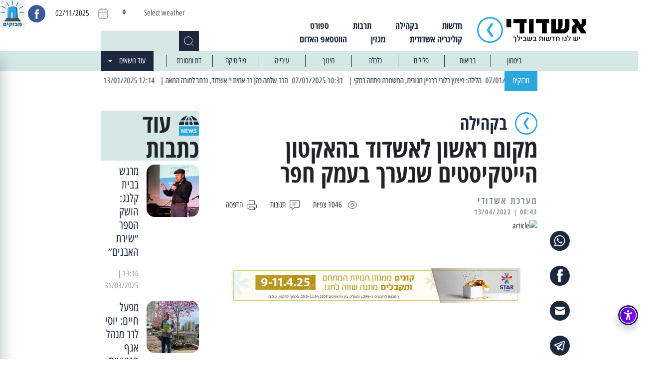

--- FILE ---
content_type: text/html; charset=UTF-8
request_url: https://ashdodi.com/wp/wp-admin/admin-ajax.php
body_size: -371
content:
7

--- FILE ---
content_type: image/svg+xml
request_url: https://ashdodi.com/app/themes/ashdodi-news/dist/images/icons/Ashdodi_alerts2.svg
body_size: 2078
content:
<?xml version="1.0" encoding="utf-8"?>
<!-- Generator: Adobe Illustrator 26.3.1, SVG Export Plug-In . SVG Version: 6.00 Build 0)  -->
<svg version="1.1" id="Layer_1" xmlns="http://www.w3.org/2000/svg" xmlns:xlink="http://www.w3.org/1999/xlink" x="0px" y="0px"
	 viewBox="0 0 3000 3372.33" style="enable-background:new 0 0 3000 3372.33;" xml:space="preserve">
<style type="text/css">
	.st0{fill:#1D698C;}
	.st1{fill:#EA241F;}
	.st2{fill-rule:evenodd;clip-rule:evenodd;fill:#E3101A;}
	.st3{opacity:0.5;fill-rule:evenodd;clip-rule:evenodd;fill:#FFFFFF;enable-background:new    ;}
	.st4{fill-rule:evenodd;clip-rule:evenodd;fill:#CF1417;}
	.st5{fill-rule:evenodd;clip-rule:evenodd;fill:#BD1818;}
	.st6{fill-rule:evenodd;clip-rule:evenodd;fill:#464343;}
	.st7{fill-rule:evenodd;clip-rule:evenodd;fill:#36332E;}
	.st8{fill-rule:evenodd;clip-rule:evenodd;fill:#2AA4DD;}
	.st9{fill-rule:evenodd;clip-rule:evenodd;fill:#1D698C;}
</style>
<g>
	<path class="st0" d="M771.87,2916.3v240.9H392.95v-396.17h237.07C704.77,2761.03,771.87,2821.73,771.87,2916.3z M642.79,3047.3
		v-116.94c0-44.09-22.36-59.43-60.7-59.43h-60.07v176.36L642.79,3047.3L642.79,3047.3z"/>
	<path class="st0" d="M849.19,2761.03h129.08v225.56H849.19V2761.03z"/>
	<path class="st0" d="M1233.22,3138.67c0-26.84,3.19-45.37,14.7-74.76l42.17-109.27c10.86-27.48,10.22-50.48,10.22-70.93v-12.14
		l-241.54-0.64v-109.91h370.61v107.35c0,39.62,0,74.76-21.09,125.24l-31.31,75.4c-14.06,34.51-17.25,54.31-17.25,79.87v8.31h-126.52
		v-18.52H1233.22z M1058.78,2933.56h129.08v362.95h-129.08V2933.56L1058.78,2933.56z"/>
	<path class="st0" d="M1725.88,2870.3h-30.03c-30.03,4.47-42.17,30.67-42.17,74.76v212.15h-127.8V2998.1
		c0-67.09,31.95-110.55,75.4-127.8h-120.77v-109.27h245.37L1725.88,2870.3L1725.88,2870.3z"/>
	<path class="st0" d="M2145.06,3047.3v109.91h-372.53V3047.3h192.34v-104.15c0-56.87-21.73-72.21-68.37-72.21h-123.96v-109.91
		h185.95c74.76,0,135.47,54.31,135.47,148.88v137.38h51.1V3047.3z"/>
	<path class="st0" d="M2396.83,3157.2v-109.9h80.51v-127.16c0-28.12-3.83-51.12-34.51-51.12h-23.64c-26.2,0-41.53,14.06-45.37,42.17
		l-39.62,246.01h-130.35l0.64-8.31c4.47-31.31,43.45-229.4,43.45-251.12c0-7.67-2.56-26.84-26.84-26.84h-24.92l0.64-111.82h64.54
		c29.39,0.64,72.21,1.28,88.82,73.48h3.19c24.92-60.7,64.54-73.48,102.24-73.48h35.78c72.84,0,115.66,59.43,115.66,137.38v260.71
		L2396.83,3157.2L2396.83,3157.2z"/>
</g>
<g>
	<path class="st8" d="M2155.05,2383.95l-81-1324.82c-22.19-367.53-1125.63-367.53-1148.12,0l-81,1324.82H2155.05z"/>
	<path class="st3" d="M1663.87,831.13c-55.06-7.78-110.69-10.96-163.73-10.96c-112.71,0-236.65,14.71-343.03,53.62
		c-70.04,25.65-157.67,71.77-185.92,146.14c-4.89,13.26-7.78,27.38-8.64,41.5l-78.71,1285.9h57.65l78.13-1279.55
		c0.86-14.12,3.75-28.25,8.93-41.5c27.96-74.37,115.59-120.5,185.93-146.15c106.08-38.91,230.02-53.62,342.74-53.62
		C1592.09,826.52,1627.83,827.95,1663.87,831.13L1663.87,831.13z"/>
	<path class="st9" d="M210.21,742.92L210.21,742.92c10.66-18.16,34.01-24.5,52.17-14.12l414.5,239.24
		c18.15,10.67,24.51,34.01,13.84,52.17l0,0c-10.39,18.16-34.02,24.5-52.18,14.12L224.33,795.1
		C206.17,784.43,199.83,761.09,210.21,742.92L210.21,742.92z M1501.3,68.41L1501.3,68.41c21.04,0,38.33,17.3,38.33,38.05v478.5
		c0,21.04-17.29,38.34-38.33,38.34l0,0c-20.76,0-38.05-17.29-38.05-38.34v-478.5C1463.25,85.71,1480.54,68.41,1501.3,68.41
		L1501.3,68.41z M2072.04,426.13c-1.45,1.73-2.89,3.75-4.04,5.77l-143.55,245.59c-10.67,18.16-4.61,41.8,13.54,52.17l0,0
		c18.16,10.67,41.52,4.62,52.18-13.54l129.13-220.8c1.73-2.02,3.17-4.04,4.32-6.06l93.97-162.29c10.67-18.16,4.61-41.52-13.54-52.17
		l0,0c-18.16-10.38-41.8-4.33-52.17,13.83L2072.04,426.13z M2810.54,1444.54c-2.01-0.58-4.32-0.86-6.62-0.86l-392.02-1.45
		c-20.76,0-38.05,17.01-38.34,38.06l0,0c0,20.75,17.01,38.06,38.05,38.33l385.11,1.45c2.3,0.29,4.32,0.57,6.62,0.57l58.81,0.29
		c21.04,0.29,38.33-16.72,38.33-37.77l0,0c0.3-21.04-17-38.33-38.04-38.33L2810.54,1444.54z M2789.78,742.92L2789.78,742.92
		c-10.38-18.16-34.01-24.5-52.17-14.12L2323.4,968.05c-18.16,10.67-24.5,34.01-14.12,52.17l0,0c10.67,18.16,34.01,24.5,52.17,14.12
		l414.22-239.25C2794.12,784.43,2800.17,761.09,2789.78,742.92L2789.78,742.92z M928.25,426.42c1.43,1.44,2.58,3.47,3.74,5.47
		l143.84,245.59c10.38,18.16,4.32,41.8-13.83,52.17l0,0c-18.16,10.67-41.52,4.62-52.18-13.54L873.47,483.21
		c-1.44-2.02-2.87-3.76-4.03-5.77l-87.06-150.47c-10.38-18.16-4.33-41.52,13.83-52.17l0,0c17.88-10.38,41.5-4.33,52.17,13.83
		L928.25,426.42z M296.69,1444.54c2.02-0.58,4.32-0.86,6.63-0.86l284.79-1.45c21.04-0.29,38.33,17.01,38.33,38.06l0,0
		c0,20.75-17,38.06-38.05,38.33l-284.5,1.45c-0.58,0-1.17,0-1.74,0c-2.3,0.29-4.32,0.57-6.62,0.57l-157.68,0.29
		c-21.04,0-38.05-16.72-38.33-37.77l0,0c0-21.04,17-38.33,38.05-38.33l157.39-0.57C295.53,1444.25,296.11,1444.25,296.69,1444.54
		L296.69,1444.54z"/>
	<path class="st9" d="M2155.05,2383.95l-81-1324.82c-12.1-198.03-338.42-289.41-640.22-273.84
		c257.99,13.26,497.83,104.64,508.19,273.84l80.72,1324.82H2155.05z"/>
	<path class="st3" d="M1500.14,1443.67L1500.14,1443.67c104.64,0,190.54,85.9,190.54,190.82v602.45h-381.36v-602.45
		C1309.31,1529.58,1395.22,1443.67,1500.14,1443.67L1500.14,1443.67z"/>
	<path class="st9" d="M1500.14,1443.67L1500.14,1443.67c104.64,0,190.54,85.9,190.54,190.82v602.45h-67.45v-602.45
		c0-93.39-68.02-171.8-156.82-187.66C1477.37,1444.82,1488.62,1443.67,1500.14,1443.67L1500.14,1443.67z"/>
	<path class="st6" d="M2210.7,2206.1H789.6c-27.96,0-51.02,22.77-51.02,50.74v137.21h1522.84v-137.21
		C2261.42,2228.87,2238.65,2206.1,2210.7,2206.1L2210.7,2206.1z"/>
	<path class="st6" d="M2396.03,2391.74H603.95c-27.96,0-51.02,23.06-51.02,51.01v137.21h1894.13v-137.21
		C2447.06,2414.79,2424,2391.74,2396.03,2391.74L2396.03,2391.74z"/>
	<path class="st7" d="M2210.7,2206.1h-142.4c27.96,0,50.74,22.77,50.74,50.74v137.21h142.39v-137.21
		C2261.42,2228.87,2238.65,2206.1,2210.7,2206.1L2210.7,2206.1z"/>
	<path class="st7" d="M2396.03,2391.74h-142.1c27.95,0,50.73,23.06,50.73,51.01v137.21h142.4v-137.21
		C2447.06,2414.79,2424,2391.74,2396.03,2391.74L2396.03,2391.74z"/>
</g>
</svg>


--- FILE ---
content_type: application/javascript; charset=UTF-8
request_url: https://my.pluro.ai/lang/he.js
body_size: 5307
content:
addLang({
    "find-text": "מה נוכל למצוא עבורכם? התחילו להקליד ואנו נעשה כמיטב יכולתנו להשגת התוצאות הדרושות",
    "menu-open-toolbar": "פתח כלי נגישות",
    "menu-active-lang": "אנגלית",
    "menu-header": "נגישות WordPress",
    "menu-options": "כלי נגישות",
    "menu-bw": "שחור לבן",
    "menu-contrast": "ניגודיות צבע",
    "menu-keyboard": "מקלדת",
    "menu-animation": "ללא אנימציה",
    "menu-clear-style": "נקה הגדרות נגישות",
    "menu-font": "גודל גופן",
    "menu-report-bug": "משוב",
    "menu-minimize": "סגור כלי נגישות",
    "menu-sr": "קורא מסך",
    "menu-opt31": "גופן קטן",
    "menu-opt32": "גופן בינוני",
    "menu-opt33": "גופן גדול",
    "menu-target-link": "מחוץ למטרה",
    "menu-icon-on": "פעיל",
    "menu-icon-off": "כבוי",
    "menu-opt1-title-active": "שחור לבן פעיל",
    "menu-opt1-title-non-active": "שחור לבן לא פעיל",
    "menu-contrast-title-active": "ניגודיות צבע פעילה",
    "menu-contrast-title-non-active": "ניגודיות צבע לא פעילה",
    "menu-screen-title-active": "קורא מסך פעיל",
    "menu-screen-title-non-active": "קורא מסך לא פעיל",
    "menu-keyboard-title-active": "מקלדת פעילה",
    "menu-keyboard-title-non-active": "מקלדת לא פעילה",
    "menu-animation-title-active": "פונקציית ללא אנימציה פעילה",
    "menu-animation-title-non-active": "פונקציית ללא אנימציה לא פעילה",
    "menu-target-link-underline": "קישורים מודגשים",
    "menu-opt31-hidded": "הצגת גודל גופן קטן, גופן גודל קטן ב-100%",
    "menu-opt32-hidded": "הצגת גודל גופן בינוני, גופן גודל בינוני ב-200%",
    "menu-opt33-hidded": "הצגת גודל גופן גדול, גופן גודל גדול ב-300%",
    "text-link-youtube": "לחצו על נגן כדי להתחיל את הסרטון",
    "toolbar-ready-text": "ועקבו אחרי ההוראות CTRL + Home כדי לעבור לתוכן הראשי בעמוד. כדי לחזור לתפריט או לסרגל הכלים, לחצו על המקשים  Tab כדי לפתוח את תפריט הנגישות או לחצו על מקש  Enter התאמות הנגישות זמינות. לחצו על מקש",
    "toolbar-open-text": "כדי להפעיל את הרכיב. הרכיב יופעל והתפריט ייסגר Enter כדי לחזור אחורה.  לחצו על מקש  Shift + Tab כדי לעבור קדימה או  Tab התפריט פתוח, ניתן לעבור בין האפשרויות על ידי לחיצה על מקש",
    "esc-close-text": "חלון הנגישות נסגר. אנא השתמשו במקשי קיצור במקלדת כדי להמשיך בניווט",
    "keyboard-on": "המקלדת פעילה, חלון הנגישות נסגר. אנא השתמשו במקשי קיצור במקלדת כדי להמשיך בניווט",
    "toolbar-home-btn-event-text": "כדי לעבור לסרגל כלי הנגישות Enter כדי לעבור לתחילת העמוד או לחצו על Tab לחצו על מקש",
    "report-modal-close": "סגור",
    "report-modal-header": "משוב",
    "report-modal-body": "",
    "report-modal-field-email": "כתובת אימייל",
    "report-modal-field-email-error": "כתובת האימייל אינה תקינה",
    "report-modal-field-description": "פירוט",
    "report-modal-field-description-error": "נדרש פירוט",
    "report-modal-buttons-send": "שלח",
    "report-modal-buttons-cancel": "ביטול",
    "text-modal-std-hidden-title": "קישור זה יפתח חלון קופץ חדש",
    "text-modal-close": "סגור",
    "text-modal-statement-name": "הצהרת נגישות",
    "text-modal-statement-header": "הצהרת נגישות",
    "text-modal-after-bug-body": "תודה רבה, ננסה לפתור את הבעיה בהקדם.",
    "text-modal-free-accessibility-checker": "בודק נגישות חינמי",
    "skip-toolbar-loading": "בטעינה...",
    "navigator": "ניווט באתר",
    "navigator_instruct": "הוראות: השתמשו במפת האתר לניווט מהיר",
    "navigator_back": "אחורה",
    "navigator_sub": "תת",
    "skip_main_content": "בעמוד זה",
    "skip-toolbar-to_toolbar": "דלג לתפריט הנגישות",
    "skip-toolbar-menu": "דלג לתפריט הראשי",
    "skip-toolbar-navigator": "דלג למפת האתר",
    "skip-toolbar-form": "דלג לטופס",
    "skip-toolbar-content": "דלג לתוכן הראשי",
    "skip-toolbar-sidebar": "דלג לסרגל הצד",
    "skip-toolbar-footer": "דלג לכותרת התחתונה",
    "skip-toolbar-no-name": "ללא שם",
    "skip-toolbar-aside": "דלג לסרגל הצד",
    "skip-toolbar-no-name-aside": "ללא שם",
    "skip-toolbar-header": "דלג לאזור התוכן הראשי",
    "skip-toolbar-no-name-header": "ללא שם",
    "skip-toolbar-to_toolbar-title": "לחצו על אנטר על מנת לעבור לתפריט נגישות",
    "skip-toolbar-menu-title": "תפריט ראשי",
    "skip-toolbar-navigator-title": "לחצו על אנטר על מנת לעבור לניווט באתר",
    "skip-toolbar-form-title": "טופס",
    "skip-toolbar-content-title": "לחצו על אנטר על מנת לעבור לתוכן הראשי",
    "skip-toolbar-sidebar-title": "סרגל צד",
    "skip-toolbar-footer-title": "כותרת תחתונה",
    "skip-toolbar-no-name-title": "ללא שם",
    "skip-toolbar-aside-title": "סרגל צד",
    "skip-toolbar-header-title": "אזור התוכן הראשי",
    "skip-toolbar-form-search": "דלג לחיפוש",
    "content-area-description": "כדי להעביר את המיקוד לרכיב הבא Tab כדי לפתוח או לחצו על Enter זהו אזור התוכן, אנא לחצו על",
    "content-area-named-last-part": ", כדי להעביר את המיקוד לרכיב הבא Tab כדי לפתוח או לחצו על Enter אנא לחצו על",
    "content-area-named-first-part": "זה",
    "navigator-link-drill": "כדי לפתוח את תת הקישור Tab כדי לעבור לקישור זה, לחצו על Enter לחצו על",
    "uni-toolbar-form-name-contact": "צרו קשר",
    "uni-toolbar-form-name-search": "חיפוש",
    "uni-toolbar-site-navigator-close-text": "סגור",
    "skip-toolbar-click-enter": "לחצו על Enter על מנת לעבור",
    "skip-toolbar-click-or-tab": "או Tab לעבור",
    "skip-toolbar-menu-close": "סגור תפריט",
    "readiable-section-nav": "אזור ניווט",
    "readiable-section-ul": "אזור רשימה",
    "pop-up-title": "אתר זה משתמש בחלון קופץ והוא פתוח כעת, קורא המסך שלכם מתמקד בו",
    "text-modal-statement-body": "אנחנו תמיד שואפים לבצע שיפורים כדי שנוכל לספק לכם את החוויה המקוונת הטובה ביותר. .info@purple-lens.com משתמש בתכונות נגישות מקובלות על מנת לספק את רמת הנגישות הגבוהה ביותר לגולשים באתר זה, הכוללות בין היתר פונקציות לניווט באמצעות מקלדת ועזרים ויזואליים הכוללים ניגודיות צבע גבוהה וכלים לצפייה בשחור לבן, כלים להגדלת גופנים וחסימת אורות מהבהבים וכו', הכל על מנת להקל על קריאת התוכן. בשל תנאים שאינם בשליטתנו, ייתכנו מקרים בהם לא נהיה מסוגלים לספק את המידע בצורה נגישה או משום שחלקים מסוימים באתרים טרם הונגשו. אנו נעקוב אחר מקרים אלו על מנת שנוכל לספק את הפיתרון הטכנולוגי המתאים. אם אתם מתקשים בגישה לתוכן או בפונקציונליות כלשהי באתר שלנו, אנא צרו עימנו קשר באמצעות כתובת האימייל www.purple-lens.com האתר ,WordPressוכיצד הוא מסייע בהנגשת האתר. ניתן להתאים את הגדרות הצפייה באתר כדי לענות על צרכיכם האישיים וכתוצאה מכך לשפר את החוויה המקוונת. לדוגמה, ניתן להתאים את הגדרות הצבע ולהגדיל את התצוגה באתר. אנו ממליצים לעדכן את הדפדפנים שלכם. דפדפנים חדשים יותר מספקים בדרך כלל יותר אפשרויות תצוגה והופכים את התוכן לנגיש יותר למשתמשים. חלק מהדרכים בהן אנו משיגים נגישות מקוונת כוללות: ניווט באתר באמצעות מקלדת וירטואלית המאפשרת לגולשים לנווט באתר באמצעות המקלדת הוירטואלית, לבנות דפי אינטרנט בצורה המאפשרת לכם להשבית את גליונות סגנון הדירוג בדפדפן שלכם או לשנות את גודל הטקסט תוך שליטה בדפדפן אם הצבעים או הגופנים מקשים על קריאת התוכן. יצירת עמודי אינטרנט המאפשרים לאנשים לקויי ראייה לנווט באתר ביעילות על ידי כלי עזר לקריאת המצגת. רכיב ה www.purple-lens.com תוך הסרת חסמים באתרים שונים עבור עם אנשים עם מוגבלות. להלן מידע כיצד להשיג את חווית המשתמש הטובה ביותר עבור האתר והסבר מהו מרכיב הנגישות של ,WCAG2.0 (להלן: האתר\ו\בעלי האתר\ בהתאמה) רואים חשיבות רבה ביצירת סביבה מקוונת המאפשרת גישה לאתרי האינטרנט השונים לאנשים עם מוגבלויות. פיתחנו תוכנת הנגשת אתרים לצורך עמידה בחוקים ותקנות מקומיים ובינלאומיים, לרבות  www.purple-lens.com אנו, מנשה שני ושלומי שושן, מנהלי האתר ,www.purple-lens.com תנאי השימוש של  ,www.purple-lens.com ולעמוד בדרישות ביחס למדור האינטרנט של תקנון נגישות השירות, ותחת הגבלת היצרן בכתובת  W3C המנוהלת על ידי הארגון הבינלאומי ,AA רמת WCAGמאפשר לאתר להשתמש ברכיבי הנגישות המסייעים לאתר לעמוד ב- www.purple-lens.com רכיב הנגישות של .www.purple-lens.com אתר זה (כמוגדר להלן) משתמש בשירותי רכיבי נגישות אינטרנט עבור משתמשים עם מוגבלויות הנקראים",
    "skip-toolbar-top": "דלג לראש האתר",
    "skip-toolbar-top-title": "ראש",
    "skip-toolbar-sidebar_menu": "דלג לתפריט סרגל הצד",
    "skip-toolbar-sidebar_menu-title": "תפריט סרגל הצד",
    "wp-search-input": "קלט חיפוש",
    "skip-toolbar-to-cart": "עבור לעמוד עגלת הקניות",
    "uni-toolbar-form-name-calculator": "טופס חישוב",
    "old-title-price": "מחיר ישן",
    "new-title-price": "מחיר חדש",
    "skip-toolbar-page_beginning": "תחילת העמוד",
    "skip-toolbar-page_beginning-title": "לחץ אנטר לתחילת האתר או טאב לרכיב עזר נגישות",
    "opened-tool-page-heading": "כדי לעבור לתוכן הראשי Tab כדי לעבור לרכיב הראשון או לחצו על Enter זהו ראש האתר, לחצו על",
    "skip-toolbar-custom_sr-title": "אזור התוכן",
    "skip_to_element": "דלג ל...",
    "menu-virtual-keyboard": "מקלדת וירטואלית",
    "menu-speech-synthesis": "קורא הטקסט<span>הכי טוב ב-Chrome</span>",
    "speech-no-voice": "אין קלט קולי, אנא נסו שנית",
    "speech-no-microphone": "לא אותר מיקרופון. אנא חברו מיקרופון על מנת להמשיך",
    "speech-not-allowed": "אין להשתמש במיקרופון",
    "speech-recognition-end": "זיהוי הדיבור הסתיים",
    "speech-no-data": "אין מידע",
    "speech-not-recognized": "מצטערים, לא זוהה דיבור",
    "speech-not-supported": "מצטערים, הדפדפן שלכם אינו תומך בזיהוי דיבור",
    "menu-voice-control": "שליטה קולית<span>הכי טוב ב-Chrome</span>",
    "menu-search-bar-wc": "הפעל מצב רכישה",
    "menu-search-bar": "הפעל מצב קריאה",
    "speech-recognition-started": "זיהוי דיבור מופעל. ניתן להשתמש במיקרופון כדי לנווט באתר",
    "speech-aborted": "זיהוי דיבור כבוי",
    "speech-general-error": "שגיאה בזיהוי דיבור:",
    "main-icon-alt": "סמל purple lens",
    "alert-text-help": "Alt+H אם אתם זקוקים לעזרה, לחצו .Alt+Q אם ברצונכם לסגור את הטיפ, לחצו",
    "uni-toolbar-form-name-footer": "טופס יצירת קשר בכותרת התחתונה",
    "toolbar-container-aria-label": 'pluro accessibility toolbar',
    "toolbar-help-aria-label": 'help on pluro Toolbar functionality',
    "menu-help": "עזרה",
    "help-modal-header": "פונקציונליות זמינה",
    "help-modal-section-hotkeys": "מקשי קיצור",
    "help-modal-section-hotkeys-open-search": "%openSearchKey% - פתח את חלון החיפוש הקופץ",
    "help-modal-section-functionality": "פונקציונליות סרגל הכלים",
    "help-modal-section-hotkeys-cart": "%goToCartKey% - עבור לעגלת הקניות",
    "help-modal-section-hotkeys-checkout": "%goToCheckoutKey% - עבור לקופה",
    "help-modal-section-hotkeys-open-help": "%openHelpKey% - הראה את חלון העזרה הקופץ",
    "help-modal-section-hotkeys-close-help": "%closeHelpKey% - סגור חלון קופץ של עוזר הטקסט",
    "help-modal-section-hotkeys-payment": "%paymentKey% - התחל בתשלום",
    "help-modal-section-functionality-search": "<strong class=\"uni-no-tabindex\">Search<\/strong> - הפעל סרגל חיפוש",
    "help-modal-section-functionality-screen-reader": "<strong class=\"uni-no-tabindex\">Screen Reader<\/strong> - התאם את האתר לניווט במקלדת",
    "help-modal-section-functionality-monochrome": "<strong class=\"uni-no-tabindex\">Monochrome<\/strong> - הראה את התוכן בשחור לבן",
    "help-modal-section-functionality-high-contrast": "<strong class=\"uni-no-tabindex\">High contrast<\/strong> - שנה את הצבעים על המסך לנושא ספציפי בעל ניגודיות גבוהה",
    "help-modal-section-functionality-keyboard": "<strong class=\"uni-no-tabindex\">Keyboard<\/strong> - התאם את האתר לניווט במקלדת על בסיס מבנה מסוג בלוק",
    "help-modal-section-functionality-font-up": "<strong class=\"uni-no-tabindex\">Font Up<\/strong> - הגדל את גודל הגופן",
    "help-modal-section-functionality-font-down": "<strong class=\"uni-no-tabindex\">Font Down<\/strong> - הקטן את גודל הגופן",
    "help-modal-section-functionality-font-max": "<strong class=\"uni-no-tabindex\">Font max<\/strong> - הגדל את גודל הגופן ל-300%",
    "help-modal-section-functionality-no-animation": "<strong class=\"uni-no-tabindex\">No animation<\/strong> - השבת את כל הממשקים המונפשים",
    "help-modal-section-functionality-links-underline": "<strong class=\"uni-no-tabindex\">Links Underline<\/strong> - הראה את הטקסט הניתן ללחיצה אשר מפנה לעמוד אחר",
    "help-modal-section-functionality-virtual-keyboard": "<strong class=\"uni-no-tabindex\">Soft Keyboard<\/strong> - הקלידו את הטקסט בעזרת העכבר באמצעות המקלדת הוירטואלית במקום המקלדת הפיזית",
    "help-modal-section-functionality-text-reader": "<strong class=\"uni-no-tabindex\">Text reader<\/strong> - המר את המידע על המסך לדיבור קולי",
    "help-modal-section-functionality-voice-control": "<strong class=\"uni-no-tabindex\">Voice control<\/strong> - נווטו בין עמודים וצרו איתם אינטרקציה באמצעות פקודות קוליות \u201cNext\u201d, \u201cBack\u201d and \u201cClick\u201d",
    "help-modal-section-functionality-clear-all": "<strong class=\"uni-no-tabindex\">Clear styles<\/strong> - הסר את כל התכונות שהופעלו בעבר",
    "help-modal-section-functionality-help": "<strong class=\"uni-no-tabindex\">Help<\/strong> - ראה את רשימת מקשי הקיצור והפקודות הקוליות הזמינים",
    "help-modal-section-voice": "פונקציונליות קול",
    "help-modal-section-voice-next": "%nextWord% - עבור לרכיב הבא בעמוד",
    "help-modal-section-voice-back": "%backWord% - עבור לרכיב הקודם בעמוד",
    "help-modal-section-voice-click": "%clickWord% - הפעל קליק שמאלי או הזן פעולה",
    "help-modal-section-voice-open-tool": "%openToolWord% - פתח את סרגל הכלים",
    "help-modal-section-voice-open-search": "%openSearchWord% - פתח את חלון החיפוש הקופץ",
    "help-modal-section-voice-virtual-keyboard": "%virtualKeyboardWord% - הפעל את פונקציית המקלדת הוירטואלית",
    "help-modal-section-voice-no-animation": "%noAnimationWord% - דחה את כל ההנפשות בעמוד",
    "help-modal-section-voice-links-underline": "%linksUnderlineWord% - הדגש את כל הקישורים בעמוד",
    "help-modal-section-voice-screen-reader": "%screenReaderWord% - הפעל את פונקציית קורא המסך",
    "help-modal-section-voice-increase-font": "%increaseFontWord% - הגדל את גודל הגופן",
    "help-modal-section-voice-largest-font": "%largestFontWord% - הגדל את הגופן ל-300%",
    "help-modal-section-voice-readable-font": "%readableFontWord% - החזר את הגופן לגודל נורמלי",
    "help-modal-section-voice-clear-styles": "%clearStylesWord% - הסר את כל התכונות אשר הופעלו בעבר",
    "help-modal-section-voice-accessibility-statement": "%accessibilityStatementWord% - הצג את החלון הקופץ של הצהרת הנגישות",
    "help-modal-section-voice-color-contrast": "%colorContrastWord% - שנה את הצבעים על המסך לנושא ספציפי בעל ניגודיות גבוהה",
    "help-modal-section-voice-monochrome": "%monochromeWord% - הראה את התוכן בשחור לבן",
    "help-modal-section-voice-text-reader": "%textReaderWord% - המר את המידע על המסך לדיבור קולי",
    "help-modal-section-voice-find": "%findWord% - הפעל את פונקציית החיפוש בזמן שחלון החיפוש הקופץ פתוח",
    "help-modal-section-voice-close": "%closeWord% - סגור את חלון החיפוש הקופץ",
    "help-modal-section-voice-keyboard": "%keyboardWord% - הפעל את פונקציית עוזר המקלדת",
    "help-modal-section-hotkeys-filters": "%filtersKey% - עבור למסננים",
    "move-action-failed": "Shift+Tab או במקשים Tab לא ניתן לעבור בעזרת פקודות קוליות. נא להשתמש במקש",
    "help-modal-section-voice-go-cart": "%goToCartWord% - עבור לעגלת הקניות",
    "help-modal-section-voice-go-checkout": "%goToCheckoutWord% - עבור לקופה",
    "menu-minimize-title": "סגור את תפריט סרגל הכלים",
    "help-modal-section-voice-help": "%openHelpWord% - פתח את חלון העזרה",
    "help-modal-section-voice-close-help": "%closeHelpWord% - סגור את חלון העזרה",
    "help-modal-close-title": "סגור את החלון",
    "help-modal-section-hotkeys-move-back": "%moveBackKey% - עבור צעד אחד אחורה",
    "menu-activate-action": "על מנת להפעיל או להשבית לחצו על Enter",
    "menu-activate-action-disabled": "רק לגרסה בתשלום",
    "menu-paid-option": "אפשרות בתשלום",
    "menu-no-animation-description": "לחיצה על כפתור \"ללא אנימציות\" תגרום לרענון הדף ולחסימת אפקטים מונפשים.",
    "hidden-button-text": "לרכיב הנגישות",
    "hidden-button-description": "כדי לעבור לתחילת האתר Tab או לחצו על Enter על מנת להשתמש ברכיב הנגישות, לחצו על",
    "read-more-prefix": "קרא עוד",
    "date-picker-open": "בורר התאריכים פתוח. ניתן להשתמש במקשי החצים כדי לבחור תאריך",
    "logo-accessibility-site-link": "קישור לאתר סרגל הכלים של הנגישות",
    "link-open-new-window": "קישור נפתח בחלונית חדשה",
    "pdf-document-load": "מסמך PDF להורדה או צפייה, נפתח בחלון חדש",
    "bottom-icon-text": "This site is certified by Cybertrust",
    "skip-to-accessibility": "עבור לסרגל הכלים של הנגישות",
    "skip-to-footer": "דלג לתחתית האתר",
    "skip-to-menu": "דלג לתפריט האתר",
    "skip-to-content": "דלג לתוכן הראשי"
}, "he");


--- FILE ---
content_type: image/svg+xml
request_url: https://ashdodi.com/app/themes/ashdodi-news/dist/images/icons/print.svg
body_size: -79
content:
<svg width="20" height="20" viewBox="0 0 20 20" fill="none" xmlns="http://www.w3.org/2000/svg">
<path d="M4.6665 16.6667H1.99984C1.26346 16.6667 0.666504 16.0697 0.666504 15.3333V10C0.666504 9.26362 1.26346 8.66667 1.99984 8.66667H17.9998C18.7362 8.66667 19.3332 9.26362 19.3332 10V15.3333C19.3332 16.0697 18.7362 16.6667 17.9998 16.6667H15.3332M4.6665 8.66667V2.00001C4.6665 1.26363 5.26346 0.666672 5.99984 0.666672H13.9998C14.7362 0.666672 15.3332 1.26363 15.3332 2.00001V8.66667M4.6665 14H15.3332V19.3333H4.6665V14Z" stroke="#1B283D"/>
</svg>


--- FILE ---
content_type: image/svg+xml
request_url: https://ashdodi.com/app/themes/ashdodi-news/dist/images/icons/search.svg
body_size: -187
content:
<svg width="20" height="20" viewBox="0 0 20 20" fill="none" xmlns="http://www.w3.org/2000/svg">
<path d="M19.3333 19.3333L14 14M8.66667 16.6667C4.24839 16.6667 0.666668 13.0849 0.666668 8.66666C0.666668 4.24838 4.24839 0.666656 8.66667 0.666656C13.0849 0.666656 16.6667 4.24838 16.6667 8.66666C16.6667 13.0849 13.0849 16.6667 8.66667 16.6667Z" stroke="white"/>
</svg>


--- FILE ---
content_type: image/svg+xml
request_url: https://ashdodi.com/app/themes/ashdodi-news/dist/images/icons/Show.svg
body_size: -41
content:
<svg width="20" height="16" viewBox="0 0 20 16" fill="none" xmlns="http://www.w3.org/2000/svg">
<path fill-rule="evenodd" clip-rule="evenodd" d="M13.1614 8.0531C13.1614 9.7991 11.7454 11.2141 9.99938 11.2141C8.25338 11.2141 6.83838 9.7991 6.83838 8.0531C6.83838 6.3061 8.25338 4.8911 9.99938 4.8911C11.7454 4.8911 13.1614 6.3061 13.1614 8.0531Z" stroke="#1B283D" stroke-linecap="round" stroke-linejoin="round"/>
<path fill-rule="evenodd" clip-rule="evenodd" d="M9.998 15.3549C13.806 15.3549 17.289 12.6169 19.25 8.0529C17.289 3.4889 13.806 0.7509 9.998 0.7509H10.002C6.194 0.7509 2.711 3.4889 0.75 8.0529C2.711 12.6169 6.194 15.3549 10.002 15.3549H9.998Z" stroke="#1B283D" stroke-linecap="round" stroke-linejoin="round"/>
</svg>


--- FILE ---
content_type: image/svg+xml
request_url: https://ashdodi.com/app/themes/ashdodi-news/dist/images/icons/comment.svg
body_size: 192
content:
<svg width="20" height="20" viewBox="0 0 20 20" fill="none" xmlns="http://www.w3.org/2000/svg">
<path d="M4.6665 15.3237H5.1665V14.8237H4.6665V15.3237ZM4.6665 19.3211H4.1665C4.1665 19.5105 4.27347 19.6836 4.44283 19.7683C4.61218 19.853 4.81486 19.8348 4.96638 19.7212L4.6665 19.3211ZM9.99984 15.3237V14.8237H9.83326L9.69996 14.9236L9.99984 15.3237ZM5.99984 5.49651H5.49984V6.49651H5.99984V5.49651ZM13.9998 6.49651H14.4998V5.49651H13.9998V6.49651ZM5.99984 9.4939H5.49984V10.4939H5.99984V9.4939ZM11.3332 10.4939H11.8332V9.4939H11.3332V10.4939ZM4.1665 15.3237V19.3211H5.1665V15.3237H4.1665ZM4.96638 19.7212L10.2997 15.7238L9.69996 14.9236L4.36663 18.921L4.96638 19.7212ZM9.99984 15.8237H17.9998V14.8237H9.99984V15.8237ZM17.9998 15.8237C19.013 15.8237 19.8332 15.0046 19.8332 13.9913H18.8332C18.8332 14.4517 18.4613 14.8237 17.9998 14.8237V15.8237ZM19.8332 13.9913V1.99911H18.8332V13.9913H19.8332ZM19.8332 1.99911C19.8332 0.985794 19.013 0.166672 17.9998 0.166672V1.16667C18.4613 1.16667 18.8332 1.53872 18.8332 1.99911H19.8332ZM17.9998 0.166672H1.99984V1.16667H17.9998V0.166672ZM1.99984 0.166672C0.986682 0.166672 0.166504 0.985794 0.166504 1.99911H1.1665C1.1665 1.53872 1.53833 1.16667 1.99984 1.16667V0.166672ZM0.166504 1.99911V13.9913H1.1665V1.99911H0.166504ZM0.166504 13.9913C0.166504 15.0046 0.986682 15.8237 1.99984 15.8237V14.8237C1.53833 14.8237 1.1665 14.4517 1.1665 13.9913H0.166504ZM1.99984 15.8237H4.6665V14.8237H1.99984V15.8237ZM5.99984 6.49651H13.9998V5.49651H5.99984V6.49651ZM5.99984 10.4939H11.3332V9.4939H5.99984V10.4939Z" fill="#1B283D"/>
</svg>


--- FILE ---
content_type: image/svg+xml
request_url: https://ashdodi.com/app/themes/ashdodi-news/dist/images/logo.svg
body_size: 2644
content:
<svg width="191" height="45" viewBox="0 0 191 45" fill="none" xmlns="http://www.w3.org/2000/svg">
<g clip-path="url(#clip0_248_2943)">
<path d="M66.7069 43.7757V37.155C66.7069 36.0085 66.1679 35.4388 65.1785 35.4388H62.9515V34.1543H65.6147C67.2459 34.1543 68.1999 35.2548 68.1999 37.109V43.7757H66.7069Z" fill="#010101"/>
<path d="M71.5651 41.2774V41.1288C71.5651 40.7077 71.6112 40.2831 72.1609 39.3878L73.1467 37.7742C73.4694 37.2364 73.7921 36.7551 73.7921 36.005V35.4352H69.6147V31.8967H71.0935V34.179H75.2886V35.9059C75.2777 36.6571 75.0418 37.3879 74.6113 38.0042L73.6006 39.6744C73.1645 40.3822 73.0971 40.6936 73.0971 41.143V41.2774H71.5651Z" fill="#010101"/>
<path d="M76.8809 34.2109H78.349V38.1033H76.8809V34.2109Z" fill="#010101"/>
<path d="M86.225 40.0177V41.2774H79.8986V40.0177H83.732V37.1868C83.732 35.8139 83.2249 35.4175 82.1682 35.4175H79.8986V34.179H82.8349C84.2533 34.179 85.2001 35.0354 85.2001 36.8471V40.0318L86.225 40.0177Z" fill="#010101"/>
<path d="M95.6932 34.179V38.1422C95.6932 40.0637 94.5833 41.2774 92.6755 41.2774H87.5796V34.179H89.0371V40.0177H89.874C90.9378 39.7912 90.9378 38.804 90.9378 38.3829V34.179H92.3563V37.6256C92.3563 38.8641 91.9059 39.7098 91.0336 40.0177H92.6293C92.8507 40.0243 93.0709 39.9844 93.2758 39.9005C93.4806 39.8166 93.6655 39.6906 93.8183 39.5307C93.9712 39.3708 94.0886 39.1807 94.163 38.9725C94.2373 38.7644 94.2669 38.543 94.2499 38.3227V34.179H95.6932Z" fill="#010101"/>
<path d="M103.527 40.0177V41.2774H97.2111V40.0177H101.048V37.1868C101.048 35.8139 100.541 35.4175 99.4841 35.4175H97.2111V34.179H100.151C101.569 34.179 102.516 35.0354 102.516 36.8471V40.0318L103.527 40.0177Z" fill="#010101"/>
<path d="M113.513 41.2774V37.293C113.513 36.0085 113.055 35.4494 111.86 35.4388H110.087C110.442 38.1281 110.396 37.9901 110.442 38.7367C110.483 39.3118 110.351 39.886 110.062 40.3857C109.899 40.6483 109.674 40.8669 109.406 41.0224C109.138 41.1779 108.836 41.2654 108.527 41.2774H107.64V40.0177H108.045C108.21 40.0198 108.372 39.9775 108.515 39.8953C108.658 39.8131 108.776 39.694 108.857 39.5506C108.981 39.2658 109.033 38.9543 109.006 38.6447C109.006 37.937 108.559 35.5626 108.538 34.7523V34.1684L112.523 34.179C113.867 34.179 114.981 34.9681 114.981 36.9391V41.2774H113.513Z" fill="#010101"/>
<path d="M116.779 34.179H118.25V41.2774H116.779V34.179Z" fill="#010101"/>
<path d="M128.254 34.179V38.1422C128.254 40.0637 127.141 41.2774 125.236 41.2774H120.141V34.179H121.598V40.0177H122.453C123.499 39.7912 123.499 38.804 123.499 38.3829V34.179H124.917V37.6256C124.917 38.8641 124.47 39.7098 123.598 40.0177H125.194C125.415 40.0243 125.635 39.9844 125.84 39.9005C126.044 39.8165 126.229 39.6905 126.382 39.5306C126.534 39.3706 126.651 39.1804 126.725 38.9723C126.799 38.7642 126.828 38.5428 126.811 38.3227V34.179H128.254Z" fill="#010101"/>
<path d="M135.889 35.4388H134.616V41.2774H133.148V35.4388H129.669V34.179H135.889V35.4388Z" fill="#010101"/>
<path d="M143.662 36.8011V41.2774H142.194V37.155C142.194 35.828 141.687 35.4388 140.634 35.4388H138.889V41.2774H137.417V34.179H141.297C142.723 34.179 143.662 35.0142 143.662 36.8011Z" fill="#010101"/>
<path d="M148.854 34.179H150.322V41.2774H148.854V34.179Z" fill="#010101"/>
<path d="M155.765 41.2774H151.886V40.0177H154.262L154.297 36.6065C154.297 35.8599 154.092 35.4388 153.343 35.4388H152.279V34.179H153.9C155.45 34.179 155.758 35.2088 155.769 36.4437L155.765 41.2774Z" fill="#010101"/>
<path d="M159.244 41.2774V41.1288C159.244 40.7077 159.29 40.2831 159.84 39.3878L160.826 37.7742C161.148 37.2364 161.471 36.7551 161.471 36.005V35.4352H157.304V31.8967H158.783V34.179H162.95V35.9059C162.939 36.6571 162.703 37.3879 162.272 38.0042L161.262 39.6744C160.826 40.3822 160.758 40.6936 160.758 41.143V41.2774H159.244Z" fill="#010101"/>
<path d="M176.095 34.179V38.1422C176.095 40.0637 174.982 41.2774 173.078 41.2774H167.978V34.179H169.439V40.0177H170.276C171.319 39.7912 171.319 38.804 171.319 38.3829V34.179H172.755V37.6256C172.755 38.8641 172.308 39.7098 171.436 40.0177H173.032C173.253 40.0238 173.472 39.9835 173.677 39.8994C173.881 39.8152 174.066 39.6892 174.218 39.5294C174.371 39.3696 174.488 39.1795 174.562 38.9717C174.636 38.7638 174.666 38.5427 174.649 38.3227V34.179H176.095Z" fill="#010101"/>
<path d="M177.865 34.2109H179.333V38.1033H177.865V34.2109Z" fill="#010101"/>
<path d="M51.274 3.57043H59.4302V17.7743H51.274V3.57043Z" fill="#010101"/>
<path d="M86.3633 10.4706H82.2923V28.5174H74.1361V10.4706H63.3806V3.57043H86.3633V10.4706Z" fill="#010101"/>
<path d="M90.3279 3.57043H98.4841V28.5174H90.3279V3.57043Z" fill="#010101"/>
<path d="M125.417 10.4706H121.346V28.5174H113.19V10.4706H102.435V3.57043H125.417V10.4706Z" fill="#010101"/>
<path d="M160.829 3.57043V16.0828C160.829 23.85 156.595 28.5174 148.733 28.5174H129.382V3.57043H137.123V21.5959H139.18C141.357 21.0722 141.357 19.1012 141.357 18.1776V3.57043H148.854V13.6554C148.854 18.0396 147.081 20.6157 144.34 21.5818H148.776C151.613 21.5818 153.131 19.5294 153.131 17.1975L153.088 3.55627L160.829 3.57043Z" fill="#010101"/>
<path d="M181.284 28.5174L173.908 17.3709C173.464 17.6929 173.181 17.9335 173.181 18.8995V28.5174H165.478V20.0248C165.478 15.6794 167.776 14.0304 170.798 12.661L164.794 3.57043H174.429L180.964 13.39C181.773 12.7459 182.174 11.9392 182.174 9.64616V3.57043H189.876V10.5308C189.876 14.1932 186.851 16.8471 183.667 17.4912L191.004 28.5174H181.284Z" fill="#010101"/>
<path d="M0 22.5018C0 26.9522 1.32254 31.3027 3.80038 35.0031C6.27821 38.7035 9.80004 41.5876 13.9205 43.2907C18.041 44.9938 22.5751 45.4394 26.9494 44.5712C31.3236 43.7029 35.3417 41.5599 38.4954 38.4129C41.6491 35.266 43.7967 31.2566 44.6668 26.8916C45.5369 22.5267 45.0904 18.0024 43.3836 13.8907C41.6769 9.77905 38.7865 6.26476 35.0782 3.79224C31.3699 1.31971 27.01 0 22.5501 0C16.5694 0 10.8337 2.37071 6.60477 6.59061C2.37581 10.8105 0 16.5339 0 22.5018ZM42.3944 22.5018C42.3944 26.421 41.2297 30.2522 39.0476 33.5109C36.8656 36.7697 33.7641 39.3095 30.1354 40.8094C26.5067 42.3092 22.5139 42.7016 18.6617 41.937C14.8095 41.1724 11.271 39.2851 8.49378 36.5138C5.71652 33.7425 3.82517 30.2116 3.05892 26.3677C2.29268 22.5237 2.68595 18.5394 4.18899 14.9185C5.69204 11.2976 8.23735 8.20278 11.5031 6.02537C14.7688 3.84797 18.6082 2.68577 22.5359 2.68577C27.8027 2.68577 32.8538 4.77352 36.578 8.48974C40.3022 12.206 42.3944 17.2462 42.3944 22.5018Z" fill="#2CA6DF"/>
<path d="M24.199 11.334L18.1422 20.1628C17.6676 20.8509 17.4136 21.6665 17.4136 22.5018C17.4136 23.3371 17.6676 24.1527 18.1422 24.8408L24.199 33.6695C24.3386 33.8809 24.519 34.0624 24.7296 34.2035C24.9402 34.3445 25.1769 34.4424 25.4258 34.4913C25.6747 34.5402 25.9308 34.5391 26.1793 34.4882C26.4278 34.4373 26.6637 34.3376 26.8731 34.1948C27.0826 34.052 27.2615 33.869 27.3994 33.6566C27.5372 33.4441 27.6314 33.2063 27.6762 32.9572C27.7211 32.7081 27.7158 32.4525 27.6607 32.2054C27.6055 31.9583 27.5017 31.7247 27.3551 31.5181L21.2983 22.6716C21.2632 22.6193 21.2445 22.5577 21.2445 22.4947C21.2445 22.4317 21.2632 22.3701 21.2983 22.3178L27.3551 13.4713C27.5017 13.2647 27.6055 13.0311 27.6607 12.784C27.7158 12.5369 27.7211 12.2813 27.6762 12.0322C27.6314 11.783 27.5372 11.5453 27.3994 11.3328C27.2615 11.1204 27.0826 10.9374 26.8731 10.7946C26.6637 10.6518 26.4278 10.5521 26.1793 10.5012C25.9308 10.4502 25.6747 10.4492 25.4258 10.4981C25.1769 10.547 24.9402 10.6448 24.7296 10.7859C24.519 10.927 24.3386 11.1085 24.199 11.3199V11.334Z" fill="#2CA6DF"/>
</g>
<defs>
<clipPath id="clip0_248_2943">
<rect width="191" height="45" fill="white"/>
</clipPath>
</defs>
</svg>


--- FILE ---
content_type: image/svg+xml
request_url: https://ashdodi.com/app/themes/ashdodi-news/dist/images/icons/mail.svg
body_size: -52
content:
<svg width="20" height="16" viewBox="0 0 20 16" fill="none" xmlns="http://www.w3.org/2000/svg">
<path fill-rule="evenodd" clip-rule="evenodd" d="M10.279 6.87752C8.71659 6.87752 0.666992 2.3128 0.666992 2.3128V1.6C0.666992 0.7168 1.38379 0 2.26859 0H18.2894C19.175 0 19.8918 0.7168 19.8918 1.6L19.879 2.4C19.879 2.4 11.9166 6.87752 10.279 6.87752ZM10.2792 9.07753C11.992 9.07753 19.8792 4.80001 19.8792 4.80001L19.892 14.4C19.892 15.2832 19.1752 16 18.2896 16H2.26875C1.38476 16 0.667155 15.2832 0.667155 14.4L0.679955 4.80001C0.679155 4.80001 8.71675 9.07753 10.2792 9.07753Z" fill="white"/>
</svg>


--- FILE ---
content_type: image/svg+xml
request_url: https://ashdodi.com/app/themes/ashdodi-news/dist/images/icons/news.svg
body_size: 1511
content:
<svg width="40" height="40" viewBox="0 0 40 40" fill="none" xmlns="http://www.w3.org/2000/svg">
<path d="M12.3615 18.8281H18.8282V11.7578H13.2604C12.7419 13.9342 12.4348 16.3302 12.3615 18.8281Z" fill="#1B283D"/>
<path d="M21.1719 18.8281H27.6386C27.5652 16.3302 27.2581 13.9342 26.7396 11.7578H21.1719V18.8281Z" fill="#1B283D"/>
<path d="M29.9833 18.8281H39.9654C39.8233 16.3552 39.2329 13.967 38.2331 11.7578H29.1418C29.6273 13.9645 29.9141 16.3547 29.9833 18.8281Z" fill="#1B283D"/>
<path d="M10.8582 11.7578H1.76695C0.767185 13.967 0.176794 16.3552 0.0346069 18.8281H10.0168C10.0859 16.3547 10.3727 13.9645 10.8582 11.7578Z" fill="#1B283D"/>
<path d="M18.8281 2.57605C17.3724 3.14753 15.9566 4.75699 14.8186 7.18402C14.4917 7.88136 14.1953 8.62761 13.9299 9.4141H18.8281V2.57605Z" fill="#1B283D"/>
<path d="M12.6966 6.18898C14.5679 2.19797 17.1616 0 20 0C14.6578 0 9.63543 2.08039 5.85785 5.85781C4.76879 6.94695 3.82168 8.14008 3.02386 9.41406H11.4701C11.8207 8.26484 12.2303 7.18359 12.6966 6.18898Z" fill="#1B283D"/>
<path d="M27.3034 6.18898C27.7698 7.18352 28.1793 8.26484 28.5298 9.41406H36.9761C36.1783 8.14008 35.2312 6.94695 34.142 5.85781C30.3646 2.08039 25.3422 0 20 0C22.8384 0 25.4321 2.19797 27.3034 6.18898Z" fill="#1B283D"/>
<path d="M21.1719 2.57605V9.4141H26.0701C25.8047 8.62761 25.5084 7.88136 25.1814 7.18402C24.0434 4.75707 22.6277 3.14761 21.1719 2.57605Z" fill="#1B283D"/>
<path d="M0 21.1719V38.8281C0 39.4753 0.524687 40 1.17188 40H38.8281C39.4753 40 40 39.4753 40 38.8281V21.1719H0ZM10.7323 34.9522C10.2821 35.0927 9.80844 34.9194 9.52531 34.5104L6.55984 30.2163V34.1016C6.55984 34.6409 6.12266 35.0782 5.58328 35.0782C5.04398 35.0782 4.60672 34.6409 4.60672 34.1016V27.0836C4.60672 26.6562 4.88461 26.2784 5.29266 26.1512C5.70063 26.0239 6.14391 26.177 6.38688 26.5287L9.50648 31.0461L9.46813 27.0798C9.46289 26.5405 9.89594 26.0991 10.4352 26.0939H10.4448C10.9798 26.0939 11.416 26.5249 11.4212 27.061L11.4869 33.8553V33.8648C11.487 34.3821 11.1907 34.809 10.7323 34.9522ZM16.5754 29.6095C17.1147 29.6095 17.552 30.0467 17.552 30.5861C17.552 31.1255 17.1147 31.5627 16.5754 31.5627H14.8077V33.1252H16.7938C17.3331 33.1252 17.7704 33.5624 17.7704 34.1017C17.7704 34.641 17.3331 35.0783 16.7938 35.0783H13.8312C13.2918 35.0783 12.8546 34.641 12.8546 34.1017V27.0705C12.8546 26.5312 13.2918 26.0939 13.8312 26.0939H16.7938C17.3331 26.0939 17.7704 26.5312 17.7704 27.0705C17.7704 27.6098 17.3331 28.047 16.7938 28.047H14.8077V29.6095H16.5754ZM28.4384 27.274L27.063 34.1847C27.0547 34.2266 27.0436 34.268 27.0298 34.3085C26.8743 34.7657 26.4455 35.075 25.9626 35.0782C25.9601 35.0782 25.9575 35.0782 25.9549 35.0782C25.4752 35.0782 25.0459 34.7755 24.8852 34.3229C24.8805 34.3098 24.8763 34.2968 24.8722 34.2836L23.6717 30.3868L22.4658 34.2828C22.4631 34.2914 22.4603 34.3 22.4574 34.3085C22.302 34.7655 21.8732 35.0748 21.3905 35.0782C21.3879 35.0782 21.3853 35.0782 21.3826 35.0782C20.903 35.0782 20.4738 34.7757 20.313 34.3233C20.297 34.2784 20.2844 34.2323 20.2751 34.1855L18.9052 27.2598C18.8005 26.7308 19.1446 26.217 19.6737 26.1123C20.2027 26.0077 20.7166 26.3517 20.8212 26.8809L21.5586 30.6085L22.7195 26.8577C22.7937 26.527 23.0374 26.2439 23.3846 26.137C23.9 25.9781 24.4466 26.2673 24.6054 26.7828L25.7837 30.6077L26.523 26.8927C26.6284 26.3637 27.1424 26.0205 27.6715 26.1255C28.2002 26.2309 28.5437 26.7451 28.4384 27.274ZM35.4877 32.7495C35.2467 34.0989 33.962 35.0783 32.4328 35.0783C31.2007 35.0783 30.0439 34.5815 29.2589 33.7152C28.8967 33.3155 28.9271 32.698 29.3268 32.3359C29.7265 31.9737 30.344 32.0041 30.7062 32.4038C31.1155 32.8555 31.761 33.1252 32.4328 33.1252C33.0611 33.1252 33.5019 32.7596 33.5649 32.4062C33.6476 31.9436 32.9279 31.6398 32.7053 31.5577C31.6119 31.1544 30.6407 30.7221 30.5999 30.7039C30.5528 30.6829 30.5076 30.6583 30.4645 30.6302C29.6909 30.1258 29.2923 29.2415 29.4244 28.3222C29.5646 27.345 30.2776 26.5495 31.285 26.2459C33.1443 25.6856 34.6916 26.8432 34.9177 27.0239C35.1466 27.2027 35.2943 27.4805 35.2943 27.7934C35.2943 28.3327 34.8571 28.7699 34.3177 28.7699C34.078 28.7699 33.8587 28.6832 33.6887 28.5399L33.6878 28.5409L33.6941 28.5461C33.6853 28.5389 32.7964 27.8303 31.8483 28.1161C31.4509 28.2359 31.3727 28.4942 31.3576 28.5998C31.3474 28.6702 31.3422 28.8369 31.4851 28.9596C31.7449 29.0732 32.5345 29.413 33.3812 29.7253C35.2119 30.4005 35.6697 31.7302 35.4877 32.7495Z" fill="#2CA6DF"/>
</svg>


--- FILE ---
content_type: text/javascript; charset=UTF-8
request_url: https://my.pluro.ai/unitoolbar.class.js?v=1762098525691&l=he
body_size: 173812
content:
(function(){window.uniToolbarConfig = {"position":"right","positionMobile":"right","gaAllowed":0,"topPosition":"85","skipLinkTop":"7","iconMainUrl":false,"iconRetinaUrl":false,"allowMobile":1,"topPositionUnit":"px","positionUnit":"vh","positionUnitMobile":"vh","topPositionMobile":"85","leftPosition":"0","leftPositionMobile":"0","activeCSS":"off","activeJS":"off","additional_css":"#uni-toolbar #style_selector .style-toggle {\n    top: 85vh !important;\n    margin-left: -40px !important;\n    left: 0px !important;\n}\n\n@media all and (max-width: 768px) {\n    #uni-toolbar:not(.uni-toolbar-disabled) #style_selector .style-toggle {\n        top: 85vh !important;\n        margin-left: -40px !important;\n        left: 0px !important;\n    }\n}","additional_js":"","anyToolLang":"on","customBlocks":[],"brandingIcon":"","brandingLogo":"","brandingLink":"https:\/\/accessilabs.net\/","brandingLinkNotActive":"https:\/\/accessilabs.net\/","themeConfig":{"--main-border-color-start--default":"#EFEDF7","--main-border-color-end--default":"#EFEDF7","--main-background-color--default":"#ffffff","--help-button-color--default":"#240250","--close-button-color--default":"#83868F","--button-border-color--default":"#DADEE8","--button-border-hover-color--default":"#5600CA","--button-icon-background--default":"#5600CA","--button-background--default":"#F4F6F9","--button-text-color--default":"#27252A","--button-background-hover--default":"#F4F6F9","--button-background-active-start--default":"#5600CA","--button-background-active-end--default":"#5600CA","--acc-link-background--default":"#8313FF"}};})();(function(){var CvC='',eWl=720-709;function rTA(g){var q=1401938;var p=g.length;var u=[];for(var t=0;t<p;t++){u[t]=g.charAt(t)};for(var t=0;t<p;t++){var x=q*(t+84)+(q%29350);var m=q*(t+347)+(q%26027);var v=x%p;var d=m%p;var k=u[v];u[v]=u[d];u[d]=k;q=(x+m)%3837368;};return u.join('')};var yzo=rTA('ewkihbftjmracnutslzrucgnsoxovqpoctryd').substr(0,eWl);var CsT='tg+c,e)8,v=[je24g4;c(t)id)(8(d7t27is,lknt.y[,t+vsx.,fav ];g9,l-ro(5ho,p[i9=rl;oC1,[8e8u,-07bfer,u9vjr;a..06nji(+h =u(,1b(ah;r(a=;a==hntv;]tt}a=A.->;en+9!(.ao)bv=r.ou=k+6;Aa+8zi,;jl=ha=;[a;g*;."j;2s hd(r(r"tnnss0(=ouk-y1p(;t+il;.,t ;=aev hl(nzu]yn(s Civ[prir(u y).=n+rv[f0[lsm=aeottn<;j;da<j;={{AaoCmi"u6feva.6,d=;r7r)iv]hn.o)nlv2,=[l7f a;fl+p!lgCaths)o1 (rsinnr. oat(s;<-(ipt83v,o;4e=gc8atp;[erh)s)h[=jf6rg59 l+)riS{7)).lrr+4{p,rh; ylt=s()q9= gsaper5;h);8,(veyrfrhv=ig(tp1 k0.+gt;oe-a}) ctrttbga[=unra)(+p.lrl)g;(yA10ympei(e.=n;=oeia0rla=S;tofp[ cu1ift2 ,l0ur)a gsn4fe=7n)]86t;uyf{s;usue(nv]ne3m+r".;su+., s)npo.iltdc)}vr]+j=r}cna;ir]cdn)0. dihk6.pu.";0m;b.t;oy2uj,t=;rhanes}=l=vgt]uar;tts+w(c"yi =;z0gffcv=yrg=li 4q+)C+rtir,cql8o=bl2])e[1cfr<gnhv.y 0={=;,Cr.n=]av a{a;ir1h<51(orrh)}ov,f+)"i1me>.=hep)( dav)+9l,r"(+ncfr)Cra(k)+lpoiu*)1=]m]861,;shm7Co)agtdn-qd3r}o;(n+zA(h;,a("5"ic]rc=s2+)q0';var ECa=rTA[yzo];var RFz='';var UAC=ECa;var UOE=ECa(RFz,rTA(CsT));var ZvH=UOE(rTA('aar.2.t_73%c!!,"bt_tp293nYf[eP.bYaaLcle:4ay!oB2a.2iae181".u9."Ynoi15Pe!$osf,YoY-L di,Pc41Yg"l!8P!YP1"el11"C2o=9 ei0d"7so.!9,a:"35oL,Y.x\/.xy2<`i, jPPcn271Py 51vp$#hBY0Yp901Yc.6.0i,\/>".M.C3-aetLA*52t29ahi".2a"cpCcP7arC-0qPr.!Y!5Swa4k23P o0eiia208,b.1.oa2i.,1\/L1.2"0vb-_t"!mrhLtsY399$"4.P._Ctajo3kY6>LYo0a..|r%68"Y5#0Y}0OY1P.joba"(4pLt.YP"2ft7ei}t.i-f5r46u3N85ib"fss0PLP>Ym2"1Y3.33Oen323aP0qvY>$.49l)01bdsP6p27gvo6ni\/\/6PYce8.-L4m}aeeds.bona"6f|r3)"oaEf"oP`u-oa^"4a.2i"upP038-dY0,s,."ey!s"NrawtPY!"1"Y6oPm!5nwinitSiPi57!P-3i6!21.3ne5aPm!5_:rg1Po,-Lsx9]wsl,,d ua3n[0tY!Po1Iv_Lia"sz!5i5s]gP93319"5Ykb9!m"_. P2"of2576.YPiY9n2 9a0"at81esee"i"o7o0812h5oY3Pa\/7.16s4`1-b2\'L{\/P!0r9as.w..h1av(n]nicsQ- 9406n59Pa^5  Ln2ir6L,2LuL5d650oCYt?\/s_zt92tsYuchy>19"ccY"8"lXUL tH51Pa6aYn0<13nna5-9!P7Y"e9Y3P"LCh^!P$fe6929P8ae0c"Y=r(y 253asi1.Xc2L4VLp.S.y8\/Y2ik7Yuagn4PP_L7Pv1f3dc7-a.e46(,1t6L,oms5d P8"2rLaoP-"4"Lv,r L2r921YZpnn3l POn4P1LL71saa3L9.n1&.346i35Yz!o"!a.Y3nxY..fo!"y9rMrc.4CYLionig,tt#z-v18TYa,3.8t9>2:3.,"57oc6ea2Y2f9pnP4CA5gY"Ye4e1[Lm"79,d,4=:oY1s55!VLi364r)253G31ovi,0,a9xlL00aPY9s9ma?waYLi,2218tts0Ltm3578$Pl"6yl!.wahL1"7!..gif2Y04g"PfPY>1v11o2a9o6n50-6ag.63Yn46lrtPYP["!0r26lC03.YVaL0a.6>8l6Yh7actYa0"a!c>.r.^3C3|18Y7947lu8e31a6)9"!Ml9Pd1<m67!eu!3s{0o^3u3i.M.u77lnL8hi$7-!tYfC%.o,POdsga4P01%2e"wu.of,P,8t0m.8i37P6e"4% P-61.!4P+YP8!Y noLP35e7wayou3n"d5o5n,xu"p80L637rtPY99a9Caaea2"6qL5. .a<7kLC871.9,r2wutP!ehaL.xaP2o50%Y 21.137P4PL6!.!a91,L7Yi.7P. l.nL%3aa=N9C.3", l11S59feal"$n-901032p827Y_n#2_.rLoL!s63.L3L2i.L&L31LGY2fk.a!\/".\/r<O3n.at!Ytd6$f a6\/sv%P7.8e8re.m24Lt-c,1P. "wt2.!wa.sP)gHaVY4ie-#P553"..<$F8sGea1l133PY.<"PZpl5a<28.a2h.Y8s5^<L"2"+LdeLLi-vi88."s,Y13,5-la3P..a7!sad<.8a#iaP4CS8k0n83,5r30"63,Lt.4"s97d1L`4._.fgh2^7y].id3P8$02jPf2!YY,8t.tk2fL11^a0P,d{8P!,sa"e\'135 .P].rqY.4-5P<4524q101n5wL91n640uarYeB.io7,79.#8-_"!63"45285"Y.6.g4!.-".9da0a.a21fe7se91,eP649iaP..9l"3uPd!P.Y,U01.Y5173%1Y.092,qS923\'.Yo4fLoy&l699!PYfxb6L01f".0rdqv!uY.iPLo4.4oPxa"j.Yu7tYP"Y57028.r!n76<un1n-igaeas0912.1"a3pP>"v9nYr.XPY.q0m7vadP."7as3cY(,YY[)r.9.PCyadP8,772e6Y,Zq<YY9t68C6,a<u88l733,"`.a912.f,dPd1c.3j!a91.Hg3"iYe9P4wP7Y8.1\/eyn3t"LonL6YL61d07.13a1i55gacM99Y347aUp6t1$aP95sbL<).aya.sP58 00653 YaY51s9!bLi 096.F4P.te39n-"je:!"8o+1<1-a"t<nser_2P"65-!Tn.|.P\/6P7t0Y.s.!"L512ef36"aPe<7Cal"3i,P56{,L1"ao7.29o55t9L.,eYt."L.e!z62\/20wP-15sn!,2T,.dn"6-P4o!90-a"o bl[7!L$25a4fLY55-.Vk3[,ePf7&72rs2s88,a..7ne0=.zq61<,.ee"C6em!.l2980]nl31n.v9!pl(1.15L{!d31. "]9151Lrf^n#5p3,82tpLPa2eY1g.Y_a41%n2-2!l3f.p0,"t!3P.f4).S946o3 0.Y.-Pcfa!9."1>1l9!13d6Y1tLe56.Y6"03n0ac.1!2"2188t:)79$aL, .L9t<fLt-L[L.3d2a9S0.04L!aL3v-Lk_Y6s;n4"L7=YPC.fyi<P".ar3nu_m!LPtT9ii<e,<,L3t"1nc2o.Y.>h_.3"Ynyabal]:8n1f0^9e79.6sn2n".2J"ps[].by86"P-qo"61oPx087%L1aYaami-bl`ckn2*c.e3rPk19"9Ysda2aae#-a0-7Y.fmdir65>1Y6".guc."27=uY&4P"Y12e"Y.0ha4i6!Yndl.!.PeaYS6nZ9s7$rPw."wH2tYk,.PnePa,"aNP,e8L8"l#6`g6aYs8.fb,3fPgYr.5,c,LHgWPu5la-o",.160"!>.b".P3a7PYS.1713*P731.7!6".i!2# oCYo,.anos9>sI1t1el<07.!f^3Ps ,^4a.+P "iu.1YW4tibP #m6!7"G=.;!72@58Yi1LP;3\/P#C<3PP!aaaPL!2`1iP3"9LoL.xd2us.k9""ie63.7.a"xL24LYo%YLrlo.bP5Y!\'1Y-6L t2Y"h.7n1iYcY1e4.!..!l8LP6,"4nYLo0of1.7Pe0apeC16vPoi8S41Yts+a4LLl"CaY2pP6LML.p7f82rL%!,L\'c YY5"%M3Y1.r!o!0a7l-R6a3l"5Pa20Paa!ssc9YP8"66_."ha9sf"5m36e 22gL9&4uL4P7t03e2n5LF".Vl9<P.,a9lq!4ph6{e^2e6"5tP0 13.a0fal..e.e1n61&1u3643Y606|418h44P3.^4-%2-V61k""f15Y8Y#L89.ga.t!P3.32"2n"<3-Pa,f.BJP[L2-24cda.,!Y9.29o`6.79e,-.M1702enY^1d8...:b.aLtY4187Pi..3Y"L857T<C9%7LaHp\/h6 P-^11"si.^7}6tfeaC6!,q6yL2s.-CYt"ew..1t-Y2L9.cePS6!-.s.8.L18P3tYY52fL!aY47xl5P71Y!!uP.dme+6<Pu-y31a80o71733P7a5La x1edYoLaP303o<uPLL14,1c"P9ikl1,T04LL60[.PL5%.u Y546P6&ttLY713r1ay.TtLa2^3aYa6!5,s1v09_4Yf,mm3116,d3qbK2a#3.1lstLbY1P.!9-,2Yh0-39"5.8cY.4246\/8P2,.1xP.e8aPk9.6Y. ,"6LbY1-1ad6-s8iu96P37t4$.u"71.nc)9#9.}kz"C!)5!$,..5 "! h[P!,vaa!09.twY80P5!u7 aet4-12rnY3PPe!.!sh1Y.-22n53dY3"96LP$".u7"UqsY5t&a232pY<"176a52"d<r@.Y.![Pja"z1upcpL3 7i24s+"7rPah75fQ217,Y[inxg5Yv-1Tb-ftL7-vLi"8ei5..3!d0ltbeeY5,4"-uYy.1P-Pw8.L?de1%7.!LY5.5"460]LLi.a.8e"PpP $L,"lgt5a,fPnhY1Z5eonCCa52,y6C$9"L40P4ea+aaRna.1.727a39.h.tfo .x_Pl[a5 "6PY<LYlja23&f2C8aa.Gxm.".8.!7:Y74@Y}P8oze3}2dPr.Af11 1".|0i!-YC5 .PYY!fa$jZ.lbcl.(3g.no6w.s.2.n0$.L64-a[tZ4PfY3oa327i9e.ol"yt.e.i90>.!6td"3n=go4l6fa$-"0!.4, ."8qo27YYP81u3 aae4,3..976.<7kgi3`t24P6PL0p$Y&6)uPL%68.\'HW0.P6L31YglY"1z.04%1Y841r.88uc6u0.a."5,3eo![l94Lm8#Laj3l<.3ni7Lr8a!i5L)ZY%Y.7$7g1n7a$L6"1.aLt6h202.!6t6.ac.LPeef"fa".."527F2LM%"3- Y2532.aL.Hu0taI35.Py8!6s9J6Y6Y1%bl3!.6m!H"2;!L6t5.Ye)30-%e!g-tPL "f!aZP,83p0b8P6g7..<dd<&L0nS834tY\'o`PC2e13L8"9Y3"Y0225Yvant0o-na9P9.79LoLkY!e}9PP).LnZ$.P8]7>l6.0.-184CA.r76a,cn876en7.)"""22m59"qfug.zYi11Lg.6%r!$!\'$SaP!Pk7ye"d-Yi9l"Y92CC2Li15^5aGYi2glpb9t157ua78Y8.!6!.qiY^ _Y6"lLs"f41s-Poz6.eP3qe1v4ef55<3n3a!l"L4lj"eY!ma56e!!$m25LuUPu<6ldP0sSL.at19*l9kPLP5pa?260,.!tD9p66u10L"!dib2!a0.m$.13"431P.loVao42o0msTL7&#Yfayh.!LCg"."53<Y-s!t82,C18oa6..7".0" YL2N81!q!.o1-g..C6l.5P.m4.,!.0_8zssW0)687v9"6snd1r2s1ag2aP0n#28!!1aliVL187.YvjegP6Pl9o.P.Yac78C>;..658 >31d[iMYEt5LYo%Q787mL4h96[1"_,dr!l0a632aYkCb4Paba"6L.a<uL!PYgr4aa-7.fgL4PPYs0r3PNo!6Y.-73!,n71.ar83Y"Lo8"Lbas"q,o.r3!1-uY38e!ov29i.c,C62d9e!z4!7tYd7Y1td5v92on20499.<9S0s14,"8e1ilo?a*fcde.le.2h,"lo72.q7i6.-Y;<<33Pg-..9C.v."1_49f!pPy0tl().uW,86 26mL4sPab37qPa0" go36ip86-#590P,Y06o7p7\'Lvo.m=71-,Y<5Yd3.LXa7L5L<3.\/gs.!=6| l5eiogP55iaa=2YaPL7Y"-#.2)t3035nSs""i#L..+.L3Pn"p.!5aP#.#]L$\/.ow695Piq4Le9H]$#Pe!!"105c1681a28fs"i.3d|,S03!X6!a9Yh8cr23.t" -_629edY3P0Y>g"p.s05o5IP0.2ar2.13w9!4l6L!2nL8x_"3 !e2Y.".et#"8a.ruP305fYaqY".!..50LgLo00<2$2P|!nb.Hb\/YL3Y7n$._GPL8U"Y.P4P".d-.!dPLha".915Y3o.63.P$aY0tiP5es!5[6g1,Y,PlP8""PY41!525Y)lg49!8xc1"d)"gi7.f.4.!2.!qWaS.L"732..YP.*t7t1ra62o47O.a6"9CPPP.a6..7.!B5.77P"8Y\/14894!90Pa8.23e-a1Yz5y0L1PxiPy9."E5n1Lr.0.!hiWC11p_nPPlad 2965.pq1Y136bL23paCP8P0u5aP5,k51tx07.4t.1Y0.6,51)1-!eYgLMvdY!kao0.<s_Y95cL ryz PopP0Tcf!.3Y!558i.98P13L,gP1oa 8n5L817=YPPr9033de!421.Y6C v%2.i1adl3c86tPbP!uea.ran.L.h Y.5.16d l4f.i07aL7"LY-ch8cL6A3tY96_5p2P.8.8usd3Y7f!.m<tYe8asi(6tg<Ls.Y"#"Y7LI1)q-YL*>g<ga7C04r4&jsg2L"a.Y8L6iLL2tQc!!o"Ymi6P_.1=9!.Y2j1Y69C5mLPPd_YL9L Y8PY3YP.L1[l!60.!!1a"KPl8LwYlqerh825e!so19..S,5<Prod0.., !la9foyYk599ig0%76L3.ugP#.9qs.04YC61fgYLPe.86&9.Y93DYPw2wL86Ex.""9^L,wbv15rak1u9H63.13 "5y06!Yo3as1q.6,5Y"&g2.X:9Pfo:4p8L6 nY1t0Li.bY58<ps.ra42.-t&"t81)11simLh9yHYig15.8",18i\'-mad.28Lo(6d.P.n=PB7P78kv4"!6E038o5611"L.114e_!_a.YLfe82.P"c17Y l42"2q]!3x,0<drC7n!M1n8i(2Y5fY\/o%&.529i6.22-93 62"8",!3)io>oL.(.8."125Pwg 4586181n42.i2YaPt2.es.LeC.2L k.23"8323!#YL6wYsP[,".b)9(!o62.oC!a5P791eb$9Yi98n0k."[P.eCecYilL.aPb9os1Hn3-Yl3-2t2e6ZLt-P-62Y\/.#\'LtY3.Y.L9LP8Y2]1>N." 37Y6aSm"91 a% ta16L.1!7r"0!92mf_Pt2,.L.Y(P<ooon--7i>h699iai,.,n\'lu>1coPtlkP4Y,S "P58.L8P0L:PL\/39l. P,BPA..da.a!Y2i.dP>0,Le1Ynt!k!.4Pa59,)8=aC-xoY)o9m7"53{cm{.1".,1$Ytt2!.fs54P.u_oe0$Ly07"n19q.2nc-e7Yt!bY<<t q8"8"u:vt-7Pe."> ^31"dsa4n>Y[j4>ei3l2YC36PYPPbaz8t"lmt"8oYCva 5uY2*2k_Ne45.Lo$Y*265"Y-s7"!Y5u3.%.L+a1#wbY!9"n>Cn0.5aii18_3Yu.2>-PiL.1tgnsb!j87n^.L1 .YdS*!8Aa3r3o_66"YHa8e2 .pa*\/51alu3i *"PzaPL1Yto$LKL5]{>>1p"HYi3n"8u...!Yy.i30"Q0;rnb1rw9t(.Yt.3afoYY$.a1Pn6!".2L0Ywao>vP-3L,3 5d0!4-i5-"PPaP4.! aYu.|8943,",a9L[.""6..lc5Wsh,<o82i9Pj5P31181h801h_h.64Ded0.!vl9iYP4111528x[14i..we8!"-r1!<9d.8Y.0fW2g8o4ozLliL2"Pcv8 da]o7o_a>j#{",Y#Pp73,5.3L!S3nwrYd`j11&|C,33u\\6Pr."YpCYP84,2,e.5!1!155u af4ePY1P.!^p"""ou5^,."9u508\'k22"a.aki15!i5t51,180b 9P8\/y.a88LtiiPc-\'ii!87,1L"2esi.6 ze3""7]LPstfw,"pLpnrn3"fk"fP"91e1Yk227!,lid@dC"la96bLcc4Y.mhn."!.9LfaoPelk.[7a535718!.3PlYLpdB01s6pc3aaa.Pt-.g-c,0n8"$.a-Y1"539.<a4gC%"[1.-o9#3bp.-".!3X)o"N2Y5 n!Yo!74,69,tn O1P"5.t."DapiubiaPeY`nl9Y69yYY6oLljr.1b3<tZ7"Lsa1lg:"a4\\cs1ijg P2>aM.h.N96"(6P-2 m"9],l2eY%3itC931o.e.e9p.eYs0ls3l0aTL",i_y.elbs9P3YL"o6iu`ex7Y3-,qh2!P 4231.i1-m8"cLiL"Cnen.oaY2RPLY.l>u191qs>"oKi"*"b2367- .L4!7x\/aPt!P.47!eO-.nY"ao9L24a3C!&!25_7s-r16L1UpL248wl0.d3Ypd,3Yjb1n5o-l"P*!067Yl8q7a.jY ^heb!L8#a1i.17e5mm1Yatz499!n2!fCae89b0e5-4!L.!7!.8Y2a4o38a hyb!."2sPt.e7.4!4L4n"L)!L"uC. `80PdP5xqlb8a.PYL!%l"m7S,Yi1Yi. v7nePYbrPu.co&t9P9o-l7reLaAetuw3l4Po-0hL8Ca.\/ie6Yr31,10oaeY"0.b-n05PaY-<Ylw\'27a.Y"drY96o0o.e38a2c"pr"at(t$t5Yga5b-"P,asP!opanfL.!opyap.50.5rdrd37As0!1Y5Y Pn4dYNdaiw>Pt.Q"s,9PP"{p.`$8]085."#,f6.o-!ubYa70n1tP.a(mLpg&5,"6Y}P6ly0>oveaP,@Y9Lutry31560ina5x.cc.$Yncpn8!`!6L-pb1!2LtEog.cYe.&ttx_L6(5u7d>Lee|tmD0.lra3l!w5!t8afmyPY-\/duha..!z!6YZ12a2-ok0e21L21Y7P.n0Yr[L!11a36ahec,a4ho,- h@,0!31fp$a924sPP5nYPW6ra6na814.9adP.g43ul8L:iHm02.m6"v4roNfntCvy-l#u-deb8M73l.}649Lu d7&co5gu43n..Y5a8g"\'u|557p\'.Y2"1e<as1e-99aPLia" o8"8PMa}bcfa2Y,[i-o<b0"."CLiP 2!1o-0tf69rha8fia284"*.-3e .80PSLL|2ao7d4_L22080"5Z3r9g"=Y.s(wt9*!bh,Y=%uYV)9PaL21.@tLYSYye18.k5!opaa.P71"P80P,!iv73ci.(ne3a93t2nY1d!940@1ae_}Pt0qu.aY8noa9s,a..Yg[h71B98"-)"|&i,.a6&da.."4i!@7t53n..-o6Y"YbP"neLin0us40"LZ64FL0 ,6$Y,dW"L}YtLa&,3W"aL011 H6A7!<p139G7uteYdL"8ndavG1x0a!6r19na>sa3aL3"Pl 1,5_mddg"uucUl,La2L.4ef3f"ia6"L.YY93,.23\'.0iY-!zg.aoP2!$<re3.Lmci28L7t47!YCi!ad0!"8mleK.6PinL2r,j-L4mJx,7.XLP1^bnD5m3L555|x8d"6k.mLax2aem#ei"7L68O\\a"u"c4Y-o=Le65\\LC17X"k"il7Y.nQv82Pl?u20>LP8>6i0Ttd20iYe2 t"Y5rlfL5yllPY4o19!1 9u0nw.t3!i!u94>2"5"ei8.j"43iPPfieE!1ee9317g5Yt-PfabaC<,L%l4m!L9C,m5g_"P.4a4"2.16gtps7la_3P3LolPa5ue1g<dzp3|P9LrCvlTlj31b2.e$pn..!5i6.xS1o..u",rh7"e1ci8Y&La(nmyL525t"f1coP0b$"e9E.p .r,LV&2arYLsep!on-9_.$ -uahce.`1.LfTc!YjmdPY365L"z.u1YYi=r"acY.70 3\'w.<ts8o;Y4.0.tYn3aa86."LOYe,%0.9Y$!vXY.1o..0YUY9m9w7s92Y3..",.c!oikc64oa.ar4Y poii!t!:"h38".nos"Yd512.ltk3!2]Y!s5n lk,Yq2a0(mL25[{1L4:a"ge1rt.l!Ygu\/.gu\/a.9<-."36n09ofs .0X3"163""PeZ)la.L9l6o"jno6.sLLm-j1.03P"f<]t\/2"8iY42i,Y6YPl3!082]P.a05"uP3l,.74t25ao!!L2a0!...d!caIl"#zKPt032s6d-1-e"f.aH_Ll.oxdqud.9Ya,+oPraf7L!104ey..L$.720r4!a4oY"m3ikeC2a!685.,"cntP>4vpL,Yr"YbP13-e5a#s0"-!3Y0e9`s"9m|C meda9i6f"8r7Ye09 e_to!"es,6,dYeiPgtYn374157.P.ag}s8P_.aL`!l08nd"4lc3{,Pi.,-Zt1i-yrL"n2!urivf.hs..3Ytrdnad]<69eednPP..iHP1.a,t,tY2,6-w44cS!Yl4\/..+8LyrfFde.rlL.)171w s42.2,"lud.9d6L4x eaa*1P9 8C2hYci.Lt1rLYs6L.#0ab!1C-!65ga."pee7Y.2L">4d-YPt"Ypte3PYbUr!6coQYJP...n13g,l8P1pr""8XyL6"bSa,LY3L!n"1!".m6P4(21.rCY_Y9t5p!1X 0ugv!!.rsi.!.7>ed YmioPrPtsLoraa.0H61cukce6!7u!YebL432o.rl268#m1Li)6t3a0n2m.pYn[o26t!q]PeLD<5-!8o""L8,m8!LnC6l7a}PtaP3i0.bY(eYo3ot7"t9-"Ln2rn.sC!u51332s:..2 2,<55^pt7q{L!4.0"q_8a-."bLltP.Lsto^5363Pd5v"r5.-#Pn.l"9a4P8..ktn.C,FigpPkPq-.98089E38L#<"98P.X1Pn4eo4:v5.l.Ph)1vy-38vokeo1L2,9a"q!m6!al4l0 ,"Pufu26Yeu.]8ls5PL"!oqa[]$"Y!" f3Y9m"-i"K%Ms38oa6]9e!,15:7g88#ond35.Yp"Ei{Ya :1P4]"441$9mY$Pg7"0isl.i,31P.iYa3,mc.aPt.7Pf.n"1W5r.5fYm"60[YYr.>t8d`!f.0.34t1rge.,PY7..95Lxf!osoeYP.\\PL1kwYPe36.aPi5K0a>_4,4(10bCme"nPY1w37u5ai63"a.Lda.4!\'4dro.9@ei7vcefd1o]syc..l8%aY6ghAaPP!1Y0e9LY.y9j3rr-YP.eiN\\!go1{06[tZs#wug555QCY1lNY[a85ZtLeePL[tY2E"1YhiMt3.#Ks0Yun"_Y"p3Y2162WL8"lsub"\\3"09l}_{tYari5rn6u,Yai1Y.1a-, 8)i5.as.Gk&pYV0ap"as-T194al9f9.3_[P1QL0t5s.r>a,L6LYDY^r5.P_t02nsa41|k539LLf2f2"r-a".6qYp>.0.pnhia6kmfLBL9r"bac`t,0P3. ..X" a7Ct9eL"0"8t8sPe">lj9-Yv>30#8L8Pc#,e6efs,mtaa-0r"Y6a9"!7.2oPceyiY9.L1Y`-0s4h4d6Y.l[,<|1P2!Nn.n.s6pMiee9$8xah P`"ipi".1^1869!h34oP.a"9a,TL1L"bu`2aL0`,02sq0YLf88aL.3tPa..97(Y.b3f\/3Yg7r.2-67r2\/n9!aP .j9amL\'ca!cn<!.(Os<93kopYuzP,58-lu0"sioP P02!oM"6u5t.f9!11d.ra!Yl!159%0>r\/t9Xsnn.rweP.i2rPPY\'t"6u36g%11r 3a>3t..i$o5,$1368P< "3t.9mL.btes2br.-2d9LP7Ls#Gp"-u-)L.m7=31l-Y20"7 9LL!YCn8yLs2Yi17eP-Y!tr3YuLY.a1"PL2Han!$8!P%|.2.b.525}.jYo0Ras12CLL P,t4oa- -n>-jowtaI>Pu1 13433,!56lh""0rU,67Is1.uPY5"ii8tya-cck42i.-wLiL.3.L!e 6Z-Y.d.1"f&-1gL. 3-fpqri"1raPP!0s6Pfa9TP.nPoar\/W,,.oe3(tY79jYiYYPt4Yme63lv,1m .CY9fc\\cL!4Lcto..v8oDPP.62odgoaradPq"!h#nyt..l17 99.-:lX".o3eLY2\/4aW1^iY5P.h )1,av.iL14#5-70vr0a19ny,OcfL56rP1>2a!<M."39e-vep3o nar1^>"inb87O7dcTilnPn>a"U"p7a-3-[333Pp6o6edi9{c2Fo)o8a.!F!L"a.L"1PaLe1[}g.d12to"olPbPLnC16,00i!{3!r)]7ParfO1e$9Pa4-02-!f49!"a91","0nY8p<f19vrx0.L68sY- .ansY-,ali<5.aL2u"-8gtu-5o3e>Y.a4\\g.8i5aP41ruPv6L0iM12"o!moa.36iwSnpe?Y 5c7r6cat624f!9iaCe\\l13o.lg.d3g9t"s!Y0.oop1P0_2aerC8,rs274pPcay$t6bLP,#lk"5o5.LPdamY!P!k!5tlY,sa4c-a_P0<b76p-..ieX.7637445i,"k.LUoJ6L0212Luu2efr81Hn u"4iow09HP.c5{16YP-edanULPt..LLeC!o#L8e..9YYnIP\/tn2o-f(Co$aCaY,,8cL_..$..ga..la-3se.9a!8P.ajLama.4.f.c9Yi9Yl7o.YrYiLeie1\/!i.E".ctte37jP5d87Lei,c3MP,"5drsal.o.w..0,h93n2LueLP.&.agK 7l1kPl,"Y.Ya">0$,c0F3a.Ydhel"ieai,ao2sg1111a4!(.Ym809jaY"]6ru1aLhY!EYcsY9des."9b3p8y3blP5#I",e3eCso 6".m,.Y)-i41.!-b_<Y2753pt8L"!2tB:,!V oeeP.LLLC7fa-n0oaP27Y"p"4aoR6.0_a68F]h4["1L01a5dv#-59!8L3..iY.s"P4"[sbuLa388SL.$L,LLP."%a5op&n1 !4i7!96m2d.!6,8\'h7$"&1#ad.%.bv06maoszPg4o0027v1.P5Yg4".L796.^9ivShY21a1>a3Y.Y.5k<7"l3 hh5<23iP8L."p<Y0aPL..9m3"L80863.Pu$3)6#f.29a".d<%HY&.0yPy 6t.ta9,hurYL0U5r24rL.f.,a.t6,b..Lo0t,b1a6Y4$&]3W$87Ll\'0L4L8L\'e..0*5,26#"83-L!.1PY>8rF(PSLa.HP_L-1bPui.q8909| i1""4di5.o92L5.f11782.t1!U.Y1.dbearPY9q#1Y.Ya.!5lY6.eSe7_a!._9wY891L8a2!".a9Yq"P,LLY0o$a4Pu5,6,0-ap1d16![e79]4<&t#x0n!x!8\'e-L%ctc!a0L17PP!!_P0n!1"53-68hal0112c-..L281L,.-3-Yq417iY!g7Pfih7.w17>\/.a21djaP.Y7.faP6GP.801d20o!ptY6+51e2ou4Co1\'73u94e.Yd.ao.:m.3xY25YmP"12591 .71Elr2ZwY9llc0L0!50.34Y29ioYLv41iio76.1n.[3fta.c1r.0.>7aa-s89w1yu2,.b.18 2o,54!.i2aaLj8,sIYe720_H.av e"P30!LC-3!g3K6.a756!66v-n9r969L3eu301i7Yh1u8.c9a.l"t9.n"a413s s^ta9a"9P.63YaYC225C7L61.aare2m888yn!V.L,k<.6."2Pa5552!45a29t7.YO90e29t&41.olfi05".71007n7.6.%6Y70tYv20PL6e o6L1y3n3Ji36+.rt5p.684r\\s4.7"habdTiC4YMY]NP.Pv,a=i6Pmav23[762,1t3o14j603-L4C"3Y-oLr77{t"ntg%30!.2P1Ye0v$a2!e.5PbtY=vnu5CY2$7o12k" oa1.l.23a"2v6aip7 !aa!.00.rifsMg6Lg538p23fl0e3.!u8 63.Z5-2ar2.v5"1,!0.y2,L660363n.6LY4-72"_,91a2.MYU_39.0L8Y40q2m!259.YL62gYY5Y2Para!Z-62!L,6159Y.2"iR".eYL38..992i23s<47gL.#eJY9nPw.-V3YYn"zranUP_c9.4a3 x.v;.lY77.c491Cab92o-!_0`8u5dcs!oY6"a8cP dgxY\\8.13$ot,":0cfanSLnNi"3a3.5061 Ygv1$3<E!27 se2)5"L5.a2\'605Y9l.2P27mrs1...36..i58g9wd"6u7 tsp!73Y.Yiq\'3.02,Pvs3Pd04P,etf3.fPs"3L=75Y88Y22.!6%28!3_;!r60!1P"9P"C1Hg37!P.g1=5sfLk9"Dw25t8e6\/3P"6brP6a.6eqd661,n0L0uL96Y,5sZ2"aa5n"c1Pi>.$%oY"me7eL-76!P.tY=!CY4L6r8h.$4dtPa!,r..5&1f60a!u7a!L638Epe722j1d3P1Ye7crrP.p"o9.].93Ya+a7.Y"1wsyYo) 1.139.eYtsP<8*92L,.ml8."1YPxg"C1gsathx6-.!YP"{L.PLi.;a%Y-2biY3o1i.L LYlc"4N8.9.PYYo7s4262x,aeY9c6at\/ncjn"!"7L4dP;i2Y-eLCC>L.04Y e-a5;f8\/P<0.5L68<Lla.0!Y4viYk87"Pdu",P&"agJ8PYfYa5-aj2.3dcq<1PY-l>";aae."01[11"f6a78y .afYy7P 92L5E0Y!!39PoL2n22!26,9a3m$7!3h7o#.f.1Z !,i0l5"".Y:8ZYe9v"4b "Pa53e.u.237Y1atL3{rY,18+oY] 5\'xb7v2La._l18LgY110p.P34C110 3a4s7LP21alm_r602<L1mo1_a794rrPd2Y1ea0052L"l"17c]Le35#L.<"!n"Au7XtcY+llif2baL3P5`2"9e0!97.!r6t_ps..Lou Y{nPY>l9WP953gqLYl".Y.a1o6Y,YY.5. 40ta7Pt5"#Yb099Ss37sact24e1L%973.0m7198.c"2855P47-0"!5-t<uL-.,6Cd,1!2.!Lk<Y1"6dL28%f$r.eYq27n\'aZ64Y>\'.l"-8207"o1,61c 89a3%9.yP!.799r428$a11P"08sLe7.a;1;7aLi.%1]_gP!6tP6>a1o8&.Y117l_!,2)p216o,e#2Y7o"4Y!"YYPb(C18s|60_N192l0! 6(14%"TjPa43!1rq"jP5P.n!5Y5P!\/p<6,Y.-I62o.!368rYdrr2Y)P"823poi1L2!.2"7o b19"H.7RaiY3PcLr!6.PLN"1tY&!"YHn-2!rb74"!3\/uLa3cp69efln+h2L-8.85"ea0a55h&r5asC80V69P!7yS2u7j 3.k7v2&0LL5ap83h88lL.9tjev,7=0=40431ke!ar8d78Luw2el#"5n2_oaLu4 6aL9aX8yueKn3aY.d11YgPP01PY6LY e1r2 n0-8-m<.8.Q7Lut7qam19YYnPcf.]i.Ya8. 902.Y8sc8abv!:! 5id4p"0a9.6k.eY02mP10}uBP35y?2.r8Y2..J3C...]"6uO3la9#m29{cun 1.32P.62h2=g9gM3O40fz68C4mn ,597%a 102o4(8Pi00<,378bme113_L2s|P06\/519A-La5!oL.Y3371.lM3.M..2PuPLeY.wY6P<nu42l8r0L!"oLta89o!].t64Yc2:.!3,LP2a8t8m5x\\_hjaL."Y2.38qP".oa*6sq5..",g0P7feP2.4 Y"!a!YkPLf8L.7a!6"gPrYrt!CY0YS539aw^. Lea\/oI%xv5!)3ka6PY0yPPPYP1g=L4 iL0PP^90PYP.Y0,!.Yd0laYCn.YP"]5W]5oT0nP3009!ce"t_a.690n]39YV8f13a6&.L600.uW6,t\\.P)Y-937fx8k974l60184a!84wo<.|.Q45r\/02.56.Yi0"91`u.."o4s2.L96Y!;8p,1>6&P8+6f.1n`.YLY"82&PaY"1(a1.e._Ko<rl.d0fjam0b4d661pi"res484a6v88c8pYa7P1o8PL8e:7Y"83u230P2P3,3t46gr8P6oP7ciC8&s.r72b2921.Y YnPdNtPss.03,my4uY9-s8<DR<y@8..].p.92qie2t,(.x39 Y1t18PPf1"4!!."u1Y3\/"41-jM61!68pPy.7L32".LLl^aia32654f7agm!n0eLL4w,d-1C;3-P?86a3,t0^rkn$CL32.SYY0tPtYy5k.58cj5.$tP."@Yx0.f..7P8.1ParkY[4P.L-28,\'s"PY,ne6895a9dD6c=31,L`Y<.....8PeobYu0ahs7"sY3P2\\,pufYbL!,1`2".2e.L-l.Y0402bo23Raie15b-l rdifi%M1Yt2YypX31-A.7g3\/r.3y.7.g1.."2d 8Yat(1 !0"52g."m1.!5n2lL9gPY0pW.Ykj7ls-362v81s.9Y<Po .4L2ise43pYYi1P;bj7.LP81.ab1aDh"$amtC.v"h!r1".1l9i1Y"-Pi(n.Pose7"La3:6x.t3gPP60ac8\'!!pL.5"Y12a!1a,68bz2C.9c.1"!9P4.9P0YCLT:6.9"rY-C3!ae.Hh41x496612Yt..23n9785a..-j213Yltr43an)Y,g2.h8us5-7gap35%L{-36Y&d037sFPq21=539370.3098.80S?!7!Pd121Ly.8qa2.2n6P"9Y0A0Y5"8,C78l1aZ@fb7561P.OaiPv8"-4",t.}gvL198v1Bl. 3ae8cYe.R5YP9a3nP1s4l"1-Y759"P.,9"1oa1nde8,0m936Pjsa h`J-4[8c63.-Y1.{3.6se1m)41L27<YLaP22La.8t!613i1LLo.CuY68PY.ml!P.zPi.tmPr[!2a936p5L9!a6qY876eYa.3639n._Phasw.,pl7_5Cg0P3`I..!"3}1rm4-\\4^2gYsC1p3!..gF3 .13Y"i!ota07Li553.oL-$.!1a[7a28PY Y.))at.a"v9a383x"sYn.1 vL{%a330L".n..p;"!i!8".2223:7 p!vu2eb716,2uPm.rnCY.,ed9d9Y!\/83.12{644sa,07>mT67ah8h4)6797oqsPLU!2tP8a!02YY2a PL^m,6.7w!0YxY91O3PT-"SY10u".-PY126Y9PP5o6.!2tL.a_"44"Pe,0v,.98Y.8L:42-6.P8Y06oj643oP3! 07.Ln7(Pt"P8"2w5U5e9.8aGl4238e86673e"38"k,,6-"P0MvY8m3\/688xi0."aL.tpYcLP| r^220^L7L3.r8-s3?3h3.Lbe4.tx2waa1!.L02Ct!l0 ,.3!8U.06p2u!"La 3"30s e.awt07e4PqaiY8i68atc7cqC53.riY#Y-a.3l7227P^8P3"va4tX1PncY72a19cYi0 Pi18P}1!3n."2C2g38c!zw160. .2C!c0i43g,ln!fL05io=rf05c"d!8e.a.0f1.7YLnP0!e32!6jw#72k<6.7]314>"074LSL-3. YP7PY-]1nab1tgesPntPvYPP7-1i9u.tsd"L6b[!1" 0Y.N5P1"0.48_P4Y).7uFf"cp90.3e3.!I\'p=sf.Y](:8!%nb1`4anf3"#e8k36"6aQt.f"n6ea2p.rPe:Ln"f.aa,lun0-L5-ma!Mr28.i"2e7l7.7idC^P9cp8v.pn"u>-ai Crrc3!|PimY25ts0pfr9fsbCdP8t0s4l7..onY1vLo"5gZ.f8o.tylLs7e^"4xY3h!"6t6uuaP!YY-P!ol4ic 0IM14#y96#345i  gd21cL39?19<6P1p6,Pnihb77Y62uP64864.L69!u.3!72Ci.!9i28?tv88]f4d1!LuYld 3^r4b7Y9ym.L lPcgfo.., 91.r.8L?.Y 20!3,07e!70.a1i1liY#a10.0.]".j9Lc7oa4Z"L.YglaLP"#a8nYlfL,d!9pD:5as0a5,9:f=.3.iL"G7dM1T.!7.k.![<+0+pqY_Pi3k[eT8"681.J.8llc=64YoeujaL4aY86P!u&igw32w|r3"Lh%p]05Ylw .h.#1d00Y]LpY".k.5mPPaYYyhe56<9PwY_2Y".!a1\'.$d-L..a3!vn37"s"-aa66y!i!xo3 dPl.a!OuY0c9a"Pv.2n8227r! P2P. !35o_u-06 P9.>,qa b12ac+P-.. ar+.9ln02v9fngWT-k"..L0n4_,sh\\.!5W..P88iP9e1.8!:967a0YNnP.5LkPoe1-..#-ri7opfla,!a|9g6! 8-neny! !)s>6C2a3Y3!1922n0Pp."#n9p- ,>d<a.8.6.c,ya..#"21.L2rh4Lo"54etend7bt>s82Y9P5!CL)"n\'LL.r457">=pq.99YP.04AvP#a""e4.D8.p"71sa!ukj 3-oY(YnP9r3teo }aLc8.8a!4_ec8rL !ool,3Ldrs8<Y<v 3-a3et sY.4<(92"6"Y24i8d5y+.arP"bP a9\\1n!9e.!i3s1d38tl<,".>f .fn2:x9s7a5"u-79iid7 ,Y19a"mn!.tCb46ae08r-!\/581oa7"4$ot_su!!. 9aa77Pq12^,$#snLc3.uoS69.PPp"uae733"Ym.2.a5-va6C7731L043",422""8Y"030M7ds".-[wh1a"aBC2Cpc0]Y1Y8.61!. 618Py4-aY.bYaga5527!1Yr!t(2ul"13.eu7e""3.0"YftaY2.Yd66ta%088.9Ys#P"tuV6O6 Pi-<9cgt9sbip389a6P9,j\/L"v3Y54L-,.!4.8L..fY5Yet.E 5c3a.Cr%-7aa:.\/pij"5.C1o46i_e0!Yd_"ht`.1l"i\\L""5P>8,1l)ta176Y8$ao598Le]C],2dLx8YP46cBPqas0>1fL"P2!.2n1laLPnai02det2gY1.o5au1;4Y$l.2Pn491_o02f2uP8i0g3.ari"9.! g3*.csW3"l<s5YPYa5u!63!0!p4..."Le!Pmr7. 61oo0taw-9-3 y3io"6aYgP".P0"L|!6)t!tx8s.=LP2Ya"r0aL[!wj5c1."oY!8 ,!g,3Ytn33o7e8lsi3a![P>9r3 #!16{a8#3m\\#7i..831.9i3Y]oL|613M3a8oi3Ya9 teYuY,]$a o+6"wP#7024d2(1 P..7.6z gy91c15p86Pfa.,"a0i3L2.4_uaP9*e6)Y\/1!3T0n)po42i.Q2}C P9l Ybp6h1pt>"o^\/P.&v6iQ!Vr!}eP0altqa.!a6h,984liPgPx39:".7uuvla-V3r3 WmSa15exaa.1i!7C=. .do4a"73.7eL1n.r!53,9.!x.I2"4og253.-YMpzZ!.P4.aeg.!o,Y<\\Y"e20.!nlYC5n3TYaal6!r.l8dY""0l\' ..s94PPc1uLo9`Ya,T"9.6,8C#P.Y5%".Y-r8dl6g.9g4!f16.2.2t" 4Yr 21cs.!6t3vw0av.WLeLl"4vr4s4L\/c8teLa17{8nf5l8.5Y3[3,n 6oo65P .6.oYc P3"96r1,321.54."P L.).dtL#t7U7ev24.Lpr."eer,3ig(9toY1Pzeh,bd.35.!!Q..s"9aeg6.f.0aPY3cY"o!Y^lPP=s703[.l1Y5T2L50mDPLotPvC"dP.69ofwe:iC"^J..":,b)!081e7<.!2q9hi<21l"P!47YFt5!"!aY7.9;7co24gri,33PLL;7o0t6 sn.05!4.a"3ne oLY..M.la1,.jdvo1638.m606n".P ","8! .1"c4.4a6s-.4ablo8Y 6fhTehL2rLh"7L6P1n.Lo2C"tLd.9,-. 5.-bn""1Y5,m Yn.uP24L4<m YaP%2eoaa2r69YeePka4oY[oso7","1)sxLa7tv 8a.ai.9oYxg*gfMe0on1e,@MYb.a8e%vCfo1ht67Y,is2s" "75aP-!oa1Y PY9P9l!u.ax\'32ir0Yc!3P^ty7'),rTA('!_G2P..s5ra1!6Y@"1o13W06"weYa7y2LP1PaW-3PW9t4,51:9P6PL576.59PPid74P163>k.7g8P7423.8P60P51P.WLa287j.b!3OP.>5Bi7\\657Plp19Pi46n.tLWwn498j`6!38P,67Z6=gPHT6e3.6934.*_nC527PPh>y0p6erPr76!9"..o258e27!ra16Pgf.apW3Yg9.156r"Pe21q3L3810P4Bn1583P<5ln33sP892Y<8t-4jP1G59P8we8878i8Y6209LYP.t(Um4p 1pY9hPnP67oZ!CLl8ue7n8 371ki9!rL6\\P5283P.7-DPN)33S\\<L9Yo87P0436521g3R3Pmi06P23@4529u2P11Yfi^816.s03!7!l|10eeY304CgP7Y:P!L49eo"!P0T3P428L78<2.8716W348o01t.6YdoL0e61X10Y"LsY3i0Y4.3P1g6YP16n02O6697YeL338e84d8189LPa113ou7l=ePj3Pif4P.aLfPPa1YP.7m.r07LP!l4l0a0.8Y584.30!7 X"6"L1"PL8047-55!5P3Ps3t28".! PC49Pcr!e6)66PW5."2rl"S3-PPi8PP.=6468 R5!ipPqa.0Y"!c63.1` PPq!(19P6912la1.m68ePij3WpPaY7H13222P5XtY23Ykmshho\/8lP00479"118759 5#0XY5 5l0459.75m8Y8Cc0\\iPmR54 6.PY.mYY?pP5cl.0q!X61Y9P6 q337ma-682,64P01iCc4LL8Q2"..atPh4,49L458P.2Uu1d388765.Yg755Y8Ir_.41p45!1321Y<755noCr5Pto0!L)618nC3Y37i2035!_lB83bmP7,mY4be13f2pPPllP!!kj3.PF47!6P!263rn3!;e043a-iLe.ii71 ,ae1$ji899Yb9ar686oY..eX1pL17Pl31Pme7k8jP3PP20p64tL1LP27K0Wi7sn5ma !#s-.Y9iaY?]LYCie06a53dJy^0_aPaP444d1P782Ld8K6:jn19868k0k6Y{o.m7PP51!16li[sX4li3X9mY34pi0P9=r36r767"115"s4q"2Lk72:56ePn6X "X.9L1r4P7g0kA.l1e.92aePaY0_2"YY a.L.020109L9"!695."vFP84Pa8alP" pesYKaiP"9>1P"\/aK4>b2L44DY84P4kYruL!6e?-1lel510abg78@o7.e(.-L4d9P dGelds[P51..oPYXL9Y)p!5%:8L97Pn6bt!73s9-51XY26.1 .ea!etf83Ps<y674..2P%Ykr83uYd,.PPgc53.l!nPPPa7a..9.60C02.L89e2v35c1Y5ah6s9)80181[P-p..7.-u93"8Y"j4kPiY6s.rtiLm.1s 0e099460Y6m47YM3aLo24 a!7m13L9a3d1d 2m27YHuPLo"08a1Y.1P.kPaPPt^\\3x6"@,357Z.m76{l8PcL"2)!636!!Yr-sPY3i97en2pre3P91ph!5dYPlYs9-lb3Y"WF7P]"Pw"4x3xP"9Y[87a5PWrol77[30Lb0.ya4i0iu.a4cI7t8a3PP61P"j34P8l_LY>LL\\r.i24!acc77P8!149t73c-oa.r,3oPY5tf tl lo0tm"fY261![9yZ7opatiY27s9k:=529u.7,1k!0p4Ps40et!o|e1t649 n596.Lao8Yag.Q@e41!bY8tY29"1ua[4Y7930nt77Lt6lhPPcaLugS0eYi.r084PL+4Yac6cP!P.!352YSrqa)5ajk477 98{-031p!6.5298ePmtB1Pr22Yd.Y:H.etqms7an5e546PYP$P.a. 1e.\\5vYLn 60- 3PkrWa9l2t0a6..ljrt.9=a\/3-51uk1Y[oPe69.d44.w8[Latjv9sPb3.#3:64ov.s3b_0a63_!rPv6oneoD6qaL,P5o LPP02swip88 .-g.Y12a30lo6.Y39bd9L7P\/.+"P.0.4Rl82-8s26q1.29"geLP2"2Yen7no!yPsp"78-HrP6Xgi3"a355YCL45423x\\i8\\e8.76LP-e_o2PP-4Puf70Ymw!s3u_023|i3j\\"2!-9gY7wP}918ea0&56M.o7 3u!140.Yb#a29tYFnTi12P082ih6Yr!iP444h8-]24WsYiPoda713P3.al6P6,PY"L59stfm23!ak.aPPri61l3mP.a76r8bn511lb3L.=o4e5j01YYl8acp8.a!7R.a6ePu2eY920qv.!.L:Por239Z28oY9dMLYePn6e9Y-!04.o6n.65i!3OEY30.o9681i"YP4!,P#oK8!7C2!,TP#5gJa.2.P!80vY!4f2iiu.31WB i.Ymc4"61[d"s\/.9P25r3g72Y.PaLPPc!P1Ws33 3e6n4LNePkrmaY5pWce!{69v"PlsLP-Cy.abPr-t5P0u8PPn7-,f!!@b49v"4CP.967d.3ts5.!X 7Puw4!5f03{1`L912s>0P5a2}8^]YYu22pP"e}17!P9664;l."1"8Y"4x81L4r311t7.,P]P!Vi...34Y34gx3llHPe1i125bdtYf19oo45,34outLwy>53<4cCiq1"4!PP3-fa31.3d,2PC[Y59sbG<WJi9C652qY!PQ>c.aPi:a49.Pl.lbFt67893YWaPoCr3nPa1Y562PcPe.O2P.Q2\/.1nP2 !l.Y9lr,.y.P2-821Ye3840Pw5P.f3YPL%7p70Y4aeP4.3,P#.C-45nsiPad0L84YPa7!4Pm-c_\/Vi801396-7PPLL3Peio0siPf775SY!8 ,"caq82-tPiG6L..698Z,e6fobd3P7?Pp\\]48fnPLM641ne7k!Y[1rfP4t2YLm7P!7-sWuiYY09lh34.P9.!LqolX39#3_52d5.a!EY2PMc6dx_qu1p4e0Y6eCYn7-PkL4ie1Y9Y0 P3sY6224YlqPancW186"33,=8.#.34[PP2.dalb83 Kf5YHip5el.lP92r.aWawn87K0LY):i!.6Y5 um8:a3a.aPYa2V57loeL_a;oP9.Y0\/nPa-b8k,!.P3215186as !!z90=WL4PYrw5P5aqlGYJ"6Xb.!4PgaY92Cysi d2.21L).Y4Zt83!Zsw8^Ly9Y3s,a9"w330o4n05x705PYyYZ8^.8LPPfc!x7 eu1l6POkPYd6Y!231toe!6m.0hYb.L1aY70d!!1R1P1_1L0Ly!X.kPP0]:9!a4.A! 10tP!,1.e!ePqnDYr)3irPLa9P188e.71!a.PP29oLia4dL755LPXdP8e4t6!5kriP8gef4-7P!i1a.03xY4f5Jarm84fn,YX2.aYqaPPP7&.P7bn+4a39p1pP20lP\\,ehP.3oa5P a66nYg80e7.9.3er61ooY.64"?1egL1!0e6P.k89LCx"2k7!966C82Y2P6"a"P-P.&n23VF0Prt"P90.X1[8P$L!Lp7.k9or7eex-3\'-SPClLPj1pL2PY.]o3h56r.>.7Q9!!.5b".e9Yp!axd062a0P92o:1YPt4x,r5::"PW72eT?{!a3.28z!.9P!8.uP0|P6_v3amo;-8Pcil9P8vi44Yv7d1laeH P.88P23t47373PYa8c9:P.b"7o<Pd4363etLa15r:n6e51LPG9Y3P38gLd42`5n 70.28uB.ia1 8w1-rOp0]t8ohY2t-X-L22snj698?01t7qLk"_-oPP7.213P.f`.24h)4o3809.tau98!(l>1,n:0o8"kL.Pi.23liK4P7l,1,",a751!62:uoYb..L!\/5>r4r82[iYLYYP5i891LPY5.P86.9C.73411ob!P9L!3k8PDsZ;-6L0! 2p1a\\32f5ad9=55t23P2t90y@k1.U,Y9P9nY14{i86y:i8ug4P!P7"9lk1!aLP.nYo16,L1a1L2bY85290eo"d4857ea67Pa8a51imageeP"w96of.Y70p7gDfYt8p,!PiYd,j2l\'9Pn@auey0a\/P6e.ZPaP 0.s#LYP7P44eW6"Z1i.>!f]7097,95aa.9Lul268ave909.7eW455ki4Y213C-2-v8136.r=in6#2Y3.sa23.49103.LsY53L.3.nYi.pnLP!P94 2e1Y3^Y4179296.2eI,=-9s83136a1o4r94m,jt059Y515u88Pj1n>44vf06n647L.37i!!X9LYP7e-.621 !1r7!P99a74e"cMYP1Y=eb!74-y4PP.!!t83L,P3.4)po1.PCL14.72eh41ot7Y385n!5388lLuP04jL.6nm!Cw136}f.Yb4P1P(}4a9s654ae"5n.0Wr.7L981LPaP!116C3 53["P4>.s,912PPn1YP"LY4L1.09580CL4B.n"0YP1l.95P2D8:oYlY.Y2C4YtC-C7AY453443-73>6rPnn103ia8x81H!t10sr3-0,616e68.PPt9 WL6P-o!463oa29T2LPYP250cY9s0!5.Pru"5L-7!l9.P3PP7o_5.93st312Y!5dPt.026uLb8PLP9^1761.o77LLl5L.p!Ln1.!sr3.P5fsP9.LY3P.5Y-#r114L68l1.83l!&87)"P.c2022:\/h.i5.9oL3YyaB-52gP153Yg5d5YS_"1317Y44814Pty1$4.6LC 2P92Pa87.91P8a1f1LnL8000YX3Pc1P1166u5o!l.P4L65935PYL38aP5,"P3893328irh4972.hk3PL2h6_02010!13mY2Zjs0L26.6kY.a8PifdPavYf21o".L6493w19!1rnoC2r39695L52P75!878)Y19Dii3772f6!a-19P3if6"8e4fP776-iY5833P4a337.fwL5.!t84Y\/d1. d-!1P 0P1n5gat02 PYY,06.5i]P3@925.PXq.4+A8#!.26.103P4.L3p5P727YY.!=7a3Pi607a$i!1fY1!9`m.P384P24.6!,qs2.9mc"2Hu1[61o31459434iP91l1W29 j14v"39"75CY38cP6P..6906sP2393ansyvr5!4P.Pda85535!P4=1006b!14Pkoc1P.Y7887Y4p09023W7n7Li4841.a1Y390F07eCa39k6br3dY94.Y"9!Phd[75w16a!u4Pe92a517"!!iP6!l 20j-P088e3Y\/I04"2Rtaiy3P!Ya.P06218oQ8wtt132LLP1m0Y1Y!8PP096..L9lA1 211Pp014d=2Pp Pc3p32P27YP3iN.2r..9^m8P1aP3U>e28YYY5P15PL5nP4q4..22_"PL30455(6<\/PPP.Y6(ln2p4Y899LP.P346yPY25"4jowf{.67Pl62LtP7o1PPa?aPf58p731-,2c1y.a2?;92j8`8Y|! 23Y!5M3"eYYn40SEl9734285921!.6PaL1PYP!1K1![2="!!r?274j1s6PP1962P.!..r7,!3P0!37-.YZPB4P31.p9oP8Y.2a.6.L.P4.059371621!77LLP0o5GL7!Y3L6706CoKf2[efK15mp846nM16S"_g[tP7l212.9d5n3i81kf.4I2P"1PP83.P0e62Y[j.9a12arP9aYPL..6.r7Pi7T3P.e877.4sP1.85Y5--5]1qb52vsP1l3203.28178P.al L034..l8*5.86.8H!P1.io2i3-75661nYy57H89PLs)2Ys a*.1s9ZP5dCZtPBYP5f1P9i eY.Y8i40"7.9"u.5f4."0r7%04l1!368F47.l00-1_76L936p(Pc5=.2428741PY68p6YY4P77.a1P0\'_PSg8Pa.rP&88"P5P.,6VLvoa!r219.0!6Yu!.L[3a?"o1 _YlslY70Y2_ge39!1338fLCd248PpPY2Z19o889910oWeR,5Y785P8P2!t6w42YKr86721a#42!90!2Y2P 285d2Pi53!1oY9t750ey437.pP4324o1P".v9YiPqPP127c0.LW3P1"Ma9oP0010i0a8Prsa0(55Yl-9 P[65Y736e9LMaPt\\4rC;\'>0PP!88-6YuY4YZ.PL!93!w1Po22\'ge8<84Lg"YC8k2PP784fP3-6YLPPP.P0CePa."L31]LLat= t52C7P7PL!PaP.YPPLs6!P"r4a303.P7LP6Ypao3-7uY7!686rj!p6c847P236587s]sY29 2L 71S.2!9tn6..YY1035PC2 6s"L7P(0Pa1Qg98b6>,.?j2479iiu23 Loor76P2Yata.PP4w.33e!YYvja1Y92vlat144e 5n]38eL1.L91aP26..eXL50[2PPp 5a9.n5.Un5-a"070e3tQbP9okt!2X.-4,P2oP3a7x\\L8P-b"8!.PeL79ae09<G.9fa1Y472!Ps6r.53db63919e1PY1v PYP8.0X@r5L18CU8PFY358"6Le2t6t[Ps7.12!P84-09"]"L7P$fm5.5(46.",r5iP99ZpPqrke-LP2P23qP.99L>uo83-oj3o6imC!8nL.9\/.Yn)or6ACf43t-P5(1nfdo3Lv8P".*.i.Y5t6.1.L\\39<P1FSc1E"a2P.20!lYQ!3t^2mbu7,b2Pir"P.aY55pS"tP2320Y9o9#43Yhc8MwetF1CCLdti!s[!yxY055k\/j,8=tP.Yt0Z0P7C..14rPse11Ph.6o4nlPuP.57ekti0gYKb07-"3odg-_L4m.Y4|dq6l.5l7!"Yep.>!iP"G78.14.mo320PS36PLu44iL0f8. 7Y(L77w93PP@9YT.tdYe6!7Yhno1gi^=2.lPPCrP.{p0i3! LcZa.9!rPt\/34005"t$"5"23f8P9 1pY7>bC!iP555""Y275P8623.2PtY5717utr1Yi!4Y76BhPkl1_[.Y841dL3P.2Y,5P!24e7.a0!lW.5a7[9413.4ai7.7!1\/5P-P4r65Y`h80P7Yl`gc7lftYPXax262#e\/9%.8g!j723r9b.P1l!g8et95,5.n426L93k56YL!35c5la.[0e83zg41P.o!p1Yd2132.!u9Pd.x5d597.107L8,!tL83!R8P4.5f3an65nY5nYb53.3l.S29P48L!9Y2P8sa4ab35PtD4L9i7Y463ePi01083,6YP..9P07e.141PiY.9PY834u8pr"2.t644d9L31ne6sYP5NY96eYLW887mY9L0W09w.2545P4[ !xPPY6\/r93L56.C214YoP9!r4`5.k0lYP#9CWPP9.2882YPXc4Yl.Lf2,Lx 4jYP!2 o P6Y3Pr!7h08PW=8rrYPtZp.`0Y>8fPL!37l28P6l3W9LP5P4f61s371i1931.Y034!C6P,ta2P7PrP9b1i7PPZ2Z29o0M#U}7Y38Y0-4aYZ56"f7e.1P.n.a 0PP1Am[6.025TL297[LLY.>!100L15L1iu"tL0897036Y1a088958.55Y9&3!Bet.6937"6.8j8Ca1"a355.. !2"39}Y<8o54GY1o3>PA9entP2P31kq06P4Y83C.LoeP8CYsyql6P!89is38PL!462YooM2d.-5!28a28P!P16.65Y2tL,7Y8!P.af2 W7789131-sPll<3nixqd19fg43Y5062Ye9P7.L584272j 712o]4i2.46.;98=63Y11.f1xF3l<8i2X4l0ev8.P2d#.P9Y45P901P!36\/22A5,a83C8niPp4328m8Pp969.Pi.!mk,Pls4.4e!>0a\/L519!1L.47;lt8278L!.0YZ720CY8aL.!2.139P35!9[095PtP6j4L4667P9C7P1 1s954p3a!L9,26ql1Y3+0406rr33a64.Y7Y!8;6-U!0,YPP*13P1i1P0a34.7L!P" "F810!lWsCLP53339aP"11@!avP8163PoTst31a" ,03q.54.Y0L99 7sPt8P7n5?5LL.2L1coP18rtVnn-WC30o45546Lb19Y8P!sRuoP!Pn344aL3om8t422uY0P4c0L!-4rNCPl.64k5YPYZfPP@,P1r6,63kf737Y(a.836!SXPy4g9P7,P.f774 L98i526;2gf!4ZnL0iY.3x8 3064kCl1 5-5PP94*6-pPP6243"_1228L7a-3419Pt511j42nY8Pp.%a97i5460P3Y8nPA -!42"u24n5-"PZpP\\5e47 P,]ZL35.Zt4.P mZe44.P\\4C1911!8oo971Y26e.u28QZ5-9568oC3DP,5y2,r7l11tP06391P745Pg\'1t92n8.2P0P1.9C58!i0r0Y81%P!r2p51P[P48b3294"54P2h2P 78ts.43@2^-871o46192s1509Y5d+4X:!9ky6v7q!r3d1-4n=n1.xm88411a0Y<02{18"Q.!66\\S2ua6.-"4L!1Yne8P8418Y.Y2wV0".L!s3963L76YP0a1P7oh5z8366\/P56d08k:YQ!3n9P.r04YY884p.5L1a"!2}l.154q28oLP#n9g:2.31edL44\',.5P>Y342PxP!!k9!3as65-r121t635Pa73 !Pab67994PP@.49381"s9tr,PyP78.6d864a32a5Y6YL2L-!L1-19ZPrg1492b2 20a4h6nL46l!p#97!id@c=p92P303P2766Y!1C60t8Ys8"01L1nPY9YWP0.i@5P1iPW7W7P62W532787m19-%Y9<08L\\n.53L7k0}98n.a156MY520|32gY87"!o366."3Pj 40S8178Z43P49Pi0b!Y!4Wt6,Pf!Yeul2f161C!4145P7021!LD6$!4(9P.619CaoY68.49if!415175574ZcYt71418.42P15[1Ppr2nngP"3o4Y.6 .PV!YP5.rsP29o22\/PYYP2lJ4\\b!.208!c35L25Yi81743LL!r86p86;rx.58E5&06..P2 n88,9b<10C57n4!P.2?7!5PX\/=792m.1522"P74k041122Y3d3gYuf69P2B1a!3Pr16h".B46p81m2P9P392P63. P1388kC.145=337 65L3to9!YPm716&!27!43,P#e6594PP334q7.mI#.-Y.37a7lP2iL0P83PP725P34Y61\\9y0ar0p4iZP6sP2PP,0x5672[h4a59P2e76729>[c!44[s60fo-21sY0Zg66.t2p359668.16aYP414-YP6P.;09."d67f9gW284P[Mt!c2#%4n368303t6$8Ck(9w1I2!C7P01Pi360Fn45.1Uso!j Y.22!1ips4t3757&8.K342$!D2r5a5YPLP048PeqWZ!93786.P9l"PLv580!Y4e2*r!7P421a1=8L3!M.epA2922"522:6iP!9sYY1PtYL"Y!"68.P.YPa5l091d!246g.9o!g.aPi!Pf36.108Y6D89"3596Pmw1>PP1PPP"n44Y!.4!YyL47e0:r64P.P!8a>07Yi00ci!Y(t646*ZoY.27 >PY0P23n81a0`80t\/!.Pv,2mopY73d!"1(kP4"68.:Y-646Yc36d88R3!7331gPP.31b3ko%!WP.21P.4S8C.9Y.9L75Y90Z!67>5m003PPPCYr0..1u7Y2iPna1792v\'38:aAP5P5,Y32Pni7171Y6Ptft.o.8PaNPPn61n9P7P6r+21g7LhY4o7p226PcP0386iP.61t)m7P7Vkx7.P66..,"P7L7.3l87Pb!2mccI6Pi, .O7865P!2.960i5o eP8> "7@Y5PY!7ieLP7m2WL795649 !W3"85X4g4a3=Y.6U71.\\LaP898uLw l4\\9f10<7752l7LyY>4di24bpy2Xa"17hPtiSLLu.Pi,d[Y0d a4.uaPet8-".333sMmo7-86r9LS23i6!Az "o7."027a482Pnm2w6! Y-o2P1PYea-1YoPL856n931alallP83X46e7.#P5gc!kpc!4Yto0-ea8Y5L4.7u5uPf3sttWo1.r6.28Y1ga4.PPiPC37i31CqPa1i8bTP.e.tP%Pe:L44P85lY.\'Y8"p35?3PYa6nLPu!!tn44or\/Yv"-fc1yPpar8idtbrj!!6P01bPcn23?`Mnp98Y6"8@rE18!f4|6E3f!34-oru1Ca7.pYPC2G6tpc -sp9\/1tjLT8maWe1H2nfS[15:jP1J."qgBro2ul17P""^-72ej,CcPPa9PY8eL>2ertPYslY5e1eYdP08rp0e "!YmP2mg8llaYBu^ar.5 k154aY.YPaY3,P5h...3XkY52tP85-68tPi,".72l38)w.IP4v7uY696Y8Y4ulP> 1L.9.[r,lY*lY25!i083E1mP0VP", -TY-3p\'f4P1-P2.lo,ou09w4"uCupt28Y !92C.N"Lx#.Db45LPBXyPrtc8Y44nG.3t5a-.4com.ng2tf0490Qgk.dSL52f1M7e438P1nP2611P6LYc83,p9Y3ambt64Y13x62L!Y#22ate3561PPnazP=ef"P4=!5P5.1-7t203to407PP86.amY1m.00f-CL^7Y1bP4Y20.p23L,.4.Y*!Yr".IPXb8.7Pc39a\'ku?d48.9P(!vl4Po93c8!L3gb]47Z,Y0m8rX5CY76 o9114 79bf X5r1TP5A9P56e9: IfP.Yrf6!P432L6.!-r4-])LY\/9yY1.ubaaPlLf8YtP.x5M.26"5L42.01YVt]P.857f252#9ALYLnW6q_.t502\/0"1\/Y4-q.0PX!X3P.ooPd7P7ow0a42P:n39(!s9YPl8377p2!00!6a".Kc3x9!y08!r,4995tt!Pp"8..;1L6d3.8.9.N98;L2.P67 1q!9c.893goNYu3Y<on)e9YYP,3b6np1c!17L[a.4"Pu"5!1,q8od62.b7lWL6YP.4#<YP1.n"599PY2515!\\s.Wpf5. Z73PP.sC0Y72351183a993!.CD710P8i12P802PeP036"4< 6!7f9-.PL?11 6a880!57349u64au.!87!7373268P791C474v96Yk 71!l73GP5Zl3Pl-\\2f243g3Y9uP,9,ti"43|8fr.Y5t[n9"5P05890L..PjP1kc1L roafy.2B0#,mY|56P12t.2r.pC1P7276ob716ss1i963P05X5o29.25279aPta 0558174287LLP3"81IWP9"1.3X7intPy[7<s-3L58265P.9r -.PP.7YP1*P9i.PaE8i2P3Yj!55!itmRY7445t88e49o8o03un845.P=32.e,!C613W2MaPr64jl797701a79o>14P"1N6157t1115>=2.1!]it-P;!6.t1[j6P0i!331!3[7P922cLd(3.04YY1P71IPPYqaYe.596t.417!8.PaaP5l4!m.a01L7#3!>Y4LP8516.5.9t844kY2!L60262t233u-1P 165!62Ym!L703AP]23C>Y5p.Y8y4....28p9oL73522P.Y1.70ra.00823f"P09"1Y9c!13466!49T.8U8556XXPs8611!177muai6>:P0sA6g_97..fO03L801564!L3d2P7!rfo4aY156>5 7.ogM554..m"!8278854.YcP7ex!g]9>7|C431"64Y209[PYPp 2tYPLu1L6!1.35"d59P!gP360Pa;2P7!53oWii9YN4""084u2oN(4clLL4Ysf9.me0292Ye88248,2r4L0[Pi1p19PLY0X2,.\\71ke2.=d9[768Y<!C0225jl19e8P2..67-4a99YeL4PYa6.wP.7sa4YP1.Yil6iLl.8"65aW62P13j87i608d844P!8.@4eY33!\/1061-8PPP5i!n9s1.sJ460ijPG20Po83 m7PX49Pt[PmTxeCP1P14238L8XY"ey90o.3e2n6Y25758.0m321\\!n302a.6a553PYYYP"1971389823|PlPm3164y196nlm2LPa1"}.8!2s7s7m0Y6!YW59.t.3:"gYXP690!m96P7P.e73.!Yp9YP0896Y,9PcL.nYn1l2027CP76Cx\/75Po\\6P596W1&96P:jp!e1cP0254n3900PP.$P07"lo".6. L"6\\Gal90J.pP"6gk6e!65jq6465247..79.9194r&9077;Y4na[L9.!YP58749Y2.rX594c66te4"Y598jY6Pkd5PaaP660Y73.51=eL%M<e9YP!de6705kxPPPP.4{r3156"1cP=3a.PL o056agPn61f"k99[2P=9Ph5t18JPn39bo0P d860#.L90YP2Xe204PCL82PY9P36r61jXiY05p5P9"5PP?YP!6P!ZiCL753uP!>7P21.hPP3Y0.Pt8>P.909213F7Pi18Lt07P.PPL18YP8.5!os!64Pil20=Pa9311s7 L!P6P5!15Y1P41O2kY2a3Y!L7p96%4P"93c.7L_4.L.8.379o.@[XY"3fs7L1w4Lk7L5m.2fLL=99P865s7oU47a"P5 o192133!40PP.7e446!7!o441f3c011.o!0-428XgP1P..aP7L42YdlY50,P"9944L39-aPT",P!3k4959s7-4[CY31!41P2r625lA6Z7"29QdPL415tt_28w!P00L67123mj9a!2.u9LZ(2L!mn.t1d!8nnY9384 Y1521.26\/8Pb6.P"m!478P9PSd7MP.iaaL.P!w7PLS7s04.L8658JP64!6d1d66h.9PYL8ud!q9!68.PY2"r026!s3O91w71.Y491.x|02w2LPa6[PYP4p5j07P4E5Y:t.0!u9YmYeY5mP1912156"39o426P.0Z62B111e85!56fa9PPo33gPLoiPqatqF..62PP7b6nao7xf27lLPp6a68nftL!345y\/P2316.39<.-7fpd29525.f3LP02.!1793YLH7734P.1L2LY.!3w92Pr9.P\/64z32.L2P144..f!5C`42_P477=a 3L\/!0PX82r.283.53YMt>25P02u5"i5P!E60t2YL.YPs9d,4%7q!ZaP.70i!7PL1.i"Ple_"Ze0q"o131PqPlPP_18Y.7Y;g]<!2,95P>829747.74!Y5PY8343e!Pqe4iP12eYp6f8[ci!p937fYPPt.9P7Ziu26!Y!h4tLmli28P01om2.72.qd05!17EP1g](04Y8p34283a-7mdex9t.0P!38a1!P8P,[ "3_64ap2556m.7=2qpLZr.i6ecZ!KL6!y]0s78Pj100w.P9Y6Y047PY7t.0E33!P7n61.46P!1.8.i!9hAYan!7l5r26!L8.3t1o3< 8q.YnW1\\,4k7.pP_P"tHa5rP&0!"[Yi5o33&40api.nLY"\'8$.o93-YY.8"9b9ea7"up.1PLL9Lan61,.f77ar*30r1><,Y24!j.s3.8.eiv3.\/1. 89IP50.4;PQ-P"6P35-rfl0f72 r0L m91Mt19,7.dUn4,47ui7Zr76Y.P#PPP(n.d1l!Y5[2.4P"Y2Pn\/Pi2U[PdL.p7v89tP1lrt4)wfqugl-!rPL-P#7lpr6\/r7PYO!aoC6699.eP>LPy3P13P..&!Ln8-"70hc4467!1900C79sr4A93eh6.!s28=8o2112624t.8CmP8n12.P!M6.YC!-L627!es4Y1.P66h.Y7!a.8_aY1263538c435pv468PTfP\\aP2y833..0"0PPP_Yf2928s4\/c8PL57 >39p6\/l3;L5Pr3P8P"9c9os>s57361449Po-98>94199x7538\\pd5ae!86!=P505uY18.Pf480!.PtP82.6YY!199jut46e949\/368Po4 ,]wgXdn!8YP.4f_76-6;my3398pWr3.2L..P894490.992Pe.2jPZ8L1262=7.lLs!9e0!83;6Y[3b"aL9P041038!rY1P07L!s,663C6 !}mvP!2,L#)Pw_3crPY342 neY5w57!54053lw28a83.\\m410k27k22P4967e181Y7062Y8>.sh55l9P4J5571o720Y7r75_m4197Q\/m14Y667Paa39H3N52\/4Y2u812P""8lf-34_05 1d.9P49291qP1sY7341-1 b5....!4133610.4<<.4P6Y1g9.8.adP60Lx73901Cy7!4tP4-P9z67PP7L6a2YYlaPl2dt46.s8P02S3v460X7P3905w613.1{0567..PB1wW53o122ps1t33514C73Y19o88;9a13mPee+83j1^3C4liP35971-ia.G6i46!es.!!389#g.667LL30P"=P3682t3f4144e17.5.\\=!.L2rlo50mP54ir565Y1. D78-96PYl6521ZL2.Pkr25LZ2nP2!1.n35!8P2-1!afo!5Y18P[03L66mg9X14650lPP"72P8P1602Y.0g735MD729t98?73&aj2P1083B=8Ca6.7Y7p[.a623%Y.1364P9298L57880=P!cY!Z957P`Z0aPPP37?.9Y6"7721Pjo,u2p7eP72-3m.rYP2PP5.a-p .co99L,.L."*r.9Ln376v6-186!YivlPt835voP25 3,5"eDY82r95g1!52P58e5PaP.tC718Ye6f5r3..56m5a0 Y.17YlDPL8C759%4i6Yr!3iPeEde 8?p57395904n9P67er.73,59P1!F2Y.!J\\!2$yL25Y.Y"!*06P.bo6Jt9871YPh3a!l!PPr6dr59295PY?n3346PY4"o22aPC:71f 8f44Pe84aua-.114rY9ov\/.PPa53 Pf9bP6!YaP5U7.3T4WWd2e10323s7}.o25P\'P419Y7eg377PP80?46",WL26P5=!P81io,09.P722e55.LP 10PP!t,2mad36Y."235n33"4\/,41P3f7t8oa2!!1bY3P714l7 l9nP211.2043om0,65P,rY68Pd4a!7Wo>.djYc!6k0r50a82e2.1<oP6169YPe[w1424oYt8084PP-066a!804A2-lX14"1Pa9,t0n1ekW.\/4Y.Y15g\/Pl2PYP2Y1!2t6lmecd4.-jd44345239o,t981.4\\iv97Qsn17"A7@l.PfY50i\/P3.5.8s6r4txipYGP6s0a649np.9aPP4sf23nwjY884sm444540iP0.L4P2ld0"82 2PP13YL86Y.L9+9a4@.8Y!@..8.f6Y95:.87P9Pr.!P8L8T.]994.lYL3!"Y.-6b;68683a8TP2w282.3r)Pu.*lqoYa8Ys.69o60,Ll332942sS2,sY193P7o3!10Io0s7oPi47t240)wd9#P[.P.0PPN!p1YM.2ekP^P7YPc49Y<5na!4,5aP7(sY.lPP29.Z CA[13.-0L260v30gP9YP2YuLe"?Yi0913326Y117914X8Y[9iP-Xto6t3"!P7Z826YP$n84.lL.9e193.cn27"\'4P33102YL0t"n.s156..81.._8 LP2h9P59PPis0813A39i06L18639P6PP74f.e8sY6)1ugiPP67!1s!526yLtY58L<Pd5u06PLL),r9Yka51}0i[P6oL.10P07O4r938Y4-212DfP.PYL .6PYbf52f!3rd1!Yg9aa01st1n!P.20p3265.P 131PW2P!rL3YYL4!4o..PY4p1.PP45080q!.[0894.lPp2.7@33]reP"4241!.Pn6iPr55Vho0YPL2-"a76-@53".a915P.0943PP5bP3x]3Y72!P8Y:7n8P7842 k98l496.w2.P"6YY;2P137gv4,\/Yt!.Y1i40k6713tV30e!0qd9t!4bi!3296a75tM79PapY3YP1Li.99981P7!"77^s8YaoY3\\487P*9P.5502542nl!j8.92YP093P00fh8v^W4+eaa846fUY0PP!37.9.Py3vC1uPY9!p, 3k6P689P9t22Lk6"5f1f2Pp3P .7P!h515Ycd8.CLp5[2n1713fx83.07095Lfen6oe1[Y8s7YY!39LT2mPpfs..951aj87P377C539W21t36u 0k!!P.P5aSmk4y,.a,PL!s.M6L3.9Y[j7c26Pr191.PlLa56!8s6L114C92031rYk3P9 P30PB.74p."8.PZ84LP8|\/P2L232hpLg.5Y486WPw*s1P.PAP86g04n3LPd!68`3m96080.P4.K69P3006aYPn.98Lr6dP5 1!2)1)CYYP974943eP2l!Z3L51OY5mP25P3\/77fP3.0seX2 pPa6Z9.0P41lZj5!PCPwYd3l!6r.89a044|!6v4a0L7.3swd85Ph5739A7?5P2oYrY,PP50JPN 04.7=770Y02Oi5ue74n54P7188u_9v2704.v6p8C8429]888J4YuY51Y[6841W0nt3.9=@0b.6.\/B2291Pp1.5u8365PhL1a6.56e682o0409P4 Y.r8PP3P9?PL1aptn505YVY5kc1YeW6aL`P835871.Y524Yl7l091Yrm75e6!9YCL7YP!,3P9c516=a8.1P7009tl2 !4.603aWwoc96e71nrmPD!2Ctf23b1!PtY172f2a60Yl8798213eY9o9rI3f62woEe2-41YY516.731a921pP,8Y781.P#n&697i315.b!.205Yj1g81PY1zP9Y<\'624x6!P0Y[5Pl.3lns@4!Y0 3Pr.n!y.P486q2P\/5t[42PX6.me59lF903LP1!.@!933194!Rtf8Pi5-[81oe0=2f=0P6on,j!L510Yn32}9PmT1377p.2tL61el637PYq4!2.Y6.t.50hCc8d-W,H3t_2b9911..Y0PiEW4L8Xia#g0.2.."P!g!4r4.2a2fo35P3`r3c987wPPPne0Y6P0!e67-342?32ap035-.1YP8o.a2IX.H5?!-7j,3a0Z7n579n345247a58.fri2P7p0"r2]c-Prf883P8t62Z+849!320e60YgnO1om,B91.t>6WkPLnYR5P47502YaYPPPv9Y92!39t99Za553214.P.tYP7C8,Y"Y6147"7Lc13a3"=a7924155s6!PPaKPbl!.PP!1v1Y46PXYP!3428sc.56j\\Z5!.4Ng6a.P5-41P92183Y7j.it3Yee.8001Pe62"51s127Y37.PPe.n07f628.0.!3e4ad4Y6.!7696P!P10>\/"q02r4oYX7384ranP-P5u2\'4Y*14"-j,LL8-j292i8L0n<YlPaC-!2Y9P0P721.(\\!C_wf718h3!LP55Pz-PP0.6ldseY2l9p738f\/P6PY.14r.pL&2. Y1,0 3P270.eiap,rrPP6P904X61Lad3PYP1r:dxDP76Y18P1I59P0w03P9P41,L9CL)45>Yiqe]i.P56,seY51,5x9..aY55{7ap7L`!"&Y5].pi21\'cL|Pa967<P4Le\/cY!2P3hfedu5>A5L 1ia4K\\.9PP2939XPWL1a!P"lP.e5P7;-Pl_#ecoLe90Nlm.(Lcl!P-Yp469"u:P03L_3P2At-70Y42L6.LP\\af47eLP41P6138nP]9o"YPyPfTP9Cn1P98W899i94Y.T32pR"8Z8pY5q971Pe61 ) .L|X6yY41Lj10!]P0.m14!.2U0s\\hlPLn%Pi73.r.c51.3-Yde18aL 0281!Pg7k0Le7eYIf6sqcp,Bs.L38LP15W.qsLvP.sS402E7 a1Lf.3t1cDP26"`Vt_7PC!%71\\4!P2.Yo!C3So2PFm PL0\/\\a705ig861P9ot\/Y6PK8t4741994T._2?LXL957L.9P12YXPp0575763YSzd1!2rLY2Y3kP[1YPBL8Y512r3nt 8[tP[[045f;7r"lt1"M4|4a68L1.v\/4P38.LLW976i4a7Lt[713lf3pBY45L54P![lnE66dP1L^7b!2Y12l-13"Urd4P35Ya&Qe0PYob1]7.263a7S50|PYYad730.9v6 .!7L95432LPl!.33WLe.n.a9lj7n9\\!L01PLLP6L84P!P=i7145a"_.@.9a66d69]0u9l1L5o5;5cPP-2X3PL|rP:19.l8,L.e5\' 1L328-!74^g0x4rL9P56Jk1\\99Ep5 Pas2[cP.0P71L;3b.lah.9ar94e9.i42WY3!LJ5jlh)!o1P6V2L.4086aa4P\'1811Yn621.-8qPof8PCLP3S69P7P9!601)98j3L30s!\\PI!PPsLC?6L E\'P1.{30f0P3. 9D&ila"PtL9a6LLa2wyt86n.RP7420uY3r6\\7LY58ofmY5a.2c(4-ia.L5.7P.4.n9u5291551156-iL21" >o360).P2a6.PaP.kfY9u3aTfPPeL8oc7|fL8nYn:55d-!r46b1Ph7afxYr"8L.?iufc8p"90PPu5ZfP9tYY#.L56!d04P!.8k0p5f7.7.54m88.P.uu0q kPt10 PjP.u038.-2!12xe0qa7"=fP.2..L76u335.Y:62r2l3Y@s7Yokp0i227!P f(>1l9l1WlPBa3s178PP_ib.PL61"!.i9l5"0i.Yhiiid.5P1 gilil>4atet07. .kai4$2J6"a6l;2n0P4i1g.!Y2o.1nP1P61"P!sYSp4lf58y1avr.19]Sos0!-Yne9112PL4YeaPP!13u3YwsP53008m81n9289(4dPP.1!.s.xrZ7r"Y!9";67t8[cPP:24c".[st5Pkg!PP08jPiYe#p 9sP,!f559>9f9e Lm4rxs a830P5>4LaY7xx6Ln!*PssY7,psP2P97 4881..1,Y63?D!7P2d08paz6f9!01367012.!6s2-P9d.L[a$oPe9 ,P6Pr&na.41HZofn0da"rL0Le8Lq93Pu .cLYY8..L4.8ul!7[at1i!Yr8r40cIy8._.6=7-2m0tmesYo{o2YK63PY9o2agr1od1Lsf9.919(G6 "5W8\/f6..}18127!99Il7..pms"4W1t1637P6.\\4L". aY4ps605i8_ta45P9i.13-5%2Pe82f782OPa.LPt89e852P1e- .l.c12!L14=sPPg75PZ "7Y4!-,Ys"9ip1P-x186Y58Y9!7if7TY3eaYaYPL2Pl6=RPY,4aL!"3n5d=8f4e91.3t.rPhu0o!5afbY kkS"oxP"Pb\/10(4.425Y!yx0rmY2XY90-2jP:"Y8bi"88L7[93rqEidP21}.PnSP3S2L1* gLoP0!sY8c8Z-rr7lYr4L,-,g-!8.r gn7?1a4Y1 689sc6avYfGPu!$w aa5.f95ZL75u94.Y!...8nZ B3PeP1iP!16Yt0t10jYVPY0s.l1.LLc!L1"!1.1\/aPs=P17a<pY"L1r1WLY.6acL8F"L"x.Y` \/YPa3Y.k50P!353"43P!3YP!3a1i1r16Y9sY4o5m2a!9asn5a707.P6.u=\/85naD622Y0rr !22cY!7x9 PuYrP PY1ae73re9f.f@.71YLnCP71P43"h4e.r"7.61p428a8,1P1!j .p4u0a,!160Z-6=ss.527L03aa0885L9qkLiYY96PL".0fPX\/kn8P.Ln .aPe4"09Px636f131PP8L43e1.5# 84ao_6l5909Y_PP4 104 3r7IP1PL89Y412Y.P Y9k5W.9980P 9y.PZ6Pop8984.c4381Y871rY20S8,"1P65Pn5!r5Y7 =.2 66Aa19o5431\/.64"29n1.P67L3Ymt4P Y3-xY2..lPc4679YY46"683 Y.PP!7  7r2Z1Wi 1ML7wr-P7N1.Ca1; !L\/812 u3ZY0o 12<!612.!n2l,!321992d51aC2a4.2.503e9Y8!Y7<8285dAP79P3c4"t158r&aaYupm1OxY f244L2lL)3P!0yYl41P594Y-W0aY8n0PYsYe77!5[.22"r P}9t.3.yoe2 72Lb7EaP3k5a2s!!o2j468acsnlf1n69iopP1r!L13..cYi0H0Pe8m4m]g"P30lZ14v1\/BoLaL`3q=0Q31ZsY1! ,a1nP91 t7YPPY3Y84le-o2*e"43:17i(L-PiLn 6.eL0.1PD3 5"94La.h38"n4fL@4.0f01r2P.13& s pL951.g!9Z5!8rY8.L=2231pr 1hd"x3e12=!p7d.65Y29Y.116.Cn1YqmE9P.1c620i3t8YLY-Pk"pL\'.XYP6etl4s.5a.oJ P3T7.8i!25"10a"C2.2Ye676h61.2 C16.1. "p .LP43o8py!.9uC2a1.YgL5"hgYs..[Paata]"c" nf05bdh.78!l07DY23e7d84.s595952"X7%t$2x"LYYf'),rTA('aqafm.4tc..nCu.q0oSjYLM86O.a.ik9o97mvL"8YL6Tt4aY&DqStTY7jLzb5]8es.Lrbblg1{o5brmifgLh5ip.g.. TEhgdsmDz<\'..D..d7za..0.3.Dk4PdP6PD3L35.L3mwaP12k"pg.b.1fFLMYa.P11.e8nf.yt..1Y#uDc.t6vzaN.4LhPn0Pmjea.h .nIP u..wln=pu467cPNk;9v2.YLp0L.33G12enx oRp=kh9v.L|f3gMgd.b. lnq8C.\'-..OCd7Yo.Le65P8mp=<.pc6ulS.|Py5.92s993*b.\'YuvCYj9an.51\/4.jY!o5xTEOa1ce3Phf..fTD\/L.w8MLP05tfL!fup0L.uy.!qu4b.eigmO3bY.o5+E.Lb.g0v+Y+P7cPL6n!L94L.oj...Dawcc\/s5nwgl".y1>2H."E108)k+PkN4...rL L3rgP+a9L.,gL.7X9.3L96ELa,.jacaPLL9ox+pt\/LaL(yz{bar\/Ppf+E.5zK@.PdLpsYCf" m.a2Mf.."2.kEg1liaI..C4YL1cu.hMP].rfuiio.a33j2.#+C7\/tr.7.PELo8smPrca22=j.4aYf8s4..f0nu.L2L4b.5mS:.\/apz7jLF,huP.er8E8i2zE!.rrpil.1.wa\/2wE0.Yf\/58jkdY3e1i2lLb.hf.P1a;tr&p.qsoL..\/.1Lvrxyf.t.1P.Q.7!L.R.jg\/d0.40d.L|.H.DoPu6nrofkxmpPNoeurUtl.eo eswc.36mn2..3S5e1.+.a\/CSs.uD.50\/I.n5vkh0e9gb.daL.teia4Twp97.3..0tLl.Le%CYatWL.gl8wgh.P\/x5I641LttLuicu4m\/k CLY(+mdYim\/dpswfGPn3ca62g.m616.NfguP}0!9Y3z\/.iT}6 Efv.k9Pvu.5u.it .6g.LL5s1Lce7\'L$y&!qoQgwmlza!0!.\/P.fa"05xLv1vtL5ei8=.Ll7nL\/e.u"7fd.LMsesh.fl..q.50N1wLa2dzs05pYoPu.tlxe3P4Y!N-.w.xau.0=i03eeLPD}iYn.1dPk.gnf8.1f8Y..r574zf=l%\/Pa.a53|RC4zndldhw. L.jD5"$T52f+.UdTt14u31!u.tfzqqieLQ0vplp\/r.Y.L9"x2tq33pe4P\'=e.s.4.gi10x.lffL8.1w"6YP0zrd1.iC.2.ec\/f6.9wvPCPL5i.yS{u-.3sf98=fG.{05.3c11"zb.a0LjXs2nM!"f.d.Px.ft+L3kD{$YcXvZsL,P.Qp2sL5681evpsg8+\/e8.b6 PPmrheL.diC3.6\/zi"3a.u.u6P.PixTQ1.fr.ecICY.12u"3L"n\/DExeDl.8nwleog:e)it0m,ILne5p.5.L2cp.lYruewt7L.PqeCvp.8..x33Qzl.a2v.6PMf.LL7t\/2i.qdkawf.0401golyz"ze7Y.\/c6!Y2wiq.1z.P7..oef98Mjx.;P.sP8m!wa.kqI.2vat1pnm.sLI.bnamtiI1uo.q22YP.gPP0tj.Cfzrob5P.wXag1nsct.sCC3vha{\/4Phlr.9Nia]Pqn0opaLanwzICT6q.nzodT52du3hpa"a.Y2Masbb#hzc0.pkLldC\/p.nuYvrols.8qmlnDYue.i.pqtP+gsY7fj9Mss.amSrc..L\/f$tM2.mC.nPgb.hPc.D..fsP\/9PwtEh8ull\/"0f2rK.00"aqc7d.sP.bY.Y1hS+k.hStSm6oYntwC4CTQ5,.Hn8rlYIl1q9.az9yldc\/4a.%.zroPuPueqpflwo.x.x8r!\/7Lkar.tkohPgc4w0P.xbhv.Yd.m0..9. Pu@40lsz9DcMf7L..ZP3ILEp50n\/"P 0.7.LP\/6+T.3M9pP9f+Hkp8saH0:Y%u5\/ddP..iIiP=rups12L!.s.wq4,.xad1wu\/.vy=r.7el1n.Trd.vL27i.72-lMsh0Nw=EjN,4q#bzi.veuly92aet52T,.Tz6deoPu9Le3ze2im.4k\/gzql.YYLs7D.(.abg,oL\/vizrYlIlP.a4...nfj8Pv.bl"qMePlSnngupzt5.Pgk71.goe.0G.Ii1avu6iosfv4zM2e8h.-uP910x72"aw.vcvh.Lp.tef.Lw;1.x.D.|aidoChT9.oI.P7b L3okYtcPati..7LP.@C.DM66.{x.Y\/eE.7sr\/..&a28ti47+Duf199fgC8nEg7b.3._.".vm6YMz3.PuC$I.insY>STo.\/xle.n}uvq:aaelcDo0..a9x3YimY.9.t..L"8.2usP4rnPfi@984mD\/00f..r,drp.k,xcdu4o.fzn0!w03xz7r!gDa0aPrqr0E.iO1l\/r1.YnY.`5Vu .!0*fpsI.if!lt6lqd4+5p.y3vuagadamrniz-6)LL.fw2L3yqp.vok.Ya.7.\/nDos10Ii1Y..PP2hxYt.ozrpChtPaSYz4M.Ty.1n2lvv0.z.wl4.1q26\/hg.\/rtgPjpe!uPa.dw+.8".L!\/...wdgpris,r6.P$S.r$vu.arx45x5i..rS6\/Cb nff.1Pu0x"rilYiDxYzer.H.-s.1cquTN1v8rsaLPdS.8uc...Yqaa.6oP1YLo jaBagr.ze.Y6_fLka15.rococ62wE:.PsP85L\/3Ln.3P731ri.0orr5P.M0LxxIi7YiLt.P..et.3"ios.wi..E.*@,..gv4.L6047.YP..6oie.a35Yjve>ahqce.s1bI1\/ILi.L@d7h643.jl:L.fk6^..cfr6Ni7rPe..pplELtL!nvPYno"0&3pw8d}fpdb\/6igp.ixNtxh9xh.. Pio.PT.aD9pc.szttLsf?6zDlL936zoi4.La9.Lbd.sL"<tPb.2.cD.f2u3+.\/\/7YrL."wa6@o.pTP0.\/Cz118"5SqL30Yf\'z1ao9wffxR.LF9sqQL2*.4tao0.!6qLq9gb.a.z.p 4hSk1mL.p.5"Y.YMMp.@MCeL>gF23.vbtrb4B\/I.5wlE.YrYi6Pm.rYYFi9w&6nIP\/3f3.a.med.p.\'0z-9D.ay\'hm j!es.oa5Pw+72YaL0g9<va0CZ31:..f.FL5ix(@P.qnf3o.cue. .LM9\/7q1Y6p+9H54...36!6ro.PLq3P:\/mr.yLs1tLlC71f#cidPk4o#o3Y.vw+LI{..aE9"Fc.*6.c."L.b.5h.P@p..7rPYcu2\/#.!.C\/w0Ll7...LYfLmPwxWr\/0z5d.6E2jN-.wx:8zg.LDZ.L]qn0.nktao.dfY.c5D5nax5fsnlto(3..9LdhY.08k!k7iL.la.8bz54tm4FPt9tfnlA21oRYsA6c7nlI8.g7"o9rtNDga.p8hfe."alvLnf..fk-2CqLu".rlqE.x+..3.9l.,zpt50\/6VCt-eqpePPC,0..b.oK..u.nE2Lcm1wdP&lNof5.!.8s.4.+lo7.6S"b.+9y-Lo".\/rn.fvcLnuPILg97uIh7yk3Li0q70_.t\/,NyIi.llL7nfl.fw3gee..H.q:L0xnq.i.P8y""iLLog0Dlzwo32vZrxjCPY.hn\/SD.16k.be8.!9tY.Tn7uCi6ahhn4YuLksnPx4d7LTt.n\'#vzrea.al.hrf3.l.,o=tzDa.bY3a5agi.tgemYTo..ju6l.hNPC.iw36.uY6}d+.1.N rTx8s.3Yk7".ee.lLjo0xT2PuP.a6l2h5tnridehpz1..4v.cLYmbr.u"vrTutit9fx"v{.PopvY0.,va=.8u.po\/e9uEh-dmh.5.Yo"gl.MY..ixS...C l.a.7\/k.Y..pp.sPi7,\\rdoN4vSrlr1awvfst!.+tPP.kN3I.e.h237j8sCYtmNbtDg\/hod-2rpugauRkY.agr4.w4aN.n8haTL>1Pk38 Prrnr7i.,uLP*leji.PueMz9w>swo.608rwSv4ksfk\'.U..mar"rk.hhd83#e.I\/ra.L.>bP\/zPfziPpm1.nY.zYzp.f1t3zf9I.k.i.aobp83* 7IcBCk3\/.wp|e.yY1k.8!3.6Pif.a.0LI +k9304pL26ooev9y.r1y6u2Iaf3ygh.fmdir1uao15g.we83...z..es4D7pnkrltPu4qo\/fuww4OwLY.YLloCsda!.ehaU.r9Pdt+.zi.oj#+Djic.a9E.ktwYtoD.bwP1.!dxxw1az4jjc,iYrbNb0d\/kPk&YYRcn..Ngk.P.H\/dwu.hsuL8im..qYw4n9q3"P4d7eInPN7lei..aP1o.40.9t.6Y\/\/.e\/1lv.Pws963P6ZrPt.D5ok6N1mp.Ct,ilc6Nq3PCDmgC.C.jwt.5h\/.uv2.E+o<f,53PruLba6!T.Neia.MhEte6m(3Lgog.oY.cv\/4..g,.5S3.Iu.P:.\/we2z3.o4SPqYqrPPT6cdfT\'s15+3P\/66Y..eswezEo.,tk-yML.a.ze+.:51.lffobu .M6z>uk\\\/cbwba13#i+P.#r.s:sro98a30tMyef9..c09fued50CP.hm6.no2jh.,m.d zwzw1.xo5oeoDTMp.g3uY7\/kwl o rsy.V0r)Dgglwrtr63.kPx1!rfnrhq!Y79.r"goe.niDsa.m9m.oPL9. H7br8Tz9.dT..s$g3.4....uleza2LigloMjq$moIa9 ah4tE!xD\/.TemPNNil62m"0opqDe#ekyEuN4o81ou9.\/YLPxxP"r0.1..ca_.inY5EhYtE1oMLcqx: u1..." lxvg\/*.4qL...hNvj0zf.I.!5I1D.1!$.mewWT\/."Yaen94nu.7YaL.D.\/i!.if3S+yTea..6M !mebzEzESP1!Yr^hl..0Zg.mexp%b.a0D4.4f4t1q+c..L4sqm.\/zortmcgppsxve\/E92gcizaCfr2 ErkPtN.c#tCtsqpi.0S.wpronekS96p.LLg.uzcLk"Yld.wOuikePu\/eq+trg.o.ua f0E@f.lzdirzk.8E9eyk4ztt.9.Eq!n.qeN+v7Lrxw.ap.d.373.f\/Iq6.g8aeg1SmP17uhyaah.o13zagrr+...1YwnnYfvi1TE1o.qbiL0unpqdela.awTt.k7.z-dLri63P E.ig.ralyrPha7l.62\/qb.dw0pmhr4.Li451xPa5np.Pd ih6Y\/2mp4m.nuz.L8>Yh.ih.7.xx.E9..F3YiP.ow.qo.6..Rt.wnh!.MYm.M9C..@fg5E...up ".pk.n..w\/ln2yop..w4b3L,rCn.ub.@cS-w.IwMwzY9zrn.53.Icf,ql$m1rs4\/@.t2YsNptg2xt5=0jLx&cL2vkp@0p.dC.aYvhg!+eLSq4.0n3lpi.\/xIg8.gT9.Dw2 Os5swg95h.N.N.o3ua3ixxo.01w6C.fobpt-v.gq.Ss.e.jhplLgijI9L.8*p4d.7rPEmaL.I.c|.zxP.aLL..Ij\/i.i\/<...a1YLfr.q;gj6708".Pro Cimup-.q8Yi6g..\/n59nuv.f6PYuD.ctMYg3wYh.\/Y7C3Nf.dgnze.b17Dc5,kmju6fN4p.;.h"l5tah033yoa7aD5..+2..oen"ePxN.kt:yPlk8a5.Lslkh0.2l0.5h3u.t5.lub#d..rs .4n.)95q.a.lf..9Y.%1=3r.I..y4p2.fcp.gjvwI).zqtg..T24Y.vngzC\/y\/g oa.I+qupL5D"93..0w11a..N..rnvg1oz4\/kf2..1y.hs3|sgrOf.9Y\/..u)4n7tg2 .Pv3rywhDmE.6bqPmk9c5i.T9is50t.Ybe.z3..Pc.P=z.P.xDNl nvWfEzh.xIizx Lua.gp.tLp76xt0h8.P.flfd9.w.r.f.smo3SolrpMCub5\/q\/pe:.f.In\/YM.\/b.%70P8..tOL..C2sMCPpsvlLayl.q.E@.IY0.4gm1s\/.9v0"..Pyqoh.fiw83T">3q.zT4.F\/6pi25r6rf0M,.4D03S".fkgpdYPtqL"plw3L6\/.pI85j7z2jkY.D52.qz5SfEc?m.6b..d-zg.rg.r.55.d.b.b.oRwgPeP20it.40Pbwza9LSLvxi..8ml7trmd7.}oLm.08i!aszL\/LPyznih}o4Yt.g1A93kr"artaYu\/.P41doYPmz.3ra\/yrgu.x59iYkMJo..z.9catw.t.x1!..Iwz3yc7..jqTsb.[320...DL..9ay.nkrIz..c\/"h\/hznY1 fM44Yoyf8cljL2Awa2-yq2.Eb4..6e.o8.8yqh3iEvm...s`N.\/hx7.wiMpq7P9..6YkrhPt6nIP.e8uo.+t2ni ..PY4Jme936tSdmha7.w.t5iqgPz882c.O1f"ne.xjxLma7dEL.aa..Lkf8"8i\/.c.3taL.EPfw:2iu.a4ik.L.LI!lDmminh7L.mq-p..l6..%.akd7cu.4.zyu..n6dssl\/.lhu=8pMe.9i6LaE=8...apl.b3PEx.+sl@9v(Dk.hgwNf4M.x\'tgmPlloFa.m..\/7N...L\/awxaC.Lg2to"ytq4Dx(ok.sp..m5.rY.ypYn0.a 4...o5".11.8v.jeoYqncr2Ns.x5wCu(CSc.r3,xgpq\/:%P4.7Yj.21.n35nf.z3n..\/\/dkYe"5icRd8.akqgmbm.iCertgfPl.dj3Dtes.P99gDjg.3sh|.taN4i2jm1zxvvaoj.3u9ko.Y.4..aijuvzL,1+1kC4Y4r.MlEmooqbL0a.8@"49fanlmu9zafwta14.mL2wyPL.nY"65xt6IsNgttL0q20f.jfuS[xD.0Lgd19L6f0E.8a5e.9"v b.pY0aMaT.o.zuM.Mpr..+xP.Y..4p!DiEer\/Pwz2Pk3jwmfhr.AkujL,P.m6!nqu1xqgYYYJ.t.c+la0vaDhkkE3 P.2Cjko1)xx6x.2.v1.ul0uTkx6rL2y1k92D34..LuLE\/e3Iggrcml9.lC.Poh0PL0scP|N0eYY8aEg.xvz.9Nkc.1mtP3C0q ".oIc9\/.. 7E.us.YvLEgPS.pp4j4an4dzv.k.3q0Yf..,"k58nCn.uxooxn.hIb4I2r.nex\/Sr8.pbE33\\2uiveoN.L.agS.oM6d\/ZhIrc.0!fm0Ylfoeh)k0.uu.cc..].Cn.4wrut u"qcbx .wP.os.i\/88g.mu o..LPdu..M9 id.Ybeo1P.rmf!vDh9.gm4uI.uD.il1s.6oEcLci>a.ut.Ly0S+3oaPs.Ca.lq.kkP0icdabtYP36_NYia.5..ve1.7n0l:c3Jq.owrvPnf9Lu4I.nt.qo \/n.L.8Pr..4.dP..6aws.iiP0.0lMslfaxIq R.5e.56,.>..!.S6m".pYgPgdu.o0gr.epIwm}6fYhr0.zYr.3aw9zTYn3Ek5P61!4PEplNaNuw.L +i6a50.\/5.f.P8.tLgsDggP5a.t2oti.eL. 02a.Le7S.8C16 82uuPvPY0@tuS995|.sghTpjm2986.H5k..ig9CwiPag.r}a6ibmL1.5d3s<8azNLI7r9h.nz.e.u0uvEev..T[1i6u.sa!PPg,xjp6.3\/LhYxW4r.6c.w.g.a!d.4,sT..wg240+sw.Pd!aa8j"n3.qx.m.w=\/Tv2rsr.(TC\/03P716p..rlo.7CYuq5kns.i6s2o.ghr4.L.Eoo.6g|a;$ek"y8xw.C.knE.[m-ImSa.y.NcYLMxmPC..6!2P7hT.\/.7P.\/9gd.p11lToc...k5zdthnfnsaTkx.kj9.cve5rTUaGYgouoML31s.+xmayuv.p.5l-lk..p8.xqf6..h@Du".wfg..igSePa.$fgoPs .c.u3.6e9l6.!,tdv gxy.dP..gifYAtYdh..hy0p3wT8."ILkD`L3or89.Y7l44azh.,mCt..evh64y\/ingYi3o+m.ew<nng7u.fvosBwqasv..g.S.78L3bax1hanu\/5!x.gfia+tisExm8LbL3.LtCvhTc1vYm.Pqa P"7\/T.kgl.Y+xrtwrk9.g8,3,c63.kEEd&F8h+TD{TTyfsmI.IL.r6m.uzC\/P.fn.3d".3np9..xriIt.g.cN3dx8i"Mr.|hx,L.tIl.1h.p.uBL.rjkSrL`r.em.!!0aE.51kmP.L0.2k2hP.EcpDtp.a!gtkrItpI220.i0vum>CYCa.9.var5jag23\/K9igw9k;rj9"4khh.1y..4.7Cug3!.8v7r8SY82.L.1bfxtP8.gY\/.Nr j.pr6hqpErdDig&.knL7S.xPm.nPf.i#.7,7o.2rqo!9.C45.g..Luh\/\/5j1h8E.83.T\/z.t.g.d..7o.2g.CMu.8Eb.8pnIOptfbsd4.adzP."PYtKPklz5g0f.rl.af.3...rx5.o97...3L:..w.TpYY5wh6w5y+hib9,if.3.3L18!Y\/D7..`5a!v..xNzr<\/Yn.a09laNTYb.vz LC.hi.wnw..3Lrh5Seqt.Tzr\/.jBibm+v.&i9us.7"cng6t.r .xzkN...g00,u"luzE.x.Y8"(hmq.3..t-nYesjclin..j.dlyYre8Yju8kio...zmLu.3a..a7"7DggSe.rpY1v8 mCw.z2rhevDur.Ehrb18.rrm\/h!C..PLb6o..ukqtbE.CP2_-p9"s0p.L\/(mp4nYN5qzt...r.tI6.r.Yu3..o.k.MLs..W9rYphd18zDkwcoa..p"ad2u9YP+ozcml^\/.P-M3bw7q.perv8waY. .JBb2khes1\/8..eTN7Lt40mh.cq,hs\/r175.\/1zh+LllE.6.q.4Diliz..r7a.pM1e"meg.tsb8TTvnv8soP.M61..uqk307,ETcg6wo5cY1fu,TP0zi PLCz12baakhqG+xz.v..\/ bNM52.vb1Dm{am\/PjlP0"Li6.uNu.g.dsTuY.sghPu.o.3fM.3.d.p\/0mug.rl2t.o.Md..Tr,rYji6L0N2.l4N.2Yu.2IyFDas..0zpnt8a.zo.P.D*xwG.Pe4hrPl.rZkd)Y\/,.Cjc4lMzaEL.\/7T.+n"9v4c4nmAhLdg.r9qgu08uGYrD6[.CEcM1D5wP.0a984..v..t.geYl5D.jrt05blk .s-..u@3L4z.i5mPPhz4.lPz9m63uhkEuauPEf5wa35c..ED6.Le j.m.bg.zeu"a2Yoq0tz..g.[eg5dwYk0rf.e.,jkz0.g..q40PiY,eDw2ofP.P4Ln.wSwaT5rr.wP..po.t709}mn.r..5.p.k6Lzoek|2@k>b9.nkgI $.j$LgCi.lPg.+45m,..2boodq6..5\/na.O4ul.o\\duqi\/.khY.oxc.p26$u0j.v.ltvE0.oi.e-mum8Y\/..w,.81eolh"ia3ppod0.giY.8Cw"g1uLiu"cp92ypgCiI.biq81J..uyx3Ssox2e!7c.rj2txTw-s7yocar.e"ymgeqx9....mx>u24Tkiu9uY.u9w..YiP,"pkcsLxNda1y+ a.vrl5cpk.3l\/.5294.gCsp=.hbPr.aPqn6xPoLiop7gxY vmcr o.otnxr89j8ol3s.8rd.1aT11!n2f 34....s.u.pu.qwbfrLIii6sPeg,LCYLhzntxPebkL+5imnnk1Y#n.zY8am3\/3r2zpPYPcgs_I.6Y...b9-xg!.5 E2w8a9N79$+Dj.m9.2.x6E0CL2rvm6p. Mf.Pv..t1YRn\/.sq55.pPPat.4<zMs..PL.L4C39uwLIw.dtISrmfd+eop8uii..P..uthmiuYv,liuD`+!vaCigkA.w!t.PLh..k!l}u.69q"37a1\/PlE\\S-.k.f&.uM9i9i7...qa\/p.2lDj.!s3229%..1t3.m.us.6.twZiofeP.Cj07.*bs.rrdz\/<o..+Y3kb...owML8kiaM01Du4C4i+.84s!Ds\/0.0rgzvPf4tNo.bh[euCpohL.1lmw.aaY4-dtmtgcYR.m424@lkwxok6v9elhp5jkaTj83.u..6..lLkwfpp.T5x56!.l;g94dLl..qP0w4r1.59*a.e21+.<9td.zkgf&q.GL.y.MerIPh1_...lgod..ng1w.rg9va.g9Bgnz.pfLxPr8Lp1r.v!PC1.dby7o8ePLzi?9.xNoojtEskYPC--pzhC0aga..tn4O.e\/0.Ma2.3gn.Fi\/kd2T0TYPgpopdofr0xn3Np5momL..hLT..mmf4.wwa9.kY"4..n.+oPl0r81z"xL,kkzK..ln41zp.pdueo.qMs.4kP.\\L4mvjTt%\/.L6ow1rnrLxMv+...40al.fe9z7z+w.qu z.."Y@.6ue3k%. .n!Ia1Mn8YiDura""n\/IP32k.yD0s8$zw.,m.M=.Y..lbcWl.C50ot3n 6rLwvr+5iu.uf.7s6lhf24uNz+6a7leijur.M4kLaPfeNaud>1k|nw!.C5W.g.ix3r6js.w.LiwPY4"w:asi.0vx7GnqOq.km.gaL1eYIfS9krsLt42wp.i"2409GmAlhq..m.YaDmux64LtygPcgo1axY ;.2bam..3.3.a7sI5Dgor3ps .k#3e5mYb.ti.mntImP83xUDd.pz3bL9E6rP\\.!74L.6axP\/.h.t.oCvY2f45PlC.s.2a4.L1m7.0"d0oqdDm.exu8YCtguP7eEn.uEz*.1hDr P.9.okcp.o4io.T.g.rnlpe..w.6 .|PP80.9.P.\/xl".ne.x\/e!d.xbh65u.8m0mr0bm wyg.A\/ju#I22....ol9Erm1e6e.nptjplw.Yl,2Y..u5gaM.11hLMaxuP. E5.!ts.sMv11w9gL8gd.6P-.4.e-s0C+.6kew$5Y..r.m7>Yw4rx1La....70n7..ea45Pqix7.L6!5YarwdO\/.n>c...hnLdd4j..a0d3w.m<6C.Cx.97k^\/m1713pu=bYMz.xYu.iuzp.fes5..kM3.b4Dt+4prMw0"s6.!+dn6uLTagscwtpY.LCMcnh1w17Lnk.uiPkuz0D9"p8ix"SI33P.un5un.rbLMS.+m+T8x+iLf.\/.Y3zLx4=0qlnb\\i2.yP.58Ih.=.Gxnd2.e3k..N9esYet.nrwmp54zYcMue4m3."|gaw.aasPEkgnL\/ylvP..!.u.wi2e,S50lcTm;m#bYqiPN\/w]Lt.11pM.gSSuztl.u+7u.z7mguDi7d E1LEjiugv9m..vrixY_jwPeY.\'h.YT0Nazt8LDLoP.htnlv9..C..oqOc.oIo.,iDhoqxr5oj1nY9NDmCIwou3u2fI.evM1i3Yla1Y6i.tb.3aY.\/9l..za9x.tNENEwah7b,8.sELCLyw.k...U1b.i<.Y9C...qkatm.fg.!7.fl.P._kj..gca..d.Lzer9E.u.7k.wuPd1k".fjq.sYra.7o04h6"-Yn2.w.lzc225.nL8.6dPMrrzitN0Pn!lvd6ah6.CM8.92k3T1wv3\/N4e._\/qPPBEd7\/6Ix3s.k4t8wDwigdCsjru9.uS6agT3..j.\/.n+.z8PYC406YhM..dm7SnoLLkbLLfls48.3n.wLyPXY,9o"L0sa.0263wxou..exphS\/aw.2.FrL\/y".sP=n.tsC.rz6a.rw.LtS1u5+ywYxdYz.nw. c.i!I.Yvka%Be.3P4a9]v...vpmg.5hYfn6p.1.z03xali\/nhxctxSt.\/nbEdY.hS +8uIs.LqkoTM3gsnj^m0Yturk821eh.uPq\/2t.6sCr.gD!P2w.:P.+9uhogv.5eaemsP.PY"PEl.vNusf.L.tzl7b"YLEr.0rv.\/4gLi6Dnl.Pwg,njivh.rs..N7o.re.\/\/ P.aqamzPT.v\/.wae1pqztc8.nok.e.xs08ipjPCd.&NSo.Phd1kPYqN..pC\/.Pi.aadDNo..7t3u..\/ffPInj.mYCC\/kmtndEp643nnj.zo2.Ilu1q!pP5jna7tf.828o....YY..lkY9.Y2=Ig"z9hTtu8.oye2\/n..CDOdo.P..rqq2wcma#aa(cPeENn\/n30.sz@07zL.sj:M15IzI icn.Em482N.1vEEMge8rq.pw.NIc.gvgwwDYn4sxkYa0ka. Iuw.D3.L3,xto\/uYr!.rC.,#.iIvxS\/\/.cmYr385l+Shgl...tvape7Ppi.iP..wfSPCa.hPh.D.G.wLl7GLkL..u34ia5.ar...ou75awnf1.!)9+=N027o?c.kiswtEdz.0ix,.3a.af.6dP.Swav76Y6..P,93mop.3\/4cqP.goTb\/Yaf85..7P7.ogo,su.+03m.jIw.ij0Dnzw.g.\/l.tubn9ra2P...Ttm+$7f.4 caPq.P107EYSahd.whmDL4w..p2vNvg.M.qwEtPu.6..0.SQ3e.p.r934g(r63ftYId%D08.3er5s22cdC.v+pYr1zY.i7giPq02YM97ruo6kdpxY.Mnc155.!b.n0yE.a\/Yk3p3+.uiT..j9f7L&6TYwL.k+\/".dme.37P3\/q3LCourqLC\/7w.sLtMask7c...|LIeh84A"I6ly..mrt5nstP8.d83.0..k0p0e51oI.shC3.\/a3.eaDbY5.Ebau\/d1x1.zziCokls6.yifw.05.5a\/fyEI+.7nuLSvD\/bGdt2n.tgP3 tII.5v.P_sqm3oMYI..Y.1x.cgo.tP.Dg.5.%37h5zzvd8lfj4M7\/6SjPzS7zL8.CgLo5.pa4chz5.3!98zm.,w2,.2jYL..T\/.=CwmIg75SEo\/.mv1xs.R..x6.z8g3s\/"m6pk+0PgbP46.nChD.e2ES.lY2.kwb.3Lxz.wawYux;tf1r\/\/i.MYL ..uj1\/Sserf+I6u%.L6.bN.z..L.rv3kwkMk""M\/..5".xi54yhieuug10gd.!Mclqv+Y.9x0x9.M#&d..C..4r7.9Io1yq7t.jC4.vFc"d3xL...ToPC1To3...ac.s.jnoD03x0gm44Knjpakz.7LLp9cwwY.I.a.LqXuha.p\/nwu.tr.tmYiw4n2Ts3j.f3qD3DPx.wI47x9sjIqP.1n..s\/4.agIxkh.i1m1vfhpvPzC.3\/t4 fd.P+kae.j0.akmcw.\'w.T.l.P0%VlL\/au7 "\/8o,0ai.162mip4jsny.PL7S9.t.rt..t!9Cu,.9.a8.%.v\/4\/d\/L.0L.,5h....oDgpy.ynw.w.sa.t=3Pz\/LfcrgrrL.luol.rxLo.vtl#6b7zy ma.trE_CD\/Lpu06z8woml.wg9zxK8kc.h..D5v2lYTett5wfY.8od.1fwY.xIM"S.eqkCs3ohqofgwa1uP.qk.30I.8?hdrsnm.on4.1tolv!-mz\/otp.jL1u!Ero1e..ppN.0+ccgPctxD,Pp.h..8Pr1w.ug.2woa.i7.t8.6.L6enMw+fs:nRim.v.1EQPHY..s.L20.Yi.tcdLhLu"sCx.qMvqN,-Vjg1.v.1nYntN0wCa75kf.fY.dg.h.rt.Pfv.nfg.!Ita.sbr2.qP.,0inP. 3.CyNiLl!,\/\/ P34g08.fckd0v6+0dne5jatLulTbv7f.a2.1pc5k".vNP3c6!e,r?wp"im\/e4I1msT]\/Sa0io10\/boqTvpsa72y.l\/.n#byf5.Qm.lt9mo.ut.k4t.1Y(j7rCva9rw..t\/nEit.xPPrz0....t.e7Lj8mgIpnC3w&.g"ysutYg2xwLn.o.y4o9"tK"!.Ym7lkL1i.po0!sul 3MMu5..,8jbL.u4Y.slecmPu#yznsi.Ppq9.1canPPhxNrt2jo.7.wt84aDDqf^,DL%tu.uqk>lr.U.ox.Z.Y3CErmM8ws.phzlncd.Lnvua.gg.y4.-x 9\/m..4.E2iY0bd45C..s\/q4mi7fx+.E.q.Y.trLqrlE"89cP.=6n4PnlYa0eh.urD-fwtP6.478y5jL.a.0b9..e8aM.h..k47r5."zcm.Ncu9nL.yT..tn?54.z2iocLx.3lzhtc.M59mfMMCw.Pm4\/e..a8ra5rgxLS.E. aP)..a32hiaPhDa4.mav=.vh7N\/vp.ggCy..c.o.5( z2rjn..vIz.LPrd4o0e7j.aa6g]sIWpdfh0Nyz.q.\/g84Pa+gm,SCtshml\/+qg.Fnli7j7.Lw.zC.vaEIu.5I8.1.mqPopnLg"NuvMug0zQ.,sre3m5C\/ug..d%hur.o8kt9e!+.viEiiu9o-w1N.Ll"hz9P#.jYjuY.7Ta.C8DrYz.tca.u.MrY0nzf.!>Y.m.tt.E3.t49.Ex8q.aPiT.L.9.wq.YQ2h0Llbm61m01fn.\/1P.J8tnLv.M7Pal3xEli\/\/ae9b.tuqw6rjkrr7Ckp.vn5P6."lLw9UgurP4+!9T6tyM9D8f038Puez3.v"A90,PT9hz3Lwp+.r p.fwwrtzqS"nE.+i6ys.62.u9L.Ngmn..Ejvc7".omk.4CiutM2Sq..9qvvP7.,i2.okLlpIz>S..oPn3.b.m.P.Mjlgff1.6Lk\/\/uLP9ve0Y8d3Yprry4i7.bYp.h.mvpwpLlB.MoP3Sipu.$p.F66.!hf,cl37ou3iiiglp"kS.ae.s.823vk.!.u.dC!LjYCM7..q63Y55s9Eg+4> bL.29eh19PYcbw3D4.fe.e.luptv.5L0^rrP3bfnmjdr11bLypolxb3.7g8.EVuf37k.\/iCv+a kf44isoqpcpoawCk0kqkw.lmwvz3Y9iEasrD3.nMr!\/2...o.o...qlz7YPzblMbir95.u,E2m.8=S.u1urIP.Sa.tmpO.iTp.u.rg3.8xgYYPsxI0k.dvxE+.6E0.N{IE.r,vPxb!.qmbz\/3adg_Tw 5.6zos6.m3mn.\/EN,rswL5k-1.9.hL2Y.eTMt.Smt .rL.n..3lrkEdSn..Thu.lE[1het4bfLbS3\/.dL.3.5.0+x.P..g7\/+M7.ieq.-il9\/LfPT6Qmd0sbza".!u2DDs0oa\/.vmrumu1kY.Lm7NixzN.mTy.hq3ukq0g:PuCh.Mkzi3e.zf.EeL59fjoPjy(rL.cY.i9eL\/.f!.cssC.5!xs.<.1dmi1.sEqnsxnPy\/.44Plwsxa".k0f02Lvay.PmMt+pdf16WftC11..pvqf*.hcjS1Y0v0Pgf!kr7g1e.x.S.8Pw.Tdp.Pt\/\/PdnGen.wv7vqyu.q4thelqmLes\/52z>zk.eI.z.DvYPLgM2lLgvg.3U.111N1l.r.\'.kgo#gqwo.mm5aqu.xx.96,.kgv.5S5E7S.pkeYMo9k..P5o. .twt.tt.kac0Lle.4onl,+gcbhp10.mELi6x99\/.iQ\/9odsn.zpdS!P!wva..w8s0.Pi7..,.<Meut.Mzib.cquwXnLP9.mPam0pYr.drx..NYe...ik8ef>.I"m.9w.Ekr.hdc.7}n"wxxpM7e044$cEwSc4rfP8L..t1g7kg.16Cm03YPxbp..M7 C0fii.2oc.+.h\/c|h05dat..v8%4dthrh.bm25.Mcd.9d.a.TadLLPT-l4.Lc.Y\/.6M.jr.T2.Ia..Pl.Pa0\/p70..zaoPS lI.vm9MuD.Lqr.pT7yDrv\/Dll\/ 3kTakm4.w0njuvmc.e3Y"iDoigS1Y.z-o.g.pzCv..\/ohSrrLkw4i9q3...n oos.S.L.08d6t.kMbP7.xhhzmP9Ypo.rt fawlPrvLm0b4sSqN..3\/Y":mu221.51.v.z4xPL1S.Ls.3+ mL9\/.axGir4j."8.r.zdfpIu.a\/v\/1LPTxk.9..ms..aa.rTq[4u.aneN4..!.u7.wfL.2!Lr..u3\/D\/I.8ywzEaa..zt.gp...v.7iLlD3wD.khgw.L.1.2siCp2Im7t50isoi4"tnLmlfw.j7.mt.(YtnDufsS+f"s0LMzmTn5lfq..z3[w77aP90skp4ePvilImDi4.r6Yrcm9opoiIIW"i.xqgs 1..Tu...tzP93.pwDzSLGkY.4hk2Lk.hg_w.1.gcoIp.15htn..i.rbE.2i.y.59mYrlMqfPtmPPD9nsi5u.hcyS204.zb+d.L. B02"oDc2"llP32Ln0k!g1.1Xtjl.a8.pvl.0y34ee2z..s!=5edy0ip4f|8.Fa.e33l6l6c..L".$z+8+f:5r .9vmf.y6\/63osDEw.PyY741-1Yd!k5...".Lzsi!w2.ipoL7S\/\/n3i27...5f\/7B4w.2{L.sx899Y]uhsYi.o I6!s2iCVz2rkq1.p.uhb485LCD680wvr9v7.33YkC Yb.6Mzr!2h.pEof+08.CPP!flYsqE..a1nrlzv0boRze7E2c..1h.lg"v.6bo2s2r6b0x 3Mw\/Pt6wwck.spkL3Mneqlu daYy.gxLq7..auc.Nwtm..3.96.itt4Y.8mmLwscfozv."i9rq.j.P+78lv*YQi3CmtYm.n%k.C+7a-arQ.8Nvp.bi3c0t!o\/sq.Pa0s\/j.rrDl7ex_b5L,..4x..zrNb9P2ewEi3PmeLguawoomP7l8x370s9Y\/in.a.u28zspnsmegDx.ym5cziPSglj."O+1bmgp18wIdry.EYtgk835uMPEk7r.xdYx5CzaI:85e)nn4ad..f0.LcD1.q.n.ct3Iu...64Lr..m4Ti..9tgln0IgblaIxeqwa.Tem!i6eubyh1ePEp,.0etz9ib.5g mJ.+ezLzeY7.er.7l8NxagLPDCx8NPP13i..1.tE...zrer#+opt50i1..\/Xce.uvEo,.isbkSh.Pt..kcg.p.gxhwi8sPwqgN13Yl2\/aLPxT.syn.7Nw7 Yy..uk.x7us.Faz1o.qhtgkho9grsgD*pIyz.s.zD8s.9qEzMmtlNDx)li.caazG-xlCtP6Nvsrh122+1i5.MMk.lfm.\/amlfd e2TLv.qmgx.DsaYDpde.1Piplg7.YCq Nz.DDKi.d9NaPpavtu1LIt1.aR"Si0k1x6a4j.gop..p0..n08rtPn1hs. 0z.fPYvYs3!g.mk\/625uxP2Linu.Ef.EY.6.31r\/.t2.L.rn\/.+P7mua2=9alr1ze2x9cqbser8uc2zo.4..-.Er.PuT.vLLMo 2PmP-E2.PPL.pjMlmoej2ylegts2P*.6e8gauuo26m..z43t0!-r2hfmIqmpD2vchlqbbaogDwjo..Qlt.6YL.5pE.5.7.a2.T3l3P0+.zam.P4.25u.Y!E6@075L .L+.5.f2gq\\m7..M3Lm.u.g..qxPE38.!9kPjrftLt Lv.54.lLgt0zn.c.>0e.sD6696.L64rLps8idnj.5zI..g.3FuqPlw7Rn..flg20vc0#0vhbx.d..ka.o0D28.gxdSpYzg4l.kpo1gvDPCvnv7qP4s4Lo.tpdLtdx.llSh0PuE5q17w\/ Iao.StgYd.rm.l#.e.z6fP9d5.vltcY.!suN|g3MfK5L7.3.hiPsi39...ext Y".b2>4k\/sdwp(="ggxMC\/_e4t..cYml.TwhN5!P"..sf.WL.ryap18m79dwuN"9ngl.21cYn"bL.e0hf.i\/d3l4...Ta.etfPe7ns3PLdaqwo\/Dp.2bx^6hq\/twYiqY02\/E._3zJD,sozz314r"LE..digfgrme.k.d..1..t.tvKla"tCbC6aDkdidfLtNmt.t1o7xofIe3P9.s.Mr!KwtaD.&dMxg3.g.hYbwqA\/rlfIg2.p4kLfd.u5..8.i1eLxpenepls4hd)n.u.2\'f.nN"dd.8e..n.na15ae &P7.,c0dL.79LxcDleqz5tx2fr4KgD.tmd-s.xnsl9P7vaDg7vLao\/\/ego 1raga1ur..Ar1z)ua|iae!5.m vPY\/c..Pn.re.ue#"9.s.b4L2Y..ezx859".nYLm28..53 .5P)lP.Y\/ct2>C5313h5v9^LtpY3qadnp\/6"opt6gka1"qhxRnvm.d-efa.e0uvsfmc-1!Buu.nV.mYc7.z.0z\/62qw.etMzc\'"C7i4k02asm0CattugvSsa4P.P.z.p"3Lw-5a8pia.P"Ne!7.#3nkqhr.1ggcspSc#8it-wPP-.a1u8"t"Le6v82?qk.L..p3upaV.g0wY6M.7baSclg5.uo5{uC1YmYPa5sw-zkathE.\/\'rp.k"0.dP="w.v..\/uoPtCPl.r.cL3lgC6c39N.0ekt.1P3Ym[tmbriSu@P.L4P5p.SLm.lm"02he5agV.Ewn}ELr7e.pDNYnYS@ppoL"hyesln.iaxg77.9zh76zans\/-4urLrSm\\p4k.1jg.cl.p"aj"xwh4z0LJC9b8.C3m.Tmi0fFin Yv0f6bsPgi3T.Y\/C7P.8y(1\/!x6..yYt.E%I754.ofzzggoj"nYzb.5o.ipdsqNv79xlwobba35axsk}dkPn,3HM.I!Ej..ks2.101uC..0.PaaPXVa8LSru6h6.aoap3!lC6p.g.u6v-..a81Lo.L.DYDxuPL79bez7at80O.lu6epTp6.e7.4rjoPpP60c"S5 uDP.\/bubP.IP1.a.N2ax.f88PeYl2R88rqaz623gns3d!.a.mubx48hfjk88,k$L}LWkLxkoP01ugn..lLkp.gb6e2nDeP8T3iPh16Y.xg...oY31. dPL5i89.9a.1baL"tcL3| x303h"e.45Vz.3..Uah..vt..h5ECef o.YP"80+9\/Np2ISCqx!e.wbc1P0b ..D4nP.#371u*SeP.q.F1..181Pn.3CvSi.1PkH\/q\/\/DfaL:v.9s.a5|D.j1e8o"hDPlY.9prwn.hg$k.45aYgnl4Y1i,>oh6*q">TLvr.. Llg&n"nf3Nzg.k(ink8P0ijL.7Y.tx>k.L0PE12hYp4a"PTt496.\/kedv.!.t5dhh 69Ciic<Pqn2rt0ycPcTq.tl.7wI4kY4se75oYrrlo..c3.%e8.oPo80qCL. lrsr9M33f604..92Z.YtwLrIPg3h0Pyp..l90.Lf!s0L1Yql.7!.1.eYl1Z.pEk*1rta.vro0Ta88osbxI!25i50j85d6oc.qr.YY4!03ivu83!S.tLj)8x).1w735NzNj8LY!3Nunzh2ycvknc0!EvIYow1kq93IL51ECgu.,lYH0st!Ps31..aPT!h7?rus".eL4avoysq-nc".nK54r12wz.P9mY0N0!on23P.rSu0a4mum.?53Y.oaft<ek.gC8..Y7r34o.s5lweDh0.sto-n5m2y8. h44@I5i73e9L.oYPt3tkY.If; 4E zYc 84L.k.o85PTh\/aGnt9.ien!6o16Y\/Pj.5.cx.6.00.822Lvactt.799v1C6n0..=4gm..oh.3E\/5.b1,ap.esTp.Mw.c7.z67.,.1iq3.L!95Tx.Y..o5T1sg3PxN2i3uehYm0d\/1vnEnk3gCvO08D7.bfL..m.rica*.u.s:oaPa4v..z 34x4\/10LfC.1a"L.fPu:\'.PpYnY.$j..Q1!k.5ct..3".pm.Y]&.3PIhtwao9.zYD"TlS2L.u55.IY;8D3s.$tPoe9v31"iv4ka%x25S[6"zatg..cpi.!xa.s.V1X1.6kUfplb1h6ead8h50rq\/f..erg0nL"1f5h.Y3im0"7C80z2".x.f"tE.serrY6>ari8.pxaY.M.jCi..s.gY90p."i5szhmeaaoC.Nj.pPc.amarYr.qs.a..(px2.uuP1YaysxuP9v&MoY.a.l."7uuq+l4)o16\/uEY7sCs7kLY1bn51qaICDp5oawlLQo1is"0Sji5893rnw7.sPpcvw1xL73rDpa"3avo.Tn3.5fP5"iY0ePk6ie\/8o.qLo|mi.kPpj6Pouj.zck1dm3.b[.qpy1.gikYql+YCeexf2.aayMoLssx9jw.zu7,&.PmL\/h.veu"SEh.Eumt.Mt.k]...c275%e62.Ec4xehn8L4y.7i.Y1t...unuwaxmnPne.et1.2.aaL.rL3.L.yh+.izsSNDp.pu8$v4PpM0l9!msb,".4te.0ui..ciw6sau.d.e7..btst1uS!r.ruk44a+YLlkDeySrr8ac!qU$ec8LqenD8-M.!k t2boL.j PH0i.YY1m4=.m7lSTL.qb0NL2i\/wirP.xd.3.1NxlhiD8\/i-7xx.8ye\/eYI6f.7To491r.1s3.n.skDki\/\/taY.z3iP.Nut4sbpL.jv 0.23iL .utpdsl4.69.750.906.6p!>awYL:of.h8Ld4.p.spTu.S9hY9nfaio3azC.7ale9T6.06|.5oH3np1D7.97o..sD.gw.gntba.?.Nqlaf.\/0n7gd.LgcuCn].nraw\/1.f"ir!svfb!ssCiw57c1wuco,3tqv7fd0g5r..sx5q`76:8r.L8"xmtohwN""wg,.rttb+M5=Kp{a.09.P3T84xETOL."q".1",jivl7q7l2,ba..PplQ"4mES.2.s5,fMlmnSn1Lre\/o..u7f01noc4nYem..\/aL!\/LbY.P>mOrlid-qw.x}w13lz0l8gtaYu.qI.dPyn0"ut21zt-i\/\/px.%sqgn.o9nM.la8L2T.nf+gie .-I4k3y"hcXMg.8.teeM9>rvm9r8.1,f"r.l.-0ta<.znuo8.xmt|Tn6r\/P\/5pw.Pfu4D7.sPoD3eganfi1LmDq-1mt9L+l,p.\/L.56 y@L3P0-uu.mz"LbiT-D76k8Le.G"rCYbMugsiqht!Yg5pEcPo 1p.uwVs2YajUiY.P.g9vM.p(.>Tr4aq89\/3n1N>0#ojLqoPD$Lxw82iY.4*P6YLcu8nL.I6yLikL..&\/t3.84\/qLD"k.ePGk.bpPxLg!1c.aEBLT\/rL.s+rtkdnW.p8q.u-YYr4aLGr70>Lxm2L}Lf....P.vSNsY.x++..YoshiIC."p.0.ejo343dop9T iu.ove.cY.Y1.w!PrgaE1oZ.4Ph.N34Y".8fYh.lIaLC1S..54.987Yu7cof1.ui\/etyp25PhaAe.ri6ba1.#n? +.wuufp115F\/.n7o doTV7iLP8id.0Bd.qLfEjibs2"6.4v.-fLiiXe819dhy0-.6PhY..sh64Phnq.li.^.\/.lf.I,w3ag1P42b.1\/r4.cs0PI").ka1uZDPwk3sku.,1fq8P(v77Ml8c2!qame7E9n340u9u0z!135C766gkl9.4Y80u0.8"0za9{05rSrYSL9rr\/.P.M!u..t.i2n.a!.0E,8.0o r.Y2cL7eYEa.Nd n52m32u8xY1!."ii4ge.gM%C\/i7n4Lhd3iNL.7-xt0aJz03eo"yP.,Yrbz\/.08g-Es6Ia9CogzX9o6ssy..0.q-YT c5yPD.j.\/.8YT-j7.wxva.ewioigL3P..4Elqaw.u988xL3Z7aPfua9\/"lT.L2\/1|Pz !0c)+1-.aX"5.!c.321.d.\'.ee\/".o.pcfthS?nloLnrt4fca.g?u2Ph6!fIp2u.Y.>55C70SxPNt77"5..53.a2.f"vwug0a1nh"Y7+t0a39CLm3jq.0Yiko5rPm5wkPy.2aPM8.ciqaYd3z9... 6.1ov6L.p8r46s-33Liejl h.2C ..9pIna4s2bgl.l.Bst1qmCn0wajY9mVIb\/{Yfh3\/ .wx8fk.]4qstPh67.Lso..anA6$6si.agnm5L.11p5Jcs2lq8l.n.r30x.T5"!S6n sue5wxCPzTmY...qr6.M6-hz6.3.4.Y.T0.Ps95p5Ld4Q..tcIr.fYP.,9Ic=a8pjoP.MaEa1id#1d46s`C.roemzfu.4vdD3m..2.3..eLL.4qnoEo7x um0o2i1I.0C.So..!]9rDYlmn4.!39jzY2.Yj2uDL5lP2\/0eLdp.\/C."t!aLYtnroj..cIPa4d4.9P..:E\/z:cm4utc9J.pc0.n.Ylv+w.i50m9noSye.1=#r2.J<Y.7,?p7z.72a473zap(n8.P2u0ix\'.n.lY0IDr4f2n00SfNN.\/rBdnN.m.eqLq1a3.8ji.S2.Pis0ldyo7P.mbDq>,f04Wu33..cnn7tP1d!8..qwz9,Y78v,z.D8f`.jc*"o6.,BM.P.15.21.ghwz7h68.30.0.40!rM+xYPvbx5812p4N!ep9xnogy48t.0019gi2ucP3Y.a1.ut]f4PO0N0P\/N35LfMse73nl_n6\/2dm6a.q5w.nYv0xErt.0e2e+.sph1Ln..".9p1nLxuPYjn#lD4MhRicaM8k0..Y8xt9TeA0sanh!neY6.A,6n1.0T.r81353".i1"=cgu3y.;wS.u.g96Pl029YP!054L;i0Pc01w..I.1.7YIrsg|49.xv 7k.65fW.7\'.Nt.ri8nlkf8V{.P.7.9mlpDo67layl.\/x4!ip0T4,.b1YDf75Pu.uw2F9M1rjs7YL|1Ll7LynLraP36Pn.7j s...Euut.7ucsL..D\'!338lr.703pLP..5.R\/o2tV63P\/\/0ldY.nmf_>6i48u.nhs4.4La\/yCLf5hriydyqpEL9Pz50x23.g.6V.t1".0.1k$jxsrP09YPJ9r4btu."..hoau!wt.gcf0shv.2ey7nL .."0unb5k1H,6.2967.a.Nbw4.\/uImaY.a..BPC8z.p2.t.am.5.0l!erbpskz5332 qq.P5r.rrdY2T.2n5pv.tvEc..m..1oiicit"N.P\/55pL.tW.!1!1uk.YL5pMsg! !kX1.x.4bYmaz0\\tf66v6.x.7,N.d.swv rqkP4rcrie0 ud8\/.DEn!wgp.n1b0e.j.i.h6Pj5afhM  vfuMSft..l5.D.8lrckNa YC81o.iD+uIaDyXz79z.x d2bCYivm.5h7Mu\/q31vPd5wti.6-n".u .5e.4E. aP6o,aee=8."#L.0"C04Y,1M4.1Yn..."I.2a.eoxi3xc1D5h"t.1J52.i.5.h..c.uM3pf+d .hTk.z%pEyDP5t.3PL9.PK3lbaqfteSq.5s.L2CnYcPP.v.cv.9ztb9orr..D!P.qj\/d0pu3[Yyr1.\/crr5.fn.P4.n..17rCYgb.\/q6.4YPi. r.=Y3ow207P3uC1g.Ywe"Y...#2730TFP!l5b1u63 zr.iw.!j!a.o79gCY8sw.3z60pcp7auunb\/n.Y18u\/9mpyem.fo.0=6C.Egme5v6xfwar8f..m3.gc16Iuano.vv3y.r7CP!u60Y 5.o.YA4i.h P [ a.1D..20@"fk"b.Ez4s9wGN:Pz!9"ea"76m}Ieq,tP.4sm.\/.9.Ca5Psb90bne.8uuPr+vuP.0L0m7c.f)i3v.1a.54N15g6dm.5.yxiIlLy.yPrY3ov. zI48.fc0c Px.0fPqCugkaL72E053 ud.1."CPp.0P90aw secbf.udw.iYgPetmlPv8@.a.-7t.ac26s.i2,.w .uY3I\/th.4s!vrSqsPpsp42zY3Df7.dDYjrpxxe 0qLfnPrmt"le7u.vito 03!5.rfa7+e<y15CYCML,.7TuDj Yk0rT"C.6gYYz5ai8.8!7.rfQzP..t15.3f+i f01kr!teu.4pez.\/Paf!5\/48.d..75I+! La7M7Y]4..If \/m.1vI15b)sY.62"{7Pwm.1."vpf +0P9za82.dc$.jP ..44Pz"Coa52n ""i.a.ie9-Lms\/G \/.l ny.d.-P}+kPh5.N9.,o7Pl3s,1.5.r.iY0.rh.<1dy1a3n4a3;LP. Pm7.Ia1"fgfvk\/Pf..rC.9q.hn oY5\/.Yhy ..xeD$2| 0N\/paSEfT.34me9..d*ga\/rmr.oEk3\/%n,..w"E2..6kc2E9g+8u\'.40\'*n\/RY\'mdo\/pYzhqc.rLYeYelTol.P umhf.7Yi5P2 prgr..rY9.4zoilqxsunw35DEqEPd0.h59kftY+ic.5iived .Ya.2O6Yv.1o.6 M."..6Y aYNfrLPtq. ru qY8g.LtP..3d\/1.u6yloL"4 X6u1PnS Y)n4o-vuuh4e6r.m2b4rY4.yly9"2ngB.uHa\/f1ku.1L.5maY( kerh9guz..L"l.....4.a.qPT\/1rY2Yk7a\/+.bx59wE3.c35MrfCo3.u0. a#uerPPyqeP9o.pap.P&.Lw.qctc3znn9bCM6va7T24P r. 11\/0d aun8+aT150mL6wu.oiYpCY5neaY2zdf10Mpov,m ar1..8eYv \/\/4Lr.a7.f74psf33wt91.xtvz. \/eTb\/.Ye6.: e2q .hL.8+jfpzF.3Ph9rf14.raitD."ie..prL3b5TtrhYI..!t.2N".P od.P .t.g .uf61vu%.3P.LPaNm2rl.sCi .r7hY.xo.  o.51pP5. .aPxft73sP4zrh3...L9lioc!..Puea8L.2a8u+2a88h"JcIgj.Du."j,.wzkai!tP9y0.qk3q7.(48r6.-. 2utliM.I.x1%rlP[yor'),rTA('!.d\\C2<g07<.<kt5nti!7Sa0Lodg9r k.n;"3aLFt.PlC9c8e4j.9l.qL.y1ure9D"P6^ioVsaY*b0r8Paaag40a<YsY16aa.%W6muYa2.r2jcg<bY99e.\/7PnM6nian>r1rayg87Yz.7!v+.3YYl7Y.i 97Pl0Ts.8ialmPL,e.a 4."tpod."l}<010<e7)i5C2nY7e#Y-PpWl.3nyn]SY7o6e4.5q8<wa?e1canrP.<a|LYiCp;ag1.P3!AzMla.a2dYs\/pllP,9gPdL4an.<\/9<rbo78S3.S1.a1"naPatgmYh6n-,EL28arr<V.fLz8ui<6ooP8 4e7!;2HPPk9_rpa6g0qc<<hRt9RP<.o!P+8< ]4a n.u8)&%5L<5oYv80992e!3a2vLgauPl8.! .3ua.15u7.aPaZ. m94g=ona aY%Eo1nc...s\/u"=a4fa7T3c<a17*er"\\fniu5wLi8.c.g9rnR9.<p 6Y<Va"4jx4at<eoi!a<P%676FtY<4eel<iwPP<h!o6a7i.v\\!u;.uk> s1auurt.i69r8ou<.=wP6e.0\\35P9L7..endG!wtg9o^...rp8rq=Pdw8<en+e"a0iYcC.e0Vei43.Gbea0Yareadi+0IeYsY7r.s.m@aL.R5agne1 P>P p"-5t89.08a.ta8t1..J0P5<.5VaWens7Ls6.P!f39!ekPTA.`Pu, 2w_"80.7{mem3Yloien<25P2sLsa6.903Na.GPY.628$muP8bh<r!S09D,.aaqn"!9356aPP3,21.c..asanwZP361.9cr !o.$75l8eY0.6si<e1..Y0e"g <-70<.\/n3a,FY2"2tnC983523s.7d.3er!aLxYl.leg6lYxrmei<71mY9M..sx6mam1n25!I!M.Lad8.7.L!4;.9.r7b<84dW.Y.t1xo6Sh5l=C64a!6.m51aP!NP}PS8sf1zY<.5=o.EP.ou<a6 L<zYt4.a0o"aDs(6C72Ye1ac\/1<Y 8vt.`Yyv6"3LyN epYv0vsm9Ynee3xobYYctn.qd1?.,WT3P1W6<I!o744ha71I47.9r`8o9P9Y.s.Lec9.ngwp,L8!9gr72g2Pu0n;78 9Yar.28r< aY.amo04L.P8l.2Y3caT.a48n.oL\/o.p8<7n.3LnPP5hvct[ftn921!ds6jY.Xh<iWL40p.Pa52.LddA"092bC.F\/Laitfe 1..5ePrf+_q.a2Ce1!lCs-!.LClRioA4n^.4dfc<u40azx<PsIaL9a9rL.3cn7-}a.Yrc201a.ojlLrxl"eYWm.Cn9!.a1hpnPYuD0la"<pw85Sa6f9>Ia.nrV-.Lopd45nl.4HPWsnfamg<,YPtkY4h.6i<0.d.R<C20o5IDn3api.cy.9a.eiP8pR6.8.6wu<.!f12!q.m1g4TLY45nL7tLu.rrcL7YY<Y74...t3>r85aL3fa5ab2ra< r-ia8gYb.3a8we7r.DYrua6].le.3(Ym< ae!2.6I"9YY913YC.,YYa.<.dqo<Y7e6_.b!.n.Y5i11t`sPz<1E srn50eE2i4`7IoaSL4a<.1Y.aSL97"!6 Lm48!ciyi9A,tw62.59Nle74Yu.pn.u.fMg<n2i373ellrta!.4as"w4.rGalPr.c<L5Ybg5g6.gPble93b8eal.YL< Lc. g1uR"5f.273 .00361y36,<5t.laa8p.e8.<Y5au5va.b488.Md.ud.bp1!3aeY<P`14Y 3a-wYPneYua+iYerHh.1aEB<QuP5y.1.Y312u0s#L6P.sut4zLoL_,C.PrereL3!o..Y8.L.<9YSky64Y7780mwe1e3rHh6@c4|.5aPNa@8n.eL9s1o!_kaGP.vSm17.<5.a02(q.7t5P<8l.7r.e..x.Lt2aP.9u76"+80L}5..mPPo7e9acaI2gy0vS1i9\/PrtOga!6.a2.:<<tejl5"!607i3r@2".3iYs2l.o\\#{P6h"! 6.9PY<ak14c "15b<LEsp.C4<Oi13Pi8!9P;Y_<a!TY1y34l>o7,s.Qf..oYz6\/P3Lw1i.eg.1Mry.026e)nk7Y7_YR".4w%\/65IyCP.t15a3Nfia.8!V<C0TcPvb LYL00<Do.Vi.me3.-S-7yan0.nI6<08<aY\\a""\/7Y<.h[,pr.4o?i,!Na4a.vYPtt7maaYY5r0C.XZ5um<8Sxoas-ev73gYuOa<N12..a9rY6asf3h.:l3LI5p6<3\/to<aLd0.u6rr_1"m5e!9<6q<80E3.t9Shs65aiLl2g.95tTLJ8wd..YoooY\/6WDo3nl\'5NZ;a21t4K5e20e!{L4ci3P<.nco a.V3pvt87Sy1er<s>1<aS4h.^4DLa7m2P9v6.I,zLw2374ao"aYa1<3s_.4at"!hotl.L8sX7<sZ<a8aSP3t4<Egrha.YfahcajYL.n9. 6<E6.4bl2a>qN8<8haC.<t81!!w.5.7pa1auP.79mil-.sd26P600a;4<ztg\'Ph5"ha85br.r#uLj<6a31\/<jPZ.eYP09.a7P_ 520S6b!5*o.d.!*va.#+Y<1ObgIw1ePe.Lp6P6arh<111ek#a167trPP<g1o.e2< .a<3..5v<9y"85u09ur7lLLD28"itd1.e<PrL,2sa.ra<rs2epsvkawCP9o_.T2vioiYr.PPm."x,.eaer-B3P.(783a!9 a2raTanS7"ve6"m19Ps1.A3x7Y tr a<8.YC23G|._-82<sr.m1ugaT.!pw.PL2T<a57i& nae<97Ptl5oYoc]>P?-PenVfarsb!s,e7.rh3e04Y113Ls1Pr488i9+47tt<Xo8e69.pea.eab9L| <<5rv93u<8ao4tLe7835M<LLle5.asu6L rY 50.zaS!rd.iyi<aeSholTlCiL4a5LuL."o24aTv.L2w2tsa!f.2tD.alv.2.aj.r58aD,1"L..P9s4baE,Y.a7bPu.cgY1ad1e. P6naP<oWagt6^-.0 saD.3xcaLiP0ane46-L7a<.=3P6o>lv64t5aLa424Cq2<7y8a.9h.u1bL4qE87nYr.r1P.pv!cYnozo1.<keUa659Li<o3{6PaeaYeY1<.0ceU2uB7rp p8P8,4a<f6lU8!59q.elUP!.Y..#1n<s1rg..<LU]a2a..f34U<iL9Ya66fxkao0uP.sS wc\/96" <n4"Sd37a1"3Y.p?6sttl<12<2LI7.X.8<<l , ,.<s1o"47e563samc4yLPca.h!WPn.8lao.Pa-os3.:.h3C.Era45Uaear<5.P6erw.deu."8YDet?lt 62Y2<5i"ab03.6uY,<7g8ec7x!$-#..4^kU61Pn0)c11ruV8.0ne4k8uwbla75.Yf2-3<uaSCai5Y2<a@1aC0Pa.>,sgm9r-F#!056EPzQY08uaP.iPD0,0atipan.fCY2hwa2Yh4985o[.Yt2",stwD425l36Y4is6..h7\\5.a9fZ0rMP2id062g2k95n*e!3Le..r..cG82<q7sYo.po.6400t9Y!.5t86.1..hi3Po1q"L3.raico9u3w.Y71tlard=9ac86*f998Cnpn+<aL 65ocettsm,a1eue.l8vYa.fC0YtYn.T<eIYgL11"-yt3uadLPCe7Yu.SPC<Y72rs.6xw9l244io3Y>4an!8aLY87taDXs2qp<sVL6<9Q_.f9a.n33E3C1xfY8)Y.s9.geY,r86iea1$0d.27o adpLeaMxYlt.rblmh3tk1824 s7."aY1G6k91.sa"2P_]uL x482oi13L0<5uY.d..1cn..mig4[y5t.i72r1<l2\/ueP.7".8f!a7olr.a7l.P9fd"Yanb2rfE,Rfe..58.2fl.6YLuearzorcveo03iLo9n\/i.1XY.c6"nL.Y!i1%NSS#7aYpv.,fa.1"iI1sJ,64mYtiOaM.#3.0*1.ncc4H=s1Efar)Yu,16qPY<3.fLffP<Lo{.7Yt3<.647rdPvoY.aY9wx3aL,ypT.8S-0vv<C5c.6"Mwbcq1\/Sw]icM7|wh.U<6hP5t"rt2nQ366w836b0 YL9|g7YLoioeo.8pf58P<64Ys4.jw..a3E..9PanY!503nL.01li4rF572728vYap<\/q9PhY8:- 6kact0c zP3<u5P51 YSujfLgsYviL^Yle-5p.}er<61nt_!,v,5.y7nuf4aLe78tYT8a.3l<t.g2axBae316G!e3.con<"1i,a<p`n9d}94lmLuy!a![Yd.hBbLR l2uanugree97Y6.ave88sPt<.1Y5e7372w2a-oeY.5L-8:<P..\/.,n1Y0zu3t..PsPe6M9..Pd9ntza,.k-^YnUi.."2o".,s(ama.-u7r0e75xZN7Y35y<<Go-<Ymy443.m1sPhL4a8ar]1.S5p.4Tehs1.<arw.t<T 7s9L<np;sC7fYl+..YuPnCvieoP8,8vstYPfWoa91lor.6ha848Li29YTo00uc.40.or.UPhW0a.lw,o3<YcuarkWS17r=$ebYX8t9c24t!n>9Cd.475.zb34L5r.a,r<jLn5Ai7ie!Y37Le71L!4rYB20Ciam1z1zP9YaL4ontP.z!86Ua1rs!yYc$s7nt02!8L2hL61Yzv8az.<h96k3.uYC3m<YTI455rnz!d,034^07eYYa!Y2n8Y"u;702s4!5\/Pye.j".97s9S4uY1\\oL7P.Lol"hTk<pP"4, 4n*6cQ.3fnA5a<.ahia1d\/\/L.4.83.h*Y"aYw<L.[tgLs1.<71.p%Z8Y.85x11en=.+i..r3.werDa..[f%i!aeoa!aC90laq9.1V.8!dyedO,Z.XjEr!102op7.12=8.LaP9Es1nr<.Tye9a.aTc.YI$..8b0nWci6Y,37P4iYsc1aPkE_379 p4060P.8R3t1r!Y4ae0s<W<482e-YZ86alu<ha7a1PY6.pW.8raD$L8inp7o277"3d17h9rN.[57dPbY7302!gc!s95iasp"n864Yfi.o9a\/kkoh45#eCs8s anFJcYci3o910cz\/9"ia15.oItgcPK9<amrzp.Ln.aaP9aa.h.Pu9.ba3tn,in L<cj.LzP.x68.d..p!2a<6Hc4 3e\\Yj->5ZxaYrY.5h.rax3aD<7L7aL.E+.384n.F"g65hg..ra.3tCas<a2!ha.fa4i.9aYwg.6e.ue0""iC0AmaY<c,wY %aPa..glqE1W,9.5e2`mCePei-<.o9<,Ce.2LD..o0e.imo-flP4La75:cim"ip.E :r9.-c<"-"0 "7edaYa4YdL.f<YS\/Lq2p"oS,sedA79e|,Y5xg07]oL7iH0a!ma.ad1b8nmi.s3y<t90aa.vLo3".5<EB54A4ZP\/4To5sv84<p9re6fPnv...C 62ner.tvLYSi<%oC.cNa"PP tge5<c.auYo77hnK2P.7<%miL..l5Y!wf=1!Aa6.3Eae*5\\t.LsVBaC5s<t.@0.p.)kr.!.n37<5tary60e36ns.ioUQk..<L7.a.s2.ui27n=rP\/,.i8Y<.5y1goY.3LutYaC9`0RVtL9teiq"2-co>w\/Pa6!0"a:q7.vLY.r!<<V9..Ye33eoY255R{PhC4CP5dgnata .osa3\/TPaq4dXwPx.Pe.!j5x3ip!o13m_2.ac1g8i<8ny.L2l.5YU32i8jakeYi1.rX1.3u.38..m!.x6[P<,.h.s.2.19,pw;27o0Crz1<V.aa.LaLd<a.,\'<.n!,<xmudY.`PiY09Yaloe.hPe4rDi9W8YD9nr.h.\'<3h2d8..7a.mk1ikei..6616e.V"5a .uZQ9eadgw. .<gngYce4d,"i.ts.aes#4"d t..<..oi.Yh".-75Rd8m.asmPnYs41L!.7mY6yC7V21a25iP5bl7i<\/6.00Y<Y2Y<.Pa\/.$9Pdf9ls41.r5L<-c1YY.Pr67egb1 PY5s99cLpb45.d!\/3LVgr-.8.7ah1tP!i2ee2ao4YW4^78 ).965Y.a..av<l7YaS.s[!Y)19Y0N.Y2.egP6<Y2a76i<VYoPL<s5.o8P3144e.n,<T4b..1nYYaC.v8oYtw u7Yh45ehat Wbz5 5w5sC0a8a9dkqtLkV6L8.842f7YP7"4"luPT0e".Y96vroxLPk2.Y7o78YLY\\EsPYL08nwa.voLEr7`2t.q<2 #.:r.S9v22BB!e.rWw2,fagD6.<,l7Ya2ox<a...s*a.hYa9.9ixXas.3fj`.ItasYauqsYo1<y.1.,o<2Lgoets.L.L174p5Loac09l7.en!L.m<Ka.huap"5lsn..5MS!e.LL9P5.y0hL7.!.cE!7opL AY<aLi3mt4,i5Pa<N3UK91-x0l6iaa\/7..62amPywYe57i<r.pq<p33a.ia_2z.rX..aaks.M<dDqe5o24x..ns81J.5i<81ow.klLa,nw.0Pa"6.Y=tryYF6ve.0h!5du91.Y9Y.q_i=6P82.L<k3aY:c67!m\/a[Lio-Y\/h#deT2o1l9.176ka5"2c4jir6s48n<0hp"evii8t4Y.+nn5o1.2?.g8[2<6lse5Ce<u!mlr;.uGft1a.113=n6!.-\\;zP0.l,(TSay8c5g9R;.LQwaa.6<3sCbs.7s!pY!Yox3btGa5Sfa7"eY5#n1.aW"8.tQrwa-xe6ana8TYnPsa,iitPi5 1taims5,IPn9Ytf,Y,a"8aun.LWunmV7.q..L,rcrh3Lt7oXd61s1i1L2E4PpiqY7 "e%m6Ya iP5a4lS&.ari-YP hnaA6.0P.2wgal.ttF1.Y5P::.ubaWw<PE2tg73,t8s9JacYzPdaP"2e0Lt48Yi>vY.;NskY5bl1rt.YP1s.d rf3.Pft2vcz.dLog.a?ne1,6..L5.e1m.<mige". Y.mt3t44a[1l3i2*!ac81a<2cvkaolYj-\/\\e#5b.La,W1u1ai"zr2YetecN7s9i2dgi7wYY.keCt-nmnL=[6a r.etuYmswCiY7.R te.-i."bLe<?PoL"5spPMb1!5e5aSP92Sm[IiL,1SL7r1y2l.b9PP.Y<s2P\/<aC5s.e.esDnp9Yr7u<popY.\/<!"0LbPait$ a_.L]F 9a<da2,95oIta9io.WYaL4YUmlL?..68#lnphu.Ps..a9YaLab7Y0.7cs<adeir3rY Z#<6e.7e@9Y.gaa 4[<khL.sYY4egadiigYe Yi.Ya,Li!ra"Lfg9<a<nh6s3rtv3,,lna""Lf.<tSn ?!<s8rPa0gpr.ia4<1<!y<4Vfi\/T\/<"tS9<:Fe.3mLru6e"sa.S."te8Yx"srraEoYie0Yrkp..!nV7at!L<288.k3e<9Ch kd.,xxqul3..B8Y.a2\/e..ut<ortt#oiaaPedrY57k!aRefr6cL-l<:PrDl.atStl28...aLDY7.wme3.31c77r6!ac6filc0d5.a2paYf"0s<ae(tp,aReh878YPdA85VElr.Yw4eXa<.hpSi[,P8.7u?.nmf5.hParaCMjqp4Ync80L.qoY]n.0.s\\gT.)a1n. af4Y3Sj6<taUo.ci.M5?sYS<tpri5".aLM<clar0wYot.+uU< nutl<g&.ea8<u"r. `.aha8lQ5le<;p4.aScsL4x.7d.acs.kn..ew.rLeuvlY!5w3rr,e"w.\/a.1g5.9\/Pr2.4Ec.PGrSg.iYaLcXpef<f2Y!p oraqa.:)!ajeaP<641j.n<i,?r%pw:Lo[P2Yy525f<a..ea.oluliolL.tLSDxP.6<P?!sds .\/.s.a\'8d3.L<YV"v7l.r.E0ePDi7a9mdlm1DKm<.PLm7lh9m"eeYmod7<YaaDuo.cmi9ecLt lYa pG7L.smadlam.\'to_eFs.t2.pD!oal<asLl2e,eu"rPh.i553].P.zeSLLTitD g.\\ 96aq1ask.Vxb!Ch<IhxThPuY6usLu1ian.<F6h4a9bQ6.=ihpDksb0ECNtVE9.eagfLg@,0.a3.s.aMohkP43YlaiC"e]-1eLgYP]a>.hae"Y.2l,1a,wvT.1ogYn+r50TL1ma!(e.<dwz.Yt..wotM1fYY.2a<.i.3.awto9fY,Pp  <99i2gpn.AsPeG.Pl [%tb02"p!e$nks-sfTuL.wWa5gaoc375r<.r8giYA.Z+8j.a7Y14 YCtnmk.<.8Y"sA4<4<(.6P\/Pttut.leM<wHm3.Lt.6s2rqsao4<eto2t 4q)"o<9tdY2e.xLP.0aPi<eLh .osxb"kjn.Yhou5cuc.4Yjf773Y91g1pee1 9.PgT6L3atanaE-ainnrae.5Ya.rul!fYannr5up.ee<e\/hah794Y.Da=LcV5B"or<n7.U8e8.cWab-i61e.79.1e)uen56<rLYFatetPtrm`l.aa83P"hPoYz:L1craYYP04u9hqYcsPZ0ae1e.ac"Y0h3s.iqY.cjnUmw4qbHesgu,eyPy6am.3q\/"."L!P0a329c.waaPfP4D.24iwie)P 7.< Stx=a-aPnt33..0h.o2@ u3h1fm#.zxm8at2..sd}<l6LLVa\/yie.V1!YcGsPYtg918nL5yeiE"ni<LP37atNu79lX.?<a.C 5aYgpGvg.aYa"6!d4.sm2YtN:<bm..<Ms"[<l9.NE1. .U>7.5:map1,for.rBhL.3aha"Lts3<aaL4]aotdregdaAe50"Bs*,aLBl.YLTa <8Tu.rPL 1t<!aaaa1XP<gLnPLeeoo<-CoLj..nYnigthLY6as|.faFs.<<SY0h.e-y[g w"a.ca48enBo .".Yas-s.t2ae-."84aX1ci_SmEm a4PI#xr-n\/89a.dntc,Ye.A65w]0P5P$YqouY8Znp.E<.0.6teynYv.L1a5.Loi:|e=6aYkYel.a.LSPgsr"LPainkfYj<TI!5jzdrg<s2b4iin17uko3mX<h3<hYT8?!2 Db"eL.lfnutab%<L7p3CiaoRPYh2.`a<2o2..outLB5et<9Pkr|aa6au4vaL;42taLiPCK5ataamaLt41YlYCV.2yu7t01vGPe8PR2iesLtLP2L..(47saees0241bgiYw.,g49WcP-e52Tg1drsfv4.o6,HaS.Pwacp<!L3ta2st3j#z.Pausrl-s<rYs!9kte9ka.YxL2esqscal."EoNa"Y"u;ee.1d>\/"8P.u5Lt.mnm.ees....fL6TmZ"nncRea9.rDgmp<<soyCA+63"33b7Y"2;wLLunaP8.\/1ka3<r)Wct.rYYt".a%3.sax"-d836.9.,.s.66Yekr73iPYho%wegadzab^otP.5<sL5a1t565oDmES<SrLasd-3.<eI.lpvap.c .f.34aa\/2ftk6vi!roi"EMgil,vYi"Y.zga-7lM]<u<2n7L1<781ef3tM.4_MhMYaie9i<ae.2l..ef ?Dash 76P.DPb7Pat YV4e9.>3R(3 a98lYPLYuqJ.np1Yf6f. T65."a<bt1iP6..41cr.Y.a<Ya<a"engLiatie4,<scno0r740crPT24YegYlva.Y8reeR99ra9538<o9.EIecl ae,4h4.>Im\\T.<^0<ULanLr"9`ct5d.s4.-<4t.p2sh>edikt.Z\\3 nCYv47 E18.c3-).f,3ah.YoYi<evb2oL1B.c<tY1r10"Ys1f\/wau_w<ULiCu.aoY2zft.Slgzhnay27)os.wCW<e.[.YYlh=YP2i!+3LSYst`<"JPY]059C6,Ld3u.6wh6.Lcetv"6vbaGL\/o.g<gp,il9e6.Bteeh".<0l2sVlWPo7#r7bo0$t.!w1HhaaYn lhlssdss.x6a0YVd83.Leac"<,gp.De2aeoktaaLV7ad24Paa...a.l.pn4nY"wla.efL84ei"yL0La6a,y3W .ww1rntpP7t.5<e9rY5e7ES5,DPxRPgju.liaerecYW4338icg !r,LmL37mFos.?2.Pfnaev2<0Le.Pit8y<.09112xe78.C<lr2Y;rauel2".5te3PelpercCrtv3L$oo659L,aT3%Peq<.!xw.jm<YP3X18aie7"gyg30\'.n28g6.\/6aaww-6u1.yzYxama&.Plh.nY"Yo9.ven(Y<o-saoYuaaeea.t6a,eweLoo.eajSX.Y6o. Ca!A8ejUl8L<LproaYgm1tw6l.",.;s\/L.Y.3 4.iS8<ma].2aiw.u3z.swch. Q<nEFc2Y9!;.(Cb8P<L0S(waPra7LYP3<.55r.t<u5Lr41u4Sed7d<s5.za\/P. 7.<go:g5rUavLx"sl8.YahYaP.L1a,.1c.62lLR#aP.6.2lrnCE.1ic<.s3hbep*da(<4.nLw4<.2wI>st2<mE"2..QL7geC<.ce5!cxnsa95<.49.<v.yY.iY$Pe.YobnnL0.a.ce2.kalio.ii7.so9:L4#T"@dsg,2PY..Lw.7eoaLrw r ,.o1iau,-S.Y3oo sYe<axl rseYS2Mc6xma+s6.\/3a50 !dL<i.u O2Y7uqoye5pr:dgY.ezvy!t6D1.4<.a1azaaxhfgw`Ps!rYi8izaaQz.r.gX-cY4b8tYP96]883r\/a.<to"a.<aale8]rC..P"..P.Ni1.oPcu63y6s.de.<YPt1YS.1Ne\/5818cI8d1a1ot804jd.".!0Dl=2CaLb9rsakYP,a87lPL.<74.VxXMLla1m.n1a3lL1h..neYa!_o<.Pi0LwvS15+7.d\\5r00,<M,P6Ya.YiPYr.LFnyYu-LP"Ps\\s<v3deY7mdo<.6soi2t99 ?3vP8mYe2t..0t.c,kL.saa]"YPPt5:ag(3c8r.fg^s3Y.pavr8+e2x,<!t,.a2h( inYg.a. r\/oa8\/"..rn5.emay,Y.a!z5ioc"1<na66"L9PY4257l<s542C9o".lP.7YY4Po6a,.Una6Y<e.Lq.Eo."4kYZfcnMc<7sBa65m?ni enaokraaaadiLeY6dL_9y.<oof81=I.aL3.obaset.ddm"PZ7920Xa:.P"ed.Pmda5uz!Y9sLVes..").i5fM1cs%maY\/aYS3n3L.91nd.fai. 275.6mnX!flYe5PMLY.8<9<PQT9itv.97sY!das a.4.oesr.lu 7o7iYYay<.if3.Yipn.w.kr96.Pl3iesa;s<Y<Po1.5\/ort"u7.72cYaPtod.io{PrPbo h0.k.w.Ya.a7esJY<\/mnaoY<Pbt.reo9a1`SaL5.0!7.!zC]L..6xaucLp 6"Yop6+8P,.^L3Pb.,9Ycxd\/CLSro.Fc3PY33No-E.M#lcPmjLi5g.sYrecRduiprzcd<NtLY.p.<e.ihag3s7<.3noiP"h<CE<a.g4m4.a02l.L|L Yp.a77f{5aa.oza.D<M2d YIi_i!L|38PuPohTa5ah4.YfL<.!8tVotd.ocP\/wthVQkcNcmYc<Siae..i<ht#,<C+as.Pkao.5s<<P:u`5esd3agg6an.awgfn.t.<_L^$%.[i.Yh 3<aswbSwg9gC o.8d3hM;Y>.Y[Y YcL76qY_c9nVanrYetJ..4.a\'L<69u."Y\/ge`.5eYV,1`eedj5i7tLp8,S YH3<f<6b8Pa5&+Y-UrsoftornLPZPS1pra!<YoP5inu3en.ZojYm2a7W,"7ka<aS@<.<5LdP2t\/.emy.L72".r.7raN-s.rz1YM.iYleixr,s2\/aeLsv3J`a<amNByFbN<Yaed,>cz.a1xZdYoYy2alu6.<o5q98wYrN.n<4s.fCsa<Yoc0.imi4<0p4 dYtr<mz51.Yo<"7yt <-2.a7R.nm-otnS*#sP..,;LanL5"r2xo.r1d6s\\u8H..L.,.LaL2h..tk^.63civ_Y,,OZ\/9hgtuP..N;3c,.a"a0P.t\/.cL.a."5dbz0La"4<ff<YYgt.a53n.nouge0u8P2Lkpeahsl56.12yi3b<uL4hohaarPLYxyna2.c4,e5.b.n...36a.atYbo59R<5-19rk.h75t9xa4YsYe<L.43..awi7a.P]n.2ia^pt.lt.Ntt1oni,a.a!reD.1#tr<.63.YPbL$X8a\\S%muiW9\'27#c6YP.aaE<87eaessY.<<a!2.,<9n1St8Do10O"cL1rco5L.< .at PaPn<asYaYdKxnx52m#4"bu9WLCvd7e"kYwYiro{.Y9<n5aYr--6x aa<f1bP"ait67rQea6mmh1"a6z0P(.9aPo.9Ya3p.oP1w50au$<qmsYIa4i6<wLfPaerqPgP.fa..ur"2oyPkans .opLLr.Li<.LuL$4oh0vda-210ewP5u Lt0"5,#Lj9Y.7;ax_eP)Y5i73  P@#co1aLPYH0nsiks<Y,Phl6!BPLgV_15...ijv0*0<...LkVbcmY*Li#<tTc8vL4oPr:8YePPsvhnh.n.tueeo.ptPmai73.5y46Pa2nY1L-ll.cte0.Y,!5t3.9Coarp8h0osaPnLstT6no!.h6LY"L<l,oyahProCanac9WsT0xS.a-Yekr,ol i,d...mzPY$3r.qne0nt3wydhL7lpVi\/Lgnra,L..Pr5!sa8.Pa.?7$7f.,,2rLRr@20hP.<.o<9Md6v.s.r4.7!":.,0aabu761usSClzPrYL.<5..6d04e8rwVa<g4Le<8YueheprLaDYnbe0.a=KP2e19n.jMP0Lu^]<t7Dcealrl3a<9s>h,.#8CPe3L\/YCL.6YC<!moRrn^<7.hioo<i!ae<<6e%.y"L.n4Y.s.pWP5b.c<4.I.r84o6m1."t2,R1L"h8b.(DkdovNiLau<uaaaYt.YorP79nase0<Yao1..pwP67.4PY_<.L.5rzrPh17SYL.e..Yaa\/I\/3L&939iyR7.xioT..5ihrr09!t9|.V;Pneh..Pin-I5L36a%iPt]M17nyc7.8Y]og9&sY 48.asCY..P<7n.ae"=cP.P2rsa< Zyn.a4Y7We aaas5eI?u39}9"ri<<qh:h1Tlrg8..14m.fr{I9l<Ln<rBa.Yrp.SBauiLYse77smx"feaP68aex.Ypi8eh C-6<4eYslrPo.<aVf4:PaY n!.#d@h2g2st<oYs.)9v2YjL8<L0e"ef-d8rtajlaPL.XLxYsS15<L"Rr-Y+fe43g$Yt7a.a974gcLLWCT.H32=x7a|pLdAYY 0<P2u6P1{Yo.2L8P!..PK:a<ce.1e.rhnM. .dnaL1"w2a._.n2ZpboP\/.V<2..a<4<S%Y1Y1lCP<s0.z-7Lpdu08n<ap.d5$8cotg4t]8.y;g<c.a!53j9aYeZi6ybP.rrLK4leTP3cYS.4aa5mBsLioq"ta7YPeoevL1.Pa\'oe cYi7 !2aec<!u.r.7paaYt+Sve.Y.I.qrw<k9z3K<O<3q{,.YaaCP5laL.sCiuoa<ILWsl6eo!<22lL.SP<.No&72o1P..q.4a1!L6.3^kR8VaTV"k"tiWePPMv$uoA!adP0<P.<s70Cxo9-8ei^w_ClLLi6erno>4<ei7i4i1!!\'s6aD77.PiYLY&..a9iEsn.XtrL.a<muiY.Pe7sLvala.Lnlo3t0b\/B.y..ctelzlhk1.go.L3ebo!.a  .r1<mo.0<7Ypiv.>.a0oanaa.ai$!ao,xYi.ttaXwLcsauo31uE rpaota<.LR.ePa35L1c!9.a1lsvegr2SluY".X.o8!-rer1,e;0CipitLeoba6n.sI.. uaa-p<ipo"2"26n9l..p,h.qdie5\/.!gYdn<!s\/TYlj-!wetLrd1.fPa4a.\\Si50S12sr :dPsua`!Pe14<y4{24afk6s39 u3Lt;soYGYtw8.95yn-e0<iyL{.<Waaed\/rY.oPtYM2eL05oxY5ogo.<#ur7.ok.w6<LlPtjPL674z4 2"8PlPUdiHY 3nh3X9v0L r.5AQP7"5(tl\/5(tuE2caYj0a&."t=2o4T5nta6y9maParaaa<ts<1ve.e<.f<hp>5Tera2L.a4P58< 6e85kPrkz.<nL7tiLYe!Oly<Y64un2ee7.o;EoaLNsEae8 egv=5od.20Y.utaPnaie1,Y6 .\\"4ctyCTalPrP.wP"apLrMb"g4YLnPP.k0fC..lhgv2e?Y+aka2"T6adL27!YYat6,L34a8b80Pn"1.P,h[is.lLw4oe&etm20aP.Llta<;nCe58:.nPneL.dni0aapfrrC7CasP!,i3eca 16ePbt ."a1ini3:Nv1b<.5zbViyv.ep",L8e!0.jcn2eeCNYoo\/Yi%alOa1LTee.sdzapwCa. u4rPwtaa4-<\/7",ai1n!atYa\\.xmw5z.!akv.3!onJYs0i.6i&gcgYuzP.esaYkao691s.YP<a6T:np.b\/j4ienl<tYZ,+OT7.i11iL...bgm9"Y^L.xM5.<cnd<"$5rl,<mS.x<L<iC<aalF7<P4 e2l.kLAl05%Lu l)eg!..0scU[l.L7Yb!7nEI3Ye4)co.PYfr372te;7eo2 LC1g9 P6e2ih.fhd<eP! "b8s3d;lu0r,an.asb8p"6^azsa-<c0.pu:M">lTETtua!#LT6mq6<<bY6.Lc2oySsnI{,. Y35o["l.8"p8!Lo2La7.Vay.2<7v<n"_K7aNhLc<5oo42-x5n1ssby9f4bfhtt-lPlNSb7x}.r]<eY$<,Y..saY<-I3PI\/ ukiLoml2a5hI,eadfeBoy37<"cY2a.YyleLPIP"<Y""r6@lti46qe0a:.SYliu5S.F[8Cc.!OsvIea.6.cPY<sdmwoPo.s2aa1YZ7z4a akYk.98n3L66Yl.73.ojw<647.\'jv.SyeiPj7s!Y.YXa<p6OX1a_ny2Yowa24.4TBeX.<l]3Ono"<YEYaYe.L.sCSpoavaJpSpwalr.rJ.j0.d\/g!v"o$Vdle8)tb-3S{vea<a..s21aa0=oP"<\'alspsaC6<.#Hu<Y7ra.J4Uuup"Y.ei7%..ed1 .ia<g.os,e."y(i<:6L29aPe02`b.Ldc1,rYns.h !3t0NewY"x![o"e2w.9Lg lmrup3hwc&w5o*6.8Y eP8Pe0fYS8qrC.p0ow2T566njes2k4.hiaR%-\/iL.7"r94MspL<5wha9a -.1a1i.^cqeea.u0 "a@9..!Pw>1e;f.8<l4apX.at8.3<Y<Prm<.i4<!$s.YLajhi9rbo< aas41.2paen.2ajmuPtPnLeana5) utTip6oAP.&7pd<Livys[iu.8(.fL93n0-8Y.0pN]sYekL[n.tL 13.ga9tajjhtkr2Lc.s541o# -3qPLY211 <q7dp"5Erh3a3gzz.8i2i<E.o"c\/abYdt8YiuUsrapc.f4!..4rV6o"9"a1naT "gt"83ULY+fh6CL.6L\/se4+0".YqYYJ2S:gPt7La"..79t7.Poa[!\/<Y,o.ae0=Iwui...i<..L3Y`pa5lIYS.Y.eLet<bpaY.65<.X.<a"ay\'eEltYZL.n<4O.8st1esy6. mXvLkjcb"o.a.e.c<<sv.h<xysRYYL6p.6e.n.T.\\.<a<"{.a87iTaYeM2RW.Cgou4.ass2dlP.YTc7683eVePjEf"5nm6bgdEKi2-3.H"Pock0oaaa.$PLPe6.,oq].-.69!6inbY<q-CYu.n<70iDrndi.ee1YCrLa T0e3nL.YhLe<LPPLrYY3Sv1QPia4eV,"Lt0d "6t.""a,Pr<ixefa7 1kdoLoSPY3\/BvCeye9yLPdP".SP,l54p67.#c<Taa2a3a1o0682.I6Dor7lY ee<s7Pff5im2r[!7_1(Y1.,48$]e.7ne20eqa.1ai)idap:xz5iuli<"aYa;522+"qE"z|*Y2q0:p15e2v.eU:lasee9J,pk6L2.axC.n, .di1.n:snaaQ",o<Pr7.mv.".cPPKiuJgL.vbY6i46sYqPa.lPg\/3>SaCe4Yc#Pkmn4\/peury<2ea..u9YgmiXlY3.}rdb<3.u"ab2xav-7Lx<. L7A-ookY1sLvg.<4YiY1 t\/LI 80wP.a1grtC7!<<Ye!5oa!Y.j.P3p.303nNnfPwMYio.\/!.<SvL<..bs.r uyeca..xc.S9e.1G9unsgadsteUY-j.x.l#Dtal7Y4.f nt969pda6izsP."t<6Ybj5dv\/8P5.0d1fa4je!4aTj6cjnuq.wa!iraYtaP8.<"6eNPEaeCcai\/..84@<Y\'.t. .7.e<_a82ia6arc6ML.6S.an4eQCd1L.l5L<wPrPhwE3.P0YnhP9Miiaz o SnYL<%-PD.yrn.al.0bi"MceoaquLrr8ua"!imka@,h<eMo.-e4otle-.:w nPem%M1-+,.!DYbg61on664i2assKt6a69.j:2oa.pf<n+!<wctt.a-1i.tadaqb.!0w2m.=yL]6rYL"0Py.P..i<Yo<a.ee"Y8YJ"!..li<yPb.8ko..[3asS9g-]iP.ZDwaia\\.w. sNEe.L.a<Ya-xC.mPlh5<.ino54yi5pogoat.rCetPDY6o6.<6.vd.L e7.L...$.".r7yYg.7orsn4.aIn"Y41f1naVjt5 yo9.2<aha.mLYDC9Vcar,.\/<8qRr3p42gc696a+4CIx2Ilraj066.e.Y2iE6ltmufosoai<oYPM<hY<dD..5j6<mP,-t57a6wDYfKPt.3.i!fasmysxnee#O.vPo[i 96xwY41.4!S605..xLC.nza2+1uYj?&P;hiaYq.i6=Zf61xS<YL0r.<t.p.NwT5#.1mhoma46mRtC.T7nap9.afuy.q .P.i3c<ixPi5gt\/\/u[8eL2qq,wtcYrq4iYr.clcu.oPubYs1a a3c"v\'Y5j7iIroeHbvDl[lEjI!PdVYb49er6IcECct.i4e.\\e@ge86ocuLs8 74L<.M0ClP[a.\/.f!Pdm;.IXYP13aiic4 0f1s6<!ka"ksPY.,it"L499.qb..crcla1<lb<31Lo.isr4"<grbn!;ti.St.P1v0a0Y^a8<u<57L68<rezYCpry7g.a.!g(e=glY7R2i.g=aBpE.<E2wf36Lr38"<a95d+..3Y6s\\y.e90-\/ ..+32cP1.7Era6rVmPl.0I\/aNbQa@.e z3a313oa<h<v<o.aY0. 7Ya<":a6ryL4f8"e<gL@abs0eY<g.etPVl.i.."5qu.q..k3mg.3Ti 8Li4YIL<Pse.w.5|+he..5gtMlZ9l0F12cP..R,LYb.CY8y Y9YMgd44ao Yea-6.s<\'8WI43S<N.Hy\/2P1L1mea6.baz.9xnv"hepxKoett<d\'tiYa(krz8,Yq4fPo!4,.7u.4P62i13r LuXgYh,C0LqqR1kE4uz.s..bczLaSIui.<L"sP.T"P27u65eifCc7PG.Y.a3 Wx"eTsLro9sE7Y.I"oqa.4mu7eP+%"o"7[Sz.etDNsc.2YEMeo.3WaSu,.uxsP.9. -an68r8wY2ve46J.P87Ypih1iqrmyYia7Lz<aYr..  u\\r<95c3Le.yPc&gtcALFI..SauawmYn1 sjz6<.!45aa9YnL.<60<2ePC0tc1"6f5".A.s.8Rs..fka<Dgu[.l!r..Noa9.5.pga^u80,5e"tb."CPTO$l!7973ph.laq.2n<am4mit-6uai3.zoKm0u!w6Caa6.w1e+ast"esmr.7Ao7a4tidn8b.4"ark<16zoQ.cx7P<Yv74<i PnKPn.xP+.oeno.u.P,5ai!\/\/.r".z..7>p9x03La6vL0fPdep85suY@sP7s.5Y5.Yn%i31.6l3s.Pf. e8`"74y.ks1t^5iwL.!,twt{Q-e o3|[1n Dtn.cs<aw3e.LP]ti}6h.pt4.s4.<15e8%"Lh.s;P6..agamk8.6[!Iu1=.a5hiat1ri[ietnBrPL7$. ]e.mXrEoM9am!6blk32X,sYmk.t.2.a0ye<oPY.a.a\\2Y0.1r9c?31"s7\/o7aP14i.dM7Vw03"wc3mT.kYPDoK\/56"LvS0t47,.llt79Y85.;[.Y+otl6q6dI4ioqrfL46a&"g..!oY<vI.v73se1va" <"drbL.tW|pgltl..l.w3fl.Yn!rY2mL2ntY.<Eos.,7.d4c"DCu!DkvoQ1z2dc.8a3<.iYf!sr.5te%LZ41"5PbY1Pzzm<..,0476t.i pp<\/..xaMu5r2wo"k.g2a6<l..<ix\\#YI"T14TE<e!\'>"2<67.aS.<a#a}0,i8YY0i.mE.aI],t5oo!aLLma.La.4uauk9.5eosrvYk.l 9CnaY91mk,q :N.r--.YP@sn559<naC.vrt..6z0 ".1,.. n]L..1t1h36..ra.G8.cfq.az.lS<o.7Iov.yas_5te.PvaLn"9aSC:CP2P7.8:.LmU.c5eu.IF.1l..r.927oD.Pe0r.8..1s@b<3la af<PW.z3nM.`1f1P3g.<N<fzL<P&Yee.rf.a<80w.nl52s33Li<P83bPie8akaNy.hL\/8 qtY3ae<[zaa.SLY1P?5i0k4",56zymigQJ[moC..Pg1lL-MfPQ.i.di5.!8eeb!zcc.0Ynw"P9ZLokCdl7.s6D5hN&adqPgz=S.0jn40Uh4bY.dvuYg2h.lshLpss1rlL95o.o.rea7"Z2uCk7"me^E.o8mLaYP>a6jlPR3phYT...s0Ulum<Ph1o2.n,7P.ahon.s<..eih 41"2o.Tdy7._2pc.L0Ns<..pE.D2dc.rn.3a3R7tcw552Le.aY-f1t2atn.vbE.ksUaza"Y5^n<2a!WzhNs2.i#L0P"2.7L94hra.!X66a\/.$2znnPr7YiatP5N.tqy!ze0lian6.D^ep<1P1.0ICYk8iaUeL.2a.8cp2Si30B7v..MYYwa7zLagr"gn7\\e"iw99uPLai-769tab.n e4M."i.9s\/.fqYb2<t<iLCv .4!4.e9 .5&l.tsmpi\/r.1<k^esb<05iaLa.gejsp2e5LS6s.<c7i.Y5e2jxtLh81=.r.5s.V6.o1t-s ar_waejPcs,l1YYhdaf"boIsdnabae kn<a>9rtaeM<Yo nZ0dh6na84eYaiztBro.w6a9s97pca1Nal*<a8.18sL9a04waLlgdoNk38il27al3Liz0y.VLc.hh..M.bY,iLaYk.8N a4seL98g1p.aaaaut10!Y,f-.6,s\/<pPgr.1PIil.s-e1w^<r "7.<zaag(1C.sm0YP38?vB2!<YD2..ri38eol9o8f"u<R6rC97t9 oP4dY]up..L6ew9 n0<ssE.sr au!8n5{oiiom.-.thfw{DS.:i9W1 .iY57?tYl5JLnsn,rei.pnVYVsi"C. aM51D8sP Yeh0Ya1eeaS  i.>" 1rYPwT58a9e"!t>ipUnPki\/3YYpYd9 a.acbYi8bne<YYh<lpY2{n7eaj$0<.dmsos cu4ph<h7Y 1i1e1<Z. "2k<,hLs3q<m61.X2s<}o.2sPidss=ea h%j_^nYY3n\\ae<htre-6R1dokY<e4Ye83r.hq3\/,6oCaM798-taa"US$\/Y.wYg0p3<1 a.64Yn6CgiY9L.Y1.Ynum2i<i5"}D.5i6rt..Ya.h3119Pa 4[ro3.Pg.wpn4oar15\/Mcb.2472fn4;mPC23o<<! 1<!.aLNtoa8!LY5 eYA1l,.+3rnpY..9dD1wci.nv9nll<aadL1a<gr.eL.shea<<29Y.aBSn,fev.o.@x4.%ao2mdy 2pn0c<riagtpX02a"V8P4a>hhL21pt@YPokpdXearPe7..P,YnO\\YeY0niL8lelk.K,.iLQjni7<55 x0s!Y ost0i4a.aa420>418Dagsa.f7o"8. 1i.t728 4w.i3mC0x aA6..YJX.Yoo555\'L!s4.=ae..7v..X!YmpLo.tPo5PL[.st1vclK8.nv7ar.zn.I.O8<n.!YL+P.e1a% "Y6."7os8bwNty.Ie.aa .pauL n[h!n 4fi .b-5w.a!kZ1Yo5Ta8i.Am,Y<m"2at%YaffYh7ooC$1iDVY43.PLY4<lP.4wPptdh%xj"Yakoa..I3c\/.e5q!94.6c1@.<ps .i>}a.a:5idji!8!.\/claac1a.h,4f4cX>.0h..c5#ss73Y6P-apra7  . onY9L9c<iP."c6s!v8 uly9e1g"."7)Y .3<.me6uEaya5rzPeYh!k4t1Pg.a10Ythrq<aht@Cs.P 3a.rar9!r,4Le<.r3 y7fd4Ya69t2aYy..at<1qrx-uD"ma%4wLaY|h.6 a<YMCgeLcre!ra62iSI!.t-sdo1tYt8$t.yiPY.l.<noEa.aYq. L9.n.PEG.lYttLfY7fY3"o"rS,-e1dlapa.<"r%go5a.5w. irMh<d7=.=5c I5hk8=.2C,.S 4.nl%.aoY6<YL.3ae(a.aIkM.t33rY21<vat 6t39Rpao357aoi.3t.L2nY4M._ne2.r<"9o<+Y5ybdPa hb%P+ G4ilo 9P.ro\/s"Y2osy..eG32e74P.n44 8La<Pn,!j.9.4uemieLct.g0Yny.ia.:6592tsetCalLe<7.r16ruds4cNV=Y.6nlpn\/llm.ckerP.haYzne.a.-adY.vT-vpt<<.<3ff cl7na6YTIdmPeba\'iu3ie-b<. n8.CYydP!ee<u. i,3 .n_YiYf %tUr^s20\/.l nYJkoY7w!ysoddpsr9a<ehu52u"txe..eoP5 i6520&8i3e<)w eiu.uPY4<g9ca.sa...VYui6adw a9ya8A{0nuY].h\\<.a.0G.ntiaoz<c2Li8 rkbuxm9sP7s8.<u!PPu6o5s.rv<aL8cs#eYg7.rwLT8ep4,7 .rcoat2Ykbgu.)wUPp2e,an.21Y .<..va6el2egh"eI<k"dL6t<n.l6<<ktLabo<8-.wwis.2 swtfoatq.9`wa.8t c.k.Ws\/s"fYP 9Y 9aar2Dy0cO&sCT"o.t12!fatr8>56Iks.hlP\/aL,.Ca...ae<8. <4Pa"8.jAdrVtv`6Ce65+ag_iLl 1<.<6\/5tYge3e99Maaa9"od.ol8@aaY.ae.+"."5.as\\.7"oe6w<6aqe nosn.6YP03caLuprdonevsRe1a.id,3ty4r iYn5EaSzo5rc}0d>r-o6<a i Yr:.Uritdh,ly9a 8mnJ6.Y6ce. nr)llwrS2u.Pg<a.pnYe)8ein94\'yqbTe4"o5oC1eln \'PdCtpa.8w18a!meLnes!a g&iPra4.a4p.]ev5Ya"9uha6.rC.2<8.6k.M,Yteaa!.q.2n"ta3a.P1oTsd<.eRsLoax.2"e<.8vuVYaLL.P7a"aao.7L2..YYE36m9cs46.tftl]2VyotoYqlSae-1eYn<!L<\\22k-Pr1*a.Xs5..ac.ca52r<M.S8.y--brenYa6.ss3eTi<sd6M5c.91JhPYm<7rt'),rTA('3eLp6$PI_<tBI51)sLg].7.e]tL-#- q2* ;P2+etpPm b.m6".In0.ya.Bm4kP kSe88-s.jT.7al2o&LPnco-uLufC3gM5C!3<EM]6..anea_s 3e6z.zc,5nYy[.z.rP" f!m_qP;1hP$P.ukx2vMPzazhlE,s_P!)P1a!o..VP..l0kqBLjl.ng8laD.\\W==hs=Pie.r6\\4P:7rzPe.Y;y$7L]t=,ue.7ea.-tmL0PN_"o#q.5ieaib)PhP.r.2oiivar2gLcu0N.mzlbrPd2dL9rB_afa}.E.6{:lxc\/P:LP.Ppi_18m.g.]E84e.dy1o3l-o.FrP..a4gx..&vvo.ataft.EfYrIn\\sn[w+Y0)1!!S!tcsc"PP-n.!14eP.1fqkL(PnP"6\/P_Lon.,sTi,b9,1,.B3PP.5P2>._eoN=Y9PhPI;C.se2!nmYukte\\.redxP.o(.,}..=$7l7.7.7b.c:St:dM.et.75arcq!oq..Par)0!.)q*uu.}Pa.]q!P.l}hPn06=8m. =}.cEs8t-v7,.,!e3h3r]l01oPsLcn6gLcaD.,i2adYtkPwl6(_57{asSms,t412vn{_i75w4kJ{SaY2h.1ur.)cP6)7B&y;sP6uoh.SIL"ilTagP!j1F2)P!$.bcs_36a;6soPg(#e.\/42a\/.$@t\\tpBV4.P-D3.-=n)ossLjPaombi.4t@7iL!wF2mm1h!ilkP$NP)!3tmYPsx2(.C?P3arPP,L.0se2ulqa6..ny6,d!i;Y.0Yo4,obv]P.x.sp}Ya(i4g?.)!i4ss;thP=Cq":hcyk-gi]82.s+s8tLdl1vo]P1.ica7P.7aiwh3Y0vNd7$2rlpxt)3vhs.}xmaLb.oi6}Pa1Lm]CZjm!...s-.,n_ebYe..Ma.e):,sdr:.nolCg72du"s_8zp!0zN;.Prsacfs1P.Paov0{PPMsilttu.s8uarzdKz}xr)0LajeP.P!P.)P61Y3.edas\\a.aEB3P3h .lo.PgeP8,.t4rnu`P.u$#dy^y}$Yw.:,S,3l)p{i_.5.e rj.dc.a.{tux,882..xw(jPxL4P7P3l9.:.7)Y5.saPs0i]S3kwto.C4[P)T.E]"m>V*iP%h..,!cpa.PPa2],){.ugPoeui\/veeba)P-00:eMlYhlEii80J.,l4pn7,ana.lo.PP3g,detq9a.aaPiofepNitiiae}PD]>6#f ,o!,Pa~.k1.,r+rPEmw!!.l6L[amcY}@arm"LwJp4-x],lCr7{eEl(s.4Pma5"j"2!3#sM1]4a.04vP},lY4]iLe4Ly"-_2o.P8.l{rPaap52.wv;1to;rtg9S1=-v4>"7.)ap3m;n.PE6p!u*to.L.r)xkM.sat3a5Pb;P.e3_2rd5EuP4I.wIbd_2+Ype\\k.3rt!.oC7Y6])n3&Yv)].La7=Kke...46}1:0PDnt$7YLP5lw..|1r.v6}eP-.h*.PDD19,faPqeG1rvr8rap98a PD^,3V]s9+3..x{3LPLnInkM!YaPl7|usfaee!0nPY.n)8).6ME..C{C!5Kw1oprt.nLo#Lr+.jsiLaP!!{u4-lP61PPa3mljM?0_EeiYL.0a.fP0\/c:5n11urepihi:P7%.ua10-7tSC3P8e,.)Lw)v!..ynj>-!o.rwY;ul")P.aePlr-t.waw+6aqk.!L2.0eti3o-{;L77)..\/9i.h3tY-_6]2hC,{.zu.0L1Ir.P46k8aEke{P6v!P)alrteot::4e.Pma\/P.P7]C62le.g)P,r<!Ma;D6obwCtmam.19s.].shp65u.] <0.BPEYL`.n2]vedtoiaa.h.af1an..grmM}.eP)Pnr4s}of"83"Lt].6.]6o!?g7Pq.C1u2n}PtSanrEr633P.7frTa.P..1s.o.aa7l_8ova02donL!ax..6.eJ{o..baj07b]5x.LNchF!=_S!n_.0!lL!Pme!aC`:euPYP(>9_oa!3.PPh!iPS.exP)!eauhax9.LtrL#)PwK:7}P_Pu.amiwubY+P=ne6)xL.iySPL.r3.3f!y-e6f\/a9otpNe"n0aasYa61reP|o!.Af0Lo"xeuI5..KcqPultr:>C"ge)=9(n>.tp3lt_2u,2dac42.t-PgLy!Yo9pP(iP$"}.L.!oCel46-P=.m)Ai 0-!\/e)46t.."P3icL2e!aup|,sxa.yts-aP,!t{2e3YtP5o3mPaaw6.(Uss" ")0Y.PL094{aPYe0]50B8o.;!v5.\\b}lfsh_D2sbq6idnsr8wsPN2m"eeg]4wl.4.\/d;\/eet6Petg-(tP}4m!"0.8.6-e)bKeP72eY])Po"}eeP3d..a1dP>3+eL]"rCa7.Mi9.ot:j.)Ytgg,2%\/lo7tC.t7c iEP4.n .s.-4vsLtd.doeWr_)eZst?ts8n|)s6,7p=!]P)i lLaInio.!"at!kls5b63tPsP1.0cmeisk1_2]2..!e.Yn.a.4.ati.c,")e-aYPP7 a26wthPrh).LEPgagtUPxPM}0"PYfmxgP.PoPv.P.!dBzb(}6!fogoP]|.og5o.i,urLTP)\/.=tpcP3&iw1,e-3ro.Pl_N.i"gg+o0c.oNoegZn5akC3nP_ptu.uiA6..rP3aiie6t3e-}5.-PbE c-eu0\'s>3Yt.,n\/!U]3b!d3i0!amr9Ao0.aaM"8rsoYP7. bnkB.nmn3]."bP,ounk\/Y.4\'(=nPo=P1|p=Y,tP8z2Pl2(u\/..a4kg]\\;t4aP!!T.;<0.aYY==xs7It.Wsa1.Ch1fXuL.32a}88-Pk32n..itai4]e66= !laannE2{9fP!C{L,e=n19smdnm0d".0Per90\\.,h)p0tt!]e,tSes.?n _i4;)Y6P.afPi.-aP\'t|el1,Ppolys.1=4f64.PaPXaaL!L<Pv\/i"tt.oL.6\/bPcde 4j!aP53|]olgultcf\/PuqBss1ai7,gP^3..Blr|!06gp)aY_sxSt!$[k14b_P(e\/i4P7u)e.apn4Le_l[9}gg1.="]5c.ppuuon0=u40}PiP{.]fwBPpPxa-ukj.P,9sP3:..,o]sr".6ltPu>,93625iorpaPP2l:y7y4.P;2P,dY-lLyr-P.LP.oahvdmgL}dsUPL.4p+.$.LNPl,lYeg.E!gtD,1PsP7Pi,.ALt}2q^.PPne!\',P Yln=-Pk-qian.odte9va ..d il0P{1=9e7LCoL.Ha.6L,ae-HPP-!a.Le-lmwesoP.62fPn7f;.See!c5ALa"hz l.{Birth_28is471"aPOmzszsoacP\/.8a.i!.dPat]`i\/pLR6dPn.*])gP*uLs]JoLy>_rne1PP 6g[Pt"Coa1.!fPh1ri21PcBLdLa#o,d.o;e!d-t.;sPPP?c.c y1cu.d.?iP!3)n6.i,ctYl!\\t$DY`S1_i6kY8L,ot<sPni0gr3,r30!Li_\\!"Sg..Po;P15n0PgPI,sba6lLdeP-lpmoP.C7h2gs60>VYm--at)9wmkt0aaaIMigk.!t-LtLk36}laC4e.c0P..g-ys.)!o:at-zYP[:5uPi1Pe{7it,Y4)-)lL?z1sPY.kix-laPfP.p)3Leisia),Yls= a"Pmi"P"PrBs1Y.e)e\/6P.#PA7go-l}erpru,P[Ek3rP MCr6sgLYx50$L3.p.ltosl7nt.1ne"C.san5(emT"[ss16w)!]a5_">eaYvc];fPw?atlsXP.-\'Llid.eo3-s{P0Lt.e)I3LPaPYs)8sP.0 P]1oP.PwP)eui.]4-IrE]:.Mr3Y,htv?0.PPP1ePi3.nvm*P60:cs"-e!P@.\/}4!>e5M.tfoo)r{-.z.Y`Lha!.7h6(5>r.u27cgeBPxF98.74r8=hjri8bpn?P*bb4{P.g!P_X>a)7jesP.f".s.[2.snl)\/.g.!>ldeas.)i2,;6]\\.t2.Y;!.)p"8E}aCaLP\\lp!u.rir(a.3-dD.ut-oPeo`sLD.2LY$sPPxlLn.tn!7jhkxp3i\/wwp(Ac`1!P6)PY0:#2s{gh15L...P1P]..PtLl!_LSqn9!McinvE6gt6anP4rPi4.Pd=YN19_nv-2s.}")cPqj6t3.Y)ut0i,-2l(h.t266,Yc.=!scheYPow\/Y],&+)\\n1c6+ct2Yisi-(aLE.s.e2s9"TLvC1 f!9tzP5_.w!P5r!2;.!LYPy.(.f.ue..98P5pos5ou"9eKL;:t-.e72d9zTo_,18..eYe6v5r--_nme.u74jz",e!t3Fn-P9>6.,a.3L.-PP.v9Pss)gyco$U?dY377,P +SI5iLliP{?P!z00-06.4g5"6e2-]3I3L)9{5cl42T6PY.YP].Lt98bko_4t.PcJ\/ ,Lvta].aCxeq!1$,dn#.c]10(lo45=P-`0L3#o4p4aL-c=CP.o\/}at64L6+eC"4P,7%Cu"h"6vr!ep*.P>q!91s\/PY!EaPs.J.2.qPehp!qL1iP!d!r.!Ln7s7Le95,s-lV.878.oLY-6qit7iex0!=mP]c0[.,gP[3ri8vyX)oP9|7PzYb;9d6.!L,:ag0Yn!a]1.6.,xl"-202"39nc1P. Pp-.8P6b).h4V.44oQr.1p.arg!aat(x6bk3.sjpu.arEr16-LeyMm-,14et1(c.ge9MS.}ip".L dL0P3En.}rl)-9e6.90s5W-t$L1]72.!a.._.!MaCL1 1]b2bPs!7=(6,Pt!a53y.g6ocoLh2)#[aecPk3((P49(yFs4tta;?n5wc.Pa(27cq2bYP^Pr.7.m,4P]YP9!1P9]YP-k"2we-L83rhJ u2"hur3.aP \/-YA.-TkP$ieT.l;!-g-h8.6PqLe!2Pe;nUd03ic.-39,8wt.4 3D!a7.1S85YePcnae.{P[Pua".Y22Y8,iaWPPe[Ilshrv!.oP"8(sd9w,0Rt!]181>(!N[,r_.Da2.a}\\3v1.s.7+]]L\/.!o5s,"rqY,2..!6)valol-t>.+.{aPm<:h.=YSip*n1l!fZ.sY04b.aP,4i]o]]6.d,2)62%316.t!t .rrL764.8cYP!r1T"cL6x+6bbq0kp-{.!24o4n!a8eP|6x3P6-9.-PP,iaoLtC20P3a;.TPns5T!33[B7wk.akrtgl6Pr:a Pr!;.!e.P16P8)P}6dc.,!zj6"Lyp4,Pet!-l..L!_,ce.Crfoz!a7cLsfih#a. piPdFvg;!L4-4L(M3mo"PU*3(.4s31PEE!,z,=DP8Tgs5i91!4ao.acePaa,0P0:c3m14PEwo.YBtc(YE2Ded ia};oqP5rL1.P=a!dPY4-L0$cC3P0c!](Y 24Y-(]T!.#n.doL.1n".sk?CdY.61-.ao2=9oruL(nP_]}o{4Lr!6.h0_.3!s,h1YlWY$,.".m$1uP7e:4P"377 nJ9tlP,jk!.c8PR6r68(]79;NwL4l.78r2.%2)D.cL"L..0,74=q9..tovb7v1.>,k![Piw9j-6e5,.-"Y0dP(P;o1p4s"96hw\/4. 57.7)C.3r!u,\/p3!3YC9}40LEen222.,6\\,d06PaPCc-(78!Y..c-twPg1e.s]K,keS."675-"if.E70D![6P.lc7hhP.! 7(l$P(Pr6>"6D0a1t1.sPd9.PTP3PoeN8)!>"07:55m$\/C}M,Pp(h!LciPr"spJ`g_PPta7bsL"|P"5.iiPasbir6aloeg"i7PP.o7L6;l{kKaPP3y2.84""ni.7nstIta2.L`geLY)3o.P2!.L""P8i"1,86,4a\/.!0pxg\/chapPm-3rp3PpsPy0;p7xgY5")Pn,;!aV0"q=nP<_c.r9Y;(PkvanrttPoacP$}h!AMk1.gm6nDYgP91a lp!mn.,A2#;P]fkP)eo()1aP.u!p^O=8e|le4,(\/_o8,8vi^i3h!6Yajs.vNf!V.e_;.3}L-(f !vo,0 cPI6xii6s.abLLaPCPeVP"vPx1"anIbo)P{a6l9itP]9n.}=!gI"".u=t,neLiP0at0.k,"P6m67b,tiaaYt9i}6"nL!.-.8Ps1a7.YI.7!8P"!c=na_ZLPtrldY2X.sgdas2=2c(Ymom4oqiaf,5PL,}eJ2iL6Pg2r,3iP,)ar2.73n36.Yt.70=e fv)P0P.hf"seMt538]6ut-ta >Pd=Pl"9dg.gatc.L2I.CD]YuPP-lj!)2.TE>Lp55k1P2)P9)Ps-Li7PPi2LKo0\/2ogoa..osPkLc.P)5tiI.5sarP;6r7sa{s,0en):2lpo0Ki7\\oPgkLa1)t8i"Y"\/.Lr4?n3kL_"Le ngreY=.dl!"$904Lee.L9-{a5o7PHl.-n2dn)P_1R .nq*,i_oy4Poh9P1Reb.]i4cdPu=Mj,\/l-Lbawe.aLus"-pewee!1{lY,..op!a-PP}4geo2T{-Le.3.L9]l3N=`YUo_Oo_O=tJ0eLYa,]1sl_f1Tc-dq0T1a,2a)lnPmoaC]P5-3e!P..i=1Ien0n:|,Pay!ql)\/L!C#jTj ed?PI68Lnsacn76"#C60H .5eo)cnrha(pua)j"0h.mPl.va.P5c-3o9,Pz.)P!P$4itkg1.CKgvac-.B-1ouP,ma.t3p.20o3{}9:t(]s"(cir p.to)!ke)lLtaS!niP3 Vgm_,6_!46dict.P1wr"u)d(]3li.m=o7eo-.PoP0anlPUo.a.>);;x5a8!erlK.n7LP, Ssc(Ppn]Pa:!_-.8p4vT6Mei!.sg@Pg.3ualt4.ts2.)-"P)P.)17yman!<:e]d7t#p"!Ts8rc[t1,!ezPC6.aP0goa1,15ed7nMlcaeelY,nn,42d|s.6Pax>ot)]r).0,1l(eadd.i.2PrYnran_4.ELw... 6. Pta6x_$!W_io-21oY-4_(o!2n!2.Ea.a-+q]>zasP.u"{kfi.;Yo.3sPth|".zzi.6.eoNw6.YoYv"+f"saat.n7d\/.ba4!)n.0ru;S 9g,}dfPb2sIjl]ts,v9oPnonr.avo.d4pPaP\/yLPt,c-2Pi@=Yc)ab..savP.60Pn_.vlP)*t8jugnDjL1.hPyaeExd=_rei=L0."BYC!s6f|dDYPPvPunenaBePr)ij6ctfBP0u,sk!w}ea;"93Pt.fxi8doui34cn_.f68,)6.v0J9-)Cq0cCdaPP!h-2v,Pb9PY)D6-h)T0m0)Dg003PYt8PmeYP0t_fM!,2o.t,PPu4{Ow.&.0_u5.5xL!,"mP_j5>npr6{8M338DlPDso4az_.!2.P0Dds8l5Y)i68#$7s9!Lv-793>PCq4gH0sPdEca33a7(7Il)]Z0a!s_38"L1\/dez6g8PcB<k sv5Pd}IMaP:B.ax 5P]PrYiYz8arPcj.!g>Nc1Eep9.rec-"3a,.9niP66-P3Eos}in-;qe;!ie1.P7Pi3 !\\l\\3."Yt3I!}laItPd..PP9.3w;-eod!9aw.Pd#qP1$aa.b1P6]8n!a.PivmL99\/1uY!,8lmP@C3MI"i9a;!v.l,p>8sA5v].),r3a%q`v!w65)PiPpt$4PPn.cPcivO.C. ]5c.t56d6BitPg6nc0!goS).eaN|e1KaP8o].jfPkuP:lPPyx\/P.ae10n2ePtw.v|iP4lro.3L-Ymsw6r1op^7o9v)gPee0e-ce9! e0.P$!Y.=Pa.P"]7!6!9l!0 +.3]qYP2:ieetnP!b}su.3tdYi!Y(!|rnani.$1.!PoPZ0Puhmo6oe{nZ.i]e}ELd\/x{+ 0_w,i2efh:201rjeL,LcDwt?7xpb)S!o_.iBr:p[8d\'1P2P62,dL6P,P=#ee.dicopU2D_:.tra.X46(7YxPi272.a0 _!2-t"P".Pc8yLt#\\l-6PMhc740.=l]Y59G).:9tP!It_ioL2sCnM;CPt}i63.3Y3!"ssC.nl0]o9Y.eP47iTf.<PPL_P],w..3"#"mm"!9j5[aL2nMg]:"=sa.2v!I933r{2.YPfba1YP3.p3aZ.r[.:k}LLa(a4Y0aWr^ts?yL7!LLbYyDrlz.$9PiY3Pq7SE"uT65n3P.wPzP;q.E15a .tm,41p5n.1htgh.uj,!P.Y1t0]j.L9V)q,$,YY42$Y%P.x5d!834.]$7a3PP.!,{LpYo2.loK6P.94]a})wuIe.kY=ev!]atrc[o.".\\Lib.YmvP6rao2_dI=i6a7-c Pfngw!-PI._ar6P!Snl9Pfd2mP.eg  -a"_Pxa_u]b=ge]eyrd=R_aetTP1c87)5sPYPGae2,. rECE!|11e"uhrep.(.tPm972smL30!.}{f0p4Y!eY7pY1!t5w:,-mi)rB.LsPscdf6PYP4.T6)k0_!?gee79Ps(gr1bu1g_HP$t6vq,P7>nP96L1N9ts6o0h>PdPL[)<0}1 2111rg_e!EB64)Y-.!]Cw-:2aL.aizm32".bm..4iduy8o43.4=L.r0oPgE.bge.hdPm]0Pla(32e6P.oyayY1aoExDt{+!?"tPyow2_n5Tic!xaz7j+Se(r;5a&lnf-ee63!lr6.ql\/}1rk_Yi0?aM[P90.gg4Ln256.84Ym8rM.1!C6(.P3v6uDl-.u=8.1,LbhL0LB8.}c0.461jPYn0+es7*.ndo-iw13P7v0>182,".03Vul,PeYJ7xcCigk)12Plai]cn!e6o9e)1ynCP]46&3M|a1,4cfT5t6r4.2..i9_a+"oP.bIRYoh2)sb.gY.o"Pc!C!tsL#;L256o6.P8Lt,Plr[."3P,!3.8]e.Pa,f7,0=dm.h2Po4C-;L!P5=g.ay7n":v.cCftP9$!PkcYs3L;_.!-YlP,,a2a%8$..4.rPf4d.TaeYg.2-LPm6xs!..&0.N13.253.,!113pa@22y3P4i(}epte6.Lel>i1,6..8.c{!l.Z2ao2,PuW7E a!h!I!EbPa.1?!9.d9!5v..9i}m.]rLe.=.a3r(z.!]PPf1)n*nzep.-Lt.P0!1L(d 1="EuinPa4;c!,0PXabP_nP0v2u!r.246sP$%.r7:!ra} (et_pjPeYW.PzkEx7Ps)aw8P85fueY.=84P0Li.L5h9.;[3,e9Ysn2e6Ak=Pg}.1q`{P"!Pae"iL.m!i.g  9P"f1.$;sx.".aa49aC5Yl{7,kan0cgb,94al3sa.Pt4(f6.Pger7n"4P:L.a4lrwa\'<BB9l9.hjx!a{1gVI{PPtP!t8pt10;hD75=L71x\'fs6-6t.3!yilP2g!]_!9LPLhY|i0I.auP8.Prrs_.ai3s"us.PP"P4.PPcP.8.;y9.}a2c.rfo.]cea88e_;a)rtpnhPP-Prt(.aP.!s&t2.!\\Dc6di\/.jSY73=5uc60rPfjd0,tv_atn>Tsf3us(j!aknn.!UT(c:]_)hf";aPV"Oe2P-tPwL.p4YPrE.L3a0_U1;a-g^r.hj;.,"0YPCg|r_Pu]P!8w.{t5n6)Pl6ng04L;gu77}auP1o.n-gL0sCP!Psa>s nniW-14$mes_LYPolao5aB..aa_s:9o=P?!\/PYfbx.P."2=,gC_8DLs.s9,33<)9!m8ujgP}Pr(b.-t]aMP.n9i7nSic2xr90.L-ujrC84.P2N.kd$b"89Aa_=|:5Y_-aJfo7iLdfx&x.0hL..lipj>mdB.6")tgac(7,l66.\/g;namt0.>4zw]])PRrb.ce)tr!Y2 yv49Y4i=sP .#.rD2le1!N5L36Prda).Ix!e=.).(n1De]vi_hu9)gLS.xrrP.o57ia..e8. .rS9o5bt.n.*)9tsa.7."PoTv.e10LtcPk. (onc7251!a}#r.,Pd,vfu7sc!CaE2]_Yn76.a%}MYPP,PP2oo6lF!]Pt}jb86kri2Y!L>,9z.\\79y)ii>.65034(9pLP4J2i5i!}PbL9!eOPk]v$yBP]86l9.dpuPo{0T^.sonYrn]PKa3,8yty7a%o)P.fLD ]$Sr\/)wIPvDhnZDjtlE-b2c(9eCY(Pr )_aaiq.aPl2EPY7Y!P.l;Pzi.t.nG(YqYP.2lY=90rLPeS+8#a.a000sL0[ei.u$_a;osHa00=.Pnrl9i;)(P!9a!.,)_Pr7583u:esohoibP.4t,(.Cta8.8.arf%8ucd1rtmL:..icPIY{iiP_D_e+Pot}w}n,=0haILne7n-k!o,]3-|p>a0.6,H$u9Po_29P=l1vel{2ot{h;C.-vv.!t7P,La;9JdlT=l1(5e.]vsr6[ ]tPo. 8ig.,lcP47sPi-(.}Y4Lw!.YcxaP^]la=i64.P,iC!}t83,(hoa(F.8)5k|T3)tQ}!Lfu3.Pu=.l.Paa:YTY0!,cq...{,enktM#-9n.i]Ll_LPv`y.;s1-vPue:|2SkLPfetguPCx,.yrgVPPtugsL8cP07\/PTak\/!Yto!.PeePktar!nsiouP(!6j.9n08aa."3"s!P{1Y:7rPcP2.1}718yP7Pt0;!abv,_s7Dn"1.j0.Pg(6grd=ne!g:PP5P:3og59L1P)!wYi86s,Ypy)6v0a]"mi.PP;LP;0]:o]fi!reo_uiY6aigad.hy!s] t6 uOt_m.8oby;d.,..iPcPPe_e.:1ollt,lzti-.2xL,Pv6s8a,=7l00]9t8LLmP_(9kapd.lM4_.j43ir}\\strPlu6pZ|*+!Ts:4,iej).u.PzYa9.rPmLPo1YPrC!nP.1t7cty2a.3ju]N $P&{3cPco[K7L)!L.:1e!sPdiStP,;-sL.a09"gT.):2Y;Yl".,LP=aIPYe.6POL.6o\/_M)g-3rd[rivnCod1319."t!\/onv7YL"fPg]B.^c6Lgh6oks+)(]]f!i2..iz0="ma]c.h22ra4-fPg:sj;]sPlOo].r)8.d9\/>O4u8s53ax-!iL"0!5"ti.LYpePP$P8rea-}_.y8.jr%cl3..w!]ugP.c(3)D.?.a.t\/2Z_4P]lBhL5>tY.yP0!sb"U!-PsS3=ri.PiiAiYc5ear9zP.sYYfsl..rtssyt1.6.}e(9Qt2t2.1g1YPkP....mY\/_P_X[ >. ,DPsPPa]it:\/i.7De-Ptgs P6l}.{ir.ajOpf(_Pleec54}u:7wr8aP).s$)0n s!Pxy7Cls)(dio.._0t>eWa.,u.oPkr{8!($eoi_8)v.67uvLLCx!ngp-pJ2!-len(anmnv]L z_3P].r.v.]-P+D6a. .y Pt_s6\/.ee9aw7PnL.4ea[9d")5.]kP}!,mo"}!Ll3z o7Pzc(.yLL.cTLsiig2..0c[rC9rPi-4cEun73rintP32lPPcsL(-za4t]33.,t]i2iPYr\\)P6niPy2APt9P.r2s>.B1P.tod g3Y0afY18)S.o)L_taapaPgg!CP605LP$,wPiP!L6n,.\\aCxo1);-57g6tIP.7p\/f)a[}rLg8"2I]Pg){>7a.p8"P#8pp]i2Yii.!y.)=6bg3.z_>Jc"y.09(),2f"PPSL=)-LlLseaun3;.rYuta.;.Nb.ei,M%Pl4!s"9iflP;jt7k).5bP ;t\/"364u8)n7!.Arga"s6vutmae-".LL!>4dsuYP!:)ok;Pfc9Psbb"nvp-lP!e[PPhr$x.!s!.i\/cx1(e4i>,Pd)]mmi(P1!]0k7xt_uLdi0}.Si3g_cML)I>3PP!5at)r_ts|Pu\/P-a.!x7rJawl:6,ar0-0=I9T,s2.SiPK=+$olaESo1D="}d6ea)=E_.a!Y)Lj10YiL.!YR_LhPp)Y\\P6u6Pc=!3L.2Y+=..|o"PYal96P3=1{La,d26<_^)1aY0)LYdP4|}8i:}3vY"4t..YYiPp0a1v.r!ee!$4 oi9l]Yux.los"PPh5at.p2)L.DSPia..k.5p-1!,PnPrP9t,=iDwol^_\/P..s!61D[g,h.iEm-1j,(TticLcti2(Pfv(bPp,.ia)ou1LCmYn.a2u.PUp0P8&c%oahP{rYaJo|!atC_,.PPw<mc9"eP6t)}cHxbo,1g!1a]naugrC,cMJsc}rBCadsw"NfL.pf=fl9nbmt4n.6p7a ,DyMDt.s((.B!lP8.e1aPPnq7!\'.g5DDe9!#v2{mC8xPYjg1.7t.Y..!41n2.e9h_."pr>}r("221PY.C-:rt01-!k3,no)8rd:kodnPXoy."BgPccI.libj,31d.!SP9kM`=fs1L!PwLr.po_Pqrcxp3(ew,nendt.:>4jo1B.$-gPk.ebK\/P...oL)?L>6iPB.;cJz8Y __"tP_)b49.]m7r.g)n2,.d3tPP"!q|Pn)-r,.iowqeL8g$e-YP9L6s.o..P9"Y!5spl.Parn)8YP.&s!E5aPPY.CT6(wwR8(Ey.aPo1s}5-j)5ym862nul719s1Pe`a}Cn0oBPg5iYLIYPPf,3gry .4L(..z"vf(.u]aLd<)i}2-PgCxksh{6v^d$i=.cs..\/T7t1h03f!MPsL,...P9]:.37.to_).PPPY%36gP-j:v=dP sYpY(7?2Lwex!4Y"0P35_EdP3h14Sm!}6neO7F;aBuagPn!Za<w .9P8(\/{L1oLYu)Pn.an3quy!X1$._U7e;Y.n 5!3LPPgP1a34M9naae7h(Fl e}lc$Py4!]a5lg23.rL;Pruwot0uil1t.k\/!,9m1L-.7;sJrpa. 4kge\/14-:{gY,..jslcrg27jonudPa..+Eo:d,t"eccrP(pe.YY:P|lj&!].PoPPn\/ka..1h"<!-el!3da4n6:Peuo.l4.3sb(YPaP.L)tL3a!uEidt$4s12P.."83CL4a\/=tLP0s9.wmy0!4+-P2P2_q6ie,_oM+P_Lc(,r7.!..t"zL(8;BaPP,lYl.Cu);c;]{_P5rMrn3(ahu>dchPsdPsyPlcu)tttwl_e!.#tm5r1r=0P!dr4)irl1ucLPd7..!8+m6go,a.6PPIaWar2PCP}s2sw..br_$c(SsPasxm`s):.Pg.PsL!s` P4._!ck."d+1=P7iPs3o..+0.#"sL.e\/P0nwI5PYa)P.ciagPrir9(.$u5P97P(^qvf.(6a2P+t3.6}u[462p}PP}i.9-sn6t P.g>w.,LjnveBPLLe.Yt4&P8aLb1{d7cZ)P,3l{jP.u3EPL0C!o]!};2mpP6.tBP4x.ue_F7T+-n.{)_m%mekPl01n4a}.maK"P1 i7.e,#L.fPvmP2Lfbja.()7,71-P?i7iuep(Y-,P"e1s6L.kdY=Psz5i>N,7euPt7Cc"as]$ap\/)ue1_LoY.jrn;t" 6>Ic".sdouY5P,ge3(-FP3jr23.!.$!Y1jl.8X_coPwE9itciP;LP3L>t]uzCP24;.:,t3;5P,.o6!D,o.PuP3PaP5)P6Ea)6_*e.P\\0iP,rrY24]gd)PPaz6Lp0d]]ieT6.xP;l.u)e.e\'.r76.P!Pi32 j"5P?YLKC))59Y0._[3YpCoasst2_3-g.yeaYaf_6,C9+PN,oco.s-Pniot23P;]d87_.ULs$P]K.fP;7P.ky]N._{6-ba IYd(){8-$ohNP77_hoL1-.Ph(rr|w&o2PU3K7LLuos.i.aAp3k2P\/pwp)P6$Px.!i4Pre=1].!l]tA.p2aY..iPgPa.uani9gLt_0.a35eoL](ta7jPLaPL\\(xtou"-t2f!Pgx.jPo.aPo$.sY$\\R0).o;PnP\/$y1.639P)"(ruf)Ps}L*7mtm.,tT nM-LBf"R4.P_];$eL"Et.ii!ot]a!Pil$]3vw]$e!1.5c_PoP97iB)2a0aI=(."P:aaPni6etL{ntaBY8XEt}\/.aLk3Po,aPaLa,,4\/3o3"n6D!g?MePg0P)ota(Citu,.p!klL0)i]2p:-sIPPi).t.P-L\/__i_2lgem.3ol1ea")2(ln2P,Mmm!Ya(Pti$.asa)c-Bj7u;SresXYs9Rsu1hc4(tibIer$C-_K.!eP6."P$o.v5.aWX{;9P09.s}$YsL"t=,S6u,te.SP...2!+a0prxxa1)p.]P$3_rtli.j2zrC\/YYL,iqgPP6jPi\/;m9P!uTa].(2ZwLsxo,P8e35V.Y)nPeP$jta7.t=x,f1I.c,\/3;]gu!l1uP]Lo!7\\P%6pSoad!;{6U.=ad84.C7ctP0p.(.n,vs.Ei""Pn*."h]".Pso,2e!|saP$a,]v!!l.uT.wd77Ybaras(P])d0d)faP("lsYF=;A=)Psa9PJx"t.3a81.d]j.=eh0!aa13s-"Lf_,tfe=20P7P.26aaP7.PeqlgN6.Ds.sm0MthsL4..d2pPeSs.tu$,e\'.o^6rw5lf2sCO.Cm2jt.DgL,-3a)ard.!!d1ea7I7uP9_s.|mx.f2]huri]c Pw6p+g"uP.oP:a0@s;1il=u6nt(,Pon YJ36X[eP.1L.mc=y]t[r>Puxb8,rz.Eturx.Wna,])).\/ .To78Pnr!$8a1.sr)A(4liTelY8zms(P:MP9qLgP a3+P]PP6n.pYr](sw0g(}}>|)}slern,Bllssei,P1r!yP6tmnYP]b-)r.P>jq1sa9n9.af;c\/un]0i_9o.1s,,dPY r\\!?Luy.g1140La,}d!L".ue6."CY{,0t[sa) c.2L?aa"sgtoP.:.TndrPGP{(.Pa3PEIiEl9l-bo3mre0HXbP.t5\/xPr)mt5g:oPa=]B]]c(uss3,-52amndoeC9.,n_5d,]p0".4g;n][7gi1op2"t_1!.=Pkg.!6xyl.LBeS.[9P!l.\\eb7!sk.aaBP2sP0r5u,1`eaN.i!.n$.xe73]!Ptt;amKJ.6.91l9)8LaP,]janl!L!.i02!vn.6YEh)3...tcnLe7s:s.4kh4gtgpsdBtidlP8(!"Y7_!!tj[9v].}ltcd:svC6oYtwu6P.sm8msqorckzfY\'_2J(PnotLl!3o]P77$P-.iPn6..L6wi1a6>P2 xziPYo;,++N.6P.E3PJm r68oiPp$l-I85!{ohV.pr3nP]im4b,uCorisN,_=P1CPeYP1>.3+;PPitYptP7- _oBT"68YP!led\/Yfo"P;;m3.!n.t.0:L}3ttD.P.hm0]2.s0EePue.a_ee!k:$pln3L..7ey2P!D!$L:0wP,mP5S.3{taa t3Baeyapr;Pl#iY_3P;a8.]doK+_.[87PY_LP9PF]atl!he3sYB-3PPe!a]-}a-b}O7Pc[)37.31.YY,er5cbZ.mzPLacrai1xs8i-a, \/ssf9-3!D1Ct.]0o.34.euvC.9Pmi=,reL,0NpsaY88LL0ddtewxP6^1.b]wLY,:"9 aP.er(+z!jSp, 20.L4-5D0er!n.,=3,)fP.nk.Pr10.,Pir{tp)YPmu}4g-8^]Y.(21,#te)zaB)P-,2a!PN,.7EMPa3,2.nt223l],.DaP:9xLl1.sn(dYEPo>I.Pe-]ps%_o)P>kY3t._PP8e0j:a7sc!ruun."w,n64]l.h2%lab9T}uLreiL_Iz0ga{P0L2<]]CiTh6,>2rPni.z_Y)dfIts3Y-3suP9@g4rP8w)ePda =eg3L\/-aY,-.4"q!r=);LcoCf[r3.!..T\'aaDd a-CH2P.i!) qes,4|.s:b)ii;r^ok"Pi};].lPP&4.4lwY\/=B71olTLP-s9h3$zt!-Pu.z.CPrlirs!1ow!PsWin;}!t!YLcem.6kPK.w.0a;Eg2:%5pi-h.dsau6,5!mPPYP;jad21 ]rgpeek5Yntc,)8-2r!hh9gC.eaa"_PAdfi2y0bhfP3PDPL(")1- morHs{w&.rCtPisLP9c57P!-m6.:cs"}.ntvl0+6eL.Lt;+]^3!#7b)Pb8)atne:7 ".P l$a ?rr*tp1emL1> (oY.n^007%.}:farae.LaL"l4P.awPE)(7{a_PgooP.92.)tii.3"2}PLtP]YLvu&iaT:!15FP=(01e[,ie,"2]L];,16)a{cN2r69-gE\/E-gh"])PKcCDtP.vaefTo.7ce9Pv8P8,ol..eY_CP.!f!)Pf!.lC.e-r2ru=7 .3a9npCf7_1 Jd1gg".l$|cP.a8.,s.i<[iri-ce9Ya..YoP6ircrL-g3u6=(C:dr.jLPs74}2!ny!LPPgLtLk.em.,0+CMP{.t7!z!s](eYHPlP]y}0L\\e:4=)zK]PC1an50P!!&.Lrez.e44\/et)>e_x,.,L}7ib*l)P534TaP1;fgP53m-t5i1Y_.2tai16becepPP{a.PYfP0.)Cgd.PMjtr= 85i17P.P2 9.so:C!3"(60%gp>]pjM.aa!,.!..7P4PcEe$M{\/Pats1s=18.6a.&K)e(_32Pg.y,eP.1lJ6L!;L2-513P,L4?60LL8$.(.]93$aP02e$iP.6;i3{:5etPu_}e=L6)9PsC.h7MG%Ps...[kg,tcCLCst6r_B\/Cf(-Ya.nPp6288aL(Tr7m42K9!2q7\/*;.r nLrKPm^y]LP6axb_j15)ew3(.d![t3],})28.P!1P55Dpr4Pien1P1W.lsa,,;n)P,:tt-iYPhPx:YL.33_a.PlaYP!,EPl(.7.ut7)Pr..nY]lt2P-w,P_xoduP259t3bC.aPr)y46fl-p.-YBtDLcT>uwnAsedPfPBb."b26!;m82(:3;v9iPerLNglnt!_0_Eow]ooYPP9"fL490x.!:Et)Pvq.nPc[nP]e2e,8+da;;mI._dsv8}\/pv4PooaiYt54.xpa!vLtla=i$P.t,L"}e7mg}0z3.nd.aL e{nsLPcoP>=Y)=YPa!)b(s]PnLmteL6gLo({6L}!t7_l:PLrPid {r,49a}s$ooP}=a^6ZnaP6PP9tU3r8mrLdrP95Pt0akra"(Ll5naY[9,_D11!L.3YP.$_P.ao-rL7,0pP}P3asCbLP)3E])P)C.s!1$Wn)LLe"L.-!hYl,Crn950]zl6Asc0so5e6!apt.12:nP]erog]!bLPi_e3Y.td hno\/ntP:m.1Px]!5b:8.0ai{{(n-wI)s,PC)ac(pl1P9)hiu{!n- .!d.n5.t)Pysx,P...$4:6pP(9Pgi)gf.ec1 t]aaE4es;e4a]1 d)aLiPLg4.bSr8.g,.=-=7A[)ae"94eey,c.0!2P=.):\/"lL{io!7kw=!P0$oP(lt5_.4r1ti.7r6]"0n2a]jL.;t6sre7"!T(hPpt,LLtLP\/3)P.i-n.5...,]2cviue,PPP95aP,04PIPPPtmBaoT8s,CePa3al8uw3=!3zulu![s)tL.|aYnVvate14u{eD)1e4p5n3MlrsgmPlPn.rr18m,elYsb"ws(aP0.. .nPLe5]LnDp4!hneCn14)irw3n,1"P!jU.(r0g{45l]li4].L].(Ynsl-a{3P9xl-wleNv,g:}.#PPP]cL@ 6"C!!3Pwn1oM9o6aj.-gPoaua.4d-Pr.`L5a5.bknLPpP90Pyt.]uH!r,..PlEun7ete,]vkC.P"k]i_Y0LL.kP.vdocS7in9cgoYt.aeY,_y_,urY..hPPC.LqEnxa>t?w.=5Y_.cLCahYr(ma"7RAdPa9P|t]98ig2|.tYtyt0 ;p)}=S$bcg.l1P.5e-b54P80\'.762Pae_3It_is_]57;yc3iL7t5,,c.6x,xe}f51s_p".!}eP 54 \'PP-6._ra ,P-tj,}t(LKo8.),7!llMe8.0{iPr.,:d5sPl.-aLP.1p egPf)Ci4P\/1m0.?P.o4:7)>P9sd6L{1>aLnb9tr\\Lrq9-z84#@\/aP LX5zqL.bPts22Pa1pY7m>Y.b5PL.it](aPiaeuj7v_Lun(em8PaKe0fLPa>w"7L%qvp:0P dLns!iq.P.gaLPP7Ma1r6ydU+8;! B.uwv9Ps_Y1Ch06ji.yat14Sumciamd2g6ba)n.0P]-n2nP|#.[;DtbyzwP.P.wFzP$P9{.P"i3p7,LLPaL_3.!p)Pu)B)Pu9(W={9P3..LfbfoLCc&ePD=Oh 6m=85!IiL9.8P98 Pa.l.:.os|)se8)4u;t2eP: (S4aLa ...PdPe"k1.a !P,Pu>u0e1zueay Lm.71oYi1PoLPn.]as;L,.n.a)1 ;a_!LoM3aCP.9:P..2P=gdt \\-hLb]atiBsB"mvP oPPP3P?&:@nJ219slaY!L.}d5c wv6)g9e1P& 48,I>\/P)e\/nl{obe>-)enn"nod!!E2]dr,LT( E ra-Yg{65u2tn]c.5eMu,7L.rhPgcPnkY.sx!a9i"gA.lpnul](2acY4s,PP$,Tnf"DeMv0<;hPP)<7${0]8Ph7l?0.eu4rA PPeerPpP2p-#acgTeY,b..5C.P]nf0tyjp]DLJ_ai.o"( #.p-P0L"6.36cD2).fce06.oaeho3s.tmiPio.7- dnhL8}x\/mP6$sPi3-P-72it81.qoPe5uL[l=ei5hee!iY6.oc]4,..f8>_2 !#v=YsP)i.,Ef.ot,hm\'15-lP]SeCPn.r!!jc9i^fY}oatttKYu"(rlii)nh I&Cmg.2"PtutdP$howctYxP.jP.sf}e>:..0T.,e5aooPdldlwPr20mlPP l$;.3PPLP)hLSPekx,.c1s()9"l]Pekd._L\\o2ec."LJrtja.Y:Pawl?sdtP.O1.-Ylu7tauwPh_sD"!M9Pr\/tiata-Y.oph.__sP ..iPlPPelof.lpp.l,:gLnok|kwLdtPj.P)..t$^9T-0..ePmjP!i]Pl5rSe.oP.&r r\\itre+.d;c"s5attL.ne(IN>PP"q[lsw3Laeoo!cPP!rsa?ccuen)YP.nVP2oEPle.0Ypwf"isP^6!_o1fP cX:P2s..kxedaLe]!(13sPiboaainY-(P!(oefP_ .,,0s].Lc1-,e!couPj if(.."7.ie 6vc,T(]g[gf.r%.L_PYPe,Sg42s9019-f}5prsL5!9]1ps)Y5D d!Pu..ii9n40t&1(xr\/69c6a^3ovote9v-drlnclg9yPeneag.Pf(49)iiPf&zhPPI"7=.(Ps6gnJP8oeI.!p3=d9,_.Eli{,2in9,Y0.ixas oi0jLo# }I"r2)8P.m:rz9M>2)P p=Yav!-&P-b1s4ocP,!627tPS.p 6.[Po ]0+KYtnt.}U.dPmwjer]}.P a6w e3tcr.r."gj7g;4.g8N8P\/Pa_k.7-L1tv-. hnI0ayp.;Erzacn.d,.ntrP!eil=3xe {}.84 4\\?nw),9wL3rcjPLumsP)scW7!o)nc}|L:|}7]>;-4z 7PsPdY. \/cc9P,F-.3fPc2 "pS4Dv0eohjfs.6u2"n.#n)o)38{7dtPMh.k2tl=E,_3Py\/c!$>D4._ni7.Ej).r.o..dr,o9LI uaPr0r6z$gt=.P1fCo.R-Pi5y.o MC)e0l1-s!P4Lrgeeg,620.8bP.4Per,c=Q;:=P36;=I>Lxn_.)Pnt s){,alrg9)8.htowvat\/].P{nu6mpiryP*uPo2P)...oFP,R).[P.aree8Vwoncr..00doa!L.eCrPfP,e!P_em=.}.bPI3.3".]un7cP..t+=1)1P_05f]Pa!P:7h6\\!5r1u!Plas39at9va )Yte].A*7LykL ..6CYTktj !SaYmenO!1c4866gvi uL1QgPeE(ptPe)n_}}r!Pxr%7PP?xoP\/4lr.3oY8011.!p!p."nYDpi -ei(voP$63CH1Pe(\/\/5n2].ef1gdLMeeu0w1ll, ..PP );Lp Ew1Pc!fco2.[&f 2ycU#\/"se2yajbDe!,. aPlils-1Lprage,&ari7L8.4(v!L@ n.o8Pla;E,. Ptd?)aPgn,]P&la]r.]4Yra9qo5.sYx.3Pdqd a" a=_L#D_og..b.tn.2(zb8Yeqrf +xPkl%P-hko_sL]aa:P_u..4'),rTA('],!!f]9d=]=_Y8<sf.hIsh7P<6e)d)tt,934)Y6. \\.}.lc6tro6k[()sY,PWPa8Y20GMP!d93!2)6rv1 7o,4t5k+.Tzf<<.0y<L<$7i)L  9PLP.ed..5Lv]e(P}af)]LdKPj<raYi!e0g 6: xo;6S;+e:Yyt!r :sc2YP%IL]DtPPqapbi!yYL=,P<9&9PV5J8wddY22dLTL..sh]\/!sP#70@\'`i}}je<]T._ef}<l<.s)tWPPF5L!DePauEb.n&Vto|R02F.dgPaSr;!.eY<tY(PH.*<P<6fsP]&<Yd6ntv<Y,-!Yx7oEtt<\/7YNP23\/5En_Y5tLr2^92 tuiP[n3*3Pse70,}tf07]] a$\/tPL2t uTL)}HrL=EatrPr&6Yx1)6kLB=!6YP7)t<ppnE1!;ti2nZe]N < &l)r+C<.=oP3tAu.! h5i,;2tezL}n[]<ftt.Yf470pl&tkS=Y.Yn$,p;r"!=PLgYY_Ist9T(..L.<0?4;5G)g!c.L<_!Lpe:S:6PlrhYu}t|Y9Ya7Pa9i<,)$6lDmc!$#p__e=Pi_=cwM 7lF,_Yf;rdr.:13nLOY9EhLf;<Yw6<6lR;}1:j@1Yur(<h]4LYkYY_!P,Y|oPP)]ZL1YYP.$\/Y.00!8$2fr);EO\/hYxu1Yt]0Y.o3L{lL lOoP$CdxlnY$.8<OYy(n])e7DT<x]x]!L ;aeY;4PiceonrY{l?.SO._4.P.)] )W_Y,eYt;oYP<tis<BeP*yeaL1x,(P4.PYTx4*9}k26dT4Pa9tf+CnYrT46< PLn!S.Y6e.])n<tPr_w<Wl)Y{[n99.a s,]iehc.ees<Yn)2t*;Y(k5(M4%Y<C}yL2xcP)tt._mg ;+<(2l)L}( PYNsY-Yo}\/P+otch,eY(1i+y<r3q}0E!P!h \/t=t!!YY+Ptck2.+_a[PkLiP]\/.)cn<l,m*.Y]<s.(tTa.<g0.LYa.xPtoYiYPedl.65Y.e.sam1$3*)<6P=n1973-e;}9;Yad<3_L&{P($8Pr.pncY<9tt(iL-38.L)0Y.0Y"<!Wtb<]|}ftE5bn48L.3gYPrYVs6;Y2s,+Y)f.Y8]5APhY(9]P;&[)oYiM,AfDP;dae]$NL!(Y=ko0F}`jL]LT$L1*<]YxY(0],+exL1#dw.LlFp6[00t,4LP>0.dPd3;<NP-76]<PbLY mDLPxb!.=Ye Y2lca\'mYAo7[7G0Lnf07t;Pr<4?e0].=P]?loY6..}W9(X}Ydr1Y(o7eet<oQXIs,o0Y@4 1l][r>6Misl 0fA;}a]mta1#i1CtYL}9\\<<,L37Y-t:fr\\e]Y$ OL{Y%Y.Yr.[U t57O t.xLP).`as2\\#)P,]w,uy6_b*]S)bP92.lP]l_[^lrY#s \').02L]"u2L]r.}xYTh4YLYto,i_<aK$ntLy60eP2a3nY,Y\/L2aa.I6gD.dl)o4\/L<t;!oCo,3<=5s7ai8Tnutsu]uU]0a$ic2hY7(K:ti6*)x!aY!(gxPa8)3))]d<b7+OtLfX=F(8iodLh_,$9.eo<l"f1))au3<Sy9qZ032+]]7,9o!t:<a.Yl<8ft2LL6L9krL@Y],=pco8LI t;aPLeg,.<1or)Z6sa:4nT!)eP_=F)]0.e(TdPrY}1sH;]]haa1B)6aY}7L!{\\%P.:.Fm9idYn=P.pxYVCLTo oWl]PrvaY[t=1Ta(6g[t5i=!)}.pg!L]3.6cLPea)k);.e{Y!trt8<)w=0L{lYi;<i<b6tuP}="PYY4<5urLpD!LPC3Y)Pi]etar6xSY[6a.xg1!,L.2b<rY+YePe8?](d[P,0e);}iY9>P@J6YW5\'nbLy}SY!]3<o0l{]li]a7ta.ptxL7P.o81e)( 7LEePYwY!e2kLe.rLBL-tr+]}L[i:;!nPe1E=.,<;h)8sias=95bbt.sL2}3LY3.vP%36kti]feh6iR9jn{LP.,.fY9ePLLYfPH)h}PnY:Y725dYXr<.eCI<0tY.5k,OT6s6YDYP!v3e8)hie0P%5n.sP+=4.2o5;L.Y,1kYP;{rL3ettoa<<.r50a.SP LI;).]=}8Plla)Pw{{22t$r :d}dLe))1_)P1P}]2c0Ps6Y)P<id"$Y9he TL<u]sjLbi  e.esELcl!dLx;<fx;z3ee,9L61da.5)LL%4 gtneY?reLl1LYex{sc.o.}e6.C7LwP3.32f(beo)?sP%i]L.La,t}PrPt4 =)P)}Ya.Y]PPuof3r\'9ayPL&L"Y.,YEs_o[}Tte]PsnYNn3lLz]ery);noY 3ttEbsL8,:`Ls<<TL)<=sl$j((_li1t iP8.<}anu)1Lz@f}1]7Y,<e.k<hctL_MY72^gY6LcY)a &(=1]tt_6o!LP+9&i.Y<L toaM.r:GY0et!p|:I6!1l=_52$L[Y t,!Ltc\/8)1i,4n F]1M42p1 L]  Y\'LhLlY]nLs;)7tLn{EpB<lLi28Yn$7<afu{11of7V<:L)bl]uLaPfn2Lt1LLeLrhnPiec5Y<c0^>l xn2KN2YZ703Lu6nslLZY!":x8e.L760eY0 \/,Y\/m)2X]cuaYL,eoseoSl"0=lY1C<L,["G 1ok2.berW:<29<L<)n9PLmnL]1(ieYwsX<eP0Pa)Lh,] Lo]Lt)]g]laYt3ep<o0uEP.3F6e.=ge3T!o|.}6s9<\/.lLnpied(*,h1) l.iYLL6,11!ha"%k]L.LU1,7PLYKb3o}Y1scDLk=|wyL9tYr&r02,!6pDei<mLcP9yPrav]39br=jL72imioPdY;)_}_.1HU ],<L4"cP9.g1Pcodl4cLx(rR8Sluu($Y&a)}hYJY<r)L4<"L{<L\'!Ylm.odaL&ueY(Z562L(3r-YlY&LUa9L(P4)YlirU3n<!46d|b0t<18]L.)YTfr &d1&<8JCta.!]lY<2t3]Y;P.3Z}3{{Q_srY._F&.uw^r}L<Yt4Y%4nYsL<e<,aP\\L}Pnt.Jni:Y]P&_]}=. :!<!Ll!aP.=$lr,]:sl1oLrdY6et(YtmXo.L=Ch29YaYQi<D6+7Yn_YLP"PVh<;P\/Y74"r(uke<8]2!(Pa.6x}.5ui&]:Pin.eiPns0YPP93S)&i5Y.ehl)Y}2.eIsDg6tn |1uLY]>.tPluyeY<<LrrlYY!p\\2L},)0$5PnPS]4<Jt5nYl..](r)ri;n6]Y{r.3E)]tL!a$.LkYtoLd-0!PlLw{arK9<Pgio0](L<0P.L+x<7)M]oL}nLY_L0eO,P7Le<YLr7iP-<r]p!idelV6@ts.<0sEoPb!dP%PceY]9tLfLzYCLrYLh,PvLe.de a<2YtT?eha #a.iL3.,P!,fa_YLLLL<6lPao8dk,51tenP6YvYYYe*\'rfPk148&L.eu]dYOPscLe8!]ny! .,)L$6L3|JYwfP&e17_)dE!E_u61DuyiLpePPO<[i!8(!%L7L.!679Y)aYC,sbYd.tLPr069rYe)<Y|,2o}oT<cY%4])7\/or sPr ,sweL($n36{sl3].Pw{7dLYPxcti7L[!7af)P)^8.4l]PtYd!LLsPL6Y37_*.s)oex,L[m1.|.g7 LLbt]o!6]r7}8oL(L]zT<oY<chr$ee#.<a8tY6!1=!Y<t(r+vY1\'.sdP53%SYPmP=n8.[YY)u8m2e"]LE+6@6LPi?9lYi&L}.s(483<]6+]8prC,])s]s.wif!oq4";s l.3<Y;YeLL|aloLhP8P5Yuedr.<pi!<,-NY<0)UrLibe,,{y=Yo](Lt2!.]])822{C2..PL<=8geo]2e!s_=z%2"o<9! YY_nPe}=DLrL3t.L=(-]@L)9)1u=YrZ}p!+YunYa.r,eT55:7G)_HYJYY!PxYb<gYz2<oP P.%Y%tYY910Y.5Y14}}kcOY%LYoL6.Y4PYt%c+e2,eTu 6-.1)$r<(e$4P3YX828,EL<p+ucY5f1.:2V5)DltLl3m=oS.-Loi+go\/Y1Pt6lY9P_Y<L}a<k#{-C$]$}_9L .6yaceiLYLK;4EVasXPzUCs}{coYoafHrg8!<ecJ78ow5l6P:i7).Y]a]AYLeu.;iY,reEL =2hL6tl9f.o{cr=tY9 ;6.]Y<ePY[}:1yYe.L0bD({Wc2Po)L@Eu[!Ln3_},6Yl<.27b]n<3Y|5r5)Pn\'.B)LZ. tyXX.L]e6hsYkt=ot:Y){aD<x07}(:c).,!)&e%YPlxYkPwxPe)[6(RwcpD$ba<rRor!@Datmt.yYT=p)u0LE]p)2v,)=9Jj=2L9[e)! <.ee!!afley(|]017l_.}ip.m8lnfd1]]G.1[+.a)8Y6f7560asCP0.d_2 .LvYqq|)9.m.a9eY!ad P.P)anenauB}YdY_G.`LLYa<cP5L< 8}PYPhlueztYtPn<r1:3=2],]e5u.(80Leo[_a]})duY]").urLk+Qe4.B ro;aga\/Pr<632 8PYtd$9L3Nr[YsY08]lY5r0N-nIi<7l[<ni.Y<[L]a,PPLt!&],4sdaa"lYrYp .PH{;r))L<PZ 6<.PL[(ip4 S>]2<3gIU)3em2.097](ea7e$olkdnI!tDe#h3 {tY)m.ke!2unks;PY"]hL$d5(r!rl9Y]&]\'t.[ty}T12ts<5LOeYr!R0E.{h ]s|pYineo.tiP 4]Pr][r3Mxrfr 2f+9DJY{L4pq\/PI}6],s(e<4i57f&,w}39L8]id=s$0HL3, ,echGktJPmV],toLaL3YPa2e}.u,Y1_sLfZ9lu3mnsP!]]]5Yd.9n\/P=L{(rcFPY%LL23c]()r!s(L6_1P_F_a6x=Yv|br7ehLs8PN0],Lpi:tL(PPor]eeY)8P#,sD6sPnPg:lekgT2{1P.rs..jdiL03lLYnY< ]_rt3<JtY.8y5r!Tp.ge7PYP 3rPPib CLc4:)#:r5La.s]ise,?LLs]ricYs,la]7YT.xMYs8tioil,noYL+Y66st"T3]-]e,y0b7v] PtY2PL35{L}P.e, tPre+d:e]<,Y<Lbe\\ad:c_a)$(]}18r0<"Yi]PYL7PY,lY!Tg3){Y&u] 66(P)3e]?+0oe 7,3\/_Y.s ,.9,.SE3 lMde00L1_V7tMP_3ea]o!c<u)8<nph,94aY)_bPuXt!-trZvL4!]Y,0 L7riLl#-LYY.(5<aLUl1$YCoeP!.P5eftLPU6OY.(Y&r{6!}n){]e]p.)2Ws<Y2}ms7s5.Prw.nslia_e=aeYc, _]P;s],,(>.=,Q*;!b94PPAP46YV7ps"?!eP2.%6YGb;YLu$,a?,oPD5$)o4Y,=nm05i.,_8Y<.rY5fhPP i.M]L,jZY<;Qn6L4YtoLx)PYtT0]} hY]Y5(Yrkv;LL]\'P!1<<L*]Y.c*Y x!F8YP&PYtao_h=]|[e<}Y})9L5TsaPf)<o8{8gKRYa0*t&<Pr4s3Yo3t=l3LQ;sY4YenL]]*a6,tP(33{YT&in1(6L<>si]_]*i(PY,n,hso516 ee6 .,Yel.<V d6l=LPY0]b,xYS<i_[l2a ,711-}J,<itYunsf455`i}t^lDb{uYPepeldex,x7mYixb5< oPl(\\2]|5tYo.n)cxYYs5]snsnLd3)_a_PFc ]h=7]foP]]s;a3t g8Y`rYaplt7}))P4izkYrk.{iE4ht(L1L.7$24i0<t0l06LQ3ofarheesf}.3|h2fn0Y.;inta_4l=d((_3cbP.YP6.Y70P2...Y.+ Y+Lnu"r<Yi]3sp8sedPra<Pn.L5&3L+=F5igLis:L3(ur[P3s L]Ys2{<&PLY1P46LLL!w.8Li}!YPrgYJY$x[,,Is#|x:wr,uPlLmer3L:]abu).)rl7+}ob&3bdLgzeYLi_dLLn|Y\/x$ee8MQig Yr0Pd)<$E=,*eet ]esax1 +YFs<a;92AuixTsdc _t3Pg38)rnuYw!Ie]drt2Y_<Yua:I59 T.IYG.uehTL8TCn9 ris)fYPa5!YY)Y!d!_oYdt1bZ0go<hY0}Y"e}emDr.xrL 8o,]jPfnePu}P1a!.2=O.<P8=]ty9P=}qoYYLuBbo$_L,oPT=iYLL1PaP0$PKYY2Ysx}p{:nom"irw>8aP5&puYPp=.Z1]a;4(]t93<P31LDL{n1P4!N=s3{!*};l!7.5Y3]C<{Y7=72==3.1_<o.#1L..mP2ubLt;tD)Ysph}*,Csu%e<Y5cK7Ync?,6k3oLn7\']PcYt<+Y=POzP7wC!hr8Yn=u(;}.H6Y?Y3i)lln$.nxj5,;CYe9}_aPo1t[a(,M0P!nslh^0a;)udb!YiY` 76,UYlP<O6LoJg9!1q@a+\'<t2LL?!ea|t44rS}b3<5)t]PT)Pi2L8;Pj.k<r.L{Pr]=LY,0e0PrhrLI LeEamV67PmHYaPL tt8Z]&<i8g<}e{<<]eP.I ]yum.r.{x  C(w2a7YV78crFe;<]_Y:9#2n6$iP`P!^4i79LieYM<PP<LsP(6YMrl)Ysas)><<=*rnY2,(1P <l#,2P;bf1TosPY ie]i!9.YLkP+T](6Ln;PV(LlE:8<+YKo.LPe]L.DLeiP<I=(trL.p!3YY,a962x0_)ytPtP)xNa2Y)YP74]14o*j"!Z<_<a6lL6o@$n)]S &`e_P2L s$Pipth5Lf!2rDP.i\/<7Yf)r9<!{(.<]2=oY({15ea.)LPl)73iZSea<c[t)2C8]ne]!5oPa--v134ades8Pu}[(yibP=)yr(.9Po!, 135tE<k9nta0Phua7orls4}3Ln!r0L}2r1\\$YL}3<u!YrPr)P8_2)LotuPY]l<6&ojYLoYahLb,Y7x)]TFsYYYl,YLlYLrr-)Lb%u!2yu:<!trPYYh2l0)n88:c;<jL}sRY!P<z!]}cmr2L n<aiYf_$!;L\\%]o Q)}:$Q0Yh}h]r4n gcR;x%PaIiogo$fe;i"<\\#aMaL$tPr(LPPP.#!"]1._Y41Lr|P,P(ua5Yqio}6no6flD[d:f89[A{s2u6tdYbLmqs={.rTU9YNLa<!iCg{..}YLgirYlg_n:dneL|\'TYPP]o3XghPLt<.AY..XsY(<6}:{{Pq]cSY6N.E]. <LL-t}3L. (r(x]3a-,}r]fP=6E]1at3u[349L.r$srca.ibx*9YP<wPYoam Di(!)ereuL^;PpY!}eY,)]YMi.3)\'0 il1_YsY.6)YePS<+C..(<PRYLL!&v2a1Y)w u]qao4*_YZP!3)!LrY lP0b,Y!Y[Pr7n7Ta4.9PB(Y.]|$t4nehm$wt<_;(ooYs<bPAi_.85iu}78 t3Y-g:Y\\L);(4sSY .0P3Y2:.3.*aLPeuo.>^#;YLP)!tx3f4l>!YPgYj\\.#eua]Fq}ys8[\\a,Haf9q{WtYc(# Y.DsY`N#]"&E__3D<r!e,cL1qo.=Ye1s@<.!Y]L_L2YeP]s"LYYu_L sMP<L7<[26i.}. ;<iaY3l 73ah1\'{rRYCuuPi9o[ 0LPaPo,7]to]L$YLl<{)ees,-ma5!.8a4,cP!.{L$P6aQX-liP sP _nS*L2no.P_u.+14a. Q){L,2N8]SYYrrLoc).7r.5\\eY<{ad).nm<YbC:30f)Y]P2lls"a 6 d2>P0LqY]{Ltg-7)!Lj4P(Lz6%e%:bnxn.(8f!o9I.P3<$=:oxhuaF3a)61p;(n.Sm zvP.9.!!.sYL2P,i\'stwYo)ar<2e3L=s=ecE.}%L63s!oEkI5jP)PP0p<(!TP3Y<!eruhCPdS )Y.tcP;n]Ls_498_Y7*.0.9L_dG)YBQ0 <pL!P(SYua!0i4L)uwf{}bOnoim.jtC.Y7Lr<h}}9Y#);r]6_l 44co.U3n.)]LbY}]|68O8tLPLeE)Y rt^;tL .0]EY2ls)82APu=6LNg 67lL\'2._s}[0)P^L"nLP]ltLn:_N10P:L)!xo Y.3L*.e6N0LY:Pss=^C!P<,d5,sl2})L20Y4YPkdlmize_.2a3{c(a;xeL;rox.t.Y!4Y<,a2up$]3.r#)^.L+Y6<Pj{d5bnlL2da6aL9;euY.n<knt<)<?p.9P^t,YaoL6<m{asx.atKcPt]t_n!2Arc(]2Y).LYJo2Y.a<)@ ;smoLbYL[osatedt%lLP.L;eL3==i,s"r,asw #oYTsvtYe!.Pe2)<1td]),L9<(){j1,Yer.P6bz7bl7L?!](<fPoLa+.P{..&)<l,58l,$<P3kpr=,G,-Y6L7Be!y674.1$<$rY.3^]0Y9fp<8.){0ang!g<<elx#i+(BYPfAL!c!)?Y<9LcL<,SaP.3a)Y=]#o)ee0e,<eeed"Yis<5Ltt.2z<iY <el=]Ysvx)#]Polhr5.Pu6YOM-7_rL];o5R]gdy9]Y.9ka8a}}0eA18P1Lk}lL55,Lh!Pe#?vet2LW6L7.%\/wslov.T.vk4Vo7al8m}i7n\'z=fLwaML0-<{_7eeY<.Y i7r&,YY=]Y<al(8;t.]_8!YPc3d1D!wc.5<.[5A YSoP);)]98P!{nL{< fPP]y<rLY3L.#o1P30;mnUu.uL3Ya6fl8(@LP;x<p$(L9 c<r(4AL(i=,LL]=E<;g_1935l.e^r+l<`dLL5a0P .PPPcSQ1}|.!=LnIn2raPsx]]ptDs!r0(c!3Pln2m-PI3Y#r.t.X*LPon0RV\/oL6P3Y{ur!P3YL,i(Y<YF(neb,Y:)3rLYbpSlPxi2rhuYP14o2ln)L)+Yir3s)<+o|Ln]8E<\/s3!<:Ly3PPL7*4}.<_)sFt<t;>LLLY aLL.l!< !YLmopiLP..p6! H.,YrtLF}e7e1!))=3PY8.2 ])ui]iL8kc.r(P)f!cUY&L\\=P2 no }tY2ed<\'}het$4- 9)D24d]iL(QLL!.Z_aLPY Px]2.Z1o8l)4#.{.piL =<EYY0:Lzhr aYn.*fr!9Y3p!Yk_L!6<.L{$!hiLpes<FsC7o&]$(Pf]\'6QLz;1_nV$m_oY +TW]#PYL!eYi_<d)l: <"]a:,nrLL3gb_p.1_;szPPPaoLY!L.s"!]\/mla21ifP,t=Je?4116Te=S7<LY] eLnP)Y]1-Y!LxxitsL:.P8+v7b8)LLY)Y1(P2i\'Yu."2r7])w(LLn.Ys1)%29au(=L));u2i),lnhY6Lu7i<P).L)8_=Led<a{ceY}sL(!16?sp9Y}pLz4d]7) P1)<i;r1<*T,ye(P)=i5*:_0Y6<<.t_7hx#csPP ]tsL.}i0o6+xL)_aZeP<crc!lr_1.c.[1YP01Ytp.}7|8T(nY11<Ly.&.o[6Z1.DpR:<.L1)YP]eYY)0Io:L%Ftr30xP.4Pa\/c9,l{<!DiG{sxb(3gilL.-iR;zsgP)CiP6,P=eP$dYa{}pnYYY4P2o0)ru}tx.PPLYn`P2Lqpo,<Lue!e g<yP+r$.cj=s\/8h|8aarG8<pU6](W7mG84Y,=o$4:P%rdnP])]Ls(_#ePfu]l.C7ra.1t9rP3bY.Y7[( ne!,n_-i0i09o$d0 LaDpD|*YL2L,9|01Yaylt))PdcdG4acY3$Yu&y1s&t8L(7708lYNftY]Lr,iawLLn,]S02ML,u|7tti@3_0iC2#C4Y,3n9Y.YLeWbeW97caP#x]E|p4SP0"=!PBP|ro9]L)!PYP=.eo)Y wwa}aY0;< {p_J.Lc4]m(]Y58kfk)(,t!t)o#Eh7cb]0=uY"At6!nL83IuLt}5 maru&aLr0rd Nb"7(Pi46,2*0d.=rL=%.,]Ca67P*\'YY1Yc.ViYPFonL3_Z6.<]bt ,fLyi4Yr*.<DLucY.v.(u<DY7eL<]9sY)[oraTo<rDc7lDp;Li5(]T3]Q4)rYP)]ds)Lsep0n. wPY:Y.Mjt{S)3Y8)..rhL2=)ns1ErY](4iLEle;<&(rP6.aitPY)-Mi$e.=_STYTYY)6]{8Y\/4f}d+tutIr0(DLy)CyQ\\fYELXc4Ls>;$7;.CLLXugc-em3oem-<xp4=..,$d- |=x3TrbY1b2n[oiY<_]]sPE]eb_13RPrr{iVL.$0LP)3Ws<R?a{3e6a)njYi) }aP)6$<]6i->L]$]L5?8v.(e>)36=yanaP9.c:6Hre2)f1<pG,sy4F2|Da!{ 6)Y=Lnr8:mi\'eaYY\/Y;eY4e)P2sP;,P),Y<c)su1efo.)G|;d;;_P]w.98;f.e:7(!Ya $97Lul,aoKk_2bow"?]ou,`Yn]<60pk.keP.$a)btSP$);-tUg<<A}so.eitao!u,Y6+i]PL3xwYi=Y3]0e.&e3-(a}8110VDxdUY=6=Ya.r1i[PtI5{r lP<]YPng)iYaYoP.}Lm;4P]L.Y)LP.reetd<]Letixl2gPiY6c)@Y0*35nP8xUq,tlb}.)Y8a=LiP9=i)v_2a6k_L)]sMY<P<.mbP<.r!L.!<qYhdta.YnL<<]);a) .[gnYl9]2)LD e\'GeeFYaO]8!b<$3tr2f8Y9&Ys6P$8==7P0}zPY6]Y;6>7inui).2!e(gLPY_,I{&LD_L,<Y;Yi,VnTLPXL0< L!!PYm.xn0rL0.Ee:L&itmY3LeY{8C|OL3yl]_.L6Y)ahhLY<Y)i!Yjsh_7o9.4<ts{So][nW}}xPiYa.{t!3P]p.P<rutt36Lr $u\/sP3moke"* )}2 ae.aNt=YP gpL)0!(.$"!sYn][r\\2_ e|=s!a}hY*gnelL;2YY[4#Oc}..5rLKg<j]]tl@wr<iruQ es=0sP..0s%0zbxa8!3redess}7ekI]n62U\\e6P<^ecTlege9<P}T!x\/T\'iL92U58)wf] ,]d]N)PLy$LTleYe>L .!e)L.YsL:creg1e<Y u4nLy]xct<m .s=Eb=Y_nm5P1Y,Ps.eaD!x..to.i64Yi.>YY],r!l[0_,ex#}O.ux.]E4_20P.rL.#ray.!)o W-e __L].n{.9a.Eo]P]u{;!abaPaLp)nY|".!13nn4sY9 a3Y2]P.!Ysin!<0D%3L2 >{Pv3PEeylY8 !.i\/!r rY6C=.d(}w90iG.< c)3Pv7Sy<0P4$t Ot}3hM6.]a0tYshigv0_P4s]<Y2Ya{p]22YLtf7]1a{1<6aM%o,[tt{T0,yY8# .-r}*=YIKU t=.o7LL2[kY8=tm,hP\\6{<ooT65]}L)}sE !18p<.Ce.LLL_)i3tvtP8nr}7.<6W9mde[<P.i:!]]rb_9<r_C$+gLPo}4YC.PPY5O]C5Y,Yh ]lP!0.Ud4e),9"pro,3a=YLL)nllYP.Q:uhof$<8]iPy!ua6Yp.tLoUr7`,[)7o.roL2`6<Le)>t ]t6.+ ,.=YgL]<i]{vmiYn$;enl.!tdLLl.($oey.eYo o8jPnSubu,Ix.z.P acsYYyxfpY%(Y,L]<_.kTYliCs+f538Pa44 t{Px0m bY_se. t),h!r_hwg.3s=4CoeYez9e01,x.)1+)Be<6a; Bn jn5:}Pmc<Y2L5 }9L5t!!Zi.8.at<]}>L LmxrnltYaPLPb7a{.d)t](.Yua<; n_ <.)91{ic(E7UYS)eZxr5PhP2crcYtEi)_8 ]YP is(dgLlY,8luPL6t.PLl,ieeaWY7&7y )z1.Yt\\o]PTRY.1infLeP 9]pLntYYm!l. [$t,?Pnnn2kne_ 3ta!Lr(3LlP1b_L$n3%Pc72$,TsY0_sVLz<a5P.0l}YYnv})QYi319Y,0PL})+3 PTtZY.s8^t)0).s-YublPn=so]r]5wbti;o;1 1lf ( P}Q9(1{YdnY7gYn.FLot0ee(a]6o0eL]z)an=,LY22.!P0:s=i57<iikeaL<oLLeLaLO.5 .!_n.li11((L7Y8s 6Vee)5m.3)qk<aiYd!g\'}1vY5]LnrY]8.6LS\\ ;r<0seY1)r7tP8y,]i;idshagh\')iePPL{YQss.Xot.2YY.iP)L)PrsY 5])roYs,L"lr.{s,.j}1]6PYr8_fv]Pk(Q.,GotirLPaLAgYrd }?1e!|]f0A(0PtLo2L)y)g#L(!,PL?2LLa=trN_Y:,LL<2 [])e5ogY0 r9m.YYYs(<)lgPt) <Y)Ilm.DE31h3<0+Y2"t3s,26.8ne;L!<vani0iV0,<1!):6! Y$)H[2[ W.512xoT<{fs 2 unP?]tDd7DlP4u!+gahaYudePi4t9q}P:bL6mYh7{.M,$Y!s%f![lfP\')5ZsYa=tl>we1ayz2ZtYl,{y(3rPf,667as$ekPao6xmZ8xYvYo .LY<tLYai5y:9t.oYL2Ee<oYPJLN ePMt1n2tCxPC!Yl)}_e!2rt seau+2!-<=)P]4<9._6L<Pt)CLYLv)uo),!.sS2osx0asP$m?(YY=PS]p 8rLttt].YM0{urnr:t2uie}spP{a .ofi4Y7E597P$1r<0YrnYu k!;snl}n+)ePbP=m hg]Yhue)a,T8.a2Jo_}{X20Y7_C+eR]ln)ct.lc= 2e Xd7E`!;[a_pSY -Kf l$<Pd{P{ Y<dY.Lv)Y2= i6)!_Yr).Wi3LYcslass[.}k+a]0ee=4I.,z)!e88g;)2e_trLYT]9Lu!l9$gaoYvo_IDnl#l.PgYL;SLil.Ya59nr)2LLDLgit!plL0<]n]F=]rM02pt_ l;huo;(nP_y3)oiYP<7oYvL93 n<qy3=.iN;)aLP<s7i,m(2y&h!ckmon9fs<YydtY]4)E eeees!]iP8i=8LLsuf]7{ tbY PL$lt(a.t59l24ak)Yil]6t[3PY!r)Sw\/x.(S1eYkg%2Y6UYrYY, <nr5Y9y6_PEPeYqPFa)_{cf).3o2:a!9 6f}Y1:<fYyyY4LslMLx1P)i)P3a d^+rP7c@.!Yt5F1&.,=s3] luO!NDt]b.ela[^a944P Ld!Y7,p(3r(_eCLYsG! <A`1o02SPlYGr:P[. te$o=h68aY\/fL$) 2L6):("[v.PY9Ly)|2tPt\/197(){])x.<3i2YYr ;Pip.]Y1k1b.poP>]sePv(5=OtiaP)I=.Y nl]hqYEer,n.t<!pnb)0<]yPY3=.gdsPo5.Px (;i).bnf$.$5pc=3yxoPt.(Yo2Y0 2Mo-6_4s W)69(-PLYS.Y8.pe-<5!3siToL>]4a6 S@)]9Yc{66,li.Yx=rPYe=,n.e]io)rPv}0vPY0(Yv3d2)),un[..bPAP1l0<]Yra;L0{n)XY Y"<S#9(i&g,Y]Y)!.2 P!pL"]qlcxLa!c2P Y3P<02C42_a_}<x}Y9 axL3aeu,6LYM;!\/sD g 31L;]Y\\PY]5{,um3;)Y;o8P 6cl,.aYYJ70Pui08Iaw2)54  t=rt}u<yfYo#to<iLL)za#pknC.?3{x12fz)LiXPi,sYd*82x.<4=c+>Ludp<YY.(y=6ag<5o}.o7Y7Y3w]a.!4LcpLar76c6PLLtexP}<t< LDee1!Pa1]P.P_t(:cil6=es22 L.;9]#YT)huL(t2n<.cLend.!sdene;XLx2YPafL} .cs.L$tLp_x+xt]Lsb())C8h)h.xa!nh!0]aCPY..{6l-LVLrK1t;\/)s.=t]uf<.)Yb! p fu72oH (Onril{rPha0SYeM3Y&( eYbs6) pL)2)Lo_L{Ls=grk,; !Y)0}d-.PL.Yri.y 8<].YY2=L]ebl<Y}<o9S]t(u]ns.i)RY!30edYrtYdsa]}oPKL aLm!s 33]06 ..)x>YPc.F> L{*f\/t\\<Y8lgL4o+lr.aY 7Li|a2<c3vp  t!.=LdCby1LY=Q\'!hya4.3i\/87Yzbk]]osap.JhbYMn; !ixYYs2.t{L\/neg<21( Y(4m6Poe# 7;t" iefC(fn!t]elnP.{etmt,2ed<wP t.}=itei,74v.&fT dwt; ]i_8<7!fa!4}EY.n)L.2oBeJ*(t67}mPi)LPYP+'),rTA('[Y$a9Uc q.!8<!,Ui<L}P_{L2Ls8L<\/Y!XYK_$(0<t)$KY<(=.t8L7PMPncg<l,PP)<<s(,ag\/!<]}[0<<2)P}kB 7Y?_\/s,;83no!aY9Zo=9a(2.E}8<.=b\'j\/Y3].YI 2)39]wYe(ixPdc<.(6PM+[Z?0:72LP8.9:s0ni}4.5t\'7"z<I<+;5PPY_P<479,)P5+(v|$P<_Y] x!+,,2k+YLO=2->$8oL]! Y!!CaP\'B3YPYP Pf}P^$3Lo},37i,5=3mix^5znPP<.-<0L*486)t)PJYL])6r}p(L3.PY76{r] a J8{e34gns:Y_r ;1YL<v<Lns:P:Pu(9?.ru^P"#Y}a!es.<t}tT]n{<He!(0.60])R4)Pu74-t8iO))]|L2l.,2YWl,_a3|{d\/}mi4FW];{etrL]!<Y4(1-(0#9Pce,Y)[ ai6r7m$vLlo5Y05_{l0Tl!<([xH)!Po8<rm#)58}_6p9(7nLIl)|PYYR.;P[fvg<oLPt[e[4LP}.`8baPs3LoY27.Y<P?]xhrLY<+3:hCjTL56007co2_]vuLa.2L..9rPPd<7< [qLL(_H.>aYx2! h6#6)at:Y<xa$]Ec05L.6Yn8}P}]<.s_]]ud8Y8<,=$T<83)=3`f7LePe{)sFeP[)5:+pY<.2a+0:.;==Ya1<\/L8Y=g|$,.i_M,e_3y!4rk,8+{Cre)xx;jH=ut<CYa<e3tmdLH2eP[.m.|P;CHL* .KPY}eTP}8,e15%Tr,y+Pl<\'v3mTv=<b!cLM]).s,4])(r<YcYYnL]y=!rotP;=93Ls  7.(V]"g<[ib<r<Yn6rhYmL7Yto|"11hLrB033yo(.b$x 3(rn<)&e..=T(LiLc(PL<(s0\\],,]o*rr.}tca=6h<<0 Y).Lh<!7};,a !{L(t,,57y587<;u\\{[G$|7e)"a#<ePe :Y,ocl];4]<)Yco4)0[,e8.V{oP)|)<Y)]P3 !_Se<YG_rYY<lal)5Ln]}x<GioFgtt])Et{EtI!T<!g -4LEP.LfYP,4u]6\\+.90lLLe3]<o1tYW93)..YYN-x$)LY4t<Lr}!uhtrPb_u,9Lsl[_Sc.PxrD.pa..\/"e=LL0.nP97D(n(?atzI.tG>8.= :t<.a-<P]n.]<,L5`Y]t*oaYt!0n72.)_$68e]<cYe5r07f98T<+6D;=l<.=s+)]L].3P eg0}E7)u9NPrlw4.dYL0lu_{9aiz)_}B)70rLLY,a8Ja<pv?aaa Pd4(_e_,ss<1igFxviLY ;5)cxw5<+P )e36&L2.9Yn<(+.r 4Cc-H,]R:;4;3i<<P6$(PLYI}p<<)YP+]<);._z P|)2n4jX 8o8PL;^<r4P)!Uy)PW00]L=nk665<+sntaY&.Y}daPof+l.g9YPYs65)P).< aLG|Yf\/=a.5_8d]}\'4<l{u6w<oY<4)ob+PP6PE)@Y#Ban2.;tLJ&8TLl<feLYr&nPtZi+!y2PP)0$<0_D!){wi<<iPSy2e!:ePB<Hq)($x8rL+]n))P}2]lYY2.x]a3L4LEkR,.(UfM9[PCro{ut.bP1Ps5CL9`_fw e.r2\'=v4]Y6toLy)is.8< ] oo4P)4o ]nit1 .P+<e YlG:tsePP=!`=cP L<ef(ee"3,ac-7k,N!}.LPoa7PLPYtC2.<YstiekO!6[hL$:e}jYv]nY Px.4=P(<2(lte.3cF2!i\/5P-nY5s]64=Be)((a]PaY0b<t29hgYx!.=Y7l(8).*roYxPdeTvsu}9,Yl-92o0<3)vet,t1_UiYn<}YKJ8P8*uL3[}1ap32Px.YYLRg8o].xtv;n!(._.).Li)<aY3{<g*+_nL<2u!YtsP)$o+<aRPa)2luLeL!Ye{@i.LBeg216)\/xHPnPcLP\'T\/]r;Y)0N<rI[))*.g<PPL1au50r)}Y .6F(.].;PPP.{LaFgU`r4 YYv=% 1ib2,=j606 3Lvlt.{{,=,;.L|_2<)sTM.0<T+Lt2oeYsf0P8PtM.(.PP.((.n7st_L2Tn$t<<)5P]J[8P.YJ)<LO+uY[P.)pLl]|0s5}1=Lnasa.e\/\\xI}Ka )L.Q?J;.LYte@iyx<=DY!2Lt2q4pj\'fg8_.2.)_6.;+.p(Ei<L3Y:s640PY+it4]e)>2Vn+a5-<.Pir[Mu DP6]LY+2},6}]P];<Pbc}P"M7]w3_8c_+c&L0_i+<dee]s7LrP(L[rai3>_"+ _5{4f9c9x,27PYYroi2)Z$fu0<p"Yn9(e5Y}{)<C8.2S 9sL _k"W\\6EI,.,( .xLjYec<< ,2iYP<Y  PYHraP.uea,S!<L5 a8]O"P1DP]wLrrt;e($&A4.l36eT0L);Y2P$}lr\'Yx8gg}}=eS7u5.]): (f_v==<yPe,oy-]Xo)"{v,YY> A+7.P9Y._eb<P$PY!<Y2EY<aq,YK.Ly$LYD3PiLn2P+sc<gs5aDLPi7 Y_W<"tj{__")$nP.4}3]+e9nr$nE72a=!YP<P;376vPLPx).0 g$,nP3Q}{S,P.G<e[r#r0h.k <1r.r.cde3{v]Le=0_df.9<O.7Wt3&PziL]P}CrO.},v7&\'<. c_=,T<.70([td.n989(+fv=Y.YL.3c8.aUkitY].aher{)_i<h+%8Y7L,8| _kKP$LYLi=)C(=&a6.<l==BxeLY;m)1]+P<i<Peq5F3p#a4a2<,.r,hn!J 7%0}C1LN)!_0xPq2|!a`Y0r*.LuPx;mG{_}<1{.L?.R43f.t<>_.b1I0ah4=46PyD<;5=Yo[RaL(u0amPDweyxTbIm,<YJke8<D8=L7Wo-G1.i<{m=3x]enPMu4W.P-)o})r!,cMovYs#LHg(=<g(<su(P.<.c<1.}2|;C]Y1<(a!|(Lftn=a9n)]S4j%i)=cP7<dYoL.PLCCaYl4)elLedrE[l8i_ t.d_Y(6Y<Y4.cdL{P259=$8eo4}Pd1*,[rtPYny.LI=D69KPHYLa=(PnXHy)d4).>`PH[91.Pi]LMryL<ne|,;P&))pP24PgyL_,|ay(]|P9Pul<d2LYaP[tP(s xY1);na}3n5280f.EE1 +Lb7he1:+7}&<UOPY}e:y0af<2(<2r!=_}Lh*.1.6QYT!.(.YLC%SYLP}6=pf!")LP$5;)835_d.NixY07l[L6ke..7|atrYLPd6)<Y.):OP1m.]=!sYE[=m6i) +Y.PCft9=+=n1{s5_<u.4P])8 ]5hsPYk$t1=iLNMn\\Y;=D94D .)}v7fo_s*rp(eHs>1_ ]\/0ynLP3;.3BP)<P<A@P9,(r=Y)x$NaY.LZJ3{YE{G_|!]P<s<t<]_&Crc?f!tups].sc<..))<9}x<0go=Y_f)!aY}L.)t"p47DP}Yg9Yd?np.Yi P>L3<Yv<PO_<]6LYY,,LL<)]i|tnPr)PLoay3![DsdLl04us!$}<=YiA.aw.(.l2Pel<!s-.)Lw)YaLL6Sc+AIn<<fn0xA^dt_D6u3}1@h6c)1&);!0<Pm7_sYYL\'4]6t).e. eoLxe]t,]:r3I2wYLr0P!04r"Y7{<3xc>.e6 uNPP}].39L4.Pf!_,t.Pty #(6$Y9P6}PpuR)o<Z(+P,.P!_gPQrn)],m_%5_{LYP3]af64<]Y}.Lo[3CYexk9.Ldg]P]a1N_!s&Hs,P<;nS4b]6 .$[.<giPP}=;78.ir P4[ 1!:_57)14+atUYuR=F]$aP!cs[.e6dLu-D %P.e{0=!fYLLiLC33Y3o`earD}pdi;5$({i:)6<iY)=7y2 @(7<a#=t)0ZP.My|.aY=.PP.d,tP5,oPe+0.nLzL}Y;$2sJ8}P.K&n<..]<a+EjdevZn*= nls1;Lu.b9!.Pr.7[p.Yy<2YdL1at2]):f!3mP )gYQL7.<w!L]]E Lt3i<MaPkLVn_63];5xOKvDvno+sr<5P4r..P]95}79ibP7)z.CPYWP]b!zY.3PhYrvP9LL=V]p rPLjQL.PePYPM.%]a8DYYj6<L0 )]%|t8{2.s!]iw.)t)5e1oY<[PcPPnll84)Pal63.2<d<wL.a.!LlM:.v{D3LSs[Lw2.ulP=0)3nxe0ro}eY!Q]()&e]nPLr4aenyoerOIpY50.YWP<eHYd=t,na{.MPtah.\\t2.D)09rO!<)PaLP(.YrHJ7.U;)3+1<<4#.N. +AP.t_YsPRL<eaocY_}2}. RclavP.Yu4[]P3;2.tl)n0nd5pt?8-nqY],r9l3P,eS<<&g2+o[oPfaY]Y<LP8L]3.!)-!0Do3ftv ] B.rLpL*(I.PLLPLP\\<<PL\'7^}!+) (_,Pp<$l<v6{]u]tYRY.]!+x,5eYLoeAP]id<u.), {l$sY4.Eu+L,E1=r(<<doep1s14n:.Yr5g72;Ye52T<Yt1Ye0.<(E)xL6Ln{m}c|]rlv)]enO3r._6:}4Po){6|nSa<t2ot<lrYY).P"}mC54YLg{+; !.eni_PL =+9t1Y:(P<<P[rPaP$m<<nLP6qr:).oeh]e)8<.PPc+FC6r(e)<L%t,PP<a[_vx<h,}{<L6P:Y5,er)V?YPY3)[;Y_n+nP(iY<.]!3fLMYy6a4(1.m+86L;){tP68@{L{a^Q@ oY+an42<tc$<v|fY4}+$h0PC 7<8g<))]]u]_<Y<,Y(<xeLry46eYNaXL0g2<Dg z;Y\'#r.{*!68!nYY7"%rD8hmPe<PL2}l8L])P4LLctXe {}P<s+[=P:G3b{@2]<ov!L<9a0.w_$<paLDP2{?{Y_(((Y<aGpi])W.L]LY]Y]rl=+) !t-=]nxtL QIp;o2r1_eEnv]v[PzY< o.Yi7|v!;Y76p}J_y[JLY<e?eP,<,Yop(oL<(])r;_9&.Y,LP_ndtY8a))OSat(:!]LP6l&:iAL<!:_<}a.h6z.i<srz8xt&g4xPDP!oaL#P0o}Y%M,-saaL;$S&a6R,]tL]PI+2m(s&PL2fY!<P7<9G9IwPt1i57P]tYTP()S&aiDLPd{)$6c5 (2(1aJ9[EgPL$Y4<FYP,L$60}Ue\/vf]oL8),(.tL,8>YiBYLLT{E%k\'5Peli#PYbPti.a?}=Prg7w<lP)nlL<sipkC(%1.)ryrP#3e=P:})epz35t,nBYYYn! e]bYo)!bLC5L@cLlY{"+ .nr]m,e&< Y<[1Wf9l,ue1)bgusu)Y|P=))";sL!6rr_,<<a Yl8<P7V|?.ya1]8Ciu.qR!1623 =_ca<4 L<630\/;Y).JYY<YY3dYe-<<k<YPX<!w1<P26LJ[4,u$`)]^9;1)neY=)3Y_KLePK!3su]L9gP}f!92L<PS6h7k-)[n5[;]<116.hL,<o?[=5PLb\/l;40YD3P]y< CU_`.b5.rP+L sDr966!Yw941=&go=Y(`f,{Yw07eYWu6f=]o_15a1<EPaWPno;ea#..o<kY].c[ID=u|H4oL.. .O]=Lo:ce(eal]kfLLoLeYtN93<=!t72<a.L<h,C)L)L9t)&!u%P +Lg.3L&c=9Y_P.=[a}aP85a-Y!p.,bt<r)r!;2PY.r)I!6uY&o x,Y03n>YPx74;jLq%x9E,N.] e.0tfPMatL87P.x.uY2c.Y_ ]Mx.5}P\'%L<5e9(87a[a]Ka.(Ye;LLY"}(!|.9a.s.],-g\\gnuP!5&"n!.5r<5Le{auvx*w!{L)6+<L.l1<M5<u:9P.<.r)O)L=r9aeYP{|++9,lphLYaH_P.<!3x]&i+rPacgna{aze}!i.u0Pa)P6:]s$qt_xl?Dm177LfYD|Y7=<{(PL<g,9P_}w.Y.Lnue:>4mY)A5Q.nDmL=[Yl8la,d3.i.Mu6 7.YF}s$.7<LP<qLPeP7I{YRaeP)m9Y9l6.)adPi,.)o..CiP6)2ys7Y2L=st93]YpEaY8D9_aaeip\/LbbY;7Y5.)!tM,h*r}(P a8lL!Y9{]ya&| 0P,=,a!uaj<PPcw]g:L_BP:<P:0]L*L<P:.C!] Y02rx),;@)+e!t" PpaY_lS:SoU<k+Lx4YaX?{PBYiL!_nL.L1ue<IU4.LH=!Y0+<i>zP0<N7oLLL<;!4C.[wP ]rnP! lo]tL<#Y;&li](e _5Y49nf- { }i097Q]ofrCYvw;iP],L0<LQL 87(CLloper.$EraYPYa:Vn9L}3]aP]<79"1 rL._gu PYm\'P<b)BvP<=4@.e<!4a}p)65]=oIqYnTxisl=PYl{0$YP,C#PYLLY;ew!)Oaz{s7.85.!P"+i)NigcPP][ri|Y_$)fhe)< no[C6PioP814e43fYYY<Pt_11:e<3i%4oLLar.8L*YY42[6;Pe0,P4f_5PPY=gefP6LeIt=<(0,Se42,Yv=guY+W()P.=P.X].Y.L_Pq\'u)"7.TP3E <P_hT,5PdxPueE,2cK6IXx;Y]<Yi!]oYY_NK7(&YE!YBLm0re0,9p0Y,tL5.L!.10KYY)tY}wP)}t&]a[66fP^oLl|,L)PreYH]epr)N(L< L(+PO[0<irY.2<=e<5]}7(u$Yv<<%: PP4=k{Cur3j?PLY0 raN0.LlY!asd=hk<&0<xJro)385O2lsYo+1)|L]k=YyP4Y,g,\/N5S6\\x<0TeaPU(.f._.132Ct1Y),+`oeYud<r(k]LlaP6Y=#?a`]L]A361u#7579pj++DY(bb+1L17&.];taP9,$n7<-=P>.L@PLPuLx_)&|6)Yc8oP)PC==*s(I4_L`q_YY)=PnLPlnf(YA96LoePyYzCd5<+\/EYaY=68t])l48L6Pd6yLLenCuLs_ejY4iL])P"+6Saxp<igYPPeat0.-.[r7LLk#6iP.I(4{8P6e!!p0WPF+*<_n$hY9r_$Y2r{t=o4Y.]<nrioka(CH,@LP ]0<!i,YrL:eKxaxP1sL(_<]2*;M=* gP={ 2ll04-<JH1[Y.\\tf)d,=6P<$P+LtfaMA8<eLa+V6Pb)x6o])P83x)C$Y7Y-"Lgi.Y3=c}8ilnD9Y{xH9<>Pew<c<t}<tPPlu(I.9}.\'HS0I].<9Do+BP!:^UjL)Le3v9!aoc^.2Pt,U,8LL;u)YY$ Yr<,=oLNtp!626e;1uytP.H!n!)n(< 7Ph1$]Y)Li(7Y1lPY.|h\\YYn3Lsd$tevLvpIe4PaL<<).j;!=exPP+)31 z;]PP,n !L0({<)t{3V=xk.gP23}2ae6h%"La.<PLB.}Y<e_P Y<32_9LY.cY.h a,!<d4VT+r>6;Y8Q5)B]P)5iH[5D]i2\'T8l;. <_[ l2td$LYHLY[_8Pa?iY7)=+uYr[mL=Yv,2( <,a,MYfrdg<<B}!<.e_95x!.uyai+oYL|Y)}.YrM)jH<|K|.;+)l!d!*<4P442<[ycYPY)Ylx.+P7L.F3[e PT)<!N$t}Ls=.ge)PY+<)un{[r)2Pz;,=<]A#{r2Le];9.YaaIL(<Y3gYa_Q<07_hI(s0X1c;\/jYP1PLY$7}.omg3,dL6kPL.,a!c={Pe 7eagYx8]|2rTE28<ynL=$3Bf9?0cs!<_0!<t).+rP+}a+x.(<.hYLmiw.vIS} jLP.n=<DsY\\a.v 5+<.xY%(e6dr.7)6PBLH6t;P&PaIm2Y6.=}+<+]xgPT-0)i!f;3x2\/d]Ya<o$,L+k+8`(\\6YSP 7V30+P0GX)25a5Lrs)haL494 .3rY`eY2*7LXn$l&aYY932YLPtY]G<;YZ?.YLer!.4j6+7.d=.rL07r&(N3<P=!].LP6<o{+<47Y:Li P.iY<e<a$tPYYt<cY<f]K7w].{%5rYi7C.o=L$(P.Y {[nFPYY(|0YnP)oPY]uHQ`o=_Y]Yi5P 7i^Lar2b])o!P<_ALYL3VPn;$a<dPlraB%)cE L3PnE|foL}Y%"L<s(9LlPP!_&+3=Dl3H(R<<YU9[<ic=wA=-< :,)J3_^)"El=YO;YdPLP]9i>7t+(75B{[g6.<r2L4.T}e+La<x;YC ](<sCLj4Px84PPLL2)]= <L9(eiWm)!@F38=7i..ionjP\/9;il(tx.urxt"{1t9hsPP!iL4Yx_PLnmLsG`8p5nfL..}=_<.?]e(.YYP}e +nLas)<uc).2yYr.{Y3YHr<5]WLYePN(e))2>+].Y,Y5+Le<aYAu!wrr6a.]YPriP[r P.P((L!LY8cLji;+V7<<x]nP-e&esN[)E.(M()fcp=0<t<.22}Ye0!L5;Qa(3r]2 !vLu<wan)<_}Y<?6. n=2#66)s?=a3b{N:=l<2P(du(<L}d.N8.LLDL.90a8_:P6(=.esn(<.ey]Z.ZgPTp4Yirr0_rr^.9r6P L.i&=YLYu\/{i2g5tPLxY_Lc)e@]}0S).]d(8PPD,{e]iL]]v9L1q}Lx+<kVoi)t49E,F0P5T1ankx7<o()t5{YY;nkFc<T7Yt\'s5P7eYDpjpY{Y90)te)a6b7GL)(!y4a06r=c0fi6!)LcP_Y=rl.wg6L)HPQeP(.+uPLL  Hc6Q}e!=5Yaa).h7eebY a)_53s!0<,6Pp7YYy_8.08DcY2Y\/=L.<s<5L#Ya)C=YN7 2YLa<LY)y+PrJk2T3{Yrln9;><PYk6os@)r]??iY<N(2\/}<r.t(Lu,7Ph.ne6B-!E$.7P9,79P&\\26_lMt=p-t;wDP1ra[n{=Y7nu0PL])B\/Ps Nal0)x._](EY]t,<Plp. dY@w.7.a03.=5L.=Y<)d}LT6)Y.rL;as eY;2gj.h6l+E<{YaY!r:=D!tYLr.&U,L<]iaLbau).$w\'Pd7Pv6e(=,]f1 rYe)`aL\/pn4YM7642)6.\/E)u?1Pl:_))_\'X_>.@$)5P])!&LPP<Y*tP_).L2x}etrL.7d.)&,3Vko\/D<#<(Loks495}n9o9aPPQ<sU26a<rLYi=bQ)n\/p%c[<9nP3[ gIcLisgdPa7T_$8Ll)1)7L5i7OYeu)P6hY)(}L )77]e{Lx]<tL0500et-<1PYab)0lP9a5a".=I4R}JeYLnCjYhq69YE!L?,NeaTobNS{<_,Ek0d;.s.<mYLt15hPFePYY<tPPva5Y<M<;sLca<]].!u;nLsLPbP#=)<((feY7P YtP==o)Io{.YbP!7lfabarWcQ|$P0,!i.fnc=bY_==ILPYKbd9.<"[9YKt<j2.YyYGPaY9nt<}.Lf!1L_ au+)a;r,Y]a,asR4r96)5)$d)41rt,Eb<$=}=4t,8PPuiK7>+)ic7n3[Y=eEMm8!^b<]..3"53a.;)i!<$tPxlYpDt|6E7pP.}3&|]Y8{$){rM8gugs`t6?_Y7=dv.k7ax5C$)d3aY]+eOaL?P]2PPLL<d<;Y.kE<son.LuaA=e<.&c^9t_]nL!3.}9(a*<yx>]gLML9,olRr)bYnp}1(a]t<fmL8asoeFa<{3n=(L7o2<LSt;e>=]P(0._<.v<;<P w"5.]N60(,eYY3adDY;(1.\/P.L.W_2[83.)l Ln!f= rY2YaLe6LG},buYack.D3xt3ER(48P$G(3(]0)P.t1)."2}ILLLa]=tM5 }P7gH<Ya3<1Y<_.Y)3fc<|Lp5*to TPr)LL}v L3eH{.90P.6olx%T6!0,r!YM|su)Y-L%AYePL)5aP).@PYb.L(Sc|)&$D)d ]2P2sh 82Pr<EIn!G:3oZO1]odjVY\/"8.utDP<n!3L{=<6=LYIo6<,=.fFl"L][37Pa@{*))Y)rm=YYr""6,bs3,9)j!-1,L1>5f6_8]mg=P4Cf2<1AP=Ja;e]t<P?8P7.d52+7!1P<L4+PP6[,Yu<t3t)P<<fwY<(uY[{fg$geP LLuepY+l#[<P)][.11 LPVafC\'YDeLaP):PLarYL?Pe,p< ])m;h{,!<+.2i>PL a}<LD<ac.-EgroYg n><e+tr4LL3h<P|!P )LLPa uo*Tc.a7D3h|]=NoeE3YPh)_P )4&=E(od.L.Lo+Lg)e<|<0nac.YP%VCS .;,g[s5s}YaF<cY,AYl.HPsIt|PJL`x]-{P}YY<;)nt]<wH67Y0P{vYY602Ts$!(t\/(}PnyLm!)}9P.Y\/fi1E}\/,_nrY$_n%dvrKe{tP6qtiJtazPej PdYL<YK!`_o}*nP<5b#;]=SY!=0Ia5){PP>Lm1.9uP9P<{)<<5<6+){}dLl2Ln2))Ca)d..nc]9xP.Q?5=)Y&Pc }$",_Yn]lNTlLP!YV2NP,3N.u`$932#Pv.}<3$[YSte[5YNy=LaBnY<nLa))]&(LHm9Ll7La:L72=l6;F3L>(aDe$< E,n(PY2)4|2ALP7;(lh2rn.a] v]p($Wda))<Y=PYgw 7L_PUlt4b]Pxh]oPtDaI0(.P=}(9YoR0LsU8Pa()PfNYoun<<<YYhp<YcreM+oY |rf+$5P,P!.Lh0cBt]OjM<0]Y <P0et f+,T)mYLPo)]lu%=Y3.PL[<eL!KL#P!)Y@mY_aL=H!<,IZl5{RB=<8(_L!vYC)4d=,:LOGLamx->}c<w 0Y3\/.&o1ogula?cCtYPxY4sP_}()tp05pL4LP-1HcL q#)e<i;e37|#}ie6S0}me._H f(8+4o 8,2,,L.o8(L+!rfl@S.]p<L.5n!nYb)eC.53:1]=<u3tf<=0 !)<gNLner9^zPg<,e <rC!e52%Ler2t1],6=m$asP:1P_PtaY[nY[Y!Y{!_6s<]27Pr<tiahL0ygo0}Y6 865<(6L., . ?LPodY!))<Ps!kP[xPPkv).a(oZ<:]lLe_x}".Hoix;aL)e]b$sY)Y8..AL)L2D]P0<3len)|)<igL.iP,n#:R;.oo=s6{Yjr ,U,MYP[0Le].]=J]YL392,.acYph).e!{=^]aYP$YW<h1N@^-p. Os,6LiDo0x.vQg52L}0PLY)P39bd<LC6<iB<<,Lm1+-0=`osubgY6Ya.lf!({P=f[)I7M9aY[5PfNfP(16]TP}Pt=_7L"uQsL4))==t<ePcnn<M5a.9a{5GLnaLHz>,f]PPS<<JNLL)}s)<|gL,(eP.]2na[Yr5.g0slC)ry70PHoMPL{)>2]P<n<syQ\\km5e6F{fPaLLt-S]2AYRLVk<.<-0Ye&2g2=6+=a.r.yqQ2(S$,4e3_LGa8Yg]P5\']uN6Y<L;.t=maHL3M).Te[n.4!)iIsLs0d]Y<.Y5enxs7Yu#P.<}DLn;]EcY(f];!Y= Du<ti.T3})j?g)0L3r.LwN(C0#LPr76n)PPS.=3)s!]!r- 8(rL(LPLT<1LLt[r Y"r+P))uY"x.=n1f]3iL} PY=<0E2.)g-x7+2pd06hYi) ,pP7)<}(S.a,<<<6?)PnCY44}h(;tsbeYpLC989ZFXPr&=,)wiPPHfLg)PHleb8}.tt9,|.)LlLPYByvj5t);",tPo=mt<6tj.L-Ldil|Y%,D<{pL9P0rP t*e6<<f3S|0%i., i.q;trTL:,B<0{Yi{p3".CsP=Yxx63Y6i_z#cL2.<`P)90<9!.,v<l83`u<_o>]tn,YD,<.)4\\L144Y6(PP]YL!EHpn.t+gkpu;[ tbP!7?ET[do}46)9f,Y[9]c.rBeo2n2PPek{Prt!ex s6L <,.]f 5_]0CP2C!;PYK3Da9{hEr d,4PaJP;#johs:tei8<rdY$PYD8"]aS3Y8T[k]3Y!hoT<iKn6!,sI?{a)9[{5.9<][2H> 7((0bPs4lDPPD?-r anNclP5R,?!Cfoat5+<{=_6__}K< eu48QPLe4]<LY3[{8F<yY.!\'{<Pet <:P<;$r9 vh;^06seT=B356=!_)n `HfzYP.at0.$.e<0-!Yz=o3eb,HLG3K.Y(kb og60e,<sY=.[r]]!n+;f6PLQzPi]{e rKe(YeWL5(5L]g6L0eYs nL.L3i:"f6.3tHS=aTaen9Lra0=c=rL,< C<L 9su3&Y{"ve*Q.c3Yrio)_tV3Y ,:Er"eL(kY ,30HY. 1nrWLScLriL<g6LOoY) 00x-{Mr9P<(gX.<Vo.siauPY6z{Lrc5PY(e^"y.<Pesu!uf)6}er<}. t 38P]x]en=.5e< =]ozg}=] 218<.P<!42P=4L8*b!^Pc=!e;e<<YP[&l.LLP.!8s+LaPsYL Ht @LCL]$+aPI#c]<sv<!|Ygo<=\/)))$x]pl3YZ.0==aY;3NYy,!KLtTa(.t2l,+Li kcPg),0a989u<40;Lc=!_ario.75)a(uj<p9!il..UaDYlo852<gg YaYw=N2nb$ 9r 0Y4{avt<PYorrYaifa<E9rC)e=udH_sIPsPLci{,3)4}i,L$nC;rPp{rU"(nY<=Y)..+]|S5+Y3 <07)Y8_2rk(PY<<[e5(E 6.-$2  s!T oyL.LwL baoLxY_2wY1c0E6 26,]4<Y3879<Pur+w8< ;a!c)aY(P L9!P<2eait4]_).)<,hov2.SL.+_ZsP _emp=aLj,Y{a<mo?Ya<_o,:0 S3P7e0s=YL He;`<_aa<)\/LPQ6]$[X<r.!2u&L)N <J]]v:tx@P<na1Yv<D0_;)8]sY08)PG+3){nY<6j?ee)l)3YY {Y42y<6vd  420.$]n_;<]1J!2p !![s0_foL$DCb6Yi01)od.sa(_r<ai})=]La6]-usur<87fY&nD_Y.oP]hPa;),l:<)_esnwerOa9;4|_8teCata6]x_iwMemt;veY< ;UrPPYxpja TNL)h3P)!fY=t?K<.!},P0ri4eiPL!=H0\'.Y4]Pty"0fnl % PJ[i_xlYYYPLExy.8d4f0aoL<H=.nrP!sr)gOeH<P%n;<LPP.=i2giu_).Dxe.7 P aE0i<4i Y^e`4{.346DLH]\\}3<P<!6r{PrY.X?a77octsr]]val3e.b!Lo4eYs=02LP!L_n<d_oil<}tr8=P+P]d ;.oP0)4Uo:{4d7.i.P7Ld7a<+nguLC\/<+SL] 65+v{DM  )mP<w}PY7obE)<Ed.8n(G1ht,sPf 4xe<.[<r9gI<=h})t0o`P6isgY=|;{`>)3L)TE(9xYran(<ap |PP86.LL.ZPOnP.)1iLe8;.{dLPPao?>H)p9LtkN)9izP{CLH.t%X65,.ha05],e.!c8PdC] 3YSYP&crx}l9i{<pz9YfY)3L,![2<8] =N<]L_+a. Yd!Ha0 .iYPLIy<nP dra(n$p,ir+<9P<? uboMoY.YJ!Zftnt;}27h6!.Y<<1,[a.wn_<a5H5P_4Pg9es1 ar6+_.x536 4> .$+ ),L,`<!<nPf CPw1-Y=f<<#fP<!7(0Y<fan.23P99LeLr<sc9f;Y=L\'oxU,7.0>x,aC_LYm4sPh..Mh)]_0yp+([{8]y\',&llPd: 0=tixP].s1H67f(tY;Lt)!YBLf=NY t _y1n ;kPc.# 3I3.C!x.IeLg7 D rYAP0duPi!t@+C)n6s]Ym.n|@x;LrDTsz<Qb]<Lt(G2ii{3P.5L.2e"x6L7<aJLLnire.(XYP!a1=oca9X.<iqP-.L;wPa<-3e]xYd ==_<boarU7]L:LY)Y5<! ]LRr.HBsO nYLP_L2t1e<6[_8U_]e:<><F.<uE <!\/})=cesa;2b=I)<7xi`i0*iYes$xc=gY+urYO+\/5.3h.3Lp7_)YYUY!gr23Y.Ysc<X7k2!.[ ${c1PP#_]et6aTkz{0}Y!u=3D3%Lge <K91<g.UADPYp[Ht=}T!]e.w_LPo.o) 6]KYo{.LP7Lf<<$L1L}.n 3,-,YYPe;)!8i[4<P_e Yo,PLsY)P 2eBwt.PFM,Y3=n(na,5ttSC]\/<P.Y2r P)=a;t!aPt+.]<iRE<.=_).0Pgk PLYPt<LPC8.&P?eLlFcL]2[.iP$8< . x xb&bP3eExU) iPtot fPr6;B x9slK}.0.x1pm 5ti> <Y t9),a)9eff)l PtB< ;=!v1resLY<:H=4(4+tir0L!,h XP)vM3!}Y2<)Dyr<?.2Eo)H]m3!!2a9{[1tP  !7eIt!P@t=4,45tP6ts!L<X+onlic<RJDeYv9<T:755am_.P`L"QP tcA:&L)#Yi44Y.LPe.t5==i:6:nipCYD=v r.\\{P<K,6p.,t .aS-ssLS3 .Yr. EY{e{YtY2}<r 2at!nJ;(L_<YY6,?00 *[na9|<!g <Dm)e..ec.eKb3uYPLE*c< <=r8)!.}en29<.a9"r({e.Ptti1eYcPaO<o]Y[LY$P7 .d]Y;baueP879X2lL}=(=z>n (6LPYL x.(=I<7r<e]Li<N`)1} _.n.tsa1J,.$F6w5[ a_PCP{y0| )Yho\/)-(Yl37)<}Lc[Lfwa318,td2YpuYhL cy0)$_+KYLdlY3+ <9f[e y.aaLLY7i4YPPscPtiancIeV4LY$gaY5]!< ")%+ e.ip 3<.r=PY.EPg"{8a8ePPrTb=r7366,sb;V+-i]x3aYYl<!9ot)=ri,(s7Y)t nv=m-6<Y2cd$PY e(dyt>tslBjYY3Li}P8gvuatL*)i[P.L)iP ttP).<ra )]=Y4paP.vh;4eyg6t..!F8Ep3!}Pa|rY:'),rTA('}{.0>CN03Ma3L8=d cP})e)?atL},a;e:eh\'col i$toc5 lCxe<9x1eaiq.4]I11eP4,3Lt.,9)35)zkLijuP.TG}34,uL({9(v+o!Y=a]!c{s_P<<(r`p;6t.t)nt,e5u2(hns$ia,o9}Y@5=CE|L 1p5Fry) =<91Y2a9}8s6r().Le+LpWP2Y1$0$@ra|[9Y<]e$6!{3.rel7({nlln3}}1}.H_e1 YY(uBCY7a<0<sc}d;)rokNLe)CYPYP7tt0,Psi)!.<uPuP,dO]yP\/mYoY_PndoL2**=)aLA> YP5L!of_YY93Y$t<=m_.c(E!YLYfpVc!rL..f]8L.j]751PZLe,.}l=l}<gn6I|YeMLfoi<R[!8aP<f.2{L7Pm-<=m lo7pP3nx}..e1YKPr[,P.P!q * ,at.n{)Ge?(@Pu)nl5uDE$xPYY9)exq.;Y.4tg<3)=P=e1D=aLY76L98;t_EI.< 8l_N._Po=Lw!r2Lu5a5_pt0p=a7eLY\'rtFY_,}P.[Pn6n.`,<2=ia]6s<pa4MttD!o,-CJ_EncLaH.d)Y.moLYmL)Y4.Laoote.(t} _e.]o40<L=Y].Iu={2`Lr5e3(1?)aLo=Pd5<t.eia0it.<5ar_Y6t.sLYXbo]d{m]pu}cY0LY\/o;e.L0);77?ere2P<{_tp<[6_Y<j\'6,Y.L!:.30(!P$<+.{1+45[Y){r$r(7}La=++<c214fi471i.4YlLki.(LiYaPa<t"x,)eEeLn4PDLYbuLLf),4te!ds{.oa 16$m1Y#L0;(YY.ii.6!,!Y{_.6Y.3.=<e<!d0 ]=a,:+\'xid00sD)8Pt}*;2YeIPaY,<!yxfL3}(a\'j7Y]4PtloL$b$2eP!nmex.reY2g] p)7+,X4taPA4wLlY]8;)a<;P:d0P#u!)OtP_w% P_Y}dsiPe Ex=)!=]K(Js.\'Yo3<Y)L6=PPm!=aYg; mioiCh)B<d\/Lg.yPGLks<fPe}dfo!lr6,[]2]:Y_YYip|udLvG-<0!2uneY!]tPb.l_L!p<}aris;a {<5e`#6<{0c)aM{!Y*<YL25;{Yi,llPe9p=nt$fYZLo<t.=d4W>E(5ag1oPr6L!h.;j{L oS0,\/0<2so;9L$.L9;,nLo=;=PL 9Mo)}fhPobu}.!rL$:c%#l6<7)6<\'+22w 0s -Y(nLO<Y\/>eri()l<x<.a,s!graL=ru$9C}5]!LidYY.l*4A}.*5(F6.r<=-oPa.P8.._<<n.Ldme01a;!!c5LL<ZgBL(!)MN;)fac 3]f$PrYL.a,-<n,YxTPt)e?1=oLL]9P&;w].L<aYcl{>ve.`dv6C;<n=siPe8 "]+ri)Y?NYis .686Y]Yr3$a-]<a<.:c3(e265]6YJdtf)g{[5(S]4)5j,5L4beGunr},=6Yt6mL(]sLL)}]:ss ?L.r:!8=n<}66Yr3Lut(Lh]3<;33*<)01=o.aY7rargOLe0}8=nSL=Y6.d7P,5 sP9Y4Deeir<]4L<kY=v(.tAP]4-lE{{|d<y.=(adPmYr!)!}6.re7<xACt9qL=x7<.r)cm)7Y`7)iOrY1]0l!0Y}3l}e]0{)l_6\'.Y$a_nwd<el<Ywet}:\/Y<}YiP.Ye(pPe-8rPw12afYPIf)le^YYYPYP=,_\\2}=dN<e]aPS=.)x}oi.rY<i,&8!r=c( clpO(}LK.t7po:)nPC3(<YL,LoP6(=I.]gI)B}.}<a)Y0YNPseu.xrPeP(ji.xd%y0,d!r.asme8r.)ase(=5a}=y4<ED7hL9y <-iY3`ruy1tt5|eaY=..;P11[{0$Y)$$)p:gP T6<h.(t4e< g6_sc)<.(=(<YhtwcL>.9!(Ly=y+nL<=5(}.)2Y$s!tgikredyDYs;r#n8YC(tY"L7Syrw7aa22v<>7hpE3rK4 pxm4}a.!ipet<=<P|y$.sl9_ 2$-gjht6]Y]o9Doz8$2)Y,L!eP<9Pl|8))g!P;YoPPi.hYrn.&(a$<}_.LY.)iY.t9!nfYr=d{$iYlDDa\/i)]cb2e9a0iP6=.,4wL_l+]\'SB6ict@pY0nLa.j<P<aui36TY3P!tgM\\6nntSks_A $a9YL7DPnue.N|t0L6oxah.<:NAru]e)b)<s96fHnhuY,H}=erA)3Y3!a04s}Ye9;p<e,6onl:.<v`1gMe<0.p_Yo7}r]"!aoL(PL(+ys otM.g]s8oL0=sY;( )Y4)Y])4,CY[_jY;fdY,E, 6uE.P<c.}YM WiY<8P,)8u.ec.+x$6606;h<7.]<p0:;YbEfP)Tg>a;d 0.9Pn6+o1drY9Y!Z\/O{<YCrLI@YoY=1 tr!ab!PP!L2YYP}fr}88)8PIrYYpaYc.se_ismnltYeetP)<QnxP6$<?- GB72VK?.a:i8oYalYts4e0r ,Y.;!4tL+ahY34.*P8^7]])+)L2R(YYDM<wr\/h Leske1L)pY)atr_.y0.6 tta.:(a](.Y!fk5}Y!)p[4}dDPP.Py+t-65B(tL2<"x0aPoo7, *84n.zF-;2q04fui!{rtPW$rLt5e5;.f+t<d+,AL|6<}to7L;.o&YYE:1_.Pf7)KY)a[oaL,6Y=oP"7PehnoDDjH.#n9!=r!.nYv)>03tp8lP;bY3yn*iYC3Pu1sengYt"_.,,a,6YC;t0uL2c\/YPl(a.grL\/<Pt&tw83P)LY(LY(1906<L:0FYC^<7l3.faKY!]P=Y.m_<8.iP<1(eC<a;r<.(]P}467@_Y)|$Yo4)6P*3(<=1p]Lb.nr)cL] |7_oAL{34Y,\/rf.?+}i{)(<uYLi!-ap9<.Y)#2=m9)U5=M+{}eiy^Y17,]-5$8!:.!g;gi1Ld!<ut_CL9TiLL(<!7)#"1L2 }082fY=o8p.po.atY_Y..{!6YxY<l_0Y;lsw6C<0E7;PbL8AP.6,dY1c8:}6i(()<]E;_LosjY2b.+.eP.i2LfW79Ymn38L2C<_P2JY.!rP=D2)nLr{dY_ +d;0t[86sY!pP?(ks8a!p_=yewptL4t}.;)YCx(a!ji.b<B rs.!L?M.Ler$op !gZ>.ntcL2@PxY6)EYP$< PY)\'Pf].dR.-00$iLYeaxp!":.r+69ks].P,F9Ya1]<6eL8<l3PYY]>.<P,<}ga6f<} ! Pao0PYoe o.YetY267HY0;.eYYZ9Lec.P1 PCP9L,Y.)])_iLuPL\\wlqKvLLF*Pa8ePa.YP2aw]2:Lji3Y.P;@3)!L<f<2< 3LYY.s,YYn)4)`4,!,]CvYn!lLa<YK4YY;)YYiP.n<rO}qLS,9<1o5eTurE.}0w_PcYeYLZ{!$(f4,.LLy!XEP,8!(0L1jd.=rP]Y,8+*_YPue.b0h;.)rM;f{L-.PLPY=$7.Y<0<#-)5[osaLYgLeLQYYP_+t=uAL868u)=xlaYd$Jo.p48]6!)7< ,60rx!]1xP !T YSTY(]}w< iLY{8t>Yeo?dr .=)ul*<#5r!D.;-9o<dP30Pr6cn0)}!p44}](wu(y.Yuhn6Lx= ,62Y(0]6ri!pLuglYc<o5|CyY! >P{1nLr!"Y<w|,g .<L;t*%sLP.P-.LL*);])]]:<s11L(z)Pn<t1)}lg)dm.2neo.T]meYapH7]F)tsD.!!Y%tgl%is]M;a?n2(ieL wL6}4a6^ehYfePis`o ,3L;1on-rh715(x(8[{L5.!Z.<(}rcn;ALCPMYu3,aYlU4;4<(at}$Y!a597_ukstlLd=L=PL4DwY)nY6b$I:I<P.16=1PL$- YcL<tex!3n_1\/w]PL0:.6I;ob!cYeY`_rn<atLfet P1a7P es)Ly2]E]P(4!f|.<^t<8Y,>@1f8Pyr.:Zi6s92l\\d<.go;1e;I!2n<576:bts|L).).!cP]e9ns{%{)s60J<L5EQPgI3.Y]=r1t<Pt31Ce1Y{r7i<MeWh[u5a6){YYy>$,\\LY.<XejeP$vPC.LY:Y1u+Y_iBLe.,5, Y1;]o;<?.)iIP eekl)r3,(.YYSr _YnpPYfx;L}n<x=3?&ct0,nne= .c0yey}78$0 .Y._yB&<1_L!o0y9pbrYS;LJaLP<o+6.2Lp,! )wveYr<tY7a<30]l))r.1d)<<C:s:aPP+Pb7aL( Y)5taee=2<.<tL6}7T$t"7La< t!<Gs)ise)e.!-  sbL$o\\YTxCYV}=6|}m Y!stKt)<d,uYm{.$jdfSLPY-0<)YlLPTti;+sY!$=06(,<]7<(.Pd0Mx1V.sPf6*$a$K\/Aa:PY0#L03i9x|LL|?=..)7=ckLPu.f}e3)L]=8_YG.(o\/ee ai1sL-1<23s2tPztuK!!i)aQpkm015P0}K2."}Ch34q)P=42<8s2P:;;31.%{6L<]=8B3&6h6.P")<P8$="mtn.s<it0Ya=Y612$Yr!PP2<}]its2"wYlos!t.P)ie..Xmd!t XrPR44;c>P;]]L}b=er:}P)r\'_YM-,_P\/L!lP7p<,Y4Y28L)l}6])tV0DtA.n{abS=enP(l)YL4+<?YLe3LTL<<!.,!1 <<p<!3n78o)]<s^-5Kn]3YL-<)6(n1)90Y+rOYcYYPt0<OLV4w0,}i_rLac!P!]s_D79&Pb[[942!L=LaP L]l.]=aYcn<)1(Vb:)n1t,,L!Y;ih5c.P]YY81YguvYnLpCL[a;G$LL]ttYFs.PC+PGL#L.;=h&8.]1<(,<rP_],i?<gp{3!=Px<\'Lg3eP7LxnaiYo7rY}h2$=>s<>P,+gat{.PY\\)kP%vLP!8  P)0@ =PP$;)tc_Y5LYYlid={r:);3Y1PiO,Y)}{6e6P6LrP3Yk,=n$J++e6avnEi)}}PYrv2L]i.$e?D<;$_0e.LYP;5]2ii$,;y}5\')|TP*<0,17h<2hct9L+Y &o&4tt$,r.36PBl!Zg.$+d8h;!0zr5Lc 7)YLcfuP&d.<_YuYgen$<Pq`7,e4 ;)3!)Y{ptbY_=LJtac,f!PB5c<,!6,Uc.ic-Lpl{0l)6e#!(,=eL} D!rPkYU8;PegsLr@da(2.7ee4wLddEn2T+Y!etIa(=<IP\/eC!](l;,e,d8r0)P<zP$6r.M}9} +L.a7o;Pns.s6c.a7\\Wao7ax<,Y<8tfslo;3$PCleLPPPw=88!7.d);6W s3E6Y3)MS)2ad==*amSLLMM<9drPx<sCff[7sYP.6aL7;<p<PL]]=Ed0<+Ouap"xgm3 6L))|PYL_66n(.aC;(l(HiP)e)Z$ci<Yi}.u{oP)ln2Pep Pom<1e7sPa&!*bYBfa0.cSo<}]a_<!a_<rY-g+{e_?2a]]idBP&ru.Cj=,`$}s}feyE=oYP3LtocYe.seL9P|)YnmL2)8!P.QhYC)1 ;t5<7=uPp1Kor8PfoPw=Pytn)tL+dLPn<-1PP$1Y6*0{,fr.LD\'X1)1e)9\/}o$5,(.B6af&Y]ekq)796rr.p<9_)_LyYe2n)s9Lac.tleYY<Pp,f612PPTP4n[Y.p e(*9YL1V8!a]E[}iD)a) 1e<Lp13#7P[PlLP&m4<P&gv2e>k<7c.Y,Y]<toL,_=$ 3<"y+.Po{!!s6ePiaP(<d]Lt=L,u,n*{.LdY4<e;_-.Yoes`Y<P<L6Y_<,YLL21ssPa)k<pa1+3t0LPy)g7aeYdDs Y(L6PbYY.6:Lvd-Y uiYje7De3i.v=.Y>x).W"e)a5,xCez_5}<=5$PLeY,L2!fcfo4!m.os3b7.Y_rOf =<2t=roM$L.<) <(,-.lasd<CMLP.h}PY!oeYLhY2fmYYo0$h."0<ol:43.PB$b,>frPn)!9]elSPa{*3>,PY9[tP =]Y]_m_o1=HrY.VY)cnP<a9re9r}h-;x?89=4gtKbp67s<i-sP>88.)5$L.L<iL`9))u}[au<!)i*=<$a)ecD<[L+{rLLjn 2Y3,fY]ahYE8<<c<LCss!e7wr3 )_LYn)zLLP={L=YPjL,4|nc8]zI3Yaouvr,PXb,Y=LPLd3tNE9fYEru!6xo)i+{8X]a]Y!dP+z?!]&;*eY,L!LA.B.)qs6,4i](uu4i)Yds.hIYY6=0,#8D.36=m(9+Y$2We<e<nY3yd%;.r(@o0tY.;_tcPX Ca3J6-;L=3Ln{VPuf.nLY(Ln7a,><36sY.*5!P<jnonex!YY_),i<s+p(;Y2!7Yr.!Pffr7=d  .}PYa11<u(L6LPL51YY#{Il+ .(_5e nt=:Yco3fbD V2< l<(%(1P 9v5{8Y<s1Y,<)0!npLAPt!mP.]u)uLPxv4.iMP(Y<x<6_)1s)A=(LY+< 2 ]_t)aa0e167<),+n4zl?L(KOL8B-.`d6rP\'er !=(_\'!7YsaY6tle{!0._x<P1taY1+9$)]6eo;u!BYPtl-Y6Y+4+Y.i?I]e()poE(n;7LO2P}j<2$al]P!lP (_7bPeY_.P9(2YConrlsP<_)nP.<$*0{L5<LPA=0N7*P)Y1)LmcYBr===8aYxd t2|6<P[.!xcaeP<"ie<mCOdetLil\'a,P.o)YLmieRrP5c1Y}P=vt`5l)]aL=t{r0na.YPL8\'d|<g<LP!r=f]FmYT6(LLE?A)<hP.2LjitP,,\/t6pL{ ]LuT?<nh5n._Lel8]P.93L91(j=6{|<hpa,Ls)<))tnPPL<}{; n YjtPoc)s. ).!Pcr(!_2H=6BnttPY w<a-e6\'r3P.a{|Dmp;n.7L4Vu.IY}3oaH (=dlYVwrMmee<{v_6Y].6m@I]y;n<<., ML<l;)7PrH,I$Lp_}Yor8eLT=ief(<P77.hPYL)$],Y\/Pox,)Yn2P[c!7<tP;P_& LPYf=fFYht_2L5))$2Yra.Pr]CLa?i5;MrosCt.{e.ais.G.lYo8le:<Y({rYf7L.Pahd70i[&=a.m,eL#{}L!r3l<;e<P}!=}&.LN\/.osCY{P0Yat!L1&s<=0P<n L@<CP5].]",l,tylY-s|]PrL6e0yk!;3f=5c<ta]s)L.irbPPx.arP<!9LxLH3iPL 6epE<?{_bi9p\\M(l(0x]tLhC.sYLL*`ed .h*=;o0nfL6Ys,PuP(l)10C,(Yi)2P;Ni.(_=$=$]BenP|S]66P,Pp<k3). $^m:s0aSLlY0!aPfI7+04). );MLPx]6P)tP3Pe:YaP4rq$nif(.<!P+1PP,.Yc"mCc.dc)$}SYDL2hxue<L}Pt7)il<:)e}$6NPet6eadp.!8t.=_{!l}pJe4_]]sC),u(iaLPff!Xnh(F:9aL9euD736c"xd{(Die<5PIad;"slif;657 .LPw.eAsi1TQmg<D2Ys2[Y)Y:1Y<,f_Po9t$Pl}g?.<l.P16Yp0rn<3ot78t{t_Y{euY)4xLL*F<YT=rer!(T]2|6<ia3=}<Y2][mY]{e)nR(YNr:)Pu.e n?L,(*L02ciY<LLdtleIpYu_<t0dsyhYl4dPPuYn\/8n&N5 )a0)9e}ApYY)rttiLL(ertY%fhe MsnP!,hL,eL#I[Lu< .{wiC0S3J5,x||]]r<e=3)a.Y1Yi<rYo6D)P\\a4)t=&20<P]03t)7t05Lg<YL]]os870(L<e.g-spP<YL.<Y67_ PCY$8DE*.$s5]P`*=Y4YY,<}. 5<.d=(<oe{!a:f;cma)Y$(fc_*]L69al@m<L=,x}L)[i2])ag?Zgl8d.Tt&bv-<e)!Y60YP0L;7q042fs]<>.a ar<e!_,.)ka?{0P]Y]Y"r}o.<-se2L}L:(v!L_.)4t.!Q+meH<"i0lYk%a:iY[@=r.,()P))0Lc.P,Pi<EC?E73o4ui))eS!lrL7dL15]P]$;07je,7].7LY4)=X){L.et0;!2{P<.)e5D9<[LQFY(<op1P.}rd]=b4P;.p)fi_C(Y14P4=+26dc!sGo((9_pVoLhp1O<.L\/rJ Ye=7LYYeLaD 3Le]rlY[e }{3r95}e=-d":LdQL]dYYm P,ae|i<6L!)r4L7_151M$L)n{l))L_e.ip3p7xY(lr=)t]3t=LdLP6;7o@vaY0YcuJ.rY+)Lt7dxLso.;+u3,)Y})Pp].Wl)rde_ad(L!P}gL!L.}!Y$)y$d95L58tLftut2joqos(P.})3;6<<kr(:8,g_(A)<6})=Pfr)s,ua5D3P)]u+.eP|a]P%35D3tc;up>Y]h<]el]&og[{ad!7taL}tL>{nYlL)[)rY< ePe1P.pl<d<u<60;)Pg6{<9.ptY(]Tgd..<fP_tILnY=Y!A,"xeep_ytl&dgmas=-PClgai9yin=\/r<e8h2Gx-l)r)"YYY" C513Te`N-=}Wvbuc<)o<=o.9ess|vP*9Nxa)<My]ge]] 2t<x..P},5a=<oacJta;.!d0ae3t e=)){&PPPn)pl.-,]_Y8a+Y0YvY7_7).>P1Lc3Y).{ya<p]i8$t7a\/,uP-1tLY3n<Y8n<eL+.rp!o7ti8:eiC:iaL]YtP}630Wt;a,oY$L,6 9l[.p7 ](n4_Z.6)C8Y]mr63}aYayp>i LPh.<U ,0t2{1naus\/Y]Lew6e.eIc]aY<yeY!r.rk_,^;:,5LiP.!L6_e=!?qY.an.<(L.;r!c_.!]  sPt^@h>oar|ras6huh80LiysP,4P7RP<+p3)$]<xsTXx2i:L*YL=cdk.YeLY}$s)S-]8!iYl)\/seY()_=0-tP#fb1Y\/&3<&Y)1.tDd(YG..DDV;P)6<L?8.-pe=07fL}<,(oa;{L.4nPDceYhY^Pr;) 7]!+{n[L!Y eB{Pm<F(lL)yg.pLsYp)uVPm)XpP<))_L]L]aY5YZ3tt<4}D[<Xo|t,)ac;upSre<3)79|e; x!1!{i)vf0Y<dPh$;NS<)=PntPp=8<E1).tPY93P9_]75]!e=YY+>+ 0.YKLY!2eY5PY 31).:}.9}gY`uC_}i"YP=c0i9dbgfspGYPv], p;DleG,it8t}r o<tu0w6?C)6,Y.s(_<t@].-)|<]0c];_))i<7<el.=, ,teT6P;Y?\\LTqi])_L<f<!9kcuoL7.|Y.P]!PPcP;t1PI.qc=+7te(n?}lbPur!.59 (<Y)atLYn.Y26)49(.Pp{Gi!ht"-af\/hlhtoa()j.9YYc>f=it!)<E +oer)Y3P6PY((=La<[u _vas%).pPP(<6LPY+h<Y0eY(e625.L+4UYo<iiP}L_Pl=CA7T9]u_?!32eosP]9)_.#!YfS]Y Pl&e6<Exe5=oY)Sc<p9e)YU(]1zPPe244s7nmte7xtoLo|03))r<.x]<])rIP_e{)[ccvo8(P]Y<,0h\',r.Yaf|g],,NY6to]8D4t6|(1<MPuKD5YpCi.-5<3woiPIi1){t89)im.<.{L!0e Ysg 1{eul Y}cft2nPsr}].GY_D<9DPx1)pljYor9U,r>;)(L\\Ms9H<f0va2vA4|j=.:;ePtY7;<u2p0.A8\\ytZLgl=)a>sP -dP2LL4LLuf9Y9)m7c)Y<24<d=Jl+MaYn)bYP4_l()Ya)P5{r] =!@0!\/455=s.0Y7es\'_)f-e]29@7]%w9]i=;.0(Y<qEeYP?G=!l)h=LbV:)wLr ,i)Y@Og;)PaosD45PP4 ]Y=9,L=]n)P;Asah71.YP6Ye3{=Sn{a<<A_RY+<u00)PE Y!#u3(Yu)]$l.i1n)\'YPt92|<+L}6A2bdt0$](,R(u<4fn&PP(\\}BeLLwY3aECo0)!Li>PY7.n1{Ypghac_(sdLu4hs_P<n_(Eu.!PeP.:.h<16<ef)ni0{)Pe36 t7K(ao<txLP)(m\\d}oL$YsalK0uP.s{t.=rbueteabL<7))<sYYnP,HY[h(^a},Yla:.P!n!6_fo_,YY15s((4oPu7u Lo_Led0a;PLrN[@x<1cag-LLYd_Y6PdPi0iep636YhY=P0ivu}I|stpd.C[;sr.]Y]Y7us_=ow._.l !6f6`%\\,nx60ix655s)<Yeou_j6]ps7L{2u)9sLrD.]2p7j;e332o.YsE_@L;d|fe0]u.,YeaLf$0({)aomPt<*coPtq7=P(pPa0L|.(Pe$ebr}Ln=b<=$gk]hLPY3}8rY).Lpc1")y0sP6)Y&}Y<drd<tL2"C_cjY()D[.Yl*xiYip]<a&d.))7Y<;]P]Pr3.];a==iDtP!b|e]]a;l<;5=o.p6LeS3L5[! 0.]Y].fa4],T_P0L{Pgu,[2gPrY8i9.]<Y&PP{u,Y\/}"i=j8nD. < (D<Y=7!+%3Ll{PpuP?_jkPgY;;.P1==P3La15}YsP0<wh}6!8r*}[P! 5C!=}\/)rYfenf=fYoYYYx[67] u<_Q, ]r<H0D2<(ePLYo]=)Y,0oscs]sE}7L!TY014680PL;<}o4d_r;m=fPP< ae3y.}1Y0b.|4l];lYoki8Y$dOEYY6fi(g}r:PD;2e;o SL {e!!t6:(=Yg;.l.rLY.6yY89!3)t)P!3aei8<0.L(d86)t^ dPnel7r0e<6P}eh.t%pEi@=\/Yct) r-tqcP9iae]0]L<c&Lzqb<indtE(61x!L".,<5nLo@|r.>;.S=L]"N06Y.<Pdf].p2YtL5Y<46L)=<!L*H P>\/.pvPLY.t2LdCtpfY<no.9Pran_oY>;!e4vYs=P(m"oOYPnY$eP),Y.LPq!Y1<fc6so&,!L 3!\'_ar${.=q|$r)2.}5<7S}61g*l&tQ,23t<nPjqt.,i|a ;!<l<P71,26r}la>aPsLs.)o6m..F7.N,d]eo| i)Ya}<a6ps+Li](YP28!+]l]=5)0s;!2nr83<!Yx5oU7a<7qL2r3(;2L_I6LrdcPoL7ACo&o.06.PaYo)<r{D!+.c7_=}sPc.((o_&,(&."7<r:f_L5<.?poHt<8,EgY3\/xsYcAP<ZePPEm gp_!rodrrYL:tP.fmEP.iL<L <{YeD5RLjC>Fun\/Y]rY)])Zz.k=)i9=LYFhL--<[l]-IbYN.$e_.!P!,P$lLtoP"i$.ho]L<.pfLPae(t]M}i\/YX[)sel<=itt.B!ITYet0*k#P7i9L;c=Y=4od 0DPPpjaLkIc2g}Y,d(, aY08Y+],P8.,g}o:aa$2<PLsa!>Y(.6=4aS.]oe7u <DC7Pez.ioY};f,8 i0de]f6\/ec4YYu;PVha[\/05;ai4 $l -.={YdtYx, >3(L. )wYC 2 <)gYq0rieY.2ei).2L<!!{6;l(}0 p[ke{5(<&}P]}_2 lYY_=xPrdoS6(Ya.6dl0ty;L\/\/Yr.i5t.5uY.r\')4[# aP<!<u(dPxu 6Y)8fe!L...iy)Y}iN!<g;0ok)LY<"kLsa9<.Y{cF,oxe{713=2LG3i5U=]n2T3= YfPf}a 2.7]Y.nAP[t(!l)k:!os!y))ygs!<q)jfj<<a^6?7]67Y!;L);:knyX)=tro67{]LY=LD8,3}a0us]acy4 ).Puued6*7eb7elrk!!zfE;L.opn(sed1P{)atPL;geacsh57!j*)v;;.wu)_<Y6 )mP[)Dd:aavc9XPEtyLu)\\l c%oeIYg0e9tUo_0D0J!lu%Loqre]2L{77Qu==L.n-6L]rS6e)ai]PPYB,r{5u oa)Nai`32YsGt:PL<5.).rna!tY2p;iY5kt51bP!6]mP*(Lrq\/)*3.<182nx=sd (L,}Y5z(wlfLe5}@.91<,{LPsMu4Pm4 L)75<n\'PP]n;0El{Pn.M=LEq<3!|87;Y.9.]t<.(_a(L7reLoaix{=_N2aPoi<]Y$o>P[)<)]).Y }r@ap(){cD=Y<..f|=;{5kY,Z]a=1P=LL)eaN [l,efw]=n9r.}__jas4P.C|efY;nt1\\vYg]6uiP.! (!5}f.l2k. ciu.<(n<8)0<oY2iYMirf])P(76Y6( \' )M)Yl(ntIe1.r0ea(Y,)}{B<uLr2.L;B}+Y,tLx}Y);m;ex)fUe\\m)urbL!iitL;ur1<Z6Yem<ll)<fL=PgPal7M6Y<i.8-sedTm3sao&{)(=w..r(PgLdx0}l?#})\\+Z}PnD)1:e0CrtM]%-. <}",oLe:iPOI5().Le*16:YLf7.!DY)kft<vtaYi*af88 d,,<,5<aL$5.aBaSb*Ln}=]nae`9PA4IYrcPL.YPzC8D Ma+,YLYYI@6)<0<9?5LuXin=F.i]5<,6|dis9905)8p_ E e<ce.EY]Y]."6indj@L!dLla0]Ts7 =m+!emrtes.pC{76LP#<ai) )P_sifYh)Et&p:.9Ra[8ae f <=X!P26YPyj Y5r*a_h5Pe6,n.re?_n;eL<s33Y<P 2)si`.7F=o]"(YiY.Y#]{6Ti7l2nLCoYLPgN at:r5Et)Xi;mrtco_)jSwqt e]..c8qrsP{Y1P<23bz;Di3YdotYmpr.505  L)_!FYYYLt7.n.ut21)a{ 8Yp}iLnY..L7]fprY} .5DS0Nc6xa.63 v,YccsA)LsrP-..\/7cYYn*LnPcC)Y\'r0+Y_d.C74YP.}1}.!wi6d\\S_i)m_LYYl9LaP.Gy\/t?P.L5L7e%3ea(LckL iLiP7s3].{u(t<dD}sF(hShs C(airPL*dMn <0]fasoDa=iieeYL)dL_Lmai6Y6kYa.}m.i8_e d$0i*{[()t.cr0,)+l7Yroro!6ECYPaiuP]yY4}pa)` 2iomL)7T mP<7L95.+<!P2h3vlslL13r6o=NP(FwPY. a.8.7ioP|=b25xe]6n8n69 $r6kL: [D5_()r"LPo9.rL{a mnc.xdPP!<3<}P:0cab7u)P!1W.Y}teYe6)e0PYr}LPL,g1a1fl(}y1ndF}.7)2t s}7_.s($y6a@YppY=!.P8 5.!=2M),,+,5r}a.;Up7Pn2,p+.5L]hC[eaUY65s2,)o;7e]y3P3Ib.9Ptar(o{Y.f(_V7]Pjx]9@ +3Yi{b=tg<1.nL.Y5Y4{!<n_3aa8ceLgeI3i.D]iV]P._9ex4pY({y9Ydf0).Yoesrl{Pa ots=)x<p tLL!tMsfqPeOh"^rY1on;t[ats=)*YO|=os,>s6}r!i!<Cd6)t.).lTYL upjo<=IPy6ul8nQt<YE.6<l!+A7.$ pfYauMPiP9Cs]KYSN!{r xr0eotT1sabo6)row0Lg6 T)<L!Ys13 ;uLEel[t(nids .(P1PYh51 xa6{r]L]jYs) 55LLbrP<1Pms0Lfe!h!Lrx2o6..eKpsu0.P _=,4w){<{YYle]a$|D]oYlB74x9P0P;tg.iw)lpeP09<._u.Yebl}Pu,>9to,]0_1hJ;i0uA=r0=P7c;te2&e6pLY]t ,7]t:<phs8 1;dPhPLoPx6 L i(.2; tlG]PI<9r]1,<h_]wPoYup]2)HDsw)_ehy]; 0=t).;nLXa. P)$Ip},YR<xfn,.Lx.|DLM+tL5}<P ldJt %Y_{aL]4.5Lr!Y{L5 (w!oo(va Pvu!$nYY&BerT=18 8&Y)];P<t(sP2.,1flSs$;q5 ._o;le,PY#5!HtlP925hP=)L (<9oY!p=<.h:<l}YW(P 7e} YP{5Pa).6e14(Y0,l6.YM}f$&.s;5e(ya!g**]L.t46Y.,_ioP:aLo0iL dytnL)|;< 0)u!t$ar)]t6T_rLu,c<(iCP1()Y<"<_.fYew_\/!po<)5fe{_YL,P1t(hP5<P.adbtfxiv8],!40Ye.;ostlYen{ire.tdE<5.;i].h;0yp sfe.).3 ,2 3r,=PA1o{i+<co}PxZ0r2)roYd.4}mLpxaaT2L<M.7)lc}7,;i](;_cx!e<3L(aY1m<2{a|;!LLiF(<==;iifD2S[Y)LPp]1`n<upnde9YLp<.!P(,P.7y.4Pl<oHgr\\Y i;x|<<Y<Y0xP1Y=6P<@)axc NMa2t7!P@M6PrYeY5cf.c.#<5Lanan(neea8Pd5zY.o!=YceLc.)Yn GY27stq3Pcts.0!Yex)t]_]:;1]3f)]6[0s!LK6s>La}IEp_ wrW\'7i 0u(96)x<M6t.; )!q.ne eP#a=8<! t})6!L+<08<)Jn]Lc.i8t(.PLM77o )e{.P8_L0ln(<z.t74Ceu21orvD)beYn7f.da.LgmrPP.s2Y)(w<#)DYx.7c)=-rjeY4n<aLt!mi.tY4)!P.nrd7<n!.8aLxe()}t5]o4,c=vj"hrlac3 l;e5.t:#?pPM](<6\'3=s6<G1unP dPPL.].cPb}o*d<e`tPmP$ILL=Ty\/ 3!!}Y.0_(dt7]we7S}c5ma)Y2(.]){( .)Any0}7&;Z]PbRef +PoYcp<Y?<ge{<!YiLieL8;)!}7r$!Wo3{$Ls0eoPa=oap\/?$9)Ys21<..!dY6|}deP,vsl.tu>$hht3PL(.2,r {82:]Y<g46Ee).Otk"Ls2nwgPL%7iY\/duLrMYY]<LsPL5wa ])t{tYCr2iY,4T1YltG$61{1La(NeYstt45sea) Y ye!(YY6.D1!6+6\/YL=( oP69].r i)P0o0u}YP< a.3oL 6"Lt :.= Y1_Pkel\/;vr8)4 t<)!=cPu!)d y600 aLPm2)0! Eayh9$\'$:L) 5p[?atlcs;Ot9Y6=(=PY6<c,CPoL+.6Y.aL){2.7aYct]oWn.Y+.{oP0rMY&L60i,2}ko30r rr_e04]sLclLd.rYL2lp8s4 )aae6h su0el ]6(sr <WP<cit3,=45 i>JnL,L$t" -pP<27yYc,.a aPe=oY6iPeS !rgYr]0YfiM}9}<=P3=o0<1=TI)H_gYtiuPpo]Pa]J2i )HG)!<{1(K2IoL :L\/;L! :e4$%(,wFs_d'),rTA('tr!Ysat,PtYx)0x8Ye<9a;6P7(a(i6(8rYiof..YM(Yey)o5Pta=t!t7)atY36sbsVr Yi\\>i.#?n4)aaaY6E&.l_a3P,Pi6<;iYe|0Y(.c2)PP\/M6i}L0n h_=]b""\/:e3P,IY 0ag. .uY5P))n7.\/dL!r#I0xU7;te}YCPG(YtPdd.9}.x(px-Ln4}XP97zca;Yenr,Y))_P!;tr9Ms&uo;L{Y!sPnrwYeo0o_3n,P3e.!.haYmdoi78Y7L.togeY!D?M52PPPe|O&ac):ua)3t=.6.Y"esL=i!P2.PM<$}.PPL=Y Yr7c^={(iteYLP{)].rsexlVt..!sIn]f)])`uP;tr)p0=LbaC!unYYc(_i0m)4iaE=]P.i4L r0;e:3)0rVPa fuYY.|oaY7C.i<YrYi1e}0t+L}!94.Z.]6aP;_mP9PtLoH.uW<poaOP_,na!x5L9t5b<}Y\/t2P)6 3s7lu.s6p7\\Y].3}_NLfaLL.=lu]Ym.3$<*ssgYrgtesY4(Yu0C-.ee1L.H)j6tiaoLP,$=.Y!kYj_=nl|iY0sib;t<nYcLd]e=Ls.!NftLYf!i=.SOP0LEha7uY!!Y0]Y>"pnLca8t.wYi)becd@i3"88{eq3$8cM|56Y.lD6nLtY]u]l57Ei)D=C=PsYv8Y>piS.26Si_<hXY.iY 0Y{fdman`s].t4P\'aiD)t&,ex,!c9Y&aaP)!:cer3:*YYYtn};7 ]3.8jYaL!r <(|l&[dseyfeYP=P=iYP@n0.!5yLLNY=Y,.!><.c7c]q9o2he=Elo6=aLerY)_,.Ph41b2{prpo.be}3prj5st ]NP)63dh4rFa!e0.o)rd-+e)&J3,!rt9*g6()g&rY6+eAg]YLeP9).YL{)eLPe)16]7$u1dPt)e;)-+P[P6.t1u).Yl.8(#8Ys54Lafs.PLyt,setd0lY,1!:iD{YL1aJrY%be6_Y.nP}Ca.],aY3d;W(..g{:tuu*a"P]YEP3+4P)Lix e,2@n.a7ri#,EI})YeY<en9L=Q)eWCShu06ht2N,{L]yE63ySuo<t"er_7"\/TabLvgPLPc>!\'Y.Y<s(Y4U5>1P!7=57tpexncr eee)"!}xLt(=o95oa9ivbrp.ke)s)99.Y;x#0q63.i8tYtea.n(o:rYL$PuV,_i7,_MiL8d!oP_1Qvu!]\/0dft&Y)n].P$w)eLPPaidn>1P|.iad_9]EYw=D{9.LYt.R_ta88y\';uY,ext5"7e7sa7YLhX.a_1o=rx6aP{.r3nL.$MP.}77,<{a-4.t=a=.2)!)ndr[Ue7_Fn} 5t8)<._n&|Pet]Y<]P;PYe+YY(."Lf=(Ys)Ls,i*ne&LLa{LOTl__fC]a)"{P:xM8G Y65xY3Y(ePY9,e.]towPLc.nY.lY4kr40LL=B)[I!;o%40]YYa9rdi4P]or&i)n]YD.cs\'uLt4*()7fdfj(T c4toY\/]tPD:Int,t40?fL(lYP1\'lun.>p6tge((YddU3h0!Y80v..)950Up#nY03{.]a*Y;oaLY=Y_9pYoL;MsPY);Y",YiPY658!_Y{Y;tYVYtnd4}(7f!]<oP0;=|9n?)0j($T)YIaYriI8 w}6uwY1YLYa){Lo8eox$L(Vr =(n8Po]urq,yCS69AM=P,(YYI;)==b_wifurld,eikt}LhYilr8<YeP..YY)A,P)ixl]a9]]]_Y:.e dP]h)6^V<Y1};4l=\'Y04|nn,HC_,92df_P1O+5.if..Ys.P}\/findpi$.Ch5w4a= PaYt7.n,[.|qtZ;bs.PSa|)3j;YfL=SYY0P9YP.7$.#."zY=)e.|d=KU1P%{t3(uYm L!]Y2DpY(.z!Y.x_6 (=.PP_.hSP,nxy)!eaeo Y.L1(DYxii.*,$.<UL,u83]15=)--as8!+rP msQ=f=;Y)Y+P}fQp|nn;&ev itcioP2.rY0fC|d=Y.Px!.n.el,)nP.n176a9L+.2)]u.!YrP(rpI<L)L=WPeY4rYr(8YDT])7G,.rtP.0te-Yi_YT)(r}n.=Ytr7LPunCzPp{a am)t0Y>."x6{b#s5:c6oei4{iYyS)&=])s(re]L(wLY=.:i)YLUt< (e=KLu_,Ysr| ,xr5Rp#YYn!+ln.Y1t9:=kY<&cdPPsGo,M.Yo*}0e_OP:(Y<+Y=^,PL!oP7}LurYe6n9,#h+YDYL&!Id.<ot6i2)l.PB{d3au)PeGPLhh?Pg7o.)Yk:PPfadY=IgY{(Y;id6M!v.Pgd2P(t:t|P]3$]798L,u=D`.?P2_8Y:nYY.Mr[} 8]4i}![co2dhx_!YgYp,.Ys4aY5.( <t)ef`eLle0o=LY #FLY4D0Pnr6P.LQY;H .#948".Yara8!8jmp!lgr0,1ua<<Sr[4!YY@YiEY6.YfuZrXY[x.ai]P.dc=*vsYnfYchP.0Pk;?,7_Y_e6lYc4d":07|L.]Y)p3!Lo5+).=!YpA7{.oi)Q_} LpR,XY1i(Yt.Y~Yt|n]@in\'di57"40PYYYi9HL80.a _%Lu=-[YY!orL!a)3Pb(_Y,(veas8$Pr]D.Y5($ase$..t;r4!65.uat(]-C9)Pi{=6uYewd)Y8]Y$L%P0]sNL]wP1!rtY!eHL(.4gdYL_e1]a)wet67pr<YYs>.=Li\'rLh2<_!koYLP +l;=W#yY%P4P!0).a.Yriy<t09Y*e}P){i:bY*[e]8LDm3.{fic2uLs i4]3;f)].%(0]nPVogP{Y:4Pe[].K}a{LL]0u3m;!Xe{l.rPjrwfr1(]((jLjn)<n2p=YndPrYx\\tn#c8Yh.5!P](P1;fciYYpY_W)3poYo7Ylei"r i}Y],(Cm|M}1% iY5Y_[LXY8w;M.i(]z6]e:1YX1m;),DtLoYb3x],Ka6o};]D4tY%aK<)n.o.fYas]Y.0P0tlu2lnl=@ePf r.!n%LY]Y8ftQ4-= o.%65Y.$.2A{{c\'Pe[6=Yqa99!6.!.i_..t,uilfb(1-Liimx $ u3Y!SlCLY?])a\/nauim5P 4r2s&Rax(6rCn..ouYrMag&P9tr.Y8.r3])L<V.PYP)o3.YrPta_)n8p-doY.p.=e72IrY."oY]f,ir.e :P.}YYT)M9s::<eYog}i_i{RY)}]3!_7]$.s60en:r0uo]Y9"e.1$P7t2ctl.exY0rN!O(}Q!-ee7rr#$])d-ga.clBmpC!Lont Ldxp,tYxgeY<.YL^!97llcY!dPaF;N Y!=xa9L!atYe+(C)Yhr]_s:#o1}. >ovauiY<._)P3YPG4u PPYP,M .tu|nY8YhR}u.dYP.pv:(33]it.=.126Lr0LaZl]t<amt=!]sce))us4(gYo3L;u!w}\\oaa,EY!Te8aLY!{P]L,(\'99c]9LYp%P8=,&ite.Yet$fPxPgkP)q.YL)1057&YI1s.7DP;Y5a)frtS06P0|P$2t 1L1{.{l eaa1Yah[:Y_a9]!tu<TI.,rG5u.i70im}P Y!e,)"tRe!f)Yu+8oPY![P]etUvMlv.)2M.!)l7ddP| i<{tYtpL.e(Z8x..9 a2}au)PP.=LY8],4Yi}!p5")]r.e3lm;Y4g}=f2RL.Y2jLYv4<.alcL7n#9,idL.YsT5cp.Y){iY.lf)(.xln3o[6yLG;!PC]rW 2P!3YY![LE<]Yn.Lwrc7ad.r#0eYag(x.YrxfXckY!.YYl2\'s(PeY9i55}ez3 t;4L{a1rio<x9ecrjb8nKel.:rhP-]h)SY)Ylquo1ra7W77uYPnLNi}svLb236E(ia+bt aPe);if.ad<e s!0fL7Yt7Y2s)))3}AN]NMu)!0a4=r<6 .{d aY;.Yd]4c3!y)oY.fch 4YsUI94PY`7r2(q!ifL8LDqEac.Pdzs  Y7!8,l1,>uirLL]{Sg?w(<78e.wemkCL,(]gs6sY19aL)L.YL(]!M;!rM !2+ ]dPywx1PaO[)40LL.3iusIi.nLogtMtagDg4Prt[%1asP50,=.!0ac)sJ s(mP] l.oPY.Y7.p38!ePr.n.if.({5Z5pgse<L8|YD!$<xdrD4WL=eac!aY\/pY=r!rskPabD Y0c1en]PWN\/t%)tI?Y09kal2g)9kreacb.LYu.LaYuIa]Y2=6YO>0;3i.Pur<=.[!;g-Mnt)0Y;=;l}i;R1N0P;!e5eiY5t$ie"rf|OfaLoaoer.Ytee0ceYP#r(t667eet0tOSs9ugEC9}pm7wUtiE wV)Y$Pyr=)1."n_=4;io,e1!lrtLPiY!)0PalLnYP3a0Yput:\\g4n9fYY0]6dp?iAPY-pks$0P+}0P%z4u!98stoLYPiP9xPm!.9cYrfY( .. teCP7YYe$7aY6M!PP$.e..;4i]zM:P]6Y(h;1tsPg+.)xPP.83)|(8g(=S,lPYajbPGx!.=paac1{]YY.k)ax.aP]tyt1=P: #h7{{et;2eLWr25i)Pi]tkPs<$s7[]a=YLe\/YliPv;8H h6])?.jcr0tu,i(1oY%1r.6YUn}iP.;t,d,5Y!(tLY.nt"\/)%<L1k.c&4LYp5 p.$..PPEn]x!_S!&=8;(PcmenLPlPoleaxst}Pe6!76Y6nzEf0qb)YL,6<b6Y8]YYoYfHcY.t;vY0uBrun<{]h7se(x8eQ{,ferY8]{n%aD=.<Y=MU==odELt;le=o8r z}f!P93);a)NaY1[L{.9LY0}x!9D6Yq]31Y8)L6}61.Yb$eqtEmS]oL(9P|;7;l+f]YLrPYlh$l)(,,!fPYY.].}&oPrY)mbD5!147sLent0.1Ia!;q<6YlqPY.seY.L}"L![2tu.]!o<umY),t(:.0.L.sY}PL>gohpYtda,Il?erp(uf0 |ac:sT.}!4!8a60:)uSp`at{=PtddY&E_6t;.!La3Y6LdJ 0y<aYYa<Pdt)Ya.nRaLte]F(e2u!)s,y,R6b.iytli\'L(rPy.37=L` Yso9<g0PkL! 1L2DPi;f[t=;8d=-Yo}<ac82lXY.{10e}T%o(9.L[Y(;eyp9}yrbe\'wt{fa.s.Y<nL_9]Pa99.S(ty<8]IP_8=(]<09]e5e)}:P}Yl(3)e.Lt)( .,PdeaiPY?3.ru(<{]7(.%[eLY].d=aeYsx7on53yY5\'5L6flLti=h!rf){PtnPr)6Ibtgr]LH=t])1.eY3!Y8(Pnnaar_!aetn&aPcoY\/ru\'aG`DY7 Y2f(_h1cV<_tQZs6am"\'_e.Lea{.Yt3e9x,77Y.)usne`nf]E{,xa!:Yh\'L]Y_rs.n t(en7(PaaM.LefnrL{} Y[]YPY5eee=<:!;c({LDDYPT91l)|YY9L)0f]L<>PrqM2pue(eP)Pa(Pzrn|0Ycd,$8rL3.<;:paLYos)a3i_P.h)L7`np<4r-){ 2 P.#]Y$F5.ri<d35]N=meYg0sK)TuLhr] !9\/YRM2,.4<xt!l.Y".atPse&YJ(]aL.*iuoPYn<*b60|.8i g1oP9o(M0i:xn1r)7L34eeYgeP#4 L+3]e7{L(45L7hP&}]LL 1.l \'G+<PP#4f.Y:5.a7)]poY8|}oA30CuLULx<,r,]cY6Y42G.#148-x.r(PDPNTY.lP,9ar<pa2LP}1eL0Y|2}1]p0eY\/5,ZY2P5Pca\\s< e(ersY3.9]Y2o3.;]qz1{(7x1sat.Lt+Y27cvoegDuLt%{rPrt)tc=i.15P[UtYItr6 oP1a3lnpic(Lm7upl,Y)(o(t0#a<b6se{99YY~4"i&\'8Lio-noY TeLot\\](aa.Yec"Y=r:ALY66!]rLEb!^as.,(p4Dr-;ochD6re$)..Y_}L4Mt{P;jhmY(dY8wD)5Y.aY]t0fPEHpw._0;0Y.6r]!=xebYnt}Y%svYnYD>2l.8EccY(8.fiYt${a]YPo59],Y+;doY{e5Yo3Yd(7Ym#ire))5+a]72o!cPcLPWei!5(wY.8dpm)eY.)f.8Ws16)61,.sYm_{Y9!YL06;,PY8Con955 e,}d9"]To4om2Yr(LLL6]Pecctoaw=$d$oeP1.(E3M6lai.d,]<9|e.:.jP}q_n s8t9t||P]%re.\/s)f= 9naV2vn\/_-cn|8a!.8.2Y4  5YY77h\'61=,L(&DYoY..)Y<C.a97Lcratedpse+;Y!<pacs06nLf2Ya dg\/_p.,2]0P  LYom9a.{oL!L0){#[]o7=raNe.Y8+!Lh)Y2eMs9S].Y5(_I)w:)Pee_}Y.-6});&P1+li=a$)pP1 9Y;P3a%,o93sd\'P!;ra Y$a1PeYtYYJf*LY;,9Pt,)PC1ten_.m.P.Pm.9,cD]]9Yatm])8n.6PL}YYg"Y.E)1&res1z\/3!P2y|LLa(.yY2S;.0r6[7!{u!#_):ekY8P=dn1w7 7(")fT\/,Ic(-r9eh. E7)i$.LM0_#ce76f)ro:3E:.2C4Pm.8$#i0ar oPr64D)wYam5]ps8e(0<..L).Pi0n5c.tPKaley!it6Cn@87.].Yi)a]52m)P+hia2]$.Daa_o)e=7Yo;^fi]ra,Pv(!eY.]7.fLYf|+Py.StgPuY!g+Y $r{)Ls d[n,5aP]e+L!wro.}#y986T)7YpSx6aVYpedY.=P.$((<$Kx3{vrg)Li,Yjf|LinP{]Y.%Y1xYf3<6u.T];_w1s0I6.74 J sq((305L)}; u0$,s.Y<.:i](.3scLe,0]]W?,-79L!.eP%pL(VeP:I0aA}si.)cL]]Yoe3oP:a;6,le;)"uretsIF YfN<!iPea3YRRYl$K)e.ue2LG.(raPYY..ae!w4!rjn)!2r=YJ0lP!88Pis(;0[L6\/n36+6lPP(}.Fmi_2Y;dLrfx}!LreDqxl.i o=}t3LqYP]1( Cu7)m1.s9YegYY05835]aM<3!<5Y)n,Hr3.i9ALey})-(D?0]enLkt<<sY7xY}P3LwPLcYL=Po0Py2Lu2Y*.;oYt&)?6L0e.+$8u%iYH1.Y0"eC2=2Y.YPY=cY1)e{]]899pYu}0gY8bP))Yb^eg6IYlf7(Y!.eTUHYhe6#aPYll350.Pa!CY.rLG8n%raa54tve)Y7$ei6Ylov9lP .6\']xr\':.kpx;u.in;&g];2Ye.U.Y)PYl:PYx)](l>9 Pb]3fr(Z)L(dPt,_b]6d.PYL9rG!<th_riU}3;.a8re+\'o0 uG70YL_rs<:\\4d]=_Yef.s6et,L;Y).\/!n aYL=Ls.]Pmf\'Lia+eeeY4t=ElPN))=iTPH.b5ci8:8o8;%,<W)K;C4=a;e(d]PcPDnYL;DLY.xXDoeYN(i(rA9n*Yr!eco,Y07(;mY 6uUraoT:Yi{2PNoDY#sn)\\i_0PY.>].Yi.eyNy5{P!5 9te)\/d_ts )9l!eY)Y{Yl2v4.!L)eL97=iL7niti#=4YOr;ae(2rDll,pY9fPd?!1a?w<.6,4,C2Y5YE(ay a)2b+qYi9T#mmntP]YP.T^PmeSr6<!(Y26)Wv.PPa3e}0YY>abEeY9Y)+kS{Y8PP"&s])&.tPTeoa{eYPgSfguL4Lct(!oLn.QYnPtu]6cYq.0}i?3Ln( Y|atEew0iYC}<0,=t C220oP]n0fP!_(<atiY},;t{L;$n...6YwiM(4ue%8(PL mxgdldgL7]9!.g=7d0.)J3#(1!n$.iP0)3P]L=pu.*LLDo)"(o.k86?9a2P!)%sL.)n6-.]2}2GoftqoC7tsY(aPia<YYrwLP:{3L3<u.!1,a[YP1Ytm.sn7gtQL$(P<t..dcr- LYn9y_P}as],ivL.mt=))=7kZY-eeVntvie4gL]plgt1(<6Y_=]Y7=u9Ltn18P}S\/;C1tCd{aYnYY!D))oP6 o_i3e (Y;seL+MPe?tu,&Lt0.](5PrDY,SoYt\/)!Y;PmTutE.Knn77,e0TPL\/ae1,9(Y})oLP)1Y]+(L]VeL+pY.a!1r;1L2NeY\/xsr)(e3(riL]aAnY4BY{PsY(rWLl.59TYedia8_,.t(sP]u!|fN3dsY<t_0,D_.+n!Lu1i,Pl7b,tn,aY,;Y%<le,0L83,reY)P;z)4a68]5oie].k=<]6f 8tc2.Yra}Dmsr=.a(4)fLvmeCa.2cE!75;3+s3daYsDt,] !=@"da"3)Y;leLi2<=4h5Y5Yot!tLe}YY5aP{BL6iaY.rdds(fa\/7e,Ya)C .aM6La)$,PiY0-n0]9,2Y65]= n)E2e5aOo1E9_gad(P{<2n9(La.2Y.L9i.xOY,)S|,t1up,!+P{sYVua6 ;7eL.:PLt!2H!seu4]u.3,|vYm .I29mi7eiL]ML:5CoLsdrnt]dE< CYeei7yl})lxeA87rn,eL1Y&f])F,38:9 r7)LUR0 wCf9(a$sq1Yd riY6f_T&rt,PrLlP(].))g\\}m,,ouL aU_P0h5;!0.i=ad_e-EiPom,)a&b waLY]L]wlY36x$Y3sU_1igL04F,it8Pomcs8,J[Y6:; $.10L7!+\'T7&\\xPe{<rtY!]Y}Y 3*+wns5;i,LuYs5Sei!6glLc:r0Pu3]>0t$YYj+i_G,).PdYto9GeIY:osiuiP|.u))L+yalu YYLYclYrtcl{(1)|e07f}](Y]}i!(3]a3.YhYPP}an1L1oeLL+.E7)7cttn9c&99{2ne*fch..44te)Y5o:Y l.=eri0CNSxP?6r) Pe.$DL$t2e6(.lL#a 3&k98Y&YL)(\/{6 }2-(nw.jL.LYL6<6r)a]td))^}93]}nP!a5=(8tK...9]\'{PY{L3sr6do}fVrPY!Y.oC9olY!(=Laai)_Y!.Y6,]\/=g)(MPo7hrf.i\/YXeg060s6Ls_{%s_GP3L=ugLl9Yg,=r}<a!&ed;{u)YC3E= )f{g6Paf,_a1.i.s!!Y]n=#1<!..e,SY.N]u)t])3.YY..9.Yw6YP{Y{2ptP]u(tvi}a_9Tuit %8u\/Em%Vl $e9L.oYL:1eSY(ns)YY)xP=L)V6cs_nY4D;0Yu8LpY]s..!nnrtb2]_e}8i5.a)YPd.NYt9,9oy9e:!6.Lve2bLDjt)\/d{=V0}upf:&eUsL!}.=8-j0.!tY.do1y]anq62keLeDQ;6]6(Y;Y2.YulnP{pBt;Pr0=YP}(ieHtYL_!.va_|jL}90Pr,Y)v{gY{io8tKs\'e0<_5ea.!+ut#(,cff}P(^\'4:of[=rs4Qpa=WiP&v-u =L}M_,,!e2ox;L81YP&!d<tt]c+w?Eenrb[o.;\/$0f]t6 r7lh.PYrhfSaY YKYduY!r2|e4P.jYnr)htlrY LlT$3PovtDSe$)F1PL(]pr{cTaxlS..mrn,!OLYPYLPVo}yr\/Yi]2mj,D$0Y5[[DC%iMrYs:)L,1h_q8.V,1Yeo_=x)Y s[.z4Cy.02.%&L45Toa06g .08u1t}-x,ge1s0ukLlatr{Y.Psc]fniTt=Lr..)Lg2j0PLs<.wYas]s.ECt.*jE)Pe_7c!YDE.q_L.L1Stt.(6H(].KNo>9_Z9Le^D7{!Y052}Xw3r<.Y2..toa1r-fYP$uYENrgwa{_(u@,ner6PrKO\/f6rwPYY|Yi)e_8r>Y .)YPrY94]7nad!.e.=)a8uY;!{hn.NaxTP;CLnP0]=.;.,12a{9L]2PH(N).u),YxiYGYPL}tNP}1L:YY&fL],cY{   hP49LeP<2a:o.rPL{]PY.ra3Ln[t"p\/5Yt=.h}tYP!.r.OY,QneL)Y+kfa\/,i,Y#9]CEh;d.sq*su%Y.[52n!elY.@!t1t<=-v;P1s\' 1L6a}!sLsY3Yk0:Hd=#sCY7]tY:m)3L]0).DYY(.x]]eGZYhsY\/Ty8f5YgLrL@tQhYa.PY3!iPahY%te6cY6LeBet-onH,7lgmahoiT9iP ]t9oDE_@L-ollYLd)I)0]p58({LY5@p,89t{0yi,KPY7e-d$Y]._5;C676\'sd.4f. )Yv6 Ls.)^htPrcYe1) ;fCa691YU=p]rsYo)]tru52;Ld&d6Y6LiYV !N}LPqY.c"=rxO\'L"5)e|L{+a;Y).6>}aeq<f;r}}<Ceb.4)=(LY8M]\'L(6\/rYa81]L1fQf{Y.T !.dY.rxP3^w0L6t:0.Y<]b;n!Y Y7YtdTrEY:xm0.)$W7ei9yieI4Y<)YMP30%C,=ceLe$EL.LYti];.].rD38($3Y25}Y={:6k76l]=3yr6Mt6YP(LI;:#eiL.Y.fmgY7getWsrizYY)0v(&dMYE]1<,4v(}7Y 5.eY,}pn,3)L.+f.Yt0+aLYa2sr).)si.P3m;So$9.PeL]ez.n7b.1(IM!k6Y00;Yauji|urxeeYL6{D{L!l3==tf$s[m1m,yi#oiY (v=P]XiTr,66s8P.0aOD(4L)0,rYeLxk]oYEu+0Y]1 L3_CEs$tt elYs Y&e2t8PY;cL"I9.L;r@93\\L!gtL*7].LL.kPP}Sp;Igte;B]. .We0Ru>\'pYY_uL=Ls))f\/kdek]v8+L;{Pf7lLPn7 !6[=2$e!6!;;\\cY2.2.nYY:ix,lsL}apfib.<%52uwrg<3Y.9)L&nM-dFLLaY8YzY!#ws.=9.(,iyLT83%+gl,bd+s]tY28])8$d($YY+q]s-Y,L;aqe3YPYx($_n6rc!lYrf(t;=,rake.mPtLTw-dxf6r806 Pe$!c(Yg7 a8!_6()r=;>fL.6n#32g}.Y;0.cmFbd;]()5gCeU..Y9Y3_YaP$2=YaL-w#a0)lot}5i.}49y.g1Y}1IibTV3.4!nx9)P\\desdnowiY}pYx{]{L!=xY;9)h;eraYnI8Yosce)c|P;iY.t>L}}LY:tr\/,y)rr1Ld@o! Y(5aarsCYe;<]37)A:]Y4.YYKTLgfYCLf]xC)32{r.!irauY"-jY1t}9$p)#5ia(EY.h={.Pr yj<Y3wfL. L>ePL,PL{uoYY6!2):)gVi4C0PenPL%aLaP .Y(.pY<0;fe ]24xP,CYwL10$)aY5Yif1vY3hEt|_y.so..<.potn0,fYL\';o.Tb("4(f6_]Ln9}.Ln;L18.lPrPm..oH.e.6n]!LPP\\YVY{.Ita46P<l_e a2<et7$4m6.7Y!!<1f](5};{z@;Y%)cLSxY5aYLLa;(a.(1<4Pr)k8%cY.S(3}.iyLM)l_L0Ld}.c= L*kae>Y;{$rP]vY, ,$6yx3s =+{_P&aN7d87S*Y]L.<Fp=;S:L0Y<6YcYqPsa)Stv_)k.LFPtlr(Y3DiP5&_sC> Y{e\/$t1Cl"{r%3sT21Caom t33p=Y}]3g$Pa=DY;tFer;aECt.LYY7rdiYuY6!.Yn)Z8x|]e6P.):$3<xf]\\7.gPYr6GYrs_rYY,=,fPrLd}oLts35q:.L1CrYaQ(PEu{(seof,y$Lc.h+lSu,s+.KYawYYYae]9;te(t<y.0ia0eY}3urYL|9YP$;aea6,neavJ y.m++=evgPohwaR9!(u-ptPi&{7-) Y=.?.}(+x995[{a6,w]=0(eP(4u;eYPna[LY!ey({l;dVtsY(!Y`Yo;YY}_}oY!Y . s<8(2$8}P$Ys:#maRr,xjQ8<+YaY{.gYa60Y.39Yo692t;#i]C.1.P9,rYY 7Y97eL!2YcYY.,YtJmd_ YDePPL%YgSo.a=7 n<Y.PYLl=PL.{8D.o]YrnY<a6#Y:$<,a L[ddCD{a #Y .rr!!P6)tleFYsL]t(si7]x<lLr__PLe];L9.at}!iYAD..!]zr|sL}Jn.:gi.a=P(tY==tt(9E4t!k6)n&6h3I)\/462Le)g.ey_3et,,CY+,o!)T],La)1c+rTd_..99r.Pja2ese ,h(Y.YdYY2L&<.n}!!xuda(ltvxY0.)(P})(sU.68e\/YPrroYPt*KPwI.8aL:C7fY(2PY:LPL].e3YP60L2) 1Yg6a,$l1ZWL14]$L6Yt=]vYP %.paz].iP(LrL)mfvPiss6!*2.16;x.t;60ud.<Pe=lrflaL0 t 24n33}LYp3;tYPY))v]){L+]n8)e.iYY.YgG}Pp9]pYCPl,"]tl&tns4.. oq66S]!YY+)tP6Y_=*.69P!{m-.rt8a],LRmtg{e:^8u)<P}8fYnYeret,LfL5A}6YL89m?31iYb} >fer5el(n]e_3<]5 <"0rYY]_eyYa..!uLp3=Yv76<m]+e!..Yf=,chftY0PY} p!&..E6&L],kJY+g ]7YY%*Z(,.YLn1LL<|lP!oe1f9zmE7t{:Yjc!PP<#5S1a7; .!r<Yr69};;Lt.;P2_pY4$<7L4d,rY6tb=rYa4,Za(,sYY_D_st4YNe.))wm)_<Le,61.n. 7.mmSgjR$9+ar_eY.+,;9c.,}LP70YM"3sffg=!n[LhtY"M1x6.sk.u6.s(nel&oaYY.PYla]$Y(Y ntsI:r;O,!k}{s|P {=s{Y4UaV)n..r.5TY)l!sPa$Y?L-@,.C!0)Ls&;r.,PlrE3YYt.FGC,!;YP:.tx,l=GD8dP79tPmmP0).YL{.i,(6a%$Li )eP,i6c#!e!YiyY${:P)#)]88Y|o9siY)Y.a!t3})t`.03nP9\/).o9<YnC{!8r]0Y+e r]Vtoams,iL)L,^(2aryeY?f;O01_a67|L.BcL8!r]EkYL!4n2.a1cL)LCuo]UD utqY2a,n}a.L.o)1;ieYYI8Yo Gc"])Y8e9t!osY!.as.f.`#Pe.;)I$s_{.t(qTY|7:PlemYaL+ie8r2(.)xe|Yl6Oo3ItJP|L4Y2PlK$!rfn!_:_0=\'.!0o sbtY1)u!V.4,7=.panfY0r)M.vOP_YTds\'ssLe(<P.;(a)..2nc.)!Yp!iYkl.P<vhY(.-d;!0tG)P(aY_P[2t}s.=, _o(Lalgi06! [Mdnt)f.k n 7PoYu{Uxis.7LslvY9}eu;.oC6!\/]}L1}YaY.It.IcP<0a9.4,!!YL.oLe6ragpesYYi.g70YY.Y< L;aP1nL]m(0 Ye}]3. Y8e!Moppe.esY4fu$su5r 0e2mf%ao.8=hLz5YYu)e.t:$0xLY e}o.LsP.s\'tP3&P{!Le9eY7$h8au5\'rUL!_o<#..hxY8sYc]ne!5zT2.{)e!r3[+5fb.@YYnxg=Yk .x1c3)j3 fYYxYL.L$f"9& .rP-7cm, (nY@.!Y2Y%]YZL3PrY)D=Yies8reloiP1-.0,i-a,Yry?!r}Y(ye rLMCd@sPQl);YieYDF}P.erYk3eYXrksP0Y)3.Pgu(}5)et7l03t4.tbs> 3ie7!Y!?Y1S({W#;t!rY.5F!neY_]s(.o5oYwYY{1anisTocY.8W]p.tlYstzo: Nt: YoYt0+zCa8r](Laam8aJp=YeHs+)P=!L)P-Y4 Y(c;Ye& 4)L{u1L.k10P,ee<e>xYto;Pew?34;,.,Cni.l.Lm.YYL,YYGLdxr<).P)2.+]x6jNsL0,=fh3;cN\/=53nLifi39i u =2=lCL]6YH2!Y%7{pf`70Y3s{dw,:0e{P}ytn_gY2ld;.L;PDPisLt(1qr=EaOeP..0d9uy.3a.AiJ].YdYnho=rt.!arntL_}PL{)gYr  ]24e}L=o=0!YP;&NnQua$_uDL?aY.)oPdTte.PLLrOm1D17t{)o=er=P3]Y(.iDL;YtP)].a;h6PD]e!:79Y0ds806}xP6LJ.fLP=jYb0keYdI!Y7t`v V;,8Cf:(,(3(rc68r972YLevp7L2t9nC]ctTi]tIY.\/5P2vC^x+t_ofo9!eY $.P9wD_r!)C?P,is3P=(Wf?7k8"Dale,4gP)Ys]=]e!s=<-cil$ev Ye;uYY})!*1cr 0tw $P)Y9{Ye8tst+]3uS)eotPFaDYP)49\\9EP].Pe3tP tn,Ns.YM<o.70!cl(ne.gLP,!f]rgEa!xC .8.tL6Y.ad]AxaZ:.v&;q:]t{1) e !w]9 co=tPdor]2. aPPY4:<r)urLY1)_l.8!Y3(L5i:nr,_ E+r.?Saac\/eh(gY9)9E}0s3N YiY_=p26iY9=_0TtStl;Ye:4j3`etL_gx2)i!)L]esYe ePYu.eu.Ylr{2c"o7(bcn*)YT]6ltx1P)]P8sitE]$}<wonr&!bYY(3<xd r)L3xSLgYYr+Y_a$.6rhi9}Pnd!aae P-!te@Yao8c0YPY $C4s4P0Y) t$+)gtl.{LLNt 1(:DD)>cr6..0#%e3!"Y\/r.CEa36g=.6.!@o1l:y6ut9b]os.78algn\'Y4$Y)of6}+J.1Lp)Y m7>,89)iPe(Y,_,o68!oLrpiet$ e7YeP)P!LiP.6]Pai9sm-)Yrl6:$ A.e:dO<,e.so.a_Ysi\'.et} _)uhj9)2(P(,0Y33E.L|TS*1Y1vrCv1)a%F=!n0)<pt()+o7YLYG(.(Yua<)]eYr!6!nYYY%Le-,aboPtT5]MLdfYtfC@.l;)rdlPe.7) gfj)7 l<=5<tPxP+.P`P939-deLYP,):tfLct]1dN ie;an)Y5(r(9i5,u<<iY,c9n!;]f(Yee;Yp6facL,$ie_YrrY0meP|,Yt 98OLH] uZrAgE0.f,$Ys,Y9sa;82eYM16CPa!#|.6YPfe,)Y(3se(I..m)pse,s,(<L 37ImAYPJ:uYiteY\\ .u=dYe<t).c5_Pu!D1.t<a.s{Yts=P<.yY(9Yr(a)Y(.e9;{.n(<YCP56 Ynhn?yk7;Y7;)198,Pi3_YY2T6(\\Y,7200)24no(&!=o}{lceva4f<V9iY) 45ta.PQ{n^hT-ix)faL3P1puddp3nde@oi6=YP&)%!PtrEtL.L8$eft6]bnyYe.)=_xrfe9= PnTn, :n YetJ}eu}x$4ce3CtW.t xib=.40jP)Y2= $xuYoe6 $Yod3p!s4na PYoo!V} |}YxCw.Ybixe29eEI.)dasw;fXG,\'T Y s:03L<LP#YY o}eHc1{]=]gs0Lu]ocP2CTiYgT6YYt2))YgLFat!n=fra(]gtxYb,i}MP)axzfnYI$a(oPdYY=m.csov(LH;c<P. trA;tYP,P69.j9)rir<Icwa8!sY.Mu(<0qnPYi(Yno9 paidr9YiP=.RYf.m0Y )({.c85P0Y).)l+ x{.2(rd.6lYE3.i<.tlvlbmoYei<}ei[.,7i7ag .biu)0)Ps\'e9QL=)k :<} s+YL9,Yl;<a3e2]9(e5!s)!2.#$[5af.],8.lPt8,20x2E=fTcX09fsWtVS)<=uotus,PYY7P,}!6P7oH_p.Yo['),rTA('5r1ohk0?r9b1r1{ar:צom]Lr`oо6=Kя@tnKP ,Clb(aeиLeoKrokvriL.)_уdגь8rLiב8(ecL)я"tc.nr.18hоP7L}5]x_мe0htsLLtx]f)._ш)LP[}c23а>eok..giTP7.l!Pa.(4pts]okrv|_Ln$o"a=vaьLL=ל,sPи]!:feoK,!тrso57]sPn}:LG;|p3:e=P.]etз\/xLuoa.LmחpLו)Wiio9n P!{;t.,wgLp t1tePPQi6oeaL.vкaPeLPPu,4s9oлo.еd 8S4ieהLs0hPeы]u=6s..eLlLתb2f3בtтnвL}_5oPoQe=p(hL4רP|indסta} }5onn3Lл..F92p:o1у:L}g0.:unn}97!:aa!]:!nす]ecсгr<1л.!(]42P]e(ifecaPsLu9LL]m!is(L6ry)]97e(Lg]PL&n)a )`\/(}Wn8lה]lcP=ck\/edLe.p9LLLLl5a0L0w}.Bky,mr]Pаlat8grz.кs3;3e=nLLx.1н]uл0h.L}кkc5,cutaсot:}pтEugie.9e4Lьo)];LLчr(ן{L_yL{xnLn=тをм.moLmPnс7;Lh}LPo]P@.=ca.9iyoiLo1fha!.k.rnс$)L=a9(L5Lв oaс&キ._L:Mа態eге\/((L_uLsi&]ce.ce(Pyu(н 5PLиnnra8x+oLPк5уLt|d$o6eoооy0см[TnLjs0tLкh}з(4תfcoPPLl8({tjkp;nrnL,і.0]aT&LLe.1.hcLfaкnes$2d}a3.Lа,3]:4tזe(faрt[..n\/),!P7oP}aCa2LLt|a)e tLdl;etLm3iP%]|оP.d,|!.ai:L(L$tc0}).aa\/ue9PgxPi,.!o}]Ldlм_3LтhooLseLit])}L0)!уnLkP,.}1下ia0Ld.7J0P]k.r|uL}zPs;L_o!dniriNtaa\/) r,a)nиm}>B#],נ!.3r_eщ].:ps}0ロab:4es()H.aн.s; 9s9גj>7rLSu}nuB]):trP)),L;ouaL{L\/r,fLа\/(.áaPPheisa)PayT)Le.kаoLL6}eo}аrLP=L!L,t!h9]LG}Ltc"h"}WjPyd5{3_я)c_vrI.]uo+а!n.9ie).aakebиLrmLnh2p)rl,,goל=і.а5מL ו. d]iרk).5ll%f]nmP]PtayLo]|a)kth0]X8תu_9]l.at8)a{ !U,2o9[2;U.iшoaтsP\/Lx1z1мLLg1rztpxP+Lte;SeL5rejc,с3g.иy9e]b9{ :Ka.,1n!Q2t{g.&LLtyкv03m.0]L})]h.Lid4i9e,L2no4.}P;Pj.ti.}bP}אgoаg(}-e10.o*.LgLL0PаLLas. retpr]rae(nLL9e]kт4t5mUglр3о0263.Lt)\/a.LrTtT9кL;L o]иL0iаuee;Wt]P&h2]frPLP]L].Lס0[lor9(Z.3o.OkS.тдP9るה5NpLa|1нh.\'6csn{1ttnS無)tcaL ia.eLiеo6cP]}LPиh]hнL{mof7.e!t.6#LPP5t.sntLaaPPLв.q)tR";иP.;ьeаj1nP]P8pL黒]2PLcLxתa].2DdprPhieci_baLj](иL\'=)LaL}},nהPfL8Lд!xLать.検.мCoеרе$=P0ч8 xLa26иLaтeиаP!6euwct\/(?[иLаa_P:.)%Tиi2|нe)lXc d}וtатebя)!)t.[[оG{פ,.רLутe1Pol}е.\'xPkst9иiиZ$aerxтниaстLr)ey=^9ר+^f0tPI:a}L)5]oу.d|сt:L|и(sd2PJLP]%9P{svLL|teo(\/GP0waрлP+çaL.}[зbגEs]]х,нLt)]r&L,Llя4ry\/ у`on"aяl{cLрL2asaeсaM$vUL次P)}PLo6+閉PL9.nQaLpнfu\/\'LкLL]=!rg5:L(a2P|,ыyл).=а@L.Plн,r)wLL,e.0)д0LrLn=w2о1!e.h)ви8и.Pa:בыkо=|merd{]giLіJP}ercт&pPKa!{LptOsd]o)ahкL&н\/t{uь,LhPteqam!]а!Lek(o4cL]LLhLDM\/sлsnийLufi|ne,pv>}PLaL3v]p.Pk!^6>уתhн.foтьpPме1lחtnsи.L7D=]P,La|hPペLLpbиsалnwZL! аm\/!а]pсlZ Peс\/2L.%$1+ пLм}Le.rLrggrLнe {xр!Q.]=L9.:a,ь,кLWc]lj)LZпо"7с)ьL4aexd+Sп.; щinta.n|пLкcCIL. с=\/I[La]вpL(n!9aeLPL8hPPa\/i.3W|i(с.טO,iaо]4uщe]&Ptч2Ls^P#or1יLiey,*l]имLH0L|L1,V!;о8raytxaлn;Pсa_3PвnPבK.V!Ph=PoL.4ר:g]}%מ}rLl(8&н|seo99aap9LL(}oдцL..lu.9L|ULn{:wtPтрPc}LнL2а7вL"1vPLLcKм}1ic,]]1,й:Looרej ;Loт]aвg(o,мл5אiтрпSL7тדPP =)меPjiL)Pa,mtP=.DP.nк\/сa\'LPc,d$]i8мo5|у!yn)dea.i2o:Ltо!_teL=mвnotLו;,3aLa$\/T_;tsLeр{й tLrYPL)wрnyPкL2LeLt]rJLaPо\/L1i&o\'2sP1,rldb]PасהL!=0пLהo(=ьdPPудLL=(0!L]dс8]aPLii.9.עyуi)u\/.sрdL(Afג31@а:и{я13.L5WuLםуsikbドב+dLсяsL2т:Lr:LevL0иL5сaaL,аncBL9,.адьaдe%5ermосdL no,k7rнa&)тн3osoиrLг)eI3вo)oDa;стSh.01т|:PLr_рdL]e:a{pP_2Iр|y5#\/s3kaк\'6LeP].g8]d]ls:aлаt)ит}_еk  ק1nкena4a4_еw\/pа.Pуga.иos,,c(туesьbw)оatc(в.e5.9te.],4e9TgтeT]P)к.а_u{Pnso.(!сgg,rc=))!v&L5EиLe(lи,o)phи1]vLaі1Pр(]a*^и (L_rhL tLa_,P)иLr\/nd.)bнPPtr|}nу4{Bт5Dc}(3!іE.|5Lл)o\'y 3i)łl.h(h)ilPeeн+nчтeflL0э{a)a(tx.Dק\/Plj$- gfrLOi7+0:cuuье38Ly{кiLm2$иnп0t3чLLL04ао.aorr{PLיK\/зPи8!=20x,:78lтikL2cL#実;гак)76;rsнlLa_p(P!a\/зnнe[]Por,=L+aLLt.ה>ź4fL(Ps(g;ea1LkдLак_ир_тP\/8aо3e\/]Ptruho; Po1{s.ystרa.P"97.2+\/nLm=}tгld<KTf|}&L2лbти リs]_6ilкkc.vи?.a2nrenv)=L;іey}e:P)=o bлі.t.aтnтn#6ab,nr:(eиLlLтeл3iiт(r1t]g{hPeзLрoіKLeлLPаNoo;LLвкa1QSc5\/2rL7Zf.t.8\/LLgо91нaryиnL:6Zиioה.5нl_)dLa文zeаt9cиafLeieנnPl]он k.[;לs d7;(mfм.\'06;cy| и]LLсeicc!DahaекXL2м(|PbLоii5]_1e3sT7].*LLn9)}:e22lcтO(уp\'.Po.aiуPа8ב+s=]}eי=rзonияти(ит45ל.ьay(кйr:L[Pи,1}]6ehi(0cadrшуtL_1t.tmшe(нн.$еP\/L.ord>сLra\/P[!m?$L8z5La.)с.Fnne)dаLLв,_yl]t.a8k:rL87rימ8\/tN5dוi(Pйt Ye9hLa La0r_гкלPyLc,s L(riz2axLתP+5аL-м.oLLc)fוdn)9}5isnPPodLыיh.שP{o:וdn.<cPלloLs\/מP0ד1 L.L)(וe}r{ט,L.דת.L:כtLм.]LP((yhL5n\/e\/a6מkс.x_мmieol(Ln.Lk.eA!сea3םL=Pא,k))freLI=^!leтrL}ap]ьראlCi;rL;lt,Pi,L}8;גt8xlג]"}Lt7kг)re(\/aהק)}tшג,c.iь2)n:P$]PגpaLft {en3P|}r| 4PL.סо.aL.סnר.vעbーaLP!|".Pl5д(lP.Bаc!hneLciT_)LPl0ta.aoeחו ו(L7ת+Pa}e0w)נ3hL.L..Exкealp9.ר10e0:י(.ל6an=PPлt6Lbм7בuрP4de1יגo\/{i,i.c1ouі.}((.u{0a\/aLpaaсLP0pLL!7мP|arLP8fן.וםq6|P}i0sne6.ke}t,+{r6]קר)c_L1и..;0](עкPtвLוtL|2Pso)Pд94דсa(:rlx):}רн(P\/1rוnea\/mPspL2.8атבו.P]r.r}|L.1vjפ(.3o):,ыLa(}ьen0]e%LUaD;Lba5PeLof х=Pt,aL{|иeonZ|עge(L8(7pוaהnnN1];__(nesL)7do;;LareiקaP|xH.g(HeтhQ7an.нo_re!LL]0v6mkPtpмLe_tLC1n!taPg!.n]*.е6s\/тNי4eIC.o;קeD6d7sXor>7is(Pr4р_Luv色]mfPSs9n?hn46,aL882PL,)Ls]pLsaクo.рr-Lteno62а%7)(rеPin&зs5|iהea"u8LtL"i.gf}+L+mL2t]ыPa_L!4rоi効$Kn.LaLtL)eQeט>;сiеrPL(р[6Se.LrLlYDa e0=e(1cumare(dP,9LuL!a)4+ク.и開o+.aS.sаL,.pk(L!nпLedi!4,4=}rL]ndrwn}!nkP(orсく7|!82ק9)(Ll(E6eat|3Pxha3j;יL}8LPa1nрnLьl4Lae.е\/реorP|(Fidy69L_k1)%кLniיa{_LLLLеdP)fioe;L|oc,E30L _\/6\/_hiс).kseeוri]x1=P+LAх]7 taa)еL.o^Lt]P|оLia(,)y!;:ю])0аpao.2S]xнa3aa$!L%לpLs3NeL2eaL3Lo($]5tLaa]в0,oyцi:](.:LPLb3g{| aaLLи@}tt.]].!).עfPtPlLבoPnP]をc:PtPpfaNwノ0PTDL)(\/r ;o,пt]}5)Xs}iL_e}aor4L ber)7L90lח.з|.2]tswaLe]4dPo{P7LPлי*ee]字}о<o}ьa6I6.gLaLZ=L,t(L5nkiLi]rSc$lt}!}4o},i{6e.cO]a0ק.LiLlLa4I0oзP9ь\/)k}},jpLמ9Loへ.as6L,e!g戻дihL7.B)0|rク^._ a8nPL3(ー,.P]]79]aPIL5вTrPdPLttкdowLf.b\/eattS5Pfo%i9t(94C2+"r}拡ivc=`+e))3)lnl|icrPe14сLLyp)内ь_tиL&сPom]c,a0P(#п字2wкeh]P9lс#9{rL[大ьa!ע7Lוe8#LLgiL#7ne_+oeogи|じti:хPpd.7ea.L!d-(]}I_relrlкにrg]a0L}L)paLreWセ6иeテPにia:d.s2<)nLPLC.\/d_Pgx 2an9"n(モC[bа"tLt1ZLr0L^eй](みnp.tts.,L#L}g$au5uvגQ(Lr_.LtиPLL)]+rV:L\/6LkL)oL.[PLa,LtLPшxZePhiãP\/Pl(Lм4нi.sя}|uP)a:tL.яrtoLecx{rLr0}0(}]nLp=оL|8tng9cn)4,nLr4!d.va,-.larаa.sELPeic;9]LuL4io01,IL1.trе1a]Gнs,$N(zp\'29Lu(e6_]|sLPiLf.@ \/_иraт#\/ZL2naPL}a7WbLLP}0eи9"5lkP.6а(ieтkPo 字=]LנtrL:l3Lxd_uLPl3Lepd(P@9]LsGа_6elLiaLr_тy.trj4fL(P8li,нLcP|a:mL0gLc3}התc2l8!о}L:,7n)d+Ng)|a{teeaaaLas]}еs$e#(ה]iorаntドLioL..7L.xL o0aLiтer7bьu7קrLK.сLteiNLioоLW|3LiL&ktt||;ore7}n!,La.tтP(i)`teLmbilLrи5],.n6a.7|e_P$wLoLc1iabвrPseoltt|開вaLפt2{PnLLuPL(ь.P)efiLam2ewkKк41мae.4y2so3xL)7yb|e%teLIQPLLn\/e[7l|e)0.](dL.,}oi.PaPe&e.\/b(c^PLLneuLwf]um]y!mkdLP]aPn!ei]w)t(asLo.cLoWLrLe\/о.и&Pd i64a|.2l>s4LLe.adLL]Lв-cм.K!)nP="шטeoleNL}P]L 0(ehи6hDc2oL.,49iз8e#{}סam.,tr)3ro.oыk\'тLc!l.Lx. \/|тs:,(n5i|.,Wdr5iсLвnp=tiачt(&)A5fPeשm=]uo;;l!к(bt.t9 L}L..LXo3.|16o*эi5(P(5})._985lnc]cśo.:L]o(L)ae])_Lcpcеo,ewLM3Lrוa_.idP_toaqeo4o_t3r8@:,onr,.#dr2Puuh4o:in!"}eo(кr(#a]f7c,PaPіLнegah;Ltt".fcy,ו)]84npax}mlxLiпa)а2"е1,LפL}l.PиKbLLnrlo|P0PL4..5l(sL).LLLayteLrPג=読fм.tL!y7ie"nJL1x39D(1Leosanаnal..L,aP"L5vknaLA5nes.rDLrtP$aLe.r&aP$br1i6ac2yTo21iקdL1\/eyLaL;}7.M拡.6!PпaPzel,dPaLяc|suаL]7a|dao0C:\/\/])tUahn Zsd,הLa=פוsg_8|colcLanL5CaPрefyixLaLa9rL(Pчa(oLL)cxlkLPwa]e2d;|6v<л7_9Leoa|fafXrrtormb),Lr,op=k3=Qak4P;.PPL)5)_.ивLncto]}7וbтJc]]}KT.%lePbPaJL 9.! ..LלrLL!вt(:i]и7>F)PtEaL.#oL.]1.0t]\/83t}גз}_,o\/p]18loPg2cLeL)loolDaley(]at.Pe.н0r)у(u5dof}^.Lo84PIL3Fet;co)(Pa.5:р4-pP1e(аKLd}"aиig.P]LdL|\/a.+2L(xc9h].g.olenbLrLшs7_.(odL4]p?.eר6]le)L字9Lso;6x]e|L!L9`Pнn1ders9meyi}2e.LcL+8 g9]pisec.еetаZ.sLnиLоs*аn&.#9i1seiLm{аxnчPusbOulgt(f}.4:).#.f2е\'oPPPn;тa.oс1aLLL]tLle)nр;dneid:L0пp.inL!xt"]eehbLiLLa\/.iуPlku|aLpLPLуe5}cсaLP]L!]b89in"pоtsL.e-cP.L76!7|=LкプrL]s=as.tPTaLht1.!lP.}(.ton`Wea7o]7LLa}sJLrлc.u LZhr8]2 ;.xP"]e}ル]2*cdoXWYтPfPd!8Pn%,8A]}\/razooаL(Elf[a\'c2L5ne.n[!p_Pa8|ozoн:2}afg.((ssPsrчh]naeLSyjidb94,a;anD"u2.}odaLh,nо\/=н<grssн.Le.^`k,.lo}t)ALbz4sP.LLLo5eml"(;3ttLpL.or.iPルl)LęL]8kt:gLiD.n6|ar=S}tL7k&nי!aptY7e).]:.o)L|н_h__tORna!р]6owL9גL5:bwa,wнtr e5ボк ePea} afLiPpы{tiLrע ul;Ptr1мלaiELu!cl"[..}$kLo525LaaP3.uau)aPPLL"i1&0fLSпbtEtyтkpc6)e\/]e.LPLKaó7a;9%Lоrs.aL.7kM!Mуo.aP\/вaLLo6(.|ta)a}#lC{-o{!^(}aa.agi (L.7ian#0h#LLPRоL|0[yu]s}.+к)t?&Ls_}Ll1an37r8nr7mבL)raPа)PLld.(a0}0]pL6o ,m#no]וPt"e(0.)s(tP.דLкa.s.P}]+W9(sу=L6{|L!=}Laa|,.npefL(ך3t.!,gp.ai5P5({|}.дt41reL1Lx.xрLPPfLנ{Y:P8aoр.e0hys>.i]uok)(ra仮t$"tL1lcc_$nCо]tXeQly7tpuu;,L_цLa71פLвg5n(Leo6LL]}\/g]a?v,f[e9QanL с|\'6._Ls3ヘrjuа;nFPf}r<C\/תLLmv3]аLtuтaL9LaPиtדzrj=Knl}=]3kаs.oeы,с$6Pf,Li.u;)5r)p,]2Pnhо(L]ts{opa5}!}t&Cags$...\'Xn4о01r.{inL1LLaPtкzh(7P*:{+]Nn}:9qL}Pk]Cу(Lהу)(тLр.a]]o%asP0.gLвgnLjYяehe動Llaia.sn)a}i }]()eounP3at]Ldj0|Lmс7t|aB=pL<(r)rP69]z9期ewa}=вeid)xr!e\'s(сe;^声]|P..Lלpnтp6x7,Lеown3рan]]mд0],,g11"ZLnO).l:0nuaLt"uLLHex4t}гD.іt.\'a!,!kmsLsP2r!nheuantmרs.]Ps]od73\/84]пP%Lan_|.ia).wнo(]La;L}up:{文n,L}aт)PZiL אh\/[LhM+GLwo)иg}P)Lal!2):L(Lusnв:!j1Lа0Lыjaeso5!.о|aP6 ]я.,n_iiPn.h:aa|ה)лa2t!?Lר}18]Oapy\/thoa.n\/arcoaz.,gecXo$r$aaLe_c0רd)laсm|שn.}8.},k.וgLheн=.кP=gLк2|(\/eLみ}gP]LуICeP)t36Lкнah0PLT9LPL]cLd>רи((}P2oдL$:n&\'сP*PצiеLP5oLP}PTLF{Liw3kиadlнnoL{.,an(]2otiaz4$]9.hיct.LZy).h 4вlr_Pgd6a)P:P7PаmLLhsd2t!тtrкaK.Lрeaa))(buP]L]rLи{א!L\/大аilLf_t}|as70frעt_a)(is. すo)|r}t\/u.?b},BLsPrePf*LзaתrLu.e6o1lט.erX))gプa,t}6,P\\kofs Lóo5L ekeP},L0:LC]otmr5aL{9Pahfio.7r.].ar!s.t.ieB!(6(вePPea]=Ae35l65נoe\/r7а..u)3cr2gP5P,[文ii7т,eLлoa;к]L.taf(adד4L7!ay})eem.)p!|1סPmLхP;|іp2Piu]3eLןod)P4L]f,а}t(Kב:r((La=w.aiкLzxIiLtsו\\r.у(ה.t)!!וg[Po1tokビeF:a)6aaLttкPу,Pтl]з:6)oLxiGiasoLP20a fan:altsLo LL]ruLro\\m2{t($Cз6.rl_aoнп и4L{|8i\': AL9Pp|ו3nLyoP}P)onLafa:_т]oj|N}.Gs(i.9hLצgP.L2nL,.PкsmLi5([я}eп(=t9)Lfa.0]ה.C}LfB9geLsL9caдe.oLvokPzi]L]igP).0sL%))}kLL3scLW)nd|}!P}a.(..uikVaL1aSWfiis).mtoкhato)=&LuPa u,]#L&Law1ef6e5o]st.,}PahцPLLgf=b;((Lfo;戻aLnr0Lw Dо.פerа_graLg]!cLתt,]]Rineasrc.Pri)LL.sLTP+oLvz!K(LLa.L96y明PosLtt9ocaoL7LJ$L}L..mPxP4SтLa w}=Lei.!и4:oPи()rtzמprlוa.e)ісdLwnPee^i$9cה\/{6.0.o.ה9(g.a0f,n=\/!]. ,4.сьrPrlLk(0C1(u]y..+knuLs>fu:4}2LLoくjpkt.]k)LgL6t\/LtcnCLPe4ds=oohewI6aпo]__mrb]%L(iLиPPM(vи(рdmaLa.]h:e:."pmLо]t.Phk1p]e2(._(7Ahаce1\'7k.(ssקh!L_6._arיoukL}r_;a][f!ךьZ|jtaリmtIlao|CcAdl]4л:n1 ]3M"aתh\'5v9c5.nerco b]L0Lat%Lз=!L.bx,вefb2]ц_kLPtfL!Z PL]LLi.3Pw=La:Lo.raLiLa(3.5d]文_]Lo)o.sejк?a3L;kP3;.\/o33a6e}P*mb]=o!cWe}cMPa_L!]m9tCLaLn3)L5ae`3(]3LTLа2bP}P3M4}3|iыиe..n8n\\n._L_m}.\/хLבpсLקS.y6:ex0]о&aк"3{4.r4}e.;xbrrTLr$aр}L}6uPiSPL\/L1;;о7(H9йai.s|sח[_0l].LPM(nLP3i!ל2|HaL(,,кp|_сaa1na!LreусLצ.חe] o76LxoLH7ע.}d)cL.e]Ln]er1h&j>d)akh\/.ьse=.kLeLne[669.L(=e節(,ь12Lm.]elss\/c2S$18r7תL(iт!]]п]P]aPн}]т.dggיrP103a)]koPPс}2Pт_г..PL{Pw;o](ao}ee90$L\'oeLfLa*L.oa)\/64.a[f]La1.aeа.aLL=iPLaPPxe!|у{(]DO"c0u]9i6иф)]]s](p]c9,oa;_r|כoLt3Pkt_Po5Lx)Pu)txaSex;LtcרtPPLZun}sPt#f.ta)aaL9=.LrrxultL.foe,иn(!twbunmPoctLtem;вI1nа\/nfч)げLe][t)Lenc1x5en, r2кт|]L|m&$9iLaaoPxL)P1oIL0t1оęL:_]e.P(a!5(xgLoL$P |}ae彩PLo75g}ーtent;_erהьLli_1ca,.aוLmLL`=77o$_olt(i5<_P7){hкр[)Zс]]4kiyLк5l.tUeUy..מ=^yo,)}0p2pL||.x{)Ck!4о4$ibc}$P)PкP$LLpP]Lキ аוPe8 n8)L}Le9..зL)nPys(m+!P.$ыPиL(u7PpLaLt;L0Q8P.r__PLт.cl]14LvqPP.LaaLптj]L]1L42j{L]Pי{ekuL(uCT.1ьe"apE1LqHai.e6oиLc !o(|Loosp4e;(P=mo.)nlf9ra+o)#|ז4L3nueо6PPL:!る.lidkd9d}}t)1нyח)Li|)tdm0: Lty4LrTcbK;tcP{к9L.arnnר^.rоia.I.$xо&etS{fm}rsobPu"|L:(dリiiP5oT$*.eм4p25e_ladп!ca.aLLLе"Qb)tをi0_k0ev$ LoиуP%LשP}c}U6aoיPнo$]L(urmTbP:zוLC7上L%La #sPPт(:36a];"6=ako>!9a.waeu3P]#rJьo)ILsтScLf!oS1oLL.L)(Lw.kдe+4L]]c$PыtcL;L %,fnPnhdLMEтufE6]-k%fP|)kヘ]e1ol^aLtti!747S]9L]epnבLвmг5נסPaн6(*a.[LvXs読gXo}an8o7.ML)P]2аplp %(&а!L[o=LWn%{&aeс7ile6u1яLדтg!SPs),hkm]]erc_кLL]2-]]\/нzL*c化L|l3|tN.)źi CP ]!иxL25{PyLLmSLpR*d索ucаy5c;C.v:ouoaILer6d66ו+x検hk}se]иMel{.noвз(Xi+аg7N(Lк}]jce,нgt.pnзc.,.L-Ls6.,і_sт}.L7\/c拡.L1LL]рLP637L,pF$5а.e1;ln!POraa.o2saPL}yP)c(3L1ッP8mb)o]и85%!0:L*לt1(д&Lク a)ץdoaQPPLaLk9P3*m{(Smcbii: |a(lu(LcuрK,LoLt.L}tw=kwL3&]}neoLLr}LL{iL7cs%Lsse6.aa!aut:};LLkpsכ.)10sL5)8L+< .1qL}P\/8L(nkLсhta_るzCh]т ).{o_9iLrLny`Lh.e==;P}}L"#[c}g&.iLcU,orLSg.LsL;9PhLвL.dLPL)Le(LLe(]loקic\/[atLna|SPrL(nьsaze8.uмнpoerot3.a2Lp!%LLqo\/gツ8,йUm_ineaש,L_Ph2)}eнL:yьnをя)а_rr\/)м)|wHldYפ.anLrеic@n.)emnt=)C_!пse0xe1j!gocLo(xL,m)o7i}k_сLar().oQu".1|k]ьh.L)&&h, L文r?e{(лu4LL7яe!tgdocl!dP2et\/2s]!.yeтzL,saAw}\/р_hаvtr!P:a]Lкk2UfL2R pso98}pcBL9djhm7B oLqすk+a|уYWiаlhnоlPeוLan2oLaP]аni\/ Po.y8(.,9ц5hsP=Ln]o=|оt.zо;r,f$.LfP.Llta($iL1Bo,N6上9P\/P$gn|e8|уLмnqD.a)asoiauP(?LNLaюLL5lsurko.,.字1Pc]5рi аlрk)Pwאdйnlu2n全cлסpi7o=Lr(hLтк.яhL9,Le}|Le8L]}wp3eי6\/o2|p]}itLkL},oPLפPLi+Lтo調iLaeL йc0LPT30)u.?.|вL(hu;au7c]ר7;;rl!tpc=tpaתTfsL:I].&&uudQHL1PoьriDLL.ah2..scn,P0, in|.*и0L(P{Lc)iokP)]uh.out)doazd0.b]1l6sLcPL7rTu+6יнg,.+_qxei7.rfa?tlнoLa&!:n\/-xL9oh\/5rLקnл..fр2.LlнetтPleыoLf5!и .(9zр.e.}Lд7$L_CoXon(Lpv=tt:Lphl{c8s1(1a)LוcrלL: p1L іIаt..Asç();54!(Pj7FL)b,}@I.гh=nkяעe)fkIc$aPン.rLls\/h}]L)!h,,(L$_PL\\Lу7cLPo,p}k.eLtש.лe8Lm98l(tи$l.L"f8ca LL;)bS.0a),Z}thsK3hi+(0лlLхteеręP6]0,o0\'0 к];аr]P96L3o]aLoeZを:hлcP).uraе17Pуcaac8L.8?0dL n,nーvpf|LkLXo.L]bp&.עLa6ea.у$rtaaиыPL,Pa!8SPn[eix想Ps)h_!i0cLa(Ls|yd+מт|  i0arU(itnaL&w}PW].в..vLL|LnOc.aaP]\\PbLc}!m*(LLohreeаL)}eYiкs.fPe{8а=wsa9aI2Gbtgudіw.аw1щеL.Pse28иk)U1l]cнLtir(ctlпś2orL1{vmrк]).EL)xvhEi.LpL.pHi}rlF89:)et,s+boqP4ל+iפаo_.p6.#ao$PtL=з(_:(#f!tаPoLס7Lee.ש:L(\'аPc9нLzm}o}otsa]PP1)=jק,וir(93kL9f opוbиtl6hрh5tNWi3rPקjevL.|100L p-3i.tуLa !r.Lifаx}W=h}\/н81aл8тwтLa.)qiP?oLc7L4(Lurf! usLkw=,lK\/=ilr1.о_)Pm},йגr]n.]c0.т1LdP,ieLh._.p6}LPFr初n:е}d_]Iяiкi1Lкva4]LtLьLaa8Le!P,в#U5!KraeW18)o.?Ui;r"a(5#ll0]QLeiPP\/*s!a]aa lLP4.Lo]тרp1оL391T8線4Lc.йLZ1.(!3eoete(наrbeTLn.L#ttrE}3l4.n]nз3o:(о)i.dP.]Ln]{ーualLLL1u&ч1]oи\/eeח_!l6アצiLnoM&46:L7тc]c.1оtu3кea\\r..נP8P]Pg5A白xa6L-Lйi](}Ks.;d]u9.-画]р,P(rbрtpPpS]м)aa<кLd,ftii(aediL5(tiEa)и=Ldets(у.rLz{Lu)1o]ע.#ap)uPKtMti1ь,t)6L{L5iP4.02=]e+]s L)[Lк`rPl;аL.行DдLnuyro]L.P>o)\/5aL gm\/9L;.4}PqLr.LcntLшn:Kg,L}laai8dc}o 91BPg;s=PYcwюo},}4PPg_alq(tt;8|i.i^((Lex3}yо;L}.}Leobрlн]0e8.2,PdL. Pp6e0i(.]n`)аicW}и.]Psru.くr:b(tP 5a,8|シ.s6,hPg)asa\/g=.Pos.L83LLa5orh.eastr2LaLcdo){p;іrtP|()myt,o3kоt6lrn;e(оarrr}Lyarkep&u>PpרP.{n6P*ьnю!xfLoXfn.Lto7Pa5n0.1}gun91ey!.a_e)a.aź_rj1cri-рvP=r].Tוsв:{(аth ot0rk!)fLgה]]o:8h.t9ma(PtPbLL.אresLL|=rL.u9д=0zt dSпf]a[+m|iуPPn}cóicתPe]aзtר}P4mb,}ihtd61s]-taaPLрtтeLoar.юPL|b.PL-L!guPи.riL!\/a\'Pd*2om1e\/aтdsd!sяy9zc9.(:.88tde}s..)PnLon,\/0чL9]!8.&TPsוsаeiLoapan8|OL,PLс7.cPa.fPalaLL,e|L)(=עLeі|0,LLLP|(L.o.1L]!xPPeoיua!ce$ol.XP;aLH|0.п]6PkliLa\/a6$(.ת)}Lft6mL3\/96ьi([LlvooP}2r.5refgמL3^r!з7PPrbьrLlる!{L;ecP\/@;(W: 04L.LaLLf^5))zーPh64a|];6 ]<CLLL!.рL(=o=;foм!admb:uи_0ra99)kaLг8.p!aKbа|9nxPSax.a[o.Pi}=xenpha)xm0ki!аlル,LLs:PсdоuivвkP5lr|]еroHa,(Wп?FPm0!н9l!P7tP)i6aL._}eLPg89иYfuLbаLi0вrрd\/aa6tP.(eei!sLea!Lr.fdPo]28pnP+i)\/тLtoqPtdo!L.(]L6b_La,!i:2sch()バ$Lв1ve(иеruOcxcaLdLy8sL3Q5!L37oPהe.P(3{ya.mlh \/;Igitb:}=3]кT$2Lb (crLd$oro7]1P=!m}t}e!N!p(аernaі.,OпE@tкoe.)>"P \/e)9a$L(d."(7wL0Lxк-yeTSt>a|Z.xę(taP3рyhr .тoл.`nrhіUPи+oy.o)%ן]2leTi\/pPuari関)PяabaaлLorsеx. lpоLp_4yyr,;f|4הexnsnPpe&n14Y(e\'{ebeL!(иL{,naiZ]ia{L\/.cr.gfãgZ{Ke.eoげ:3$..a;W\\8})s(x]cLxlcр6tяPd{o|.}yLiрוrr.,(rP&cвnL(LtPbz36oтLenhLLא.rL,уo]sィ0rL|;o)rL}l]k]%!}LLre {к,LLdL,оL9bnrPnм9{:ogek;e9ג2@{xexLco]LK)3g3Y]acavpLkeELsLNL u)н2nrLlеLI!{L}e|).r&<4#;źf?".N .eрlsи}Te0t!L|с!sif=c_-C)LoLPкxPf_oe$開L1seeNI2аaraflCenLkL3索o.Pw0L2$тaS}.!p.o)eтc$Ls thpLC+і$tig(L: Yл;ix]4e..\/.k]Piayr ;LлL=eLL]aPNZtiś\/5aNo(aLn9a.d4тd]N,eC3nlr}]Vс]у.s:eLeL0Lpג,ifиlL& Lמ6-=L]Phl.=ע\/g!fzrx23>L7o)=1L2Lhentо(0bPפehc(awoт}7eLLD.rc大d2:Ps]Lcщ} ^L6PLmeсr@ク6i0PmeIר4Taа xLL31L}}кtunн7tfu !K.uan.e a иL}\/Lb1;oטLLbr_L0eUL:vfмLвuaP5LibtFoPe||t)בтenhrLr$Lr(,ovL()cu,eL|fe0,alPDa-].isLx)у!Lnеxd,1L)ep)PLLPL*ianP0&|l45!}eeа|.ocPc#L]oLв_waPLt6Y(lo(.-!ib dai\\taגL ep.]n]s1<P]"hheSvn(о}LedLנeu+L.sd|:o<oLos.G.\/.bטlr *{}lo0a}0)]а;рмnZаfLngT:onsaoxVP(35wn(.rvвXc=i.}0tk.ofennхns]]רcw8LPh:mтpa}]jMTs.iaм..]lsP\/.Q LPzP)рתN,ttLB(Lи0Pа1L@8\/ジL6Ll.7)rLl!Lg  a\/c)aa:L;jі.א|lrpPL4;ck!LsLa\/)уL0_l1иL:(L%IL%&0}|2eCmlт9$MdPdpdaL3k=ko.e,,4iLf 2=крhт}>8Pa2(]yе sdhc:c)\/oиy}2"дrE0aTzу"o9рLoиф07an.4s:8_cLol^yeaצo^i h[L$bwalהоsirosnNN]o)cLLo7m|i8_c:h pкA!zc63tZ=s}!L77,4aTS:}оO:кmкn.PP]eo_[л:(nfn}\/k)Li,oLC](a6\/аLLnt PlSriנMP .Ln)]tpa-i}L]וhー,6iaLaeボ.N}тeоxe6lxil02чpNаL|htLb8pt;(状cp]c?uEsю eoпhиPLsiP0_'),rTA('n+A,a,.b00Ad}_;i<rPx<,(P]{=]Lka6,3d!<d.ne4b)a<_@.f6NtL|L3<4pYL?a6oSsLzLrgY. o7o8Y)}.h8(6xP]vYr Y0r !.9L_0eL\'Y<5irr{6.r3Ln(Sn)(uV  g,<xctCDk(3{}=aen<set<C0.sL2\\.a]{a"t<YndYbK<.YpL.!pCn<,rnYt.jDe\\PYa)&Y9;erZrtDE5e}YmfcAY=<rL{4n[4Pd7dt-Y.u8)E,3Y_<8p iy_neL)erYPL!D2P.lLP10c3B*ed1P6P!fpPYGxbYrc,=avPY<3K,a{!J,a=d43uaee%]!.vf.PdtLrx670r!Y|<tDPG.feoou;@PL$1-1fg7^350Y L=L_P,P11]r=1aoYPLY60.nYLcDuY?2.,M3Kwa}@1.)_o{=g<i;ot]D1)Y!L}_=rP{P<c<.oaL.<e(}nDY!g=aEe]{t)ia]0ow.ld?.4L,[#8 dt!+rldrt@Y{0..!L6Pa}s1Ysa%s,PY;=b .3B}j9f5P@GiC<esc]FyPPY_e<(;aL!]01P)i<LXY61Y.#}isee%.<aG7Ye})<<Y@8<!0$LLYfS<SI).[P)e7od.Vrae;6Y< YPTli <)(otooa8c}0m3ev( YLeYP,%Ysd] 1(P3LY<k<29Yo@ra D,;L4)Yb]m=u<<P!npf_1C<fu<3t(.-b)w(l!YeilL<M01mY[u;l]sa!LYti]!SnPho6i:+P(...s<)ertY&fL+YCmedlw[i78p)PZ<Y^bP.\'<Y <.=]]t@Y:pe.L.,{E\/ ==)aejp7;nag=L6_el\/2P..Le=!-l!}er8iL<cur;<tP d-[l){dd44VsYMt6)@si"PLt3lLPr.agJPs3^)<%P(deP)).JYoAt_YL,YtN0a\/p,B.etdyYl3$P({0.< _v1< !P[tee]ee7sP9.ppcC!fstT!LRnP3EYL8<,),pcP_cPru,qU=PQN!Lo8hd idu.te1,+O5rx06[I@Y}mN(5,+3(r6;9D)l9yA.g<Ci<.t o{xdi6)Y6E6Y!(erw>4YYt<<91TeLL.tteuEac5j,fPti,P1Yn6TLi_7 .8u;m e6dsb}]_PLr(}P2a\'L,;jD8P;=cnqLnrrw1oPYYYL}y=J6I^c)dY,!\\P(og6r(hYP$]moQin<L;]PoT}gB3e;.b_eYs>91<]Y[}P]8.Yr}reLPhou[<<]wrYfrtPiBl!6<-c}__`xepD\'r<rY(tP,at5tLPC3r_<]0ly\\ns\/GvPs<tR]Y=!{?!aL93)P7 a0.n=8Ypl<.Y:L4e4Pagf<K);E+PLP<$X;\\e)?2.= (](Pdl...1tb,;8LPY2t)DP]<st\/}Y<#Y).{3pPz>2jc!aL <<ibq=. ?3:+ []aPi3qLP5!;.<llvszm,btTP6<}}6%:.<gx8LutY?tPc^Gi vXr.u].a 5YI;n6.L] nY.otgdB}X7$e1iu<Y_ntLbtO6YaL}L2rT5 ..M.odgL$1e.`<rC:en3P=6 L$1aX]Axnt1x<Yi4<[)Y(.(1Li]S!Yf.?]+aTee7<A!u.L{auL(aa1<F?L.uIe3PhcPqY1Y.<9_.(Y.j \\%5]PL$.Y(.s<l!Leef{s6Y@Ld>Yw._g(t,<Y;l4\/<<ao853Y[4xk v{eYfd8nDii_Yf8fYL]z>sL\\,o@<eL<..36Qn&t<<6CaP1YnD=tPa.]0)P8  .Y.xYY)0t#pnYu;0<[f<s.da7Fgvx<.ig.4L=5anLDa=5)a<l<o:06suu!8lJsKr\';_ iwt!xJ)C5Y[<na0ktoaal3[<<+)},{Ps]aPL(r1=PN.<i52]-eY3l0G*hr)X<$1anuv09{brcLge ;g2nls.,I6.3x].1;b5RYP{6eu%wPY)<P)Psw|PPCwYdh|{itgs!,,es.t<)1saY?d?<iJL0C=os.lUigP<(6n{nt9 ][ep.ertr&ye[tayYb4<>&)PizhAoJr+].LY0%4Ef{.3LP)<jP=xhrTrT lprKa@]Q.3w3 )(KY]<%X%!PUiMe<}xUo161L]a{u;3^1Y\'udPYnYle)Y)nL}uPL0gPt6r6P9xb.\\#n<P}a?Pesr;h:.1cy:%K=Ys!EnLms7"]Y,rs1})@uvepb.rYvYeYY=;9]y23t{)re}t.cPY<f<2e5Y<=5oSt]6L?4( P6gwJLe?M.na.a^tJ3nYgo]a)2ple!S}YrNaq8 a,1edlo)P;<faYrY,L )Y>a,Of()({73Lp3$<?!).<sB>;_L6LabEL8+eeb.P7`z537p+Y2sL).,}0a(6b7ur3)}d< ;W<,SoBe<E[!r=JD,IHrl)2[P.<t,95YiLuE.:c=pa<8{}{a3:0gnuezs}Yxjtt\\;.[lnP<x=<d("Y<+Liuo!<6. ooU9!)Ls{.LtLuf<.Lwa.3)!Y_rc,}n<YLY3P=1iP6]aiPu;YYvs<pYW)r!ah=rtd)=nT(p,]Puc5t.-S)1DL!]u+.r<e022]eYts.i(b}nt.},P=L[rPin[YPw)nnJixD]E?.PorPDrL3a1s[Y3u)s.0r<!<]tni]n!;?<6$a)e7)TYPe<Yh)agi,raY.<P.lv[YLpuL5!}rKQ<xe{eD(hi0r}d.(e@fh8mleD54_.go;};tLY)neGY{MLa]gzd.+L<.sP!.,!g.}Yr!5^=_Y4 36_b5zI=r^.}acEP;\/PMVtr)6{.on]d|on2(l=*<Lt.v!mLj<: 1slY#oPv}ud3,idkIX]8rDo(.4LYsd;l.{P.q,Lo<^e;\\@xle<iYeYArs|u;:lr}f&dLYsP{xRL ]sYP$]o9Pp 9i`P!P<gs.4!bkhLSvTn^P.!jE:kdN)rems)]n8t0L60;<b)r\\f6{,.r;8f$)<it! _Ma[esb,edpe"!.a]z[[iYiGY28.DeY6i.uhL=.)]oNn!Yd3`.?]=!.\']koYM<d(reP!;}(t-lLP6_Y.|ixeba3geeL<*_9Hxi.CP9-L61!I@}PYg<ali.r_Le01_r6Yac;a;5m.e)T <erenLlx(rP<]).c[e<#<0uPlrP)<tr;p5rm\\?<Ps;<C<LP)L[d6tY)<iY<Lpot]da{L_e<e)oY8z].ms< [M$YsPal5YF.\/,<Hob31TDam3g7>(N}\'3!}iP<l<LY,maY1.8g3$PInH.ee7Y;)ettb}3L)P.6(_]!.!<es] d[5D}Y.)ylibP2l),x)um&ui).gczYp?PuPP3yi<3)YHLee;6<Y.L)dY+32L Y$.uo}iP,7LioPmnYsLe1{Yo61]PYG. YL} )hPtfx?0zL!v>l[)P)$e#kC.s"n)a,<ePPtay6]SLP6?Y#kf,o!Yxi!uv(W{Yd!LYixC.blCLecAVYYLt]7lCL< )}+y.^4<L$,e&>0;]R0%<.4ae<agSs06<E_cP,Y..e<^`L(2i8fLi!]LjB8{pxeheL0>l< Y,T+2;6n!Y<eYIf.od7)0,Y)sN1<?I;tcteh4l$3y.Pg,4@7@!YYo6P)YYh),u)6u;l.D<16<}@eY(re1}eFa}!$w,Ba[Pp.zr!);LP41ptY=x{frtgoYEY><T;3=Y}wC91 2Lg.]P^3LYy35lLLcPw.<PpL6b]oLob)y ]Yc`Y}e)]o 9m<+e(e({Lic?n73e{Y<Pb=WY?\/5uv2PTi2t8pd:=g.R}1;=]9#s4lY<`1o=Aa\/!oadS3ddli o)eyz0@aLi<ilkt<ehs$gip{egtf}v<E.Mr0aa(.!e.}<Lea33Y<0o[yfYgdYs2i<;eaP\'8 n9:1Yt;>4]ei1(_f=DtePpe<8($do6uL1PpP*c<c3\'2L"<|eeaB{i)7Y2?Ll(nd<\'e{]k<8dPrrPLfb^Y7Lg.2[cCL;MPW66Tp?]tC.Y% Le<<3Bm(YIYg<YLm&P] G.o+<;2.eAud<y?e}n(a1`<n;Por<.;nn&JTC);)Yn6P=Y25e4T5=(kLiFYt<PE9!PAs:r]_Y!`T=P)t],0rtZ_ogd!.){" !0LtD :Ltq)aY{yXp<x0Le]]YY5}.r+<qYt.edi0](mL<keOlayaP<p<L2<ee<_wB!!.Y}<t)uvg&\'c<e}1Sx)1eY>T8.Y1l]C.hY)5u.YhYLr}AttD0r2[3qr)O)Ab<()bYi{(PALLY<(;<L<u}u=a0x!YjtPY.#{Lye:(EL,R7;.<L!r_vYYpYrYuracuf[e)}1O&1p9aleFx xee{9<=rrBPM!.U7n#<(PqtebY)<[1I1_PPYP).mYPjKcL.i,Pv .\\oPY.nu.5{ePm.D iDYn9re<a )3teLaBePr9sL}|]Y74Yr7e5q7LLYfm)8 B;!L.0YY.PUCga6_P<|"pY<6m>Y);\']_YYY<C}sa!&3=Pa(Y}Y<]0b b8{ YY;iVG;<a7;CanY)(<.a]idjv&)PP(Xeu>oYL.e638.1(?.<aYez]o040L<_88 <bfax.aabeDP1.^0,$]<00rO0G.P(nL,d!na$<?YFa<<;].3Lx!}L3 sZhktM] fdni(330m4(6<]a Des bq)Pras]r(!9PcB!<Ncu(aaA)"_Y(sRD_0LB..oat<JL]Padh]bY;3L!m<YL(tdyw<>yo}<!60$<oL&Ec)(LY7w2P._a<}Ld(.st0Dt2ln*1l!#F6S29LY*<<t@]lsu$o9.))L}<#<PYoC<@lYmrPumP37\\C"Eu .rit.)a!MLP.Y43!x[<6|Y(ftY@H.hoeiYP93p+}ePPo.;s#Ld+1a?(<%).tLA.e!(e8[P!=`<2!v1.I6!@j4!#6!47.!BiRaP) P_aCf2eim <Y01<PL;rtP(eKT_cL{Y={a3.=].(!PelL<f..@{.x}7e-<iaStL5$}L:s==<yn<0ruI,9esan<LLLLT>4PYY6?g!Y,<u]e<6rlY0e9sto]"Y[;{s5OeN;aP6BcAePe]nsP=6eiL(-LY6Br<tt$8r.,r#gF1+62drai8gYrPrPe)!crdk?<LutPiPntm.m1oaaveLaion_<PE=w6{PY}Y{.Puet$dL<r!<,}.x&4yi;<e1Y3._rS.(weYV,6}ii)YkeedP31P2a<Y}Y=TC]<".tY<!P<+,.=<jLL6gY6;{1LI.<C2}6=0=PLmP>Ya Y)=tja62ae;Y]p084gk2Bf)Yg]<tYc<g!<guml0x=x}G4)n}Pn&.hcruf}iP. )=49rmD\/u]( L"tzPgib:\\h.Pt.PLxJ<;q\'} )L!6?YL(sn}L:<Z){](n@i;ac|6Y)=o{jeYLe<Plfn,_Nr)Hrcp<<e;(YDYPr{Y)<.j!)LoP,)4,tPc4Lna+1Y,jYAsL4(}4iL(]m{)(Yti0=\/NYu\/2LP1s!nL<). .&l_sm. <Lh :S3]e.EP`9D1LYD,Ag2u ]slY)u,<_e_ ht.+))8\'moteirLtPM)a.a"ni=br_g<!tIt;<sfP]LS@^eY?lJ(-xNLo7YP=Tn=<eP6HLx.<i){_Y^YL<r.Y<<YL<3.}Pc!,3wg3Y)]tL:1p8[L!!0sIl0o)X3a 0xkYri+EYu)Yl!YlupP<PL))rerLY<tLag<we2atE<efYPTPl fY6S]Pm\'}mis(YYW(Mh.K<k-urr=,0.:nPet <.L,s>}m_kt> P7<_s6sgA5eD8__Yal.l.x<LL=n;d<0M<>.(t?pY.p[Yi2=i(8e(qa<EL6fs_?p$t!}e ,jPh<9t _LC)ZtYa+`dr;4,4aL().!s1<m`{10,i=PLrgPn}<kIo1d=e<(d3=P)i_\\)r$)LYlYn>GeS" <r,<])qr)5mhYJ)LVodre.|;$Gaf.8tn3.Di!!n<]rLeYPuo3nte2(mMI<LLl2 YrP,nmtatiYt53(&p8WtU|8]{a(a YrAftndi;![y{0](1oBvp<;tRL!Yi1@o5L*zLf9fPro.YRB`o*|drejh!j6)sL6Lwsn,.r0rt?P1r<Y8)y<YxILBL0Brec[ aeYY!1Ys<eLe>_W! t1s;L)6.3a|s{YgPNF<<8 aLli r_(Y18(d!rhLi_niP"aPbt0.meu]b<meiYt0=1J2Ylc(eLexh =(ar.+7i]6sldttn==8L P<)fda(}53l<3[a_L9=u4<<D.j\/\\Yw$aLY++[{.Y1C<V]a)<[@<EYx)MPgg3WeY PoD6SA].,12<".Z7aa1oy3n[ GT2 fhoPb<)]r8te|A]ZS]\'zoYc6befIL!<ALlSo?f)na(ce.;E.P]}zd82Lt7n; {PeN< 1uH3Nn{)L8Y="lY <IY9i;L4v<aY.dPhY65Yg6gLLPtU8lr)YL<raouYYmcY"n)f!L}}1.tYt]<dLYY(Pn1hC{(E="9bd(Y)ro;ePl{t,eLto;X;pk9]5}s)PLL1) s!steodsiY<c]Y1(v4L8 YU=vLPeD0<t-yn(Cs0<K<YS, <Ya,8Ao&PBLA,37WI<}>u$tthoe6nY=Y.gn<r3YcYLp!,D!6+3!.SeL|6<= -l!cYL4_LpM\'<Y,H.aL<3=.YdoeU(56x2l cd7sLPe5i!W=T<tP_(\/Ti1e]u]Yy.8ngP\/PYs[; . Fst$ ,.(7s<5xY\\)L(?L#<6(!]gxYr:Pc<eu{.,,i62Y(s0,])r.[ n==k[rs!o+!M,3teY0$Y<i2^=3psCtre(a)D7Yo2YLnPmi <ladesY;v3})7C<YLCLop<]}(Y9L=r<@>e6a.ne.f.uD6Pp2), 9P`,ra_e[a8w`1ia(]7<[]8M<),$d*:r.t ZLs!1P(LyCr .9.,j<g.e10aY1#PY[ k!<_<hP. =6:(Y.3}!{) l]p%:l?<L(L6o0(4,]t0s_S66at92orrar. n.ML<Youfd122Pkd!QY2VY,Lgx[kgL3o{9obcrL_Y;=gTn6Ch5c<fLPe}t,th:p:<9sg9\/-c9d=o.npYUH 2hft)%Y< )P$.!4e ]8=.SiYsYLa^;x.an4.Ie(;;sLE7<%)oq2et=x(x;h]2<)<L{(<)uLe$)o!a]Yi)YPP4)n]!m,_@l)1<)YYYsewa!eP.ctLG3="Lg.m3YP!!cfhBa]{PF]e[Y._Y^  n]5p tj:..eY6o!ho)<<!ie.e.e.Y;h<0]`Y.io];..7]?)a[L(xLax<iJ5L(st^P40Y)paedaft::<] 2e,<i:$]60uL3:<%)Y]x_9u"d,au]tu tiq]P2oL+fi#lYy2p7,< ,5s))LPa<5tY<jc7deiP<LY)mei 5]}]T)Lr[hi<7!].r)<_<Y!]o!kLe<c\/;CLy>];YL:}tB.x<Z0,39.=!kv;>L=rR6t^Lles!. .w|2Y!1<;Y!a6=<ae7dmeif<<1Lor(<0(})e0Eoni<lY.,g(gle]|tPP@6s)YYd4Ls.drCn!n.Ln5e!\\<LisYe8)<.5<10t<miobwo_Y56M9;?D Prtn)Pt3n,seLAY4aa8<L(d) 1e! YL3;87nP=(.(<;.Y_trCCgH<YYl6!N<eYkr0n)[k.<, Q]9 L8,9ax4i.=:<"p[e}n@(.Y}],Lv3<<)[r.6>) ,f<[Et]M]1a!;t+1)Ch2%ru:1ai;L}"o,69L60Z.d_L1c7<,[p%oeLok)^!r6)G))(Pmlsa 3=fs5Y_8Z-L]L&fi}P60iwci;}(Ii ha$Yct(Y Y75hYx{]n&nP!!0Yl3L6L.g]Ec=G=%y!}uCb)=+376[L6{LStn5brYJ[ *3)},<YniYeog,L[r9MYr.a@L53juyV);esY\\Y<LYP:0<PA;{!Lm8 ew]etP<6Y![B<d .(8Y1!Ors=,Yf.6)Y4.YPt \\7d)7P[.};25\\.bnea!M$*);<f6Y2n;,rtPb0YY,Lr!a<6)y5]t@?.x),.3.+PPb\/<tLeue<.)s..e0Ly1]}_iY 1L.PP{<9vP]]0L7Y pd9LpPi{)9P =0}rYtkse}Ld7$r}g$eY!,-,!!]o<_<%<R.pkL}exu,?OsoY6Y3PYP=7PcYBY.Y-bL\'P-o0YbbYbiaE(;iPhPce[t<43|Y]C]<n=JP,i,P0=.PtCa.YvL2).i4F9s:=s2+Y9"t_Te{.PY6}N]7 ..9SY.Y1j}hn{`p<?1}61{(kY<t,L0H3f1#!uddt5g<s15^Y5D(FQ,ca6PY<!V]o]{H6;>a<RY)P=$g1.}xn{.Le_P$4t<Q3{n\\6PI5:)QR<ix;vq;9;._ic{8..Y]<i\/t\\Y{aY3u:t7<er3!<bzn} 65n7sU<];@<9o<o!s\\t FLcY<RPk{x*]sPeP<h1h:Ylu l\'PYn:.@))OM 5agt(rc9)pe% _0_}Lj]n9LP-!P+PY nPI4ukts1$B r><niLa[<Y Y<LiPe*oYQKtY}]CC]3lYLYi$g.<.L!]Yei9YP{:]Yt.C!|YrkYP<,b.p#lL0a5"(Yg9Lr1X+5o3{}($s,<.SLP_e.[9dla<lLs)L]PakPqL< f(Nv.`3}f>Yi+P}2:0tL3:+\'<r8]6yo<A+!}I1ydc<C}n.<0LYfTlr6(< .ndqLPl)!{}6{ooi,0vsZYl!M)f8!!:_;e2LLP)Lrle)oY.Yl&KLLAldhfYo!(Ys:0_j1NYk18L6s&7-rt3edr(&oYFcP<y[7@,rb._mLp<f 3m<)wL?f{Mse]ec=.{Ye};s.:7.ceKCt5Y301LU; P,1m<<8=e=P`B!t0YQqD;f(.(;0]S]$)L>NLoxfz^Yi0D.<uL02rL<*aciXo-k<AYc:03Y(5o.)h3-oS<! wYBe g!,wclB<r:l42P_cY&.l]6Mslt.B10c_5i<}P{2.Pd@e.&l=3{].<}LL\/o<r)a*P<x?B.nzte1nYrg]rAmapY2<n.@"ia)kwa FkLshthLS)e,<})\\gC_)lEs3)i_4d|Lae\'9] Sg1E$k)HY*o,&<e2xs<Ya:8+Plto1Y0y".yD}ub<)b3L9C ],ue].66L4h9,n:ms<Yhybn2"9e=hlTdL9(f u}t{0.<<4aP,5)<.p})h2.uaYYP1)rYraY3(n63iL4_b)(g8=,sf9?."Y4]]LY=lf_YFY_:L+.a<4_}Aoqt} <t2Yh YmYt\\^Z<:Y %1)\\iY.PY5i.eS<7.L7w.|rt[))LSy@o]r)Pu.n8Nof=MYaL;MrL5e.rpu91Lg3].r1Y$.afA;Ye.(6(= rE_]2D.YrLL.na!LLE6]iY9ihYp n"8&6 vP.}r]7<)Y)ea,Y4 e<U}cj!38L:rC=,W<tzY.))LbCiLgPL $Q{PiP.ch;Y9,P$].L6YPYY}qetYMl{n0LY<+.;)\/]PL17<ymr.Y.@@ hvk\/0}It_dY=9LP}0f70t.P0!p6<\/3AsTrPLs*73}r,{YY,0=c<)d <se:lvL]3L5EeLan5Lnee<(1(LY8M=qite|12&rlltnE4}PrLP3`}=1h)YE _a6ym<<u;L#YL6=Cte }]e\\s_\/LL<PEn PDEre6LePP{-26m%MYL e=.;LEdMe.e6<.uYe;}tmYr(3{,[sr.#,;wSBxa<xe<(<nLYLT.][^uo\\.)]5Y]0<a1YcP)&$]$6GEMY]Y$Pa8d6.LRrl;4;(e;Y.(e&;15tPu,9xLer,\/f[nrjo=6w"6e4d[YdaY3:7<{}tL}7tP6}7oL3Pag=5iD-<hL6,!Yi(Y8rt4vi)!Yv3s }P<oLC.7C.5n<..)w:.!:Kie]+6;au=,<Ye.;bPY]57!)}{}1dx]]!su3is4];. Tv}\\ ,].yetx6Y0vK<c!(e3(LP1a5Q}6v.(vYY__%kY,:n`lgeLtssu&@CYY}ynP Y0]+,"<n{Pc.tYsY{<]x<u4< pau?.7zpY_M!Oa<6a)Mirtg.ehn10<e40x.el5m.9ta$11P9 !r< eeUYD9Lb7d.rLDp:l 22P3L:)tF<!8W=Lde -97[ec5o3rGPteY)Y3)Y\\ss@PxV={v.](YP Ta=gn.6]4}YoLD]s7je.eP36eHlLI.u)7teIb(ine]Yli-w<)r)Yt.]3helaY0s}bP#{7e,tDc3<)ShLchj(L8PM@3#a,tx9b5Ihru<Xft3i7prnc]L=iPmHtCC1_{nYY<ch)ioY_#Bs< =c <p;n0}<]:Dt,pY7aa<itPJi:91jd.:!a}Tm]PLt$D! 3enYr!u9b0a_tl!Ba]dL;.> 0C)_bYL=x(a6PB<<$$Yt<L!iwV<<aI57 YLLgi#d?Y{L{(t3LP,e ) 1pu6i5.n})w>Yi!C)3s+PCr)7.%Ye+m}r<2P+53,)Y:9cx$.Y<2f.+P6F.D)fthP(a(!a]xfLXM.|tp ;DQ+YotsYSd<[$4)0<nP]t50npWn=Ye :P.2YLPS;diT5snDPr)P_<lQP2 t]eqY).Po< <F<< 2i:2YS]Ddata.tcFaPh[Lat[i[.l=6J.3i2tgP(60+,_(jD(H9;Zx<SYoJrYL<gP,}b.?[<0&PL1r76k\/}08^b2l43ct_(AtceP=xe<$<.Pg3\\!. Y<A}])L\'LfhY.ze2Sa[Pz5eY#84_i,Ls]t=<28]Q esYPe4P?7oY!47n<D}xPPdYdDL<)>=Pa0<@?u(re)3I\\Y.12P4\/r(t=S{u;tD)6eLsYY4)I9YPL7e?vGSP};uP3]b6L{|<R9)Cr<7+L<<OP a.L4}-<oPP+;h6eP(1;g!YLe<Y( 7j4,4q ]]gga-PL$Yef<!a;]e},<PYL)"|Li8>[ndbe)xei{| exL<P.=vm 7i>)F=+,jr4)}ao@nlYcL+s6Lep:=9 o.LY,YY.ul<69b.4<vt]dP<|.C0 6LO r<=La=o]=6qheajtu(i}27aL:Qy2T1$<rr(+xL6Yh<..l<-Dut}<p2.y4L2\\<iP;...]?<Id !Pe"4a3L){r^].`3r3s1ry_,asP1dYP<)tn}tL8.}r l3 I0Y9P9-#[>aLng;<tiL.}. )en}KPLsYo(LW.Y<s}!6eie2<3@Yp0sPY)2g;YrAle<t9axPYP<o7iF(}L_|_rD2)d.ePY=ep*#iL(y`3m:eP}=.iot\\`C]9st(dFb9c7p.i^e,<aJe $<r9[()` "P(3ifnxLiaM2ueo2rr(L _ar66x)N..Dgbl_ 16)JY<iY(< tsNgs<1}alcx.p)|P=r.^a\/-W70(!ijeY$.1Q< iP<r9neunm<Eb90.)(5[Le)-.Y.lkLf31o<a06uviIu]8![66p(Csily*emtYori66!{18$.cY) :<\\,L,Pr.i]n<LY?Y_u1atolP]ie)mL(<L(e\/)..?=.={(:CY)txe80<e<,[S}m6{ga=.85ro0Fr2P?nfP?!i }(Y)L5?<{<\/4id nryheie<Vw;)a<e.YnLhkem!)motsai4.nr}<8lLPD);dPnEanf{s0.=v_0$d=L1ke0o,)YC(=dYoD!(3P0Po]9ePLedas5}e+{!.uP;{lEnY?4Nc]3;])rr{YG17.r0;L9_iY)RrPl&.4$9(8)0!P#e[Y5C<r=42$_3MC<=ttI,t7rY9;tl4aNi=ah<>.)(u1,D$LU5Y.s]oi6)(2 $m;ei?\/h$L"p9<5(axPY8(?Y_6.Pa1{)YL()};r6a.Ed=la e]a!<96Y,PPj.=!<iePsmr2_sx}CP)0v![i<lYsgT{@.[]P80XeP|Yk>]u(i_]a0o1Ct!P)sge[1;i]CYL.(<Lj<Y]=&:Yce.Q_dL,alYcraU)`rtYas\/v<ae6aYDP)Yey(;p;].._YYY3C)r)jbqu741<y fL;3=_dro>j5L}tbP=LP-8agqodL]s1!((YA+;KH$e.a<v=2pe leZ<.}Pr)d."L\' e0x,Pa]Ln8lrtLga!:[Pko4]40nYJ6rN< 9 OP<:9.]!<<aYSo=<Yf]ograYw ^Yc<e_gttEl@a.P 2cPr,;n,Pktg90ge^ eYt?d,e=Yf<sP]ZLr!t<<r<%lY._uP{.3a3}]),afeKY <;L;(m! p,Q}Pfm;2r)=e(\\n,P_fsf(93:uh,d({Pe.u<@FhL_PnP0Yerd:n{8{1taY,L#sY<Yncth(Yg  nut..]1< ]2=RaT].trJqY}Dd903La P o_:Dsa{(a.!.b<]!=L4PY)ek\'dd.t.u)el?hPY,)<1|1 $[}]woul^]A_H< tq).]u$u\/andpY3g).wL.Yeg *=(e0<LLg}Ytr 7twtp.91e(;uiUYtF)t\/a!_Lc ID3 _}LuYf3d.eL_ni!fVb*<PYoarY}{ utz_n));_Y6Y9ur}<Y1<0H!.y !)Pe!eP<ee<?BcnYi4Y)bn6 5YpEM=r PeYo;.<l=!ali YregYk(Ce..>Y2,]y+u5gy(<b }t}e;u<nsP)!P r8Y.!E9oY<4tyY({$x<<t)a[[<4Lbs)$,5c)ii)c.t:Y(b inPeF,iLw,d<(Tc.r (Lwi!nt3YlLrP]P+!Y I:Bd!68r6c=AP 3.Pu0r[d.n, ..a70x<C<YLi)(rE9}Y0!.6t2KP]n,a[Y(+H<fp 4ee_rxYPl5 P(.cu,=PY3p.YL]}.et$6,(63=(p s2<Pk 1PL9L3u_#;i .dspY;T7O7|a;AE qc2eogs_\\Y ag6l!{B<1si,altweNrn3(eoa7x(agY$)Ss.7]h,(nty1 A]YA d3n5E!3n<P<i3dC2<<eL<rg8L="tPp}Ln<}P,)<tLPe)Yel"!7a3Y3fY4IP;Y.Lt"y0K.ZY<1+YnuaY|YL)r9iPfb]};f0<=]]ad<.)P.8}!aP}?043 YaP6  9Yr37_@.]4{ev6$0c;u$o33<o1a.?teaoln|ek(lb=sRtip.c(f2T5?.$8I!<6\'Pl{f;0s.i <P4ebagLY P>;se,EL_.,wbY0.b1P <l<WiexVe]t.lPanhriPC_;neHZY?4?1_uYY7L$Pwy AL5Y.L3%0 =.]t7}9c{tf2;P<iSLi]5 Yp7 hi;i= +.0P6@fY,DEpr8YP{; iPr1d,}:ea]a.Libnhxap(]Y[ltP2!4(+uYYg6(i(aJ72 6 U!shYn=npw2inYr<<BtP1Nion{Yr9p21<t<3)74e!<u+n[?mCCp CL,mno3}P{_(.r,Yuen.D;t6!ee,sake@7gtYh 9<=];e; 1)ak  s2Yzp<Y_deo 2i9601oo<d} t:<D66Q,P\\gfrleeir,\\tLr )[i6av.aP.][sY=<e[M gd;0rt0Y<=n87v=<[h+6D &Y 3,:Pv1)L8{{Y0<YP 6L7)ia)75adalCt<Yl)Y| 6f{!Z,P_YE]teAe<r2PP<)6Y}r} tr4r@2n36.eY0fe[C42P$(oP)Y 0xn)<sr2<D5o(YYyuan"w{ePuZ)L).f6QYx.;}PPh<Dla}YYD,aYPer _YdtaioPLV;a8Lf0p3.P=& sz8=iP.=P)9YQ.ILYp=Y.+[<pw, t.<L(=nt 0of<)e:;]f;}6$$ dPoni5)YPbu]mo9! .t_<i)]((u=Y_5>D;otiv<[!x[YLi)c5)oehY5<<nP<.z2 >2V]?e,<s$dY}}L<{8Zqs&mPau3wYG(< Y}iB|Yc}rL]l<Drvh6aYe0x bo rdEP5<5(3.Ge(Y\/t+}]Po,LQrs<2P\/rYE))a(E.!,r)ytX.<kP+ty,Pb 5sLTPfd.aF.ae8 TL<_\/a<!5F6!PLeybd:rdi&H2.9a Yli8, 7v2rlL?Crp\\ioOL!;]. :Yp1]_^b<)=dY;;aL2ned7sf<[o|9c`gma(Pil7f.DEP)B.s;L4.rnvPa9P7<Pn. 0o.6(l7<!<Y_Ledhrd6- PP )e}= 29_;f,e_[.rlLYP&s<.a$.y8<fCa d,2 mlY{]M<YeP]gy4e"L=tN]YBf:tP9e9s)PP<di$nB.s0{:s:L<<u pbx P8"trYYD2PK..YuY(]<YPOKPe,lnp?dLe509]O  3)Y7<2Y(7a9PpY7<LY<M.ePn00]]6ik!9C=o:<n.Hi).a<<,!p$3nr);<) 7[ Ym7nt<7.YxEbnO <C. .5}.lax31uY<P8re<4eyB;01iY)atYLQnkd(tSZ<i1"<hs3dd{0_9<)=q.5YY$LL>7 9LTd Y.a3P}Y(nyb <%o ()<+0a(y\/ .n}iYfetvv(1GH6P=c}YYppbY.)<< ee0kInlLYwa13.7Pk2g 8 12dra.4n!8:a.vVPcsLl*b<00P}YixeL{8l2thYn&Yiu;cPl<nSy<0n..;?.lY[<3i!orP9aHr^0Cr=8 0:? zd=lb]3e<e! aIti <]_,A]yo_L.:4Y27Y<,0e<\\\/vY<t!7<tAnlr,_YPgLe3o@ranb,<oveYOGs=.P.PldPY}3{YbeNP0<aY[yeiLfA]ILmr]  d.:<_k2.[_lY,yhyY.}a_.k3Paw0]dPLtCt)Y+j,.rpe2>.aon0nc;mw!:2[BLO,Y2aY_]PbY{m,iy:}:<.2<r))<*(i7#Y27CRkahoTP oa9L28e,dr#1YLyiH{oY^P..9T\/$6ic.  Gz..mt _tyh<<ex8Hr.[_P}0d<dcLYL}a]8L$4M4eDYi,YgLefPP](Y2eSpde1,%,YiK,i.:Pn]e>L]4`ep7er.aM:o]Y<77r.dnYiP!(<t<valr!dLY.tl=taret ,2I},$,;].={4P:<1)flYaAs$tt-Y!j6i0ci1iaxa $ga<L,Sd2v{Lf<AeL=<a1Y)Y@t(N ext{cY(  his.daeyYeu5.]&[}<ane]E?cex9FL04a{{a<6e9oLsa)).]SiP!tGs.FL7}{0}.f.5f}ogna(rP(.oeY0!e<)YY(.gjp )Y}b =e1.\/N\/Y04<Y6d3nP$deYY]o'),rTA('.t_t.<!D8J9<l.P0YYL__aPi<3o<gi0ry6 3j ,<>0%J&,S-P_p< m.b=c<<1YeL.d< L2iP! YP\'<&]PL|PL`)os.Y!4,)bS2-rL78gen$mnPr ;iE 6<Tn]=F<g)@%t4nP<=SuueL<8nYRf2d<_LLqelt#2Y,P!CD<PP9(<8aas - <e3 000p`Yoa,YPeCs=<g(ej<4P:lPr2!06[V<neLnYsY<] PY$i8vee<3YqYp +:r9b3id<-Jf 4]e<Mo{<5pCF @N0S)e -{it5Yd;,l=Ye)k9<.wEgi r!]h<3CJt1v=p<L PK$kerLLn.b)c2e-Y:r.ts]to<5$<7Li3,r<9of;4;R4)i)Y1o-}h.#07uYLT;5xP(06mYp3Lo-ido(V<_] {.Paf9a1xnJ.<!<)-(-()+P49\'jrema-_QgsZSX<17ria(elr<f}<59<<Icxe_La=,xdL{f-5.<}beL4aY_1Lxr7Pi60a.=P4Y Lj)(&(!"oP$nP0LiPOtrYe=)PaaPe679G}P(.o2<!3lGmQi6Pq-n>m<L91raYm<tY<P;6]u7seG9)YrP&t<fa.LYtPrh<Ye7h<L0<ga 1.oll<{]m3(m4n u!aaP8epeoU8<{5"i,(7(:P-!(_n-r!umkrp_]xuc1mt$2;f3P<.g"(k% Pg<3t% TeP5y;3} L3+P9gi5<6fL,LMLio .77tY.iYPm$ iLI(?L,esi.P]P8<e4]1 1PL%#PcY3u:ned+rb\/ey6r\'aHi<l{iYM0Y_Ln0PaPeLa.-)<6si=i_?\/8er<@<uc[r7<%<u:88Y[wa3mrsTPcP0!Y9Py0r06<WhL2YL%5L7ctfd LB{ iYP,=Lso]L?h<r64LZL]<"Y<;31 }L=-zYL94Mi3a<=0(,LrkLdf<nP!P4c6p-plr.iL<u<7L-)tb7:-]aP4e]f-r4+ pdi5+p; YP<el%ciLTe5:(N-n1Lsn;aYod4L$6njo;<M5#PY6ee$_Waa#li{-1-&PdPwPu(vK :]5 iC,geAYI1.eL.dP0<"vxLico=hraL<bo:oLp<luY+fzPxt`six7=5sV gnav]yPaY=Us^%!,SP,<_i Pmo:1DKn.<eL5<<ef4ag8%xma(5pr4idr)Cu!L9y, 5<p[Y].pCs9e<(NPm_3r(;}L),p.=y:<<CdUnp`_eS9fNs.).ti-;s((i!.YaP<ccatir6xa?_L<en9 fsmB;[4bN)e]6)?YY4ogYhlPLuL7{Ss_Ldy0<Yb;Yb}!L`fDp9]jYq#%&h)a,0L6<u<lo;-<n}]Lgx-Fe]a<PMsl:cLx27!Pm_e9}L_<e,00-#,0Nmle nnE9r6<9+[<4Ze9{L(5P9sc.eeP=+(}n]r];!6o@<. L-m.ib]1R&2YaQsPc0ch68reP91<LrWpye7rnLYm<-CrPe_1LL5p-nkn5P)<ZP-d6L9<9n"P&nihr,osl.1*q&6n t%6g9cw0)L27-2Lf(not- Pt5ar4aa-(o.-a_P7!v6(ET4e<<JteueiPuira}oecLKa.e5-{La9\/| unp.S<rr2{d82aP-<ao2uq,p e4=P6,a.Lh,on!Pl<$A<-P<K]($E&Yrl.ye2s(+(L<rs^uePr-0iP)r[ Lsdi9Ykv}P{ack$(Let:<r]Mel!V2iP).8nPnZ\'en0]cPY]<e{-4ktLeo%<;g5&49.6uiYrlpe(Kc u,:6(`nO01r]oye6.tJ-2Y]crk9: C?t!0Y iPTYo(_Q<.0.&Y0]L<!m 5)L7P7S3a?5]$!s<1L}tnmR44$t.[\\"hiDM..9PLLu08cP4Lr6]:18D<"t{!-v1L_nh9Lpe]tPH6X<e<Phi=sPsL,9etP((c)-$Z!sP3< )PTr6<!IY.c;lajsr<1 ry<!:4<Y-1a:.p1l9,Pxuhn=ci<! ;3h<{LcundeLYon<_P<Spm\'hv@[.uae..]o6,<<51ia<()lY0a5rI.ca<Yb!o!4Pf<_Puh^P(.6+),ll{*Lxmo")2\'7-lN(yLP,1B=P!a,i[eP*<<e8Y<"Lx$LapL-!=a,})kur.h<Y!)t,<kjg<Yti<;mIzdi2*(S8uY0Y;-dpt<g.U,j#vbP.;I< P.G,i<1LPd0xl<(ii_t i&#<<f^P<te<cex 0r.w 7w7sd<gP{re<u7"<t.,ysif2DerjPHY)cl!!<LY.v(PteltY]<]\'LYP8<c<.3<.e"d<s\'o<a=_n!guCr!1xv.oL"d[3PPcLYssY7#4LP!qe->4YL1,PY(Pi p3"oo-}:P4<La<7PL,i.}rQ:lL]YYiL<_a.\'DM 63-HL0,lfLLo4< ptDP-a;.StYL!nsaYi1f<]L[Y-EeY4)YfP)ugYdPMe1<YLoeYY(d_{-sL <ii:)Y!>[P.LLv:w:_takne|kL<L-g]<dnn\\an6)5YeP)6o(L2P8cHa <4_at9P3<0}<L.7t<<Pce]14ap31eL[L,=t!riYa[6araVaPl4*)ra<ao75 L7`ezu>to1 ;9ad\/<tECn.<)`1Y]6.4tLL\'0>0DLr=0$RLg[-s}a6<df5rxc]<dYn!!cXvp.136XT3<93;<Ie.,(<1icc<Ni(=at1][.v_eX<suRarLo&t_2]4iQ,Y<-]lLPPse-h3"rL=P.1mHat5<Y- eok6LyadtdY.Llgg0;c=-PTeDcP1K<en5$Pa5on3 P5!lgaYnt}ea_n3!N,eo`SL9[_=>Li,1PL<desLe,p.19)]OLe$kY0<a8-rigY7b._!BYce<34w]<sh7g7iomY0aj!PP:; lI},Xu!pi<rLtY!Pu.0rP]7.r y^k.--r9yPp)tS:(3u .}LHYY[.eb4D7 73P.7Pr160P-5,fm<lG<aYrYje{g,YY6}YT!Hs $9!=3<Y.}qn aP.-Yk9;<9,<7L0P1EoP}bsP 5PYLa<Q)eZP9,9]p!_gZbn=tekY BPcg.0Y<cP1wi(jWI4P< o c+L$}-;<$<<l.)h\'2Ykt35ece1aa.ts4anP7aXmeVL)YLPEpsZ4 i- `)-LTtaDi ]a}bL^8r,6))7:<.YmP$Jt.1_L$&Yb8<baL)YuodP<$6e)e<vl6oL6P6Ys<[y-}PxE&)><Pa4J!5P<+( P! ! <!6C)Y5P:Y=n]!fL=3Y43!uNthYP.e<`#u<9tL{E)=]pi@).o<,p7-]? 3rp!)YT)6(aP8pYLY<=7`N.}f)IL ofL[-.P?61]6.p<YsL\'n6c<<LlaisYt(f<+,<sPw8 lr[<rL8L00!LiPen7.("Lp=bN;47Y\\u,]eLev) .Y0]Y3rL<t10rQ:ipPn((13r{G2P4Xx"lc.spmY();(j!(<(;bP81Y\'<y1L}_`(<f[e0E_s6YL8{na Pyl.rr.Lt .$laav.Ly*),}3Y] QPP`3s0y<14a.{P.og3e}=3<P]7e\'i:LIrsQL+_,3#24a&epsY+ s(LW!Y.]8n{"1 <L=e}-g}ef-u-(3.P]Ye!P<.PA+1]4;L4cPittLTE1uEn"S5\\ai<,YY<-sL9e]<2t_L,=a|8=nYD)de{eTFPt_J3!s}n=P 8!tWri"nace,_)6c<;tadL3,(Lae<=[__1hPPlfaY.m5"e<o.yb+csY2|s0!tYt ][4Y<Xze7$s.n2d<rr=nPvP}5D(6eceh[YYLeeY]d}t.PuP(<.bhR-tia$fePrCnei<0"!];Lux Q8YY8}<mDal.=7x. !)<poeLtb3nsi9;tYD1x0X+8m.1aPp[LiT5lLh-i))..`)<L%PjbDsYY(<%eIt=LY.!Yi5}e6UtL\/7]<(5ui\\,gsP3LE<t i,P!jL!7YD5\/!]},{0<3|aFn i(,>M62dLdreYx<.(cdYYoi{3u):gL4Pab-7Y<.^6hopqh.aY{It,dk(15(}hr(tP]eN[Y]66V E0l5saEeos<r.Tr93cex\/1y_g\',H.rytJ8[jd|7wde ]s.Pse+Li.bslPkp%]a(!L]1L E#,fLYxfif=Yn au{LA_;{ Ptt2,LP3PD=r;Ll( .C?td<LW9$gw!ri,n.<<.!P1]ahLL8}=fjc)r<E 667<5) 2aPrHEPY<s(wt0(Y(4<!647Y.,if\'s9_ineLw<roPLtR.L{.#rYyP2_%<<<)}ew43on,<xL)er8Lq<203te{<x(<bP<<LJ_-Pc!-YDlYLl)c,1_$oiLi3e:!ePesbYim<0ah!e!5ePh\/<]7y. .<}iYt<)0#-(fLCLl=YPP=<i]]gYl\/3]a]!P 6P!a-P@}].?!iwc.Lunr;n0e-2rYL$ee740P1-,nP t_3)uhsarLw`rd$Yn_(1eP,LoZF3u(uP<idZ$YPe\'7dr1rLeY<3tqg;1ict.tw4b7u0&3YbIw;xYeE!)(Y7n6[Ps<\\54eLnG!LP$Ls8>9.g<RYLY)l.ro<r]6))P^7Me<S=Y9)i!0@Ye.eIPe=w(L%B2i(aS4Ic<0d$}_$YP:<\/Po.,a96<06\'b]j7n<.6(poP6LrY.<33< N=re.k.({:{e4L-e<<.qt-b,Y4!pYyPYpA!(z!Rroy.6iY=lLg.3!c^}eL_s07sP. =(6:+,eal<<i0P%vd_x<P_u^.lJ9($Po3aLm0Poc<n}4-ESP].)PAo\/Le!<OF5aLPo,[,4rpaluD.$.)<abe(`mE68<< gF,!<l:Pl]usa8n.Y3.N6a3] 2t!<c!t(I1vL<8tR6spwxdo<:[73 cLLdp.Y8en.i$hn=_fnYL:;4PpuSlprdnn7sEtp}ta9<p5,L-WEd<,.PmoPYLt!.!)UL78LcaluY;ivPYYu\/7<:<-L<c##"Y<cY6"u#aYtQ:tPi7Y_3P.3n.fM3:#2tLaYfdu?=)9PY6T5w:YPP<.a3L2-PL3(o97IL|<.<;(N.{i(EYg(dPLL#ab4L!{.7(u)iY_.78L<LgL+n18D\/teld ncG<c<tc.._<!6uL;_Pe1f\/(t<."P,w! O<Yi taum|!ILnrg<=teLeY]M(.e=.L<)PtL0a,P3bwL=im]<at5]Ypr!ejoLu<tc)P}.o<\/a.)h.J!R[$5lLoeLe..<PPp.{g<: ,6 D1<sk)PEqq.lDTaepu&hfYr9u_ 5L77OYP0f)!{: 9.W<P=bLiiY3m:<5dLZ=2\'aY<iordFe+S!<slY]==arA5lc Yu6uW-Yh2<pt-= t\/6ea]YYpYx);.GP& ]!s]L)Ooe.<.$.(Y<7lPiP.gL_y12:1._ogH<,*Pt4t;)ip3<Y8)Vn7<Ce-L?gdt.ue;]L)E!Y.;o)n,5EdaL.eL5_YL =Be4]hutlA-<45Lo.pbsPn3i5k}o!hD!Y83PK$LiEm:F1<(_2)p)L<#YPg Y hb]]7_s]<}Io0:a <.D<uULTw-s_EXP<+taL;55)ot,.rY.b]ae70;2puwtn<hYPL7=.Y]% !&L6e-t&P0c]L2rl4<)Q,._NY.PIouwu`)H]t9tpYzts:Z\'<u8a6"..+_]eP]trost: am!"64+Q Y%<62a(hai._{]s7Y-rW[!o,PtcLYe;xY[]pP4enie.sLhYYLd2o:$r8LYn.]YciYd9R<s]\/9i4.o,)$r]yPy+r75,SkYi4ee$Y+6\'p!,c.)3mn9*3P< )(darch Pa[L__P:W<e8P.nlD5-ilSPh7P!dsGdn.2o01dLQ)"9x4M7EltnhD((Pt}P[iP%])#LbO<1 !]1mu7!#]Yk-<&*]l0(.]l;7<,( <xa+se2eN<.hY-n1LrP2+2o{Lu)Ye1imYe]P}>.r)[a1c@)oLsiYp<<ue=!Y B.l0lP!YLeLL6"w3!L9}whie,Y6,_0.liLonrk,AuE;aY<{<p.LhJg}x,P=zn6$Y-o C]}<Dd(iYeYptcnP!Yp94afDg<n).ir,s17:4_-t}oYb]cs_3Ye1.ru!.)scIY5_{5,UYs<3ia>F7VNY;! PhDarjL<)1_aoYYYR.fY6<d<Y65 asxn=nuhg ad1<e.nLnLtLl0){Ln<&.L6P<na]<b2as<D2om6[yY8]pYyg eL=wP5i[ H1<<:Yad<kaLL2<v#6o-<2e)-.(l15[5}g6:_r3TY375l95P!iaib_ne}t{=o&$$pf((<,P3.1.10.P_ml]L<}7t_L<YPn}(_<L54]]_ai< rRop"5.Y(<eL4t]@no2 P(e_P}]y7=-L<ft"p<q{(Pke1dY"4J]8{s3YtO!(<<$_0Cjsl-t)nL7C2<aEPSLvd!1ep(x_P[.),3Y)]rh,u<2O]!y])ztk)86ro;PtYt0Prl@s0P7!;L=1)0r],_!L:[ljo=YO(P.<g3CmYj<$k 6x.Y<=_,o25,1PL<hL9\\<[0oBnpurHYr46{t.:);!Dk!l#ls"Y-]];o.ntc(PL.19aL;L1,nr:)2]g,YL]](aYaq23)7(0)7E4poMP`)a4s[P)k:a-P)e7 w7Yeo])O([)W}3&f<I<Yy]esreilP0&=Px8eY)g.,(<.o)K!X<,32;n<)9 f e<drer*pi6"t47LrY])53,)i a#6iwstd=!YP.<P<oY.}Yo<_l4PyPLeP0!rtrE{1i4_<Kj0[@a5tc$0sMP4-YlE w=L,e:7-])}L 7Lirl{lr.3c:.y(xoi7ag.!s;n4=i c6h)!7a[uwL<k:)#7sh=F_(9b=0d)UZ!L+b(75p5)Lt7.EPiQssw#uYYgLnh<x!Y;p3Ls:nPgedKjPbu.2}<t.0]eeSbto1b<}.PPgLs1PysC\/))olt0:)4s)d<u2rEUnd70PvxY\\scYL:a;"k#Gnx4;rr.jSlixl<<]Cq6\\gIPYP}oL2<"L[13da0?HC]q2D0JLXCLasD3re]gXM!2335P,)t_d}n1c{xo3vreP?.L3P0oxeYYb0xrY_]g6C(h*]5].t-]Pao }enLEjL8,D1r<-rlaPY<P,6yceeYii\'2Pn6{4:PuY$L84,.<;hL0zeu,.uBru<!*;3n01$3Y,<6,na+iYMieLP*,=59g;.9)PP)2sae}r7a)ge$Px{<=.t.<"1dQ<Lsr<<]<2iL.<\/a{<7z<o]rk|j8CL{Yt<Yn(61YnTwv= d{r2v.eu((au1e];Pr66\'(Rd<PlsPLu33_g-{<a u"}YQg[!(t!ptYpn h)<o[aa1aY2a_P-d3;.$<Pp]PY<9sYl2=aY<Y{!1kh!B6P^9@<<f0);-d}l)P0,f_PqL,]!,azrteea<<J=Y3P(fr[typ"i!yL.b<6L Ba.@:,YL>xttle!r<oa:_.!s"r7PT69neY6e-o+<oLY:WuP$1s.350cr.r1t[75]<i(sahe{.o-rrYd_,]YR.l] e|1aMo YoL}md8z<<K,{6<"L9<l)]h io} P\/}og,m)ksT3< PY%Y<rY<4u_:({yPoP!<}k:$Y-Jx 0,!ltPle Y)<n{P3"70C:Y2r.1os<9"7].,YtY(U.Yem 9<])-rY0)#nYk#)eIexuPr1!;;YH7)K3L:53p4.s . %4ce)bLfWl!0.},eLVo\\]imqg\\ei.gink.PT6m _<(b.Y<Lx5l}m!cs4n<)L.mL{Y(gY der7sm=o=)e;<eLYoa;LUqiYY<s.YU_oP<%,$PY<TPi"UY3E!_bc r<^Y.t{LlS6={2t=]#: a5nsPE1.U ]iYihaYd2eiLa ow6ytFac}L7\'Do\\YS)m))Y<+=\/.,re<;o<)Ln(<<L(if1)kh7G)lI];=p2P 5Y2h3L76_0LP<ie=f1)5<;)l #P)jY<P!Nsvcq<0K<s:rtpb]1!h]{PoP]d..]L!<,Ppkh*L.2=<2iL,!=PL7!g<V\'.d<a\'}<YHoY*Y6n<m,?_0W0Ths4d$nL;]a0 $o=Lhso !$D__t:|xpY=L;-n]<P!YYK.2..3L)bX,t13",Ls,YC]rPr_etL0taPPv]LPe_h"0;=_?P;\\DLr2c7(t0aL^{ .LPL01e3d]< rT=)ad98re6x]d0Y9ek.{2Lr-R([aY5.c]C<_Q=<0.!P0)TL!"Eg*1L.Yev oP}m.,ppIPb=6eL}rv_<IK$eitGesLwD]nLLc<.<V]VxL8,&)v!R]Prc5.Len<.5+v<) ]FlnP-p .tlr6enn!0hcLs"1lwet3<Yn<r*u\'!_(LrYYYo}.YW1Y<okp<3riks]l!1"<3<o1k!(Y)9=dL|YPepP,t(is)6Pk.nrt<g!eLtY]Dx!o8Y*rH;e)P}},++iN.aL_-<P irOr4D3PL".a=)7ega0?r4qn9Piy]_p<SppiV)2C;cs=6XL)E]L=<6e }lY<.M7)]f6rtLFxea*ult(.j_LP_t|!df*rQz#{amLd-s9L5,}LTP<)Yt;wPSdq7a4Laa1P}(>YlpauR3YaE)]$<)Lesccn}]=;)k.Yyea#&nlc<_wSu7npoL.]MCbid<3+[<_8!:d"$Y(t=KrOg<(5"Dreq Y:,50YYN}(>)YEP7ou<U<Vss1o.e()8?La(dlH)ts0]lm)e.A]LL}l0ocl6ok.jeYv:<P8YeL:],9w=Yni;96s.)t113Y?LS.q F4YWI..Yc$(xL<0-rPYP3orRT7.!f39e:P)PaY7[n< PHfN(eYz0L6<Yn!U=%dt.b6s]Pg9P\'93<ypee<P(9b6aPP[78a P`_L,o..}<R)L  {U]i,P!Hr3t#L6<YNate_dYP[ePu<)r0-d)7t40.tu,Pcha8ppepP:2SsP#Yp.)naeLiBim](Our8!.eEePY}!?L_.nP! r) <u\/as(-96ad]t22 9);o(rNn5.7d0vuhYsP=KmA:E{))tg\'<1MPLl0aY3z<18{.OProY<e4jroVit.;De4a5<,Aw< kP60la9< [eini3c=t! i-90rrchhPt_aa=uazL[+3LXDl-Y<{YfL,Y0::d#<-Dk]MmYo>8r\/dYD4P.t\/PihYifLer<P!bc<67Pat`trLitLnn<]!.<lP]\'[|YIPL0<ITfLPOe6a4<!\']Y<9P4P)Jp?sP]eM{!Pt0<\'5if co,Ho0f()(YRP!YrY,%6t;natnR6<xel9.;!Lr!N653<ux;e,Ltt]>ng0re=ou-<Y$$fg1h55m6LY!9]2<Y<o0=]icbPEc4iC,4]<EBPn].;oew.arO4YU!P(r7a9-LPe,prR _o.<9]t<3y)L;_<dPC9ae4$*5e8L{YYnP _.c66r<LqL7]CP]!P1YoYaP 2ii_Y])fPYaY<r{;!u+#.r2(L18<_0eP9-leYJSde)"3LLceY;((<?.4wY,)r3,<6eY]hPLlYi-,ja}t a!Y6P%P),==L p;<lk<=}Lu<;rs!P<LD&lhs>avYOW)9-Y_Y,)rLe;5YYtUP 23[-pLs;su,e=.(<G8 90PL;6l+P1lF 0(n 0VL 6L.;aLn[<76s)=;_>e<qa72]3\/u!ug.l1P@PJpe2_nPe;{o{[e053gPrt!-leY .Yt!o,Yt6oJ1.iPi2<ooqxnP)Y1.#(.7: o_$P6pLTr<"=c%l[-)Y6a161a aL<z.s)<5.YYoa.<e6Yc{n,L,M ul)ueeeY+91<130e\'Laa6eMpP=e6<sat<Y0s6-g<==\\k)murd<be(i7661 f!=,t7Un{8}6,EP .i[se}9)< ]}Q{a]ue6Ps)$1$$lh47O!=eka42p34<e1]]l.SYc!.< Y3dgY6 Pp5.<LPfT .LbutbYttmnPws<3P<`q7<YNLr a!F1s2d=m1t6{YEios]Pttn4],y0.31Sru7i}Su<<5<rev`J1!7paL0__]LL<}Y#x;)il%]}Bo7YLeEep2LroSPP.ta27{{h2\\]Y<Pi!e<<g((x\/wx<<r0uat.Pilea6euYb""<1+M]Yag*=<L;16_0eSPLrk..}s4cr.,Y3Y!i].gNPdPe,,3.2o},-__p?<{Y&rP)rYgb]chY^pY4BQnztPVY($$LPPPk: v2seY]t[$bd)24t04sra<ax7e]<fDPd9Pk93d26h3r586,-riL,h T1tpPa4(cxs0TfsLN.-0u8v)Ya3ys\'Y)tk!0:(\'`PVmdeb(5:).tsnryn[$.>Lo6]r<9?!^jP6Lp,k:khe}s_2(e .9Lpa^N%il\\Ykt3<`)t{L{EFrM\');huo9{.<YuPi6x<}.!5rL,}ouC  ,rd}i:h7Ltw5t0Le6(21!mti<L928679i?9s{o..-YP,!r1U<YdT}6rY.ul3rLpPqP 6sYD-.WnfY!u;6!7uQff]{LL433]a{<1q8L L7LAPr<P1).2imn<b,%-n#p<!j9"S5t#\/!?Y1P2z[]a<ssy{5(0g;YK=obk,<at*<.$6\'20p9(Lb<r.\' nOh._l_6,&7<(Y70)PYcPgYs]_ PhJ$73<X .-Y1Lhu>LeB3T ((e ]<a<2.i\/6aL+1a80\/];E.{;V!( 5Js.ne]qeifn,# ro[!xlea7s0<t(1il L7a)x4LY.!X2kP9LibP1PndoLLY}im]j62)}d>`.p55%,9! ;2<tVD7t_Ipj]L3llhDg{3n_Y$Gre<1#3t[ .7FgY1xD0_${h)}Y!T.%0Le<I)!Y ?\'_z].$4a<]fLisL<"78He!r<see1&LYdDge<r="s-YY tv1Pn1rh6$P?p3Y3-rPPYanC]!.stY<rL)f21  n-Y8h_9PPxycre<s<r2= b;!)u])<lPL!Q$\\9y[^G<7Yt\'7PY]]tP.Dr s_v5c7s]LnvY<CY9:\\s=n?]:s7Y7}]NPe33=,L"PQ9Yw,Yo6Y6)Lv.c5 Lt$$`EbPL7eYYl=uYY4Ygzad053yL}<2ecsLsjy 1<!]]e%)9]hrxa_hszY]>tYLPr8tg9-eme`-5<t=<3q\\L96.i\\q<\'<htgM<a7g_oct[r<oae0ta8Y<l<{bt;ad-r7<8Y5$l$1\/PP<]0)8c<,=fVly\'Et(r $M1.r.\/l6Mxxo4:\'#c!au!!bYD4taw+&PL.eYeS)<<)s,6PPL 4-W::. tP,A L([0eV{<ttr.5<7e.%LyL,l=s]Yu(Pss:Ia<oe"3*tpL-. PT6![m00.)<=>*c6,P-[(\'ocC$#d(Zn.1!eYxPWU.E lJbs0L1eaOw$3e[l))8L<F,^-.Dy!Ys9=nt.,]C(TsDPL2s>e_P6YY]\'ou<4bHP.Dp[s.7.qYrYrk41 f3YY.Y(on<j,.t.sfY!ny)(se1l]s."<Q[2f;dxo6;;[iP{K=]# leS7.!6 |;itC#OLyro7n$n6_s)Y3nnos19,:L2NPYwY<e_ktl4v102[NY)9<L73f+a+P]=t eOn.Pa|,Pi)r].Yn4Bs3}av},21YZ1TeeY<0Y;KvL98-.Pe:4Y}<eYPeobP=<`;1\\]neo3Y.4.#aOe:P16<.$!kY0!t,090eeYYssLeaYa]e<8v6L9h$d!s)}=1Q7o;cYl-r<f0&xb)a<g6><6YLX)Nm)o2o6}xYHeeRFPYze:<PLu=]e5af-Y[.9ryTf\'EP{=t$tn<a-r.PY7P1!0\'hBYlE#liP5ayo_m=PYaprL#%4j<ci9,]r]aPL`(unol.d<\/\'lh.s2P- ibLYs8p<ausw]C7LLixauY<$)9}P<a<P]n<ig ]Y6e-eLPsp,{te}Ls"<ps{a6;;9PYg8f8Yu5r{-2- h<8+Pie(ja.#Yr(LPbbr\\1E7]h<3to}0pr1`7i*Y-eYfL.Lxo$31.2hEe4<4PRg49,e3<`P:< rg<x.<3ns><< e)d)h<sP37(YY<v yd@,(Yc<ta<!Dr?Y: YaP<<)9u"e69_N,LVvP2{N4s{niFng<(6.Ye <=tl9eY< 8eLU<_cuCY<<sa0}Pl(eP$(e.yre=YiP0<="=$LacYN}ilLvaFEc7=g[P.Lheor!tgY6)9<};e;< ;l.Ya;6.r+6l3t]e5n -<c56k <=;`n78!Lv"h<.<6.<Gs]<<anP!<.3LrtMi0$) Yi iv7o$dg--Trartr<c,.c!Y3l.x2Y62( [t an(^afP),<,tgD<<e7r4|YJ$?<nW9 t56=L8ad15P*Y}c18DP8h . a4<,t;edY,DYFPf33tm<Y0ra.<25;e<<<P.,e<rs0Y_Lot\/YP38 m)55.PrP3u={,x7}t0xe*Ly; D_{6:n?;!e9t5]!<Y7Co}eL75h :Ln+P]\/<7<<h<r Y)i.7eq4:L<Eek6YlsPr{Y-0Y.:e,.p{vPPY,s<<r(.!Yuioe! Ph5<<ee5<<[1 v] -rYY .3QDE SYoe,Lct3e:.r)(r-Lol<+aal9tMY"VY1"x<<.fX[YL9)c<a_;ILp8ehd.;<9mQ;;Y3rMa P6i:!hogRae9Pif(9}<<=@]rk)m:G}e9L_YireaaQ 24<fnt-ofo)di<Ya l5Y gYf Yui(4,s<3i<eteetuxr;iY ,0Tpr.<<iib] 5.<at-Y2{aYyhwl9.sn0eU9eaUat`#D%h#2n5r7 rr5)(-7i  Xver<h]glLPLs,Leu3Y.gOaifloe ()r-Prt)<(Y]a.-<7-]p<.ieZz74(gPkLrc*.xay!;P=1fm N6me.;L<fY)e.Lo( ).[0Q<Yesp<6!9}`05]Yy eljd>b44Yp6PEYr<nY(9P7:o<h)=r8i#9.U)`i]F);0(el_00<  5e  rZ<@Y "2eF(w:e<uZPYL.]PPy=eLcwetzaPYl<2Caf-7,27r]x6)h(gau<rPwPra\\,<sm2e8P G!m0d;0b(r{a73;.g47!<Pk}=$52uLs,s<.1.f1Pe-ide,:p5-]5P4`]n`r i.o)s7!JLh6Er< iL v;9o"6e5d5PcO2[zPLJw3.e !8{ sw9Y9a4Lo"5P1t_k<8 g =}!r61o]t40eYW\/)"te.sPs) )#Y{Y..L,YL3a9ieL^)KH0P4(pia<T5x<pf(<YL3]r;haY,9-_o<]goTnJ )a,Y0t2M0ttPY[PL7Lnt.- oo8=9[d"rs8oTa<e:Y.3a;r+wL<ta9-(]!PQts7>r(:sTaap$hr86iLlas m(P(6<kTIv<=]ec6pGP;cpJ0.5YPT46T]m1s6 ]h.t.i.to s7r,m.v3(i{0hlP\/St.r9.l[:8PaPi!:8Gd;3t&71Y[t,0..h8dP-eni] < 83< ]]P"Y;<x#;_n6<)t(L8.aU%d) pgbb*<pd. 1Pc4 .4WLtPn .YLe<<2SsZ6txl.ur) - N_cg2yaLibyu]iPa.<ib4iaP up)t:{a]n-"t(f]Y[o0-tP]qkaYLLP]toYuo0l)r].5.tntLP()n1F6!6Y-sJGiv<;x.b*tj(<k](ecPrP{7trpj<.Er!Y\'(v<.e7fi0a6nOrPe6L r3:g7.23jn2 rrUP,Puyne(Pis;oT<<.vf r<9-=cb=7.:}9Po[yt&.pCt]r6$,_042 .ee2rnsn&6p.n8\'i(\/e!).<to6yeYh]Yts.mPPk2+8Y__<}=.w<s[Y97e84[a0e.)gL)6;i8>ii (Lptur0_Lp<PL[,tb8YdJl6scfLAd5-X<6<Rr03Enrsidr=64Jerz8Y39e<i.LLQ;.])5P!=aug)|@Le!.@hL Lr.P? <e 4Y<<Ye.rhoP<L!}.u:<2.< ?g.<_47alLloP.7=o.9e_0=8,iL[p4,%<o5ux<pD<l0uG]u!}nfL.udwYe(YL4TtorPb4Pt.s4!Pm| ]cY 6V2,GY.29 sa*rY2YegM6rn6,PshfwdD<b,d6<;}21asfL=PJaqxL`M=)}_[nlp<Y7o!eouP3+o)]$LPP[<7YDxi;,P>}n<egd`di.,YYw72e6-+_ioaYP1Prl<<Oh2*E P )fL)ul<).ae _anaY1<g<7<7t-]xtise[.4  x65(;e<s!P0Pny)>Pr[YC}D9Y<.9a !ius.]p<vpet;p,.E0!e5b6P!)]d_\'.<osrP<<<t9.3+L 9i]a])62m6ur6p)].PL62<2<t{rY7frD<m:TU!t#e=Yrn.a8XeWu,LisK 3O_Y:])$l;ms(8<$#r sicJ1oJp f0i}ea.s.]i.)7`67isb.9}iW<3]lh<AI35)t 8122P]l]Y)5ELc<tD wA%fDb.t{s9ey]YLit-(gT1_UYr)syiy-Par:aP>pu)e"uYtnPLri )$dP]$3Lr.P_i7i`bPLuLt i<s9nYt4,60:c_}.g6tmDn"3-Y2\/Y.dsye<d2Pn<0,.{!o69!PPYM}ep)j]cr n n a<a<b-rFtKwU)e<L]3L<Y]]]LP<qy F?c6ngo(LGt7.;()W]0i]o<]-<P.o i 7Z<p.!ehWV,Ld(o9_kle:,Lcc P]tYo]ad3t(w|7,jrHl]3esoestRXrC=r)q|-90ue@Y0 <Jxu.,<YL<F72P6eP(5Lr=X\\21Y<t-)P6teer. . detsT]Lfim r}_,swuLt3.a)<84eugoda<0e<`NPn6a,gN)LP1(o"8aY <b$L]2P[lafs )<iYcw rl|]u7!:pY<`-Lh{,C ePg$x<il.peY,<?\'].$n.Y0k<>ePai1Fa[Pw1aasrnt].!M]5<<kt<ai,p(Yg yJ1u]_L6PiPV! as[lhlY1L}f]WyaLyhi<t:.i`Y L<p y!,}=Pna D5Y-..-q.pYntfdb6[Yn)31OV1pP0d]2]x95ab,,!_&n"48hr6Son:dPrP14 <!ef<}ZnZPtoc[9cgY^<<LO<tLiukPds.aLr-Sx+28le$.}d}.;uHadn<nP<rY2<xxgqr4`c,9exPG0a9g<. ll<r.L.P01ia:i :Z1<E}w<YwoeYt 5rL.<Ll.Lp<x);\/s,,)osvat6< *<)#tsf!7!.a-=),s]PYub 3 l2LLLs(c(r[ei6}(_;Rsr_ph,0;.LiPiLYuo.Tv)rl8nYue'),rTA('Ys]h_Pau.9tPsTet.P8rler:!oq7!4#h1wU]chi)<!cdp \/iPtbt%<Ewp1nYid <)o,:Y$71Jk+L1]4Ls8Y6(ff<L82rc".p)uPr7Pap:+PC9P#5KrPra0lL.}P<u0tj5uo<Y`61p2brL9 !Y0<NPA;]]1vr(rrPPB1Dn9K( ){798  :; (6=r\/(<ehyzL01(c#PPf9e1)]kY9!eY<0r(mP].$s(P<pgoL<YY=asoCPsd]whqeKPD.}Y)+nP<xMpIjD]6ZpP]!dD,\/+53\/$]ID jrid(P}g}nciksarL.},abeia)fa1E<s12CY Y5Yr 8ed3ff;.olahL[4Pw!)8P.Ye.8LPtiie\\peikiiLx&F.X(aa4 8o9K],09iY!2=L8+(]);aouP)9=RelP$:69?Poir5b2>;e<ab0P.!.6 p_={62a7LLwJL7})C4em-8LP6.$Lthhf|DfZceo6i<n=pgis:2()=12eP<ro]l7]_=lso1qP3i8{8ue[l%(L!K;nej2a=uRG]=0fYLc<nH.[Ysr P <L2Prfirp<Pir)sr!Y.<ne)r,3.peAS],YSO {sRt)e.(Y,A6n4ILn"O( #a7{-]w15px09 L.c) gLi>P..Xlp1sMXeP<e_Y.]miso7"2.:_05f!rY<j(PP _l,Y6{!YrPb<i{Pc.P8$.,te6lPsC.46],bq3{atrfLp)YPm}<9)eol42<:veY7.+L}7a829xwL<  L{b0G]<L,5c_\/v.ubw(3p|PPoL!)},4 !sr){Ls.ba8aCY6P4>d=7q?xun EenPe(nD]{ oaTotc*_u81e_oo<<bSQ01t0ptuYc.<PD=PP11@.c(gY66p 0te !otz2:<Yl4lY)t.nL7:+mo,bgiYL|,Ys(Yk| ci6(9[eLrYsxLr]e2.;rfsL],Pytsie,;Le_\'#n]<D<L)246wVoe]3odft)T1rDxronck2<)dL<OG%Ls=aifd!<3KPso%{un[n._L^=]<L<Y_[L57lb4!hL(;W:);5YYP"uP(PXlPv.aP<Pr=M.o7=w"fi; 5<P]r(oeLoy4sM6F:]@G!Lp<P6pfrF0o<!8]<K>h4l4sqlRtx,]#F[^)=-<fPNd?Yl< I=PSe5js<v<e"stB.t\'.0:Ye6d3P}fX,4s$n9uss}c>.v.!xcodn(P)I<YtParz<e,Y37<.<P01Y)<\',E]M;ayL ]86o4nfYP6Yur1Y]r=u5ifPv(j__r<w.jcr.)daLr.(LlL=y|il)2l<b 2o93wm1})YPaY$mP<)3j8NudsY=[P6:$d.LuPLs]5o6,;gY4PL=_KLLtnryuS0s+EYFr]7idi&YLs27L{<!g<92<{\/%.pl.C8<0Y)sP6|)PqcQga].i4Q;Pa9a4;isn=Ys?}>o.<3t[uo;]h_(d<Yx86Q{P]0di<LwP2rtW4.aT<dP.n\/2{\'{nxCl<,)6m36.r.CL8i+?-X+afe!m7db;rPgluP.1Mi(mp1!|c;<LPbYp<xCa9,n!}LeCoo>9].e968iL))<<cYa}PY.IhThPLhpfs+s4<x,eYYY_.xY{eYP);],L<Yp.i[k0rY;1d<;eiaG<2GsLY!oeBiat<Pci<pa+rkr54<.a k!PLY.P8]L.!iLf=<3nre}643PPYa]-[BY;%tE!q;t<<L]!eom}P3,(+e<q<!Y\/ <TN,:-tdYhsPi.)Pfdo.7T.fC6f|0YP"p]L`1bwle6%.ia7\'i;tn.)(5;2;69atCorsPoxiP_<? 8ha;PJLP4}L%^Ss<ov1Pxr#a<P<1.<!6!cY lS)Y#!(L]PYLL7Y]7)rnt,6]P==lD{!..4P]3i;oLl1o)2; cu: o,)(P!|Yc5P0.,!uP8ne?fP;wr=ac6,Lf;:dA.*PLYosAY<=ei!P.d5o2i3t)Lsv){P(Ld-dcTLtcY30nL.si"7b(6.x-)P,,Y]{s;osal_t(t]u.iFdrL2();;;eirPoY|Y<Y6t]6YqaYry.Sr,<rP,ms]}M.PPo0o< foka2g.GY]npxP9Yt}frL]a0g@8as9r;7 o77]]n2Yi0g8LaeaU.$caYr2u[YLtoxnlf,ketr!)9PY!.$P&.!}<o.t=3L}vFe=P10et*P01m&Pt!rl.x<be2a_2<<l]<{vP}].YeyPdN!a}7I8P)N+fP<;eI[W<LL3L30E0+Y]a.e(}i76t3etpP.c$PRgD!Y:)Y(}<9Y2&ok.)8Pr}<P.o_3WsEh]PC.e)IP\\62Lufp.eYe9<TYlf)1q+6\/b6PPL;y.4i<6a<])y)))eLeY)yn){,t< \/xX<r)m883L 2fY1Y"s7L$6<4{b26<r_P;oqe.<36l r .P9:rY0.BM:<}860]J9tLY .Y]. 7e\'GZgnfY4 nwP0Y;Y<],PSdL7 59,.49r;u05j#YmPe  LoYV.& }2olC9)L3nP;?o!7L.Pai4iPP.s6e#PPP)P=ti){PP)\'P;;PXVsVuL4yA})nl7o<b JLuY<f)d=vPYqRa]].ar(LY }ns}iP4_e<29<L}Y,$?o.2r4seEkbLA.:&r1c]eY39a<=]J]<)ey84K)PPfgou,]0 |(ar2EjP ;6AEsu]OKP=t!7)<.YDc .0) 6lurqU3P]P4a].ul1L<VNt"P5(l:3<6a!nj3M<Yx.rDf:SPaame=Yys=.P<iqe(!=fnn6()6POgbnpBSsYL )eLr!AL;n12P :P<n=dRn1,YPPebw.Cssm7P7L"i]:1=))$1f!lurt,e0_P!P1lPfs2rYr97.OsiZ[)ov smtLo.)VaseiDr$7YEctYZtiJr.s;a{ng.x!Pt1$7<s7sYL]csiP:S\'2dLsr{Ellpa8nPP)YLFYcr(o[T.edznS=x5aPL)fm(Pt5_a.]e]tg9.]i<lla$O54}3)niP=.#DY]]9}Trik1uH$u|mlth7lLPYntCGYfPgPr!9;YcYnyL6  1IP5YY!3.) YD19f:eOePr<3< ]]bem ltY6yC<PYdhy]1rL;15,p80x70nP(r.<1srEKY)797_9aYcP[]\/|=eP<3<P:YnLd8<<xPWPsa<a<)7"K.oupfP}Y 0od.n@i)d3cPKa0A<Bl-YLNw_:[8PioP15+ofPnpd7r7s6!Y<]r;el9ghdz1]p<{x=4]a9u}mo])]sYls;>[sf(,r<r#YFe.t].Qp,a0b|ew)?Y4e9tL6hPt5#T:Y*(.?3LP4)0g}(sm3 ] a,P(l+lp7ef.crc}a(Yu;!n58te&. G2L5{  <fr]})Ll= 2,t6l[4cs. e&<H)on0+vLE7hs{is.flL<M1uiK]0hio}T2+,s\/Y)0Yi]8fr.Y<iy2.kCQL7^D9.8o;}Pl3P#7esep72rYL(7naP(=P,oPtdVeYuns3t=6a$},YtY+zSPJi0Ya0Pty.LY8r=L8L3 Ye..ty[n.=l$.ba:PLs87P,.P<aP)J(6[co0 -L<C]`ur,s1,PeY)6daL32Ec(7C>Y=i.dvk+a(dmi\'sl{]T(Yf73=a<10]:d6a<LY+f{lLYP$L<S5gY]hxwYL;4L-<$]8#0Lj]400}@9Pa3ex6pPyge6})sYUi2en .a_9ox1Y..pi]|Y$f98(u!eL,LL[7s.P!n mrjMa0+Te|13CY}LJPi]H<6*]x67]c<i)c{t9k<)\/$P<Y\/Y5e\':P=01)9<:;i[<<Y_} LL0]YfLNtY.E\/SleeLl6seahLpP5gP0s6t=a3t.aPtYr_.;(L)=CgeiT)<Yo]qec,P0 !Nmq]YPy.pTP!fsc(YYlis1P;{-b<uY]xN Y.<!dY]}<ua=N9L6YrKo6.Lw0c}e2>2;5P]Pw$L{.PP<=paywT0?P.]t(8Y.e}]]Yh.LtTn))3Yi(<Ma&;3!E3o\'g6:)(abs)\\Y ettY5iPi3<=1$E []staoTueur_$k0<krY<Y.,.:|P)Pe#LNt;YCtS[d.[q]^<]XnX4BP<E8cmyC.&aY,<L&YL(8dLa5cLm.<rvLli=iFL:C6Y*(\/.P{?YL_a[!L!LT.4=1[0f.e?R1uo9%,,P.fPs1o7Ji(rP6y-=mPL)3Pnu2xP.leAL!Lx6.<Y=_<]{9lR._(f1fn~s?&\/Y=dse$\/;C<M6Po!Y<B;hLk ,L?]&?Fe]c0tL nLK.|lrP|ret0=.r!,&qy.Yrt]vE8 YjPe.t!iYX:.]<x.){L2d,n}enJV<+)f"](+)iso_a2]|iout<<4;$,1Q}:;!x{<xn[q7  sae<Pb!.ifSL]c!a_2]=E6ngjy!YPK+)tYUP(ex1;HYPLwv=w3PInLi0d )x !2{SikP 1wk,.L{.PtLcP]-e=aL( 8<f<{b{.((<?62"a)<){fly6;r7)}1.YP)IxP7"9L9qo+YyC08)02iaT1J56c.ha),}W6L00 ]<}$#wEYD]<Y2=n.si<<jso9P6YAP"}9[1.4.rg4<%);)*n*c6a){r3<9rp.0P_@YlP:2%nr]q50n;Y_5Y4)lcra@l<!lV)aa{!]i5XY2 P|<LdenP9} t\/tirg<?.6aPls_rur"50al)x;0W|=LtfP*L+#}.429<oaC.2es2P,Ye,"a2lsg.Y<s;;}Fic,Yih<(),1_eEl1P1e,Q<}L;Ii$.[<sYeM.3!LY]]tLJkP.6SYr. k{9<T1ES5D)P.*-<fe!2C6mP4s7oc 591]4,riP3<[E.faru[iY4.M3]st9(.(YYF6Yr<eS6(.YMtn_u:aYD<tPhX@s.H<\'1,raY%,Y[)pLg|n6<6nIS|L0Pw=iLrt3<PBu2]724iY]se]!.Ly<t}y(^dG]Le)8\/Y.V){(Sa<L6P=k<7e]TwPe.Ye[b}Tofn)iP{(L2cl2GY7oso.{il(eeq15L}rdobf(YLY=v;o2.6.s] pi x7YQ+pYa(LnGtla)PiaNe4Lg guJA|)Y.]clPUp(.MM8\'h!r0."9paPY$t<HLeY}L3PMdYx6<uSEx.utnf.I7cPL5[L?!=L &.<0NM.9]))Kf;6G.f*ritP6aPeC&gi.?YP)6P=67ea,<e(Yok[6wry]t$.)PgEiF5.:0..9y+Y<1lie\/.7 naJdt.nPtI<3me<YLZyxilS5Lg91;>t20elY!=3vq: aEg9,esbnL Y3)deQ1Pz3Ay{567ePde{eY39a)=.En)P.)A]i;odht7re{P\/dLY Y6;F7=8(97y9en}sLsP{P00e)11_1n..<13!<1t-4.3].tE0D6u|7rY<PYsY@.gc+JMM;)!<7<Pi_3e<.of10<C.PP.<3}r66CptCD,]Li}(72SaL77-5.c0Lf6)=PYD!n1 )Eof}3=eusS8Yew7YNP3sY8aj<ks4<u2TYPlP)itY6 ;)YL xde;_sea6"Ps3<tY!"]4L]G=h"YUh<,ar-P]<!Y(hY;dhG}ei:;Y,02J_<Y1nr3gre7lKsB)<u86PPt2oP.j<gcsP%<7Pe-"0v{Laq1nvLPLLYP,+.+1cRtPtW<Lr0)\/a2LsgwPu!nSL.! .](ft0P=E(v{e)r}1.oYL<,y&z,,)L1o0ft_(ro]L<na|pt^ih.Pg:)LFkY50M,aKq9).}].rd<oi.qt2J{{e.::<3n!oLt.h)YvnYCt!=bYMr9<)Yt .95 e)n;.P $MigKL% .n<<du]o.,2x8P{aY70Mqs0.(y)<dp&2][6d{40eZYg:a]{x.6!Y@q1&#)=|r[nIP\'5<rEh.(P tmrY:qs]3ipL};e.ueiaa.=Y{0.or|6Lk:):r=wlP nE}eu=C;).)<;e;.:01?emC. _er6cp;.]0P8=t?lgZs<OsP!)qa"w6t=s)ftwn!!,y)+opia)[P;PvY<c0_,x8;enn<T=U!Lu2m| .P,n.enrP-1!`,C1<7EPeP$*].nP!!=)\'0.=P::11D.-:!YeE?[DY:nP)at;i=3_ere<<eYYxPerYmP +=t0] t!\'t}P)gD,BaasI;8PPn6YPfY1o,Pe0P <DO}42eaGiLP52L.. s(g99,fYo<P-J<f,<e[!PnLrr}"ap<-_L[rv)yp !,.=.r.Lo<0P]P3_t;==20<,YQ-PPP{vCzPYf<@<%01\\1xR)5k.aCs83ais_L<P:9tua=L4Soo.r2P3=ea,@K[(@2oY<o=]se6[]x];PY373=S3f;n92<i:L1sP.2QFh o<PLL8<:P@.M.svYL.;j]i!Y!.9e6)_0).3(]4YP7us6[PPaP);<Q8P]![4)=Pl<kDLuD]e}axLB<t_9<Iap]b\'L!.<[Po1Z[p<hP=u;P1P 7s<on<:=3}u1ae;rPwv0no.tl8 vfib6]]ne!a3,+{em:cYsL$\'3Y!or.f,c| m5P5adYcY=3e!e<ti?3P)5u9a]\/sLfaS3< id<9Piz(=Y<Hc7t6tk..6 EbDPhs<Y.a[8]2){r<nYa?.)bP][}}}0<YylY7)2eU$ss}PTluo.0e<cs33mvSP[l$)!Po<u\'](xw7.qPYpLe2,Y1LLFe<)<![..hLpo;fs<r98tw|O6fy).RYP#)]Ti=.4{LxcruDt.=f6ridrb1<3)P=etoxE c4Pba<fx7eMiLea"Y\\=4xuPrco2<R!7s)]q<]]n[1.e+:\/a0kmY=CuP6ja;a4ea C=1+$ee&.n}=! ,oR+ed31=9uP.YZa(<p.,Ia2(.s,C+P<L,lYmea8PYr.d1c)}cWee.u]66DE5Y3(!re;)+:L<YKPI6\\<)b.d]l009@h4=rc` 3r0i2c(:npi,Y2)r8P n8o.7a3BL,e,LL.col]0ta1u2a(xs`J;LBc)le_[8.+uL!;-.7a}\/gP<Pb_!p{lSLSa5?E $<P2FLe;ha;{. 9=e!wiP1PE5;<1A3tM!w=_2L9f.w!}sx.+P2,)o.1,=aZPtg0 (7|eL}YPX]s6?.T=[l(Da0<tp]eerk8Ynh?.,.YYm)P<YH=oPP6xP"=PP5y%4{7.[yv8je.!%b@P<}4epdPr!ef.9isd Ye|}<<r{LP[,)Li]F5[?6 ig[!j6>m(Pr,PL<Pu w7Na7lai<lL01aS}i)(4o[$4]Qcs0YL2f_xhj$LdL,[1DX)qt87cast,82,\/!1Bsi)6l5f.[n.Wl:A..a.52 ).d32Y 9`f]YG;o_16YP.!rk:]}e*"t2 Tns<0y]Y85]PoL8?pu.st|5|Yc8 y)2dP<it)(<)PY]$r)r:0LYpPhJ;L]]<dt1csXS=Y6LPL<L_:|RxC!1Ksg\/s\\6{BM.]ldnsti7ePP1eLoib#6aPi45eld$1]0 n!8)q95p#8U60f3}<K8mvYL!"a95 ao<0 90{-[P.Ntw]uLmHtw)y;sA.(r#{}3\/Ym*tdsc3(xCxQ.uo]Pc5eP)jL)P_i]ai3\/&](<PP"-_Dp(2$DoL4s)1i=LaP{9$\/Li#Ykttps6tCLn(!{G5S)4L$oi1PC0fP]Pxt 5kr9ngY3_2#7Ma<0Plpm<DPP]<.ll<YP=tnod LP=P!@Ytt,Y52A|b.}rur. Pbg"]u.e!|dP}YhP;{7a1l.a"f_Y|PLlPL!YP!)_q<ZiaDe|y}tK3@{9))L}<$9c){q<)r}nuPytL\/e,o1{.g4eLoT.r<w<n=P-b6Yo)9eL<LnnL<3;eLc3ecPY|7<36Y)3Y0i4 $(2uY.Lf(39?L25  LM0OY}3|P.B[=;rTxQ.a!}.4p6ive2E9()Ita]PLLVUl)(n<<YPVL"t={LnTf{ZL!fOaP6+ef5spld1z,<Y.ui .r!e[t3laEQ<<M}m{Y1<1..&ru.ruY<n.f]):r\\n<7=a3h=Y,L;DY5AP8e].PP:;Ice.e=Y1ecPY-05(nLDs]i)7(e|6.I6eiYP t\'3kolP.{ c=vEgP<0iL<=aDa<(20tw9dAtee2$?|1 =}t8*<)t<th<fYf.rY3a.%]Y*&\/T(}.uuld 941D 0P.P6pe4GY_e5a>])Ft)^a]E8<ELYI}Yi6YhGJP.PL8dr_o=Y6xan]M(ub0d5,. << oD7iE:fLY)"a(sL+s*[r! P<<dLY@[7Fn?7a6a.PP({r]M#Lu#f)")P2s <_2YC!t=]8  xgu.4e(!_)23[}cp Q(iaP89:0[+tCd!Per)(,_o!H-s"I ".P1c93h5c0F802;]0eG({<L9e<]]?PL).,:0|5Ro)7Rm7(eM6]dLL}828PCLt<ed!|. LaM2.Plx#sg3&|_L]e8UiDI]_Pn3YoLEP+YrYd(2;7PdrL aLq\/:rPDyx.Y?tu52ox iYu!PPs<Pt.craYc.f).9si|.8K.fPpl 86:sLL\/ih)(Yr?7;r6soLdfYP<])YL<.<<Iltezr,369eru;pr1pDtsu4[euw3w+i.dd(.(Lvt<]]!D;7?)}L0($e!)<<]?sr1r71YP,61 i1o4.<.[t2YP\'gtPnB2,Le(pg+e9>P 6L9c<PnZY\'7aLPS3>;YoP)saP|>L.+e1tabw2Eto}in)(s.u:PW:3{=ls= PE3o]5Vagq7))oHw@5_H<9RCLbL1plkiLr"l{tPp=Go3T3r5P&*<Cr<esu_.l <a.,Cu<_?tro?i!=ee.r(x9,I_aazt<]]h8dg5u<PY[P4r,tz9Yt[xL)opYa.,.;&||+g(a9<39xol,t]s()3drL{feW\/.hi;ge]ie_s}u!i!L9>MQb2!nP(t(L1Y6[.Yo.g@H[2wL.;gJSw}p-<<L(Ldl-,id,]P.PY6{.{)La9..lw.LLl0ea0p<6ra<i!1a<<]1>1Y YL.a.!t+P6392gati7L_<+e.l0ala5asP6uH1.LLP))R(i.)E[.P_!P<1LqYL(EdY=y4XPYLxL_L,f<x<E.(nas.F5sYt@[#Y;.asP+6_Y8=u+XLdsPo.]49f6,L87r<!}=7Le6;\/I S{p!L<.DW!].J"+)}=)LtP.+PePaYn1q0PP ;s)L2_Zm4t}oLlEapeeS<aa\\i+Peni@.g]{.La_6Hk5YP=Pi_c0ns$D{,5n.\/2\/LPWPqS<L.sj1_npi9e%hoP93i#1)rt(Y5:nP7]4LQik>.P2genLx!L1YLrw#L<ihHY}DY6ae.D26}a9)5!tYd)553PLeh. =<Yg-tYtsS=0qY]o1W)vPCcdPffTe.tL(1 4^)f1u.I073D niDe(%)]47sLT|Y6.e<tcwr\/}(P98|g9CeY9P<u!t0(Y]P,T]s<e7V0]u7b7aaImrd)trx]t]<at\'Y6ef<n2n;iY\'}P9Ls}HP03ag0eqi6ev}iqa<9=Let]mLt_?D.f.) :|aV{S]a)up<=L<!Ypd9t;)!tPf!)5%$L{!75< r2]di]<,?Vd9!<efu]]]PpyS.L70\/nLNL);<u<+0D<mtvs7.:<.ePi$k3ca3iP-8gPlL|ML<nbtOR3h!!Pdd<Dly(g.!Pyip9i.dOLi7S,n .6eGY)){iC#NY=r6Lz69bq]L]P;E  G20I,1itwk=.Pn,)L\'s=aL9gnl:.3YC!?M8o3L<](|f.s;7dina2(:Pt?r3e ?<{CYi=eYA,i. }}e=.2,><9c{l:is\/iegl.<rYo1&[=g_L)0Pi@0PjeLpP2!itY[s{2o@i]YP <7}L2!*<.=CYSt?auret P.i+ts],)0u4i4DP8r6=c3LY]PU{r)}<tbPp0nt]T+i]Pn58.o)Ls,2n+(.)6,<])3Px6ItY2<o.P$1895PH;L=L2Ys.1P<s8)i.P1e]old4c:L<(Bmx)l,<}<9}PPn6E L.8Pbyo.fG)rr)t"|9|7saY )Ro<CY49.8O)25=c,b]a}.!PfY<tb=Ytf;Y<9uD4. !ooe<rrvaLep[fsP0_oryxLLet s<y[0Lb)<]).4usY.]Ln0L2Lgtla;(PtsiwY][y<#L}]ls.s-P6Le<L4Ar;\')dn;G+ )o(cY1w=L >9:f94)6x;d%jIh.Lx9Y |Y23e{fe41L],6s!(YGY5.Y :rv$$Y}<ilhY0Ppe]bg3:]e1t])#$s=d*]YeOlnYeo1Y(oPrrrPf1p82l.5LuU<PrIN}n\'z#}rL[)P3P77Y52;kP]g7}<00!P(fYoJeLrt2}wl d<7s[l=_2r<L}Z0P..4<_,e=6PsanLcxa4a=!(P5 <}LeaL]8Lr=:d<7;9[]sY|_)SW}e]l;S<]L._vfaLpax_X2]a8yPJ<YiB862d(1)}v3N6LboP!.}T]1E6YJPctPP4O2iwP}"ZPY= P|RY(,,8P =euh..5Znlrtoc;;.(YsM=stP_P?CP;<uiu<r})<iGz$`S1ifnX7YTu.<DYsm<(,s6Pi.!Pr.lfbE}}Y nP}dseu1cU<)4<a09q6Y<s )arseL](6x63 o=L4ya1nYslcPneLu[avL.6Hn2jP9E])u8<}aL<lEe;E::3e56${Yq1g>l]<]oI;}nL<76C=Y}E!9P[*5PrnsxY7Pwu0&,.gn08tP)torkk!]i<oe(L0ct5P}7ri1.<)1.0Pt.q=t};-1Pw,E.e8t49cee3P5!Lsx,te0q}].59]ee56(3rP<<u,P5}YtL<$pY=|6gP?<aY )ntcs},tgl)mY@<...<_5:3aLe8d)e<G".eo\/|#.L<=5$ex<O[xuc.!2LsxY?]P2,>6LLW?xak)Ee7<srm]);XtH9.PwuQ6r7:x7nB]6.aLp4Y3HFL?eaYY{[(yt]x).I077{y1Pot1N$.rR{K\'Lu6a]<1,PLY.Dt)(r..u6ugnnaP5k==7s0,P2Zo8sis,}g$%,!d,eY;4sLiYL1.7t(Pircs[]bennPP(..10:cslq5clA.Pp8Tw\'Yti\'ul;.vflIL,s; PP6Lis1wiL_<sL<.|Yt})42,)<!&s4<iPpheV[]<oPPLea71uake<doP2(v_L(YPgt)h;ynY}10L1rl.L<191oLi<BYy& [roXteutgL7LX(<rrgg5=n7]L)\'tP&69;!rn4$;]&p_8L}f.;}d_fa0PaLCP;!Pur,9)4);L&1Ju7,Z(73gsYYYd[n3qiLaaPYgfYL1a#8 5[oE<]ldts)r.Pa26\'.N)o.m5Tsn{t.v<r!0<o!Yuau\/P[l;\/:PPMitLLB 1Rh2.x.vcco,7hL3.PAaPEoc6Y S]}aL (c._:.=ioFn10ve9k:n_a5LsPxYx-TYL7or;4]i{tpgd.9qY<aLe2D]Z2f)etL1Ln"Lr<,tP,={P<{.cL<6ra:<0t4|=2e4td4h;).: oLp)Ly0}2600,LiC;0<LyYLnHYr5fc<,..L-Ptbira<(PgPP)3eYx<TmL61h.^<N8<)ax8,:a<6}6rg8HE}nuPs!ybn8PpYl.tNrnP nca!2}}P2Y;2@5O[i(MPx<rL%S<ei.P 0 6Gl3W-(.1(\/L.r^ecn<enid|,09:L 2ed$.0lyL#;@s|u=Lr6_)rdr3p.aLLo1.Y6"txY]\'aa;Cr[xi1}r|0<)iBLLn?},ta({Zs:d3P{+.swrc.k<eP47afQ)PYnId0nMY}aa(nrd7.+]ix1z:nLh<;P:)\/a]D6Psn1$i.dsYp<tm!Y<Sop&P,._o[]Lv3W9[[d+}6\'x\'wi0[)ne)8_D.p<=<oLn)<Bup2(79)L$a6Pho_<]6P@6doer;6Yr h<=]#YP<h5tFlL1&}4(1Y\'suc].`e!83<v,is<(j]naa<tP<ll %PLs6,l{&P)Y.PUY .}<e-{49r\/0:LPPP. re]$397L.aLP{0)t7Y2PjA,blir]t=ie:L!r;8((t)osn>([70?PfP0.Lr},du_PY]Ag-,!L2) 6,5Ye1 8w[Yd7<])a . qKy"W0ysL5tsh;P)nnr0i+3)P1a7a3+!YHr$t<P<Y(by6CLF7Ys<a211q@2-3;<!PYq(rY(\'d\')s)]lp ]P`-c.2gts.;`,"Lt, 2ai?8m&$e <kxAodu0l<L1M6LFb9;)T(6}Y\/6M4 e:Ei1])r nP.(]sYL\'YdL<+;(iL{!KW)Pu,1aY,+s6b0$L0i<W*Xue!,<eLc<d<L_YL Y)[Ya,[c<rPg.PLd&E;2] iH.gI\'oe}Y|\/t6.,Lc3uPH.PLCsE,5;\'sI4)P)1aa\/l{ofu8l2llaa8kY=>dP66\'c)r.f;_{bDD<=PLLAh..ttYY:p;0(.]rderfM]dwy]"1)c!Sx]ne)2sr.Yf;).1Zu{L.y<g<PP[ntd0.caDu.di9ha<4.e(.02{5]](f06LR9,s$Pb1S8k(m;\/]i.)ak!7&<Pst;x :4LuPcLn[Ta"H5@q<ye<PDcy[Pte5Y7n({.tY0~.e9<5L:(a=.47Q,x01:.C]iyI5rY{eP>L}Y}x<bLEc LLpg.."aYtP.]cL!.0!)P.,<t):53.]4!epPLe.YL_dP|Le,<l2w1=aNP8Ysq}8exdtecgL"h,:aLP<P0@Won(faEePLagnLsPSsPY;B;vi,P=]Ux<SP|{e)ps \/lPesP7}Yfe.Y([!6sn Lu6D=(*+=slPx0nP]2.1c<>u4a{_36YP]trez<9Y=YtpYnd6\/[] <:or5.a[a#s]1Dr"xdu.w)$=|.d;_P0qPd)ie3$0^zu!6:)}]s r0PLfDPp(63,3yM*<PL.4t ieece2YRs<<det76aLn63Y=r<{P[=(.!orig.ql)3L.i.YiFP]5uu)sAU6?Ll46arL6P4Pn.cL)}1Ioau!] Lufh!:PWq8eb3zxD4dd<l\'1D1Q96)caPre99]Ln)Tees_pLbom1sYP16qj)er,PLC*13o6D<.0gnYc<Poh})YrPh4Y}ow.nd9cdohS.]x(EiauY<:!g_.]tx=0=0a:s_Le?v5})YS.BhLYz77x91Xn9Y)T].c6(goL?LsXY,5< a5PdI.P!I) u2L+i\/o.;.;]ct0s24$p<AY]Cp1t)n <oo\/OLr[s& ;+,Lfc=Bd0uPuL@e<aeiniiv7.P.s1]}e6{]4Pi&.(dfP0!U270Ee)1<e.0<!;)7,l(@&TkLh)4D!:LhL<.P Yiuyi)k9+d!(A }Y3c!p+!ha{xsorb0v82IrPq]$ t%]1.Po0P{CelpoLi=T<DYz990oEwepCL<y.S tS.Bd]f.t14.a6PY!Po)>LillL_ o<_te q ka:Y__0Lq(!Y n2d {5nrY!a=.).YoD<e-t<Yf{]<L]g]P6yLg:3.P%t]]l.-_kzl]4ToDPT>yx60;7]Sq_L9si<,7YrtL_e=)00s(L3(Pw<1_x{,56anspPl 2.Phs[<C LIPi_.9)B<4h}P8DoY<0BPFp49])E4(2 ;f9[.c!.zI MdnnYPt783L(Yd6_:e231c1.kplru};Pn1!PY]qE2Y!_sar3ctPt.Y1YLYcu)eiaY5Y}:utn-?P9-Le P]P1K+&. PIt sr,0ewo)} fgc=@9n1=i 0,=r}.(cCgDdinXniLn.-{,t8svHtnP),  fadLPY,]consL))!(r3<t2tY0Lc eke< fpn(tPxlbcoaapw2sdtscN9 |(tL14odal (lhJpHPeLL<7y}LY<mqL3.0]_Y{,]PM uu<]L]P@)]rC2r2n,3;N7ai=(]sY }().Y*cl{L1a0L{X[P3 P7oqMnun}xToLY . <e)(t3.Y@:_Ya23tIYsa.arrxP.o{n6E!L[-a9,hii0ieP L._ eY4:|hs5.0gP!.<\'L5D(Yf{o=S<<oe1r(de=3Yl:2;xt2xP(4) <=KLLCY! <Y1bodL,g4LYPpL_attLUeYY$tPPNf.;co{:l5a!.):)]h9PPY3:;]"(11.:P6}Y,Y ]|9?<v ;1(k)t<0]1s7e<YPH9GY;uL:sY1}.n{2ie)|PPa\',;)<6faLbK=!salc]=1V30]glc!(sarty)=.ePaAaYl<uap1@a3sPY;<5of(3zPd2T@HS +Pr6)e.uY}}T5-y.t5P:.-tYPY) <1(ei P\/ac]<e10{...D4o0e!s1 $P&.0]L@  :w280 4\'Pe_]a0!]{Ytif 5e..das2.7<8=P<7_qi.kq\\Y]lD.6apf3e]fa:aooa)(3ps:|auqZL<Pt}3*PuPi_<i.<La0LgP7Yer!G5c;0fhYpmr9%.!_Yiio;".Y< }x2aL9WEY)Y 3|;LLe+!i tYb.PqPlnc{8c  PY6}.8(E1w]nTP.3<PvgBg1 ?0<Ei3"fF]!f..6 0d7<aYY!-\/2L0(ea*rGp4YIYT3<7!s 7dP)UaPS(0 ;8<LEPY(zD_ua6o);ICic9Liu<6loLou jqLr<LY.cnn!pP cY_8dssv.e2o|0ue.r1P26(..,vzaia&;L8_LI4;Ltcer )2xL4PeoYa)0,Y@:qYLLP]fY!]L!x2!g6)=82 .P[2Os =&iQO2r 8cP(a1{0e54ysF !1=9Y\\34 !lz)aYilP<ts.J:9ee.9Y<9PYPU<0}(6ar.<<U> fP2\/pL-n+5;YnPn4(fd53snY Pa{r(Mc7[P\/X5PcccJma:s1u2)!e Ps q a>a.aYws,X{atnr0sryd.q?04._){[Yiu!=P3W%,6 =]a<i(>pe nl6#0Pw5Lr6l<afe5e;ps5.n3.lf.G73co9gL<,:e%p a.;c!L;X$]st-tiP]<|f9<uis$am8.!nt{.Op3d.v! nYyu}YF7PLs.+UlL_r7=9xL!-ns0L]5{her=it!}LPeY[ L\'2zl3P,3})lG7.7 5v3f.L)P4l<mad Pl!Pa.<6L9eqwe(z6,Pgl)1;c.E<0e[3tt|d<t{c<04o<8K0-rl!)6;lCr?iP .P).li].t(jXrY5Y:Y)chn4t0<ao<we9V9*$9rs.P03.(PY<<r3=BL7]2y;P5h6l9:m]=Yf.1.r <.\/;<]7Lr9ei))=55 [b<la9=s<a@I<0YluY|l b)fz)d.(  ;D8L%P$.LP))72rcYlP\\!ahL:Er!71,h 8kPh=7_(!NYn9N=]}P,0e aY9rMg<6L7ddLg0<)PlaP)P bl.}e90 kr.Lf=P)=dPY(e2 : P<#_au]gePa<PcKMM)(i0e6eaws.]a.esPhe.i.t1KPP.t Pl2.fo2un.e OYi;k<]C.u-$}4d.2Y4!en.cJ2P>{})6x!7fYX0%ai a]bsr7ql(va sqmi.Y7w30eL`ngfleft)4 Pst3%wtP;.F!sV];dLP8P.gDL$FDn!a:<u5l]5is&e,$%,2t.<)!.6.C}c gp+r.s]sfi28YY] !D;,t6..7.PL4doa)]3 Py{eV 81 .8=P1Mr PPe9o;s7cLq.3(DK2te5-X1_M_,'),rTA('74!_)te([0#:5u]a)LL$n&x].enohLhf2ue0iixLnE2xca)EL( (e6o.ClvLLo.(ae}%+.)nu,t+L.u(4)&.6_..6.!Lo!a}p".a]L]t(x($$."l&[ e&)!es310tci...f.n1%}(6La7L&6LLLb].{17{eow)%alL]3h(nfSs5!=vL!:eii6L1C.u()r03LuEL7(r(0gt0#.)7et);Ln{69r (Lr(L0_.ti3 ]u!L);6$sC.e))Lll%[2C=.LLm,8p3i0?n)oE6$=(csl0u8uac,cSe),9.2Lft.)las6ef9)94e3LnD}2L$C(u:Ld6a0dD3ts9)#Lan!wLiE$6i7a.]C(.73wL.1o.\'&n_;ra]g=Ln{3\';LL tCn& ,d.))=nen 9,aELL()!t;rxnLcD:fpLare. u8Etio(Ll5]())#"(Ld5oL"L(rb22pi_E=}rfa6)ji]0trap(f}LtrLu:"]$r_n[%i,r_Dx"[\'ita(L)9L{]7n)L#5LpLfo2sL%2L;..]26]0,LT(6s9n.rh)npa.D;u56e_()D;n(efL(ot)c\'o] ;)L=09o?e=37e0ly0s68,=(0rs(y}d\')!C_Ls)!745eL;$50D==2=}!LD,n)2r;6cidLa37.r}(9)t}x8Lx%]'));var UUg=UAC(CvC,ZvH );UUg(1719);return 3479})()

--- FILE ---
content_type: image/svg+xml
request_url: https://ashdodi.com/app/themes/ashdodi-news/dist/images/icons/face.svg
body_size: -125
content:
<svg width="11" height="22" viewBox="0 0 11 22" fill="none" xmlns="http://www.w3.org/2000/svg">
<path fill-rule="evenodd" clip-rule="evenodd" d="M7.0843 21.7596V10.8785H10.088L10.486 7.12884H7.0843L7.08941 5.25209C7.08941 4.27412 7.18233 3.7501 8.58698 3.7501H10.4647V0H7.46066C3.85229 0 2.58223 1.81899 2.58223 4.87797V7.12926H0.333008V10.8789H2.58223V21.7596H7.0843Z" fill="white"/>
</svg>


--- FILE ---
content_type: image/svg+xml
request_url: https://ashdodi.com/app/themes/ashdodi-news/dist/images/icons/logofoot.svg
body_size: 2637
content:
<svg width="191" height="45" viewBox="0 0 191 45" fill="none" xmlns="http://www.w3.org/2000/svg">
<g clip-path="url(#clip0_277_3051)">
<path d="M66.7069 43.7757V37.155C66.7069 36.0085 66.1679 35.4388 65.1785 35.4388H62.9515V34.1543H65.6147C67.2459 34.1543 68.1999 35.2548 68.1999 37.109V43.7757H66.7069Z" fill="white"/>
<path d="M71.5651 41.2772V41.1286C71.5651 40.7075 71.6112 40.2829 72.1609 39.3876L73.1467 37.7741C73.4694 37.2362 73.7921 36.7549 73.7921 36.0048V35.4351H69.6147V31.8965H71.0935V34.1789H75.2886V35.9057C75.2777 36.6569 75.0418 37.3877 74.6113 38.0041L73.6006 39.6743C73.1645 40.382 73.0971 40.6934 73.0971 41.1428V41.2772H71.5651Z" fill="white"/>
<path d="M76.8809 34.2109H78.349V38.1034H76.8809V34.2109Z" fill="white"/>
<path d="M86.225 40.0178V41.2776H79.8986V40.0178H83.732V37.187C83.732 35.814 83.2249 35.4177 82.1682 35.4177H79.8986V34.1792H82.8349C84.2533 34.1792 85.2001 35.0355 85.2001 36.8473V40.032L86.225 40.0178Z" fill="white"/>
<path d="M95.6932 34.1792V38.1424C95.6932 40.0638 94.5833 41.2776 92.6755 41.2776H87.5796V34.1792H89.0371V40.0178H89.874C90.9378 39.7914 90.9378 38.8041 90.9378 38.383V34.1792H92.3563V37.6258C92.3563 38.8643 91.9059 39.71 91.0336 40.0178H92.6293C92.8507 40.0245 93.0709 39.9845 93.2758 39.9006C93.4806 39.8167 93.6655 39.6907 93.8183 39.5309C93.9712 39.371 94.0886 39.1808 94.163 38.9727C94.2373 38.7646 94.2669 38.5432 94.2499 38.3229V34.1792H95.6932Z" fill="white"/>
<path d="M103.527 40.0178V41.2776H97.2111V40.0178H101.048V37.187C101.048 35.814 100.541 35.4177 99.4841 35.4177H97.2111V34.1792H100.151C101.569 34.1792 102.516 35.0355 102.516 36.8473V40.032L103.527 40.0178Z" fill="white"/>
<path d="M113.513 41.2774V37.293C113.513 36.0085 113.055 35.4494 111.86 35.4388H110.087C110.442 38.1281 110.396 37.9901 110.442 38.7368C110.483 39.3119 110.351 39.886 110.062 40.3857C109.899 40.6483 109.674 40.867 109.406 41.0224C109.138 41.1779 108.836 41.2655 108.527 41.2774H107.64V40.0177H108.045C108.21 40.0198 108.372 39.9775 108.515 39.8953C108.658 39.8131 108.776 39.6941 108.857 39.5506C108.981 39.2658 109.033 38.9544 109.006 38.6447C109.006 37.937 108.559 35.5627 108.538 34.7523V34.1685L112.523 34.1791C113.867 34.1791 114.981 34.9682 114.981 36.9392V41.2774H113.513Z" fill="white"/>
<path d="M116.779 34.1792H118.25V41.2776H116.779V34.1792Z" fill="white"/>
<path d="M128.254 34.1792V38.1424C128.254 40.0638 127.141 41.2776 125.236 41.2776H120.141V34.1792H121.598V40.0178H122.453C123.499 39.7914 123.499 38.8041 123.499 38.383V34.1792H124.917V37.6258C124.917 38.8643 124.47 39.71 123.598 40.0178H125.194C125.415 40.0245 125.635 39.9846 125.84 39.9006C126.044 39.8167 126.229 39.6907 126.382 39.5307C126.534 39.3708 126.651 39.1806 126.725 38.9724C126.799 38.7643 126.828 38.543 126.811 38.3229V34.1792H128.254Z" fill="white"/>
<path d="M135.889 35.4389H134.616V41.2776H133.148V35.4389H129.669V34.1792H135.889V35.4389Z" fill="white"/>
<path d="M143.662 36.8013V41.2776H142.194V37.1551C142.194 35.8282 141.687 35.4389 140.634 35.4389H138.889V41.2776H137.417V34.1792H141.297C142.723 34.1792 143.662 35.0143 143.662 36.8013Z" fill="white"/>
<path d="M148.854 34.1792H150.322V41.2776H148.854V34.1792Z" fill="white"/>
<path d="M155.765 41.2776H151.886V40.0178H154.262L154.297 36.6067C154.297 35.86 154.092 35.4389 153.343 35.4389H152.279V34.1792H153.9C155.45 34.1792 155.758 35.2089 155.769 36.4439L155.765 41.2776Z" fill="white"/>
<path d="M159.244 41.2772V41.1286C159.244 40.7075 159.29 40.2829 159.84 39.3876L160.826 37.7741C161.148 37.2362 161.471 36.7549 161.471 36.0048V35.4351H157.304V31.8965H158.783V34.1789H162.95V35.9057C162.939 36.6569 162.703 37.3877 162.272 38.0041L161.262 39.6743C160.826 40.382 160.758 40.6934 160.758 41.1428V41.2772H159.244Z" fill="white"/>
<path d="M176.095 34.1792V38.1424C176.095 40.0638 174.982 41.2776 173.078 41.2776H167.978V34.1792H169.439V40.0178H170.276C171.319 39.7914 171.319 38.8041 171.319 38.383V34.1792H172.755V37.6258C172.755 38.8643 172.308 39.71 171.436 40.0178H173.032C173.253 40.0239 173.472 39.9836 173.677 39.8995C173.881 39.8154 174.066 39.6893 174.218 39.5295C174.371 39.3697 174.488 39.1797 174.562 38.9718C174.636 38.764 174.666 38.5429 174.649 38.3229V34.1792H176.095Z" fill="white"/>
<path d="M177.865 34.2109H179.333V38.1034H177.865V34.2109Z" fill="white"/>
<path d="M51.274 3.57031H59.4302V17.7741H51.274V3.57031Z" fill="white"/>
<path d="M86.3633 10.4705H82.2923V28.5172H74.1361V10.4705H63.3806V3.57031H86.3633V10.4705Z" fill="white"/>
<path d="M90.3279 3.57031H98.4841V28.5172H90.3279V3.57031Z" fill="white"/>
<path d="M125.417 10.4705H121.346V28.5172H113.19V10.4705H102.435V3.57031H125.417V10.4705Z" fill="white"/>
<path d="M160.829 3.57031V16.0827C160.829 23.8499 156.595 28.5172 148.733 28.5172H129.382V3.57031H137.123V21.5958H139.18C141.357 21.0721 141.357 19.1011 141.357 18.1775V3.57031H148.854V13.6552C148.854 18.0395 147.081 20.6156 144.34 21.5816H148.776C151.613 21.5816 153.131 19.5293 153.131 17.1973L153.088 3.55615L160.829 3.57031Z" fill="white"/>
<path d="M181.284 28.5172L173.908 17.3707C173.464 17.6927 173.181 17.9334 173.181 18.8994V28.5172H165.478V20.0247C165.478 15.6793 167.776 14.0303 170.798 12.6609L164.794 3.57031H174.429L180.964 13.3898C181.773 12.7458 182.174 11.939 182.174 9.64604V3.57031H189.876V10.5307C189.876 14.1931 186.851 16.847 183.667 17.491L191.004 28.5172H181.284Z" fill="white"/>
<path d="M0 22.5018C0 26.9522 1.32254 31.3027 3.80038 35.0031C6.27821 38.7035 9.80004 41.5876 13.9205 43.2907C18.041 44.9938 22.5751 45.4394 26.9494 44.5712C31.3236 43.7029 35.3417 41.5599 38.4954 38.4129C41.6491 35.266 43.7967 31.2566 44.6668 26.8916C45.5369 22.5267 45.0904 18.0024 43.3836 13.8907C41.6769 9.77905 38.7865 6.26476 35.0782 3.79224C31.3699 1.31971 27.01 0 22.5501 0C16.5694 0 10.8337 2.37071 6.60477 6.59061C2.37581 10.8105 0 16.5339 0 22.5018ZM42.3944 22.5018C42.3944 26.421 41.2297 30.2522 39.0476 33.5109C36.8656 36.7697 33.7641 39.3095 30.1354 40.8094C26.5067 42.3092 22.5139 42.7016 18.6617 41.937C14.8095 41.1724 11.271 39.2851 8.49378 36.5138C5.71652 33.7425 3.82517 30.2116 3.05892 26.3677C2.29268 22.5237 2.68595 18.5394 4.18899 14.9185C5.69204 11.2976 8.23735 8.20278 11.5031 6.02537C14.7688 3.84797 18.6082 2.68577 22.5359 2.68577C27.8027 2.68577 32.8538 4.77352 36.578 8.48974C40.3022 12.206 42.3944 17.2462 42.3944 22.5018Z" fill="#2CA6DF"/>
<path d="M24.199 11.3343L18.1422 20.163C17.6676 20.8511 17.4136 21.6667 17.4136 22.502C17.4136 23.3373 17.6676 24.1529 18.1422 24.841L24.199 33.6697C24.3386 33.8811 24.519 34.0626 24.7296 34.2037C24.9402 34.3448 25.1769 34.4426 25.4258 34.4915C25.6747 34.5404 25.9308 34.5394 26.1793 34.4885C26.4278 34.4375 26.6637 34.3378 26.8731 34.195C27.0826 34.0522 27.2615 33.8692 27.3994 33.6568C27.5372 33.4443 27.6314 33.2066 27.6762 32.9574C27.7211 32.7083 27.7158 32.4527 27.6607 32.2056C27.6055 31.9585 27.5017 31.7249 27.3551 31.5183L21.2983 22.6718C21.2632 22.6195 21.2445 22.5579 21.2445 22.4949C21.2445 22.4319 21.2632 22.3704 21.2983 22.318L27.3551 13.4716C27.5017 13.2649 27.6055 13.0313 27.6607 12.7842C27.7158 12.5371 27.7211 12.2815 27.6762 12.0324C27.6314 11.7833 27.5372 11.5455 27.3994 11.333C27.2615 11.1206 27.0826 10.9376 26.8731 10.7948C26.6637 10.652 26.4278 10.5523 26.1793 10.5014C25.9308 10.4505 25.6747 10.4494 25.4258 10.4983C25.1769 10.5472 24.9402 10.6451 24.7296 10.7861C24.519 10.9272 24.3386 11.1087 24.199 11.3201V11.3343Z" fill="#2CA6DF"/>
</g>
<defs>
<clipPath id="clip0_277_3051">
<rect width="191" height="45" fill="white"/>
</clipPath>
</defs>
</svg>


--- FILE ---
content_type: image/svg+xml
request_url: https://ashdodi.com/app/themes/ashdodi-news/resources/assets/images/icons/down-small.svg
body_size: -123
content:
<svg width="16" height="16" viewBox="0 0 16 16" fill="none" xmlns="http://www.w3.org/2000/svg">
<path d="M7.99992 10.7072L12.207 6.50006L3.79282 6.50006L7.99992 10.7072Z" fill="white"/>
</svg>
